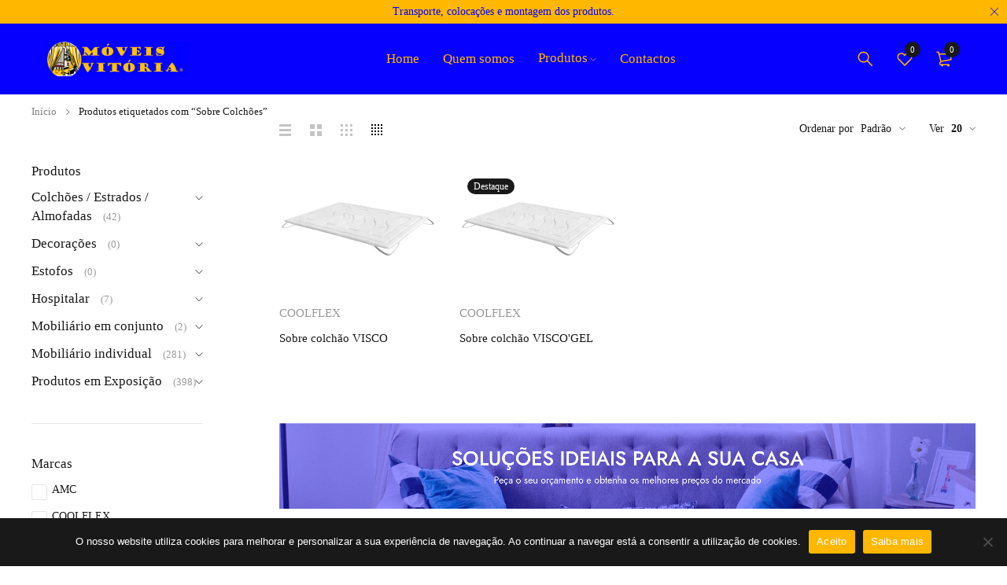

--- FILE ---
content_type: text/html; charset=UTF-8
request_url: https://www.moveisvitoria.com/product-tag/sobre-colchoes/
body_size: 158008
content:
<!DOCTYPE html>
<html lang="pt-PT">
<head>
		<meta charset="UTF-8" />

	<meta name="viewport" content="width=device-width, initial-scale=1.0, maximum-scale=1" />

	<link rel="profile" href="//gmpg.org/xfn/11" />
	<title>Sobre Colchões &#8211; Móveis Vitória</title>
<meta name='robots' content='max-image-preview:large' />

<link rel="alternate" type="application/rss+xml" title="Móveis Vitória &raquo; Feed" href="https://www.moveisvitoria.com/feed/" />
<link rel="alternate" type="application/rss+xml" title="Móveis Vitória &raquo; Feed de comentários" href="https://www.moveisvitoria.com/comments/feed/" />
<link rel="alternate" type="application/rss+xml" title="Feed Móveis Vitória &raquo; Sobre Colchões Etiqueta" href="https://www.moveisvitoria.com/product-tag/sobre-colchoes/feed/" />
<style id='wp-img-auto-sizes-contain-inline-css' type='text/css'>
img:is([sizes=auto i],[sizes^="auto," i]){contain-intrinsic-size:3000px 1500px}
/*# sourceURL=wp-img-auto-sizes-contain-inline-css */
</style>
<style id='wp-emoji-styles-inline-css' type='text/css'>

	img.wp-smiley, img.emoji {
		display: inline !important;
		border: none !important;
		box-shadow: none !important;
		height: 1em !important;
		width: 1em !important;
		margin: 0 0.07em !important;
		vertical-align: -0.1em !important;
		background: none !important;
		padding: 0 !important;
	}
/*# sourceURL=wp-emoji-styles-inline-css */
</style>
<link rel='stylesheet' id='wp-block-library-css' href='https://www.moveisvitoria.com/wp-includes/css/dist/block-library/style.min.css?ver=6.9' type='text/css' media='all' />
<style id='classic-theme-styles-inline-css' type='text/css'>
/*! This file is auto-generated */
.wp-block-button__link{color:#fff;background-color:#32373c;border-radius:9999px;box-shadow:none;text-decoration:none;padding:calc(.667em + 2px) calc(1.333em + 2px);font-size:1.125em}.wp-block-file__button{background:#32373c;color:#fff;text-decoration:none}
/*# sourceURL=/wp-includes/css/classic-themes.min.css */
</style>
<style id='global-styles-inline-css' type='text/css'>
:root{--wp--preset--aspect-ratio--square: 1;--wp--preset--aspect-ratio--4-3: 4/3;--wp--preset--aspect-ratio--3-4: 3/4;--wp--preset--aspect-ratio--3-2: 3/2;--wp--preset--aspect-ratio--2-3: 2/3;--wp--preset--aspect-ratio--16-9: 16/9;--wp--preset--aspect-ratio--9-16: 9/16;--wp--preset--color--black: #000000;--wp--preset--color--cyan-bluish-gray: #abb8c3;--wp--preset--color--white: #ffffff;--wp--preset--color--pale-pink: #f78da7;--wp--preset--color--vivid-red: #cf2e2e;--wp--preset--color--luminous-vivid-orange: #ff6900;--wp--preset--color--luminous-vivid-amber: #fcb900;--wp--preset--color--light-green-cyan: #7bdcb5;--wp--preset--color--vivid-green-cyan: #00d084;--wp--preset--color--pale-cyan-blue: #8ed1fc;--wp--preset--color--vivid-cyan-blue: #0693e3;--wp--preset--color--vivid-purple: #9b51e0;--wp--preset--gradient--vivid-cyan-blue-to-vivid-purple: linear-gradient(135deg,rgb(6,147,227) 0%,rgb(155,81,224) 100%);--wp--preset--gradient--light-green-cyan-to-vivid-green-cyan: linear-gradient(135deg,rgb(122,220,180) 0%,rgb(0,208,130) 100%);--wp--preset--gradient--luminous-vivid-amber-to-luminous-vivid-orange: linear-gradient(135deg,rgb(252,185,0) 0%,rgb(255,105,0) 100%);--wp--preset--gradient--luminous-vivid-orange-to-vivid-red: linear-gradient(135deg,rgb(255,105,0) 0%,rgb(207,46,46) 100%);--wp--preset--gradient--very-light-gray-to-cyan-bluish-gray: linear-gradient(135deg,rgb(238,238,238) 0%,rgb(169,184,195) 100%);--wp--preset--gradient--cool-to-warm-spectrum: linear-gradient(135deg,rgb(74,234,220) 0%,rgb(151,120,209) 20%,rgb(207,42,186) 40%,rgb(238,44,130) 60%,rgb(251,105,98) 80%,rgb(254,248,76) 100%);--wp--preset--gradient--blush-light-purple: linear-gradient(135deg,rgb(255,206,236) 0%,rgb(152,150,240) 100%);--wp--preset--gradient--blush-bordeaux: linear-gradient(135deg,rgb(254,205,165) 0%,rgb(254,45,45) 50%,rgb(107,0,62) 100%);--wp--preset--gradient--luminous-dusk: linear-gradient(135deg,rgb(255,203,112) 0%,rgb(199,81,192) 50%,rgb(65,88,208) 100%);--wp--preset--gradient--pale-ocean: linear-gradient(135deg,rgb(255,245,203) 0%,rgb(182,227,212) 50%,rgb(51,167,181) 100%);--wp--preset--gradient--electric-grass: linear-gradient(135deg,rgb(202,248,128) 0%,rgb(113,206,126) 100%);--wp--preset--gradient--midnight: linear-gradient(135deg,rgb(2,3,129) 0%,rgb(40,116,252) 100%);--wp--preset--font-size--small: 13px;--wp--preset--font-size--medium: 20px;--wp--preset--font-size--large: 36px;--wp--preset--font-size--x-large: 42px;--wp--preset--spacing--20: 0.44rem;--wp--preset--spacing--30: 0.67rem;--wp--preset--spacing--40: 1rem;--wp--preset--spacing--50: 1.5rem;--wp--preset--spacing--60: 2.25rem;--wp--preset--spacing--70: 3.38rem;--wp--preset--spacing--80: 5.06rem;--wp--preset--shadow--natural: 6px 6px 9px rgba(0, 0, 0, 0.2);--wp--preset--shadow--deep: 12px 12px 50px rgba(0, 0, 0, 0.4);--wp--preset--shadow--sharp: 6px 6px 0px rgba(0, 0, 0, 0.2);--wp--preset--shadow--outlined: 6px 6px 0px -3px rgb(255, 255, 255), 6px 6px rgb(0, 0, 0);--wp--preset--shadow--crisp: 6px 6px 0px rgb(0, 0, 0);}:where(.is-layout-flex){gap: 0.5em;}:where(.is-layout-grid){gap: 0.5em;}body .is-layout-flex{display: flex;}.is-layout-flex{flex-wrap: wrap;align-items: center;}.is-layout-flex > :is(*, div){margin: 0;}body .is-layout-grid{display: grid;}.is-layout-grid > :is(*, div){margin: 0;}:where(.wp-block-columns.is-layout-flex){gap: 2em;}:where(.wp-block-columns.is-layout-grid){gap: 2em;}:where(.wp-block-post-template.is-layout-flex){gap: 1.25em;}:where(.wp-block-post-template.is-layout-grid){gap: 1.25em;}.has-black-color{color: var(--wp--preset--color--black) !important;}.has-cyan-bluish-gray-color{color: var(--wp--preset--color--cyan-bluish-gray) !important;}.has-white-color{color: var(--wp--preset--color--white) !important;}.has-pale-pink-color{color: var(--wp--preset--color--pale-pink) !important;}.has-vivid-red-color{color: var(--wp--preset--color--vivid-red) !important;}.has-luminous-vivid-orange-color{color: var(--wp--preset--color--luminous-vivid-orange) !important;}.has-luminous-vivid-amber-color{color: var(--wp--preset--color--luminous-vivid-amber) !important;}.has-light-green-cyan-color{color: var(--wp--preset--color--light-green-cyan) !important;}.has-vivid-green-cyan-color{color: var(--wp--preset--color--vivid-green-cyan) !important;}.has-pale-cyan-blue-color{color: var(--wp--preset--color--pale-cyan-blue) !important;}.has-vivid-cyan-blue-color{color: var(--wp--preset--color--vivid-cyan-blue) !important;}.has-vivid-purple-color{color: var(--wp--preset--color--vivid-purple) !important;}.has-black-background-color{background-color: var(--wp--preset--color--black) !important;}.has-cyan-bluish-gray-background-color{background-color: var(--wp--preset--color--cyan-bluish-gray) !important;}.has-white-background-color{background-color: var(--wp--preset--color--white) !important;}.has-pale-pink-background-color{background-color: var(--wp--preset--color--pale-pink) !important;}.has-vivid-red-background-color{background-color: var(--wp--preset--color--vivid-red) !important;}.has-luminous-vivid-orange-background-color{background-color: var(--wp--preset--color--luminous-vivid-orange) !important;}.has-luminous-vivid-amber-background-color{background-color: var(--wp--preset--color--luminous-vivid-amber) !important;}.has-light-green-cyan-background-color{background-color: var(--wp--preset--color--light-green-cyan) !important;}.has-vivid-green-cyan-background-color{background-color: var(--wp--preset--color--vivid-green-cyan) !important;}.has-pale-cyan-blue-background-color{background-color: var(--wp--preset--color--pale-cyan-blue) !important;}.has-vivid-cyan-blue-background-color{background-color: var(--wp--preset--color--vivid-cyan-blue) !important;}.has-vivid-purple-background-color{background-color: var(--wp--preset--color--vivid-purple) !important;}.has-black-border-color{border-color: var(--wp--preset--color--black) !important;}.has-cyan-bluish-gray-border-color{border-color: var(--wp--preset--color--cyan-bluish-gray) !important;}.has-white-border-color{border-color: var(--wp--preset--color--white) !important;}.has-pale-pink-border-color{border-color: var(--wp--preset--color--pale-pink) !important;}.has-vivid-red-border-color{border-color: var(--wp--preset--color--vivid-red) !important;}.has-luminous-vivid-orange-border-color{border-color: var(--wp--preset--color--luminous-vivid-orange) !important;}.has-luminous-vivid-amber-border-color{border-color: var(--wp--preset--color--luminous-vivid-amber) !important;}.has-light-green-cyan-border-color{border-color: var(--wp--preset--color--light-green-cyan) !important;}.has-vivid-green-cyan-border-color{border-color: var(--wp--preset--color--vivid-green-cyan) !important;}.has-pale-cyan-blue-border-color{border-color: var(--wp--preset--color--pale-cyan-blue) !important;}.has-vivid-cyan-blue-border-color{border-color: var(--wp--preset--color--vivid-cyan-blue) !important;}.has-vivid-purple-border-color{border-color: var(--wp--preset--color--vivid-purple) !important;}.has-vivid-cyan-blue-to-vivid-purple-gradient-background{background: var(--wp--preset--gradient--vivid-cyan-blue-to-vivid-purple) !important;}.has-light-green-cyan-to-vivid-green-cyan-gradient-background{background: var(--wp--preset--gradient--light-green-cyan-to-vivid-green-cyan) !important;}.has-luminous-vivid-amber-to-luminous-vivid-orange-gradient-background{background: var(--wp--preset--gradient--luminous-vivid-amber-to-luminous-vivid-orange) !important;}.has-luminous-vivid-orange-to-vivid-red-gradient-background{background: var(--wp--preset--gradient--luminous-vivid-orange-to-vivid-red) !important;}.has-very-light-gray-to-cyan-bluish-gray-gradient-background{background: var(--wp--preset--gradient--very-light-gray-to-cyan-bluish-gray) !important;}.has-cool-to-warm-spectrum-gradient-background{background: var(--wp--preset--gradient--cool-to-warm-spectrum) !important;}.has-blush-light-purple-gradient-background{background: var(--wp--preset--gradient--blush-light-purple) !important;}.has-blush-bordeaux-gradient-background{background: var(--wp--preset--gradient--blush-bordeaux) !important;}.has-luminous-dusk-gradient-background{background: var(--wp--preset--gradient--luminous-dusk) !important;}.has-pale-ocean-gradient-background{background: var(--wp--preset--gradient--pale-ocean) !important;}.has-electric-grass-gradient-background{background: var(--wp--preset--gradient--electric-grass) !important;}.has-midnight-gradient-background{background: var(--wp--preset--gradient--midnight) !important;}.has-small-font-size{font-size: var(--wp--preset--font-size--small) !important;}.has-medium-font-size{font-size: var(--wp--preset--font-size--medium) !important;}.has-large-font-size{font-size: var(--wp--preset--font-size--large) !important;}.has-x-large-font-size{font-size: var(--wp--preset--font-size--x-large) !important;}
:where(.wp-block-post-template.is-layout-flex){gap: 1.25em;}:where(.wp-block-post-template.is-layout-grid){gap: 1.25em;}
:where(.wp-block-term-template.is-layout-flex){gap: 1.25em;}:where(.wp-block-term-template.is-layout-grid){gap: 1.25em;}
:where(.wp-block-columns.is-layout-flex){gap: 2em;}:where(.wp-block-columns.is-layout-grid){gap: 2em;}
:root :where(.wp-block-pullquote){font-size: 1.5em;line-height: 1.6;}
/*# sourceURL=global-styles-inline-css */
</style>
<link rel='stylesheet' id='cookie-notice-front-css' href='https://www.moveisvitoria.com/wp-content/plugins/cookie-notice/css/front.min.css?ver=2.5.11' type='text/css' media='all' />
<link data-minify="1" rel='stylesheet' id='ts-style-css' href='https://www.moveisvitoria.com/wp-content/cache/min/1/wp-content/plugins/themesky/css/themesky.css?ver=1765639527' type='text/css' media='all' />
<link data-minify="1" rel='stylesheet' id='owl-carousel-css' href='https://www.moveisvitoria.com/wp-content/cache/min/1/wp-content/plugins/themesky/css/owl.carousel.css?ver=1765639527' type='text/css' media='all' />
<link data-minify="1" rel='stylesheet' id='woocommerce-layout-css' href='https://www.moveisvitoria.com/wp-content/cache/min/1/wp-content/plugins/woocommerce/assets/css/woocommerce-layout.css?ver=1765639527' type='text/css' media='all' />
<link data-minify="1" rel='stylesheet' id='woocommerce-smallscreen-css' href='https://www.moveisvitoria.com/wp-content/cache/min/1/wp-content/plugins/woocommerce/assets/css/woocommerce-smallscreen.css?ver=1765639527' type='text/css' media='only screen and (max-width: 768px)' />
<link data-minify="1" rel='stylesheet' id='woocommerce-general-css' href='https://www.moveisvitoria.com/wp-content/cache/min/1/wp-content/plugins/woocommerce/assets/css/woocommerce.css?ver=1765639527' type='text/css' media='all' />
<style id='woocommerce-inline-inline-css' type='text/css'>
.woocommerce form .form-row .required { visibility: visible; }
/*# sourceURL=woocommerce-inline-inline-css */
</style>
<link data-minify="1" rel='stylesheet' id='extendify-utility-styles-css' href='https://www.moveisvitoria.com/wp-content/cache/min/1/wp-content/plugins/extendify/public/build/utility-minimum.css?ver=1765639527' type='text/css' media='all' />
<link data-minify="1" rel='stylesheet' id='font-awesome-5-css' href='https://www.moveisvitoria.com/wp-content/cache/min/1/wp-content/themes/yobazar/css/fontawesome.min.css?ver=1765639527' type='text/css' media='all' />
<link data-minify="1" rel='stylesheet' id='font-themify-icon-css' href='https://www.moveisvitoria.com/wp-content/cache/min/1/wp-content/themes/yobazar/css/themify-icons.css?ver=1765639527' type='text/css' media='all' />
<link data-minify="1" rel='stylesheet' id='yobazar-reset-css' href='https://www.moveisvitoria.com/wp-content/cache/min/1/wp-content/themes/yobazar/css/reset.css?ver=1765639528' type='text/css' media='all' />
<link data-minify="1" rel='stylesheet' id='yobazar-style-css' href='https://www.moveisvitoria.com/wp-content/cache/min/1/wp-content/themes/yobazar/style.css?ver=1765639535' type='text/css' media='all' />
<link data-minify="1" rel='stylesheet' id='yobazar-responsive-css' href='https://www.moveisvitoria.com/wp-content/cache/min/1/wp-content/themes/yobazar/css/responsive.css?ver=1765639535' type='text/css' media='all' />
<link data-minify="1" rel='stylesheet' id='gpls_woo_rfq_css-css' href='https://www.moveisvitoria.com/wp-content/cache/min/1/wp-content/plugins/woo-rfq-for-woocommerce/gpls_assets/css/gpls_woo_rfq.css?ver=1765639535' type='text/css' media='all' />
<style id='gpls_woo_rfq_css-inline-css' type='text/css'>
.bundle_price { visibility: collapse !important; }
.site-header .widget_shopping_cart p.total,.cart-subtotal,.tax-rate,.tax-total,.order-total,.product-price,.product-subtotal { visibility: collapse }
/*# sourceURL=gpls_woo_rfq_css-inline-css */
</style>
<link data-minify="1" rel='stylesheet' id='url_gpls_wh_css-css' href='https://www.moveisvitoria.com/wp-content/cache/min/1/wp-content/plugins/woo-rfq-for-woocommerce/gpls_assets/css/gpls_wh_visitor.css?ver=1765639535' type='text/css' media='all' />
<link data-minify="1" rel='stylesheet' id='yobazar-dynamic-css-css' href='https://www.moveisvitoria.com/wp-content/cache/min/1/wp-content/uploads/yobazar.css?ver=1765639535' type='text/css' media='all' />
<style id='yobazar-dynamic-css-inline-css' type='text/css'>
.ts-availability-bar, .ts-product-category-wrapper.style-icon .product .category-name h3 {
display: none;
}
.woocommerce div.product .single-product-buttons-sharing .single-product-buttons, .woocommerce.main-products.columns-1 > .products .product-group-button-meta > div.button-in {
display: none;
}
.woocommerce div.product .summary .ts-buy-now-button {
display: none;
}	
.button, a.button, button, input[type^="submit"], .shopping-cart p.buttons a, a.wp-block-button__link, .woocommerce a.button, .woocommerce button.button, .woocommerce input.button, .woocommerce-page a.button, .woocommerce-page button.button, .woocommerce-page input.button, .woocommerce a.button.alt, .woocommerce button.button.alt, .woocommerce input.button.alt, .woocommerce-page a.button.alt, .woocommerce-page button.button.alt, .woocommerce-page input.button.alt, #content button.button, .woocommerce #respond input#submit, div.button a, input[type="submit"].dokan-btn, a.dokan-btn, .dokan-btn, .wishlist_table .product-add-to-cart a, body .woocommerce table.compare-list .add-to-cart td a, .elementor-button-wrapper .elementor-button, .elementor-widget-wp-widget-yith-woocompare-widget a.clear-all, .elementor-widget-wp-widget-yith-woocompare-widget a.compare, .woocommerce .widget_price_filter .price_slider_amount .button, .woocommerce-page .widget_price_filter .price_slider_amount .button {
font-size: 17px;
}
h4, .h4, .h4 .elementor-heading-title, .woocommerce div.product .summary .entry-title, .ts-blogs.columns-2 article .entry-title, .columns-2 .list-posts article .entry-title, .theme-title .heading-title, .comments-title .heading-title, .woocommerce .cart-collaterals .cart_totals > h2, .woocommerce-billing-fields > h3, .woocommerce > form.checkout #order_review_heading, .woocommerce-MyAccount-content form > h3, #customer_login h2, .woocommerce-order-details > h2, .woocommerce div.product .woocommerce-tabs ul.tabs li, .ts-product-category-wrapper.style-grid .product .category-name h3, .woocommerce .cross-sells > h2, .woocommerce .up-sells > h2, .woocommerce .related > h2, .woocommerce.related > h2, .yith-wfbt-section > h3, .woocommerce div.product > #reviews .woocommerce-Reviews-title, .woocommerce div.product.show-tabs-content-default:not(.tabs-in-summary) #reviews .woocommerce-Reviews-title, .widget-container .widget-title-wrapper, .column-tabs ul.tabs li, .related-portfolios .shortcode-title, .ts-shortcode .shortcode-heading-wrapper .shortcode-title {
font-size: 28px;
line-height: 40px;
}
#order_review .shop_table.woocommerce-checkout-review-order-table th:last-child, #order_review .shop_table.woocommerce-checkout-review-order-table td:last-child {
width: 30%;
text-align: right;
display: none;
}

.woocommerce form .form-row label.checkbox, .woocommerce-page form .form-row label.checkbox {
display: none;
}			
.thumbnail-wrapper .product-group-button > div:nth-child(2) {
top: 50px;
display: none;
}
.thumbnail-wrapper .product-group-button > div:nth-child(3) {
top: 50px;
}	
div.product .summary .meta-content > div, div.product .summary .detail-meta-top > div {
font-weight: 800;
}				
.woocommerce.archive .breadcrumb-title-wrapper:not(.breadcrumb-v3) .breadcrumb-title .page-title {
display: none;

}		
.woocommerce div.product form.cart .variations label
{
font-size: 14px;
display: none;
}
/*# sourceURL=yobazar-dynamic-css-inline-css */
</style>
<script type="text/template" id="tmpl-variation-template">
	<div class="woocommerce-variation-description">{{{ data.variation.variation_description }}}</div>
	<div class="woocommerce-variation-price">{{{ data.variation.price_html }}}</div>
	<div class="woocommerce-variation-availability">{{{ data.variation.availability_html }}}</div>
</script>
<script type="text/template" id="tmpl-unavailable-variation-template">
	<p role="alert">Desculpe, este produto não está disponível. Por favor escolha uma combinação diferente.</p>
</script>
<script type="text/javascript" src="https://www.moveisvitoria.com/wp-includes/js/jquery/jquery.min.js?ver=3.7.1" id="jquery-core-js"></script>
<script type="text/javascript" src="https://www.moveisvitoria.com/wp-includes/js/jquery/jquery-migrate.min.js?ver=3.4.1" id="jquery-migrate-js"></script>
<script type="text/javascript" src="https://www.moveisvitoria.com/wp-content/plugins/woocommerce/assets/js/jquery-blockui/jquery.blockUI.min.js?ver=2.7.0-wc.10.4.3" id="wc-jquery-blockui-js" defer="defer" data-wp-strategy="defer"></script>
<script type="text/javascript" src="https://www.moveisvitoria.com/wp-content/plugins/woocommerce/assets/js/js-cookie/js.cookie.min.js?ver=2.1.4-wc.10.4.3" id="wc-js-cookie-js" defer="defer" data-wp-strategy="defer"></script>
<script type="text/javascript" id="woocommerce-js-extra">
/* <![CDATA[ */
var woocommerce_params = {"ajax_url":"/wp-admin/admin-ajax.php","wc_ajax_url":"/?wc-ajax=%%endpoint%%","i18n_password_show":"Show password","i18n_password_hide":"Hide password"};
//# sourceURL=woocommerce-js-extra
/* ]]> */
</script>
<script type="text/javascript" src="https://www.moveisvitoria.com/wp-content/plugins/woocommerce/assets/js/frontend/woocommerce.min.js?ver=10.4.3" id="woocommerce-js" defer="defer" data-wp-strategy="defer"></script>
<script type="text/javascript" id="wc-cart-fragments-js-extra">
/* <![CDATA[ */
var wc_cart_fragments_params = {"ajax_url":"/wp-admin/admin-ajax.php","wc_ajax_url":"/?wc-ajax=%%endpoint%%","cart_hash_key":"wc_cart_hash_bc0299a787cc2c01e62bc628749ee4a9","fragment_name":"wc_fragments_bc0299a787cc2c01e62bc628749ee4a9","request_timeout":"5000"};
//# sourceURL=wc-cart-fragments-js-extra
/* ]]> */
</script>
<script type="text/javascript" src="https://www.moveisvitoria.com/wp-content/plugins/woocommerce/assets/js/frontend/cart-fragments.min.js?ver=10.4.3" id="wc-cart-fragments-js" defer="defer" data-wp-strategy="defer"></script>
<script type="text/javascript" src="https://www.moveisvitoria.com/wp-content/plugins/woocommerce/assets/js/flexslider/jquery.flexslider.min.js?ver=2.7.2-wc.10.4.3" id="wc-flexslider-js" defer="defer" data-wp-strategy="defer"></script>
<script type="text/javascript" src="https://www.moveisvitoria.com/wp-includes/js/underscore.min.js?ver=1.13.7" id="underscore-js"></script>
<script type="text/javascript" id="wp-util-js-extra">
/* <![CDATA[ */
var _wpUtilSettings = {"ajax":{"url":"/wp-admin/admin-ajax.php"}};
//# sourceURL=wp-util-js-extra
/* ]]> */
</script>
<script type="text/javascript" src="https://www.moveisvitoria.com/wp-includes/js/wp-util.min.js?ver=6.9" id="wp-util-js"></script>
<script type="text/javascript" id="wc-add-to-cart-variation-js-extra">
/* <![CDATA[ */
var wc_add_to_cart_variation_params = {"wc_ajax_url":"/?wc-ajax=%%endpoint%%","i18n_no_matching_variations_text":"Desculpe, nenhum produto encontrado com os termos seleccionados. Por favor escolha uma combina\u00e7\u00e3o diferente.","i18n_make_a_selection_text":"Seleccione as op\u00e7\u00f5es do produto antes de o adicionar ao seu carrinho.","i18n_unavailable_text":"Desculpe, este produto n\u00e3o est\u00e1 dispon\u00edvel. Por favor escolha uma combina\u00e7\u00e3o diferente.","i18n_reset_alert_text":"Your selection has been reset. Please select some product options before adding this product to your cart."};
//# sourceURL=wc-add-to-cart-variation-js-extra
/* ]]> */
</script>
<script type="text/javascript" src="https://www.moveisvitoria.com/wp-content/plugins/woocommerce/assets/js/frontend/add-to-cart-variation.min.js?ver=10.4.3" id="wc-add-to-cart-variation-js" defer="defer" data-wp-strategy="defer"></script>
<script type="text/javascript" src="https://www.moveisvitoria.com/wp-content/plugins/woocommerce/assets/js/zoom/jquery.zoom.min.js?ver=1.7.21-wc.10.4.3" id="wc-zoom-js" defer="defer" data-wp-strategy="defer"></script>
<link rel="https://api.w.org/" href="https://www.moveisvitoria.com/wp-json/" /><link rel="alternate" title="JSON" type="application/json" href="https://www.moveisvitoria.com/wp-json/wp/v2/product_tag/679" /><link rel="EditURI" type="application/rsd+xml" title="RSD" href="https://www.moveisvitoria.com/xmlrpc.php?rsd" />
<meta name="generator" content="WordPress 6.9" />
<meta name="generator" content="WooCommerce 10.4.3" />
<meta name="generator" content="Redux 4.5.10" />	<noscript><style>.woocommerce-product-gallery{ opacity: 1 !important; }</style></noscript>
	<meta name="generator" content="Elementor 3.34.1; features: additional_custom_breakpoints; settings: css_print_method-internal, google_font-enabled, font_display-auto">
<style type="text/css">.recentcomments a{display:inline !important;padding:0 !important;margin:0 !important;}</style>			<style>
				.e-con.e-parent:nth-of-type(n+4):not(.e-lazyloaded):not(.e-no-lazyload),
				.e-con.e-parent:nth-of-type(n+4):not(.e-lazyloaded):not(.e-no-lazyload) * {
					background-image: none !important;
				}
				@media screen and (max-height: 1024px) {
					.e-con.e-parent:nth-of-type(n+3):not(.e-lazyloaded):not(.e-no-lazyload),
					.e-con.e-parent:nth-of-type(n+3):not(.e-lazyloaded):not(.e-no-lazyload) * {
						background-image: none !important;
					}
				}
				@media screen and (max-height: 640px) {
					.e-con.e-parent:nth-of-type(n+2):not(.e-lazyloaded):not(.e-no-lazyload),
					.e-con.e-parent:nth-of-type(n+2):not(.e-lazyloaded):not(.e-no-lazyload) * {
						background-image: none !important;
					}
				}
			</style>
			<meta name="generator" content="Powered by Slider Revolution 6.7.38 - responsive, Mobile-Friendly Slider Plugin for WordPress with comfortable drag and drop interface." />
<link rel="icon" href="https://www.moveisvitoria.com/wp-content/uploads/2023/08/wp-1692290025586-46x46.jpg?ver=1712506928" sizes="32x32" />
<link rel="icon" href="https://www.moveisvitoria.com/wp-content/uploads/2023/08/wp-1692290025586-300x300.jpg?ver=1712506928" sizes="192x192" />
<link rel="apple-touch-icon" href="https://www.moveisvitoria.com/wp-content/uploads/2023/08/wp-1692290025586-300x300.jpg?ver=1712506928" />
<meta name="msapplication-TileImage" content="https://www.moveisvitoria.com/wp-content/uploads/2023/08/wp-1692290025586-300x300.jpg?ver=1712506928" />
<script>function setREVStartSize(e){
			//window.requestAnimationFrame(function() {
				window.RSIW = window.RSIW===undefined ? window.innerWidth : window.RSIW;
				window.RSIH = window.RSIH===undefined ? window.innerHeight : window.RSIH;
				try {
					var pw = document.getElementById(e.c).parentNode.offsetWidth,
						newh;
					pw = pw===0 || isNaN(pw) || (e.l=="fullwidth" || e.layout=="fullwidth") ? window.RSIW : pw;
					e.tabw = e.tabw===undefined ? 0 : parseInt(e.tabw);
					e.thumbw = e.thumbw===undefined ? 0 : parseInt(e.thumbw);
					e.tabh = e.tabh===undefined ? 0 : parseInt(e.tabh);
					e.thumbh = e.thumbh===undefined ? 0 : parseInt(e.thumbh);
					e.tabhide = e.tabhide===undefined ? 0 : parseInt(e.tabhide);
					e.thumbhide = e.thumbhide===undefined ? 0 : parseInt(e.thumbhide);
					e.mh = e.mh===undefined || e.mh=="" || e.mh==="auto" ? 0 : parseInt(e.mh,0);
					if(e.layout==="fullscreen" || e.l==="fullscreen")
						newh = Math.max(e.mh,window.RSIH);
					else{
						e.gw = Array.isArray(e.gw) ? e.gw : [e.gw];
						for (var i in e.rl) if (e.gw[i]===undefined || e.gw[i]===0) e.gw[i] = e.gw[i-1];
						e.gh = e.el===undefined || e.el==="" || (Array.isArray(e.el) && e.el.length==0)? e.gh : e.el;
						e.gh = Array.isArray(e.gh) ? e.gh : [e.gh];
						for (var i in e.rl) if (e.gh[i]===undefined || e.gh[i]===0) e.gh[i] = e.gh[i-1];
											
						var nl = new Array(e.rl.length),
							ix = 0,
							sl;
						e.tabw = e.tabhide>=pw ? 0 : e.tabw;
						e.thumbw = e.thumbhide>=pw ? 0 : e.thumbw;
						e.tabh = e.tabhide>=pw ? 0 : e.tabh;
						e.thumbh = e.thumbhide>=pw ? 0 : e.thumbh;
						for (var i in e.rl) nl[i] = e.rl[i]<window.RSIW ? 0 : e.rl[i];
						sl = nl[0];
						for (var i in nl) if (sl>nl[i] && nl[i]>0) { sl = nl[i]; ix=i;}
						var m = pw>(e.gw[ix]+e.tabw+e.thumbw) ? 1 : (pw-(e.tabw+e.thumbw)) / (e.gw[ix]);
						newh =  (e.gh[ix] * m) + (e.tabh + e.thumbh);
					}
					var el = document.getElementById(e.c);
					if (el!==null && el) el.style.height = newh+"px";
					el = document.getElementById(e.c+"_wrapper");
					if (el!==null && el) {
						el.style.height = newh+"px";
						el.style.display = "block";
					}
				} catch(e){
					console.log("Failure at Presize of Slider:" + e)
				}
			//});
		  };</script>
<noscript><style id="rocket-lazyload-nojs-css">.rll-youtube-player, [data-lazy-src]{display:none !important;}</style></noscript><meta name="generator" content="AccelerateWP 3.19.0.1-1.1-27" data-wpr-features="wpr_minify_js wpr_lazyload_images wpr_minify_css wpr_desktop" /></head>
<body class="archive tax-product_tag term-sobre-colchoes term-679 wp-theme-yobazar theme-yobazar cookies-not-set woocommerce woocommerce-page woocommerce-no-js header-fullwidth header-v1 product-label-rectangle product-hover-vertical-style-2 ajax-pagination ts_desktop product-title-shorten elementor-default elementor-kit-960">

<!-- Group Header Button -->
<div id="group-icon-header" class="ts-floating-sidebar">
	<div data-rocket-location-hash="84a099600e7fc56c6978af6ab03c9e96" class="overlay"></div>
	<div class="ts-sidebar-content">
		<div class="sidebar-content">
			
			<ul class="tab-mobile-menu hidden">
				<li class="active"><span>Menu</span></li>
			</ul>
			
			<h6 class="menu-title"><span>Menu</span></h6>
			
			<div class="mobile-menu-wrapper ts-menu visible-phone">
				<div class="menu-main-mobile">
					<nav class="mobile-menu"><ul id="menu-main-menu" class="menu"><li id="menu-item-1226" class="menu-item menu-item-type-custom menu-item-object-custom menu-item-home menu-item-1226 ts-normal-menu">
	<a href="https://www.moveisvitoria.com/"><span class="menu-label">Home</span></a></li>
<li id="menu-item-1225" class="menu-item menu-item-type-post_type menu-item-object-page menu-item-1225 ts-normal-menu">
	<a href="https://www.moveisvitoria.com/quem-somos/"><span class="menu-label">Quem somos</span></a></li>
<li id="menu-item-7291" class="menu-item menu-item-type-custom menu-item-object-custom menu-item-7291 hide ts-megamenu ts-megamenu-columns--1 ts-megamenu-fullwidth ts-megamenu-fullwidth-stretch no-stretch-content parent">
	<a href="https://www.moveisvitoria.com/shop2/"><span class="menu-label">Produtos</span></a><span class="ts-menu-drop-icon"></span>
<ul class="sub-menu">
<li><div class="ts-megamenu-widgets-container ts-megamenu-container">		<div data-elementor-type="wp-post" data-elementor-id="520" class="elementor elementor-520">
						<section class="elementor-section elementor-top-section elementor-element elementor-element-623c7c9 elementor-section-boxed elementor-section-height-default elementor-section-height-default" data-id="623c7c9" data-element_type="section">
						<div class="elementor-container elementor-column-gap-default">
					<div class="elementor-column elementor-col-25 elementor-top-column elementor-element elementor-element-832ab42" data-id="832ab42" data-element_type="column">
			<div class="elementor-widget-wrap elementor-element-populated">
						<div class="elementor-element elementor-element-06b73ca elementor-widget elementor-widget-ts-list-of-product-categories" data-id="06b73ca" data-element_type="widget" data-widget_type="ts-list-of-product-categories.default">
				<div class="elementor-widget-container">
							<div class="ts-list-of-product-categories-wrapper columns-1">
					
			<h3 class="heading-title">
				EXPOSIÇÃO (limitado ao stock)			</h3>
						
			<div class="list-categories">
				<ul>
										
										<li><a href="https://www.moveisvitoria.com/product-category/exp-produtoexposicao/">Produtos em Exposição</a></li>
									</ul>
			</div>
		</div>
						</div>
				</div>
				<div class="elementor-element elementor-element-759e707 elementor-widget elementor-widget-ts-list-of-product-categories" data-id="759e707" data-element_type="widget" data-widget_type="ts-list-of-product-categories.default">
				<div class="elementor-widget-container">
							<div class="ts-list-of-product-categories-wrapper columns-2">
					
			<h3 class="heading-title">
				MOBILIÁRIO em CONJUNTO			</h3>
						
			<div class="list-categories">
				<ul>
										
										<li><a href="https://www.moveisvitoria.com/product-category/mc-mobiliarioconjunto/mc-escritorio/">Escritórios</a></li>
									</ul>
			</div>
		</div>
						</div>
				</div>
				<div class="elementor-element elementor-element-b7bf221 elementor-widget elementor-widget-ts-list-of-product-categories" data-id="b7bf221" data-element_type="widget" data-widget_type="ts-list-of-product-categories.default">
				<div class="elementor-widget-container">
							<div class="ts-list-of-product-categories-wrapper columns-2">
					
			<h3 class="heading-title">
				COLCHÕES / ESTRADOS / ALMOFADAS			</h3>
						
			<div class="list-categories">
				<ul>
										
										<li><a href="https://www.moveisvitoria.com/product-category/cea-colchaoestradoalmofada/cea-acessorio/">Acessórios</a></li>
										<li><a href="https://www.moveisvitoria.com/product-category/cea-colchaoestradoalmofada/cea-almofada/">Almofadas</a></li>
										<li><a href="https://www.moveisvitoria.com/product-category/cea-colchaoestradoalmofada/cea-colchao/">Colchões</a></li>
										<li><a href="https://www.moveisvitoria.com/product-category/cea-colchaoestradoalmofada/cea-estrado/">Estrados</a></li>
									</ul>
			</div>
		</div>
						</div>
				</div>
					</div>
		</div>
				<div class="elementor-column elementor-col-50 elementor-top-column elementor-element elementor-element-30160da" data-id="30160da" data-element_type="column">
			<div class="elementor-widget-wrap elementor-element-populated">
						<div class="elementor-element elementor-element-0c635a7 elementor-widget elementor-widget-ts-list-of-product-categories" data-id="0c635a7" data-element_type="widget" data-widget_type="ts-list-of-product-categories.default">
				<div class="elementor-widget-container">
							<div class="ts-list-of-product-categories-wrapper columns-2">
					
			<h3 class="heading-title">
				MOBILIÁRIO INDIVIDUAL			</h3>
						
			<div class="list-categories">
				<ul>
										
										<li><a href="https://www.moveisvitoria.com/product-category/mi-mobiliarioindividual/mi-aparador/">Aparadores</a></li>
										<li><a href="https://www.moveisvitoria.com/product-category/mi-mobiliarioindividual/mi-banco/">Bancos</a></li>
										<li><a href="https://www.moveisvitoria.com/product-category/mi-mobiliarioindividual/mi-bar/">Bares</a></li>
										<li><a href="https://www.moveisvitoria.com/product-category/mi-mobiliarioindividual/mi-beliche/">Beliches</a></li>
										<li><a href="https://www.moveisvitoria.com/product-category/mi-mobiliarioindividual/mi-bengaleiro/">Bengaleiros</a></li>
										<li><a href="https://www.moveisvitoria.com/product-category/mi-mobiliarioindividual/mi-biblioteca/">Bibliotecas</a></li>
										<li><a href="https://www.moveisvitoria.com/product-category/mi-mobiliarioindividual/mi-cabeceiradecama/">Cabeceiras de cama</a></li>
										<li><a href="https://www.moveisvitoria.com/product-category/mi-mobiliarioindividual/mi-cabide/">Cabides</a></li>
										<li><a href="https://www.moveisvitoria.com/product-category/mi-mobiliarioindividual/mi-cadeira/">Cadeiras</a></li>
										<li><a href="https://www.moveisvitoria.com/product-category/mi-mobiliarioindividual/mi-cadeirao/">Cadeirões</a></li>
										<li><a href="https://www.moveisvitoria.com/product-category/mi-mobiliarioindividual/mi-cama/">Camas</a></li>
										<li><a href="https://www.moveisvitoria.com/product-category/mi-mobiliarioindividual/mi-canape/">Canapés</a></li>
										<li><a href="https://www.moveisvitoria.com/product-category/mi-mobiliarioindividual/mi-diva/">Divãs</a></li>
										<li><a href="https://www.moveisvitoria.com/product-category/mi-mobiliarioindividual/mi-louceiro/">Louceiros</a></li>
										<li><a href="https://www.moveisvitoria.com/product-category/mi-mobiliarioindividual/mi-secretaria/">Secretárias</a></li>
										<li><a href="https://www.moveisvitoria.com/product-category/mi-mobiliarioindividual/mi-sommier/">Sommiers</a></li>
									</ul>
			</div>
		</div>
						</div>
				</div>
					</div>
		</div>
				<div class="elementor-column elementor-col-25 elementor-top-column elementor-element elementor-element-41da95e" data-id="41da95e" data-element_type="column">
			<div class="elementor-widget-wrap elementor-element-populated">
						<div class="elementor-element elementor-element-2d3ada7 elementor-widget elementor-widget-ts-list-of-product-categories" data-id="2d3ada7" data-element_type="widget" data-widget_type="ts-list-of-product-categories.default">
				<div class="elementor-widget-container">
							<div class="ts-list-of-product-categories-wrapper columns-2">
					
			<h3 class="heading-title">
				HOSPITALAR			</h3>
						
			<div class="list-categories">
				<ul>
										
										<li><a href="https://www.moveisvitoria.com/product-category/h-hospitalar/h-acessorio/">Acessórios</a></li>
										<li><a href="https://www.moveisvitoria.com/product-category/h-hospitalar/h-camageriatrica/">Cama geriátrica</a></li>
									</ul>
			</div>
		</div>
						</div>
				</div>
					</div>
		</div>
					</div>
		</section>
				</div>
		</div></li></ul></li>
<li id="menu-item-22" class="menu-item menu-item-type-post_type menu-item-object-page menu-item-22 ts-normal-menu">
	<a href="https://www.moveisvitoria.com/contactos/"><span class="menu-label">Contactos</span></a></li>
</ul></nav>				</div>
			</div>
			
			<div class="group-button-header">
				
								
								
								
			</div>
			
		</div>	
	</div>
</div>

<!-- Mobile Group Button -->
<div data-rocket-location-hash="d88e5d379822fc054873e9ca75f59a2e" id="ts-mobile-button-bottom">
	<!-- Menu Icon -->
	<div data-rocket-location-hash="39eee0d7744d38580c6e1873faba7590" class="ts-mobile-icon-toggle">
		<span class="icon">
			<svg width="22" height="18" viewBox="0 0 22 18" fill="none" xmlns="http://www.w3.org/2000/svg">
			<line y1="2.39999" x2="22" y2="2.39999" stroke="black" stroke-width="1.5"/>
			<line y1="9.39999" x2="22" y2="9.39999" stroke="black" stroke-width="1.5"/>
			<line y1="16.4" x2="22" y2="16.4" stroke="black" stroke-width="1.5"/>
			</svg>
		</span>
	</div>
	
	<!-- Home Icon -->
	<div data-rocket-location-hash="c5b3e0d545883b8feabe18eaf392b44e" class="mobile-button-home">
		<a href="https://www.moveisvitoria.com/">
			<svg width="21" height="20" viewBox="0 0 21 20" fill="none" xmlns="http://www.w3.org/2000/svg">
			<path d="M17.4661 7.08325V18.7499H4.13281V7.08325" stroke="black" stroke-width="1.5" stroke-miterlimit="10"/>
			<path d="M19.9661 8.75L10.7995 1.25L1.63281 8.75" stroke="black" stroke-width="1.5" stroke-miterlimit="10"/>
			</svg>
		</a>
	</div>
	
	<!-- Myaccount Icon -->
		
	<!-- Wishlist Icon -->
			<div data-rocket-location-hash="59b29c3fa99a6b23de81f47f0c80f719" class="my-wishlist-wrapper">	<a title="Favoritos" href="https://www.moveisvitoria.com/lista-de-desejos/" class="tini-wishlist">
		<svg width="20" height="20" viewBox="0 0 20 20" fill="none" xmlns="http://www.w3.org/2000/svg">
		<path d="M2.84165 10.8335L2.56665 10.5585C2.14697 10.1405 1.81374 9.64387 1.58598 9.09705C1.35822 8.55022 1.2404 7.96389 1.23924 7.37153C1.23689 6.1752 1.70988 5.02695 2.55415 4.17936C3.39843 3.33177 4.54482 2.85428 5.74115 2.85194C6.93748 2.84959 8.08574 3.32259 8.93332 4.16686L9.99999 5.25019L11.0667 4.16686C11.4808 3.73401 11.9772 3.38822 12.5268 3.14974C13.0763 2.91127 13.6679 2.78493 14.267 2.77812C14.866 2.77132 15.4603 2.88418 16.0152 3.1101C16.57 3.33602 17.0741 3.67045 17.498 4.09377C17.9219 4.51709 18.257 5.02078 18.4836 5.57531C18.7102 6.12984 18.8239 6.72405 18.8179 7.32308C18.8118 7.9221 18.6863 8.5139 18.4485 9.06376C18.2108 9.61362 17.8656 10.1105 17.4333 10.5252L17.1583 10.8002L9.99999 17.9752L5.05832 13.0335L2.84165 10.8335Z" stroke="#191919" stroke-width="1.5" stroke-miterlimit="10"/>
		</svg>
		<span class="count-number">0</span>
	</a>
	</div>
		
	<!-- Cart Icon -->
		<div data-rocket-location-hash="d2129986256e96f052b4f92a5e758c2f" class="shopping-cart-wrapper mobile-cart">
					<div data-rocket-location-hash="76ffdb8ed22a14fbb70f0e2c825c59db" class="ts-tiny-cart-wrapper">
								<div class="cart-icon">
					<a class="cart-control" href="https://www.moveisvitoria.com/carrinho/" title="Visualize o seu carrinho de compras">
						<span class="ic-cart">
							<svg width="20" height="20" viewBox="0 0 20 20" fill="none" xmlns="http://www.w3.org/2000/svg">
							<path d="M6.00834 13.1834L18.7333 10.8V3.63336H3.45834" stroke="#191919" stroke-width="1.5" stroke-miterlimit="10"/>
							<path d="M0.43335 1.25H2.82502L6.00002 13.1833L4.61668 15.2583C4.48429 15.4615 4.41472 15.6992 4.41668 15.9417V15.9417C4.41668 16.2643 4.54487 16.5738 4.77304 16.802C5.00121 17.0302 5.31067 17.1583 5.63335 17.1583H15.55" stroke="#191919" stroke-width="1.5" stroke-miterlimit="10"/>
							<path d="M15.55 18.75C15.9872 18.75 16.3417 18.3956 16.3417 17.9584C16.3417 17.5211 15.9872 17.1667 15.55 17.1667C15.1128 17.1667 14.7583 17.5211 14.7583 17.9584C14.7583 18.3956 15.1128 18.75 15.55 18.75Z" stroke="#191919" stroke-width="1.5" stroke-miterlimit="10"/>
							<path d="M7.59165 18.75C8.02888 18.75 8.38332 18.3956 8.38332 17.9584C8.38332 17.5211 8.02888 17.1667 7.59165 17.1667C7.15443 17.1667 6.79999 17.5211 6.79999 17.9584C6.79999 18.3956 7.15443 18.75 7.59165 18.75Z" stroke="#191919" stroke-width="1.5" stroke-miterlimit="10"/>
							</svg>
						</span>
						<span class="cart-number">0</span>
					</a>
				</div>
								
							</div>
			</div>
	</div>

<!-- Search Sidebar -->
	
	<div id="ts-search-sidebar" class="ts-floating-sidebar">
		<div class="overlay"></div>
		<div class="ts-sidebar-content">
			<span class="close"></span>
			
			<div class="ts-search-by-category woocommerce">
				<h2 class="title">Procurar</h2>
				<form method="get" action="https://www.moveisvitoria.com/" id="searchform-51">
	<div class="search-table">
		<div class="search-field search-content">
			<input type="text" value="" name="s" id="s-51" placeholder="Pesquisar produtos" autocomplete="off" />
						<input type="hidden" name="post_type" value="product" />
					</div>
		<div class="search-button">
			<input type="submit" id="searchsubmit-51" value="Procurar" />
		</div>
	</div>
</form>				<div class="ts-search-result-container"></div>
			</div>
		</div>
	</div>


<!-- Shopping Cart Floating Sidebar -->

<div data-rocket-location-hash="b7dcf19ce215826cee7c15a650316514" id="page" class="hfeed site">

		
		<div data-rocket-location-hash="07e8fc9cb0f3563371897ad27e0bffd6" class="ts-store-notice"><div data-rocket-location-hash="04b24f2a01e05ca636ff58e62299aa1e" class="container">Transporte, colocações e montagem dos produtos.<span class="close"></span></div></div>		
		<!-- Page Slider -->
				
		
<header data-rocket-location-hash="a901ed074dae6381942400751b3dd110" class="ts-header has-sticky hidden-currency hidden-language">
	<div data-rocket-location-hash="f81d1086bfbf2f66c274e16b0690c35c" class="header-container">
		<div class="header-template">
			
			<div class="header-sticky">
				<div class="header-middle menu-center">
					<div data-rocket-location-hash="d41813fee4980beb3a7eacb7c0b429fa" class="container">
					
						<div class="logo-wrapper">		<div class="logo">
			<a href="https://www.moveisvitoria.com/">
							<img src="data:image/svg+xml,%3Csvg%20xmlns='http://www.w3.org/2000/svg'%20viewBox='0%200%200%200'%3E%3C/svg%3E" alt="Móveis Vitória" title="Móveis Vitória" class="normal-logo" data-lazy-src="https://www.moveisvitoria.com/wp-content/uploads/2021/06/logo_azul.jpeg" /><noscript><img src="https://www.moveisvitoria.com/wp-content/uploads/2021/06/logo_azul.jpeg" alt="Móveis Vitória" title="Móveis Vitória" class="normal-logo" /></noscript>
						
							<img src="data:image/svg+xml,%3Csvg%20xmlns='http://www.w3.org/2000/svg'%20viewBox='0%200%200%200'%3E%3C/svg%3E" alt="Móveis Vitória" title="Móveis Vitória" class="mobile-logo" data-lazy-src="https://www.moveisvitoria.com/wp-content/uploads/2021/06/logo_azul.jpeg" /><noscript><img src="https://www.moveisvitoria.com/wp-content/uploads/2021/06/logo_azul.jpeg" alt="Móveis Vitória" title="Móveis Vitória" class="mobile-logo" /></noscript>
						
							<img src="data:image/svg+xml,%3Csvg%20xmlns='http://www.w3.org/2000/svg'%20viewBox='0%200%200%200'%3E%3C/svg%3E" alt="Móveis Vitória" title="Móveis Vitória" class="sticky-logo" data-lazy-src="https://www.moveisvitoria.com/wp-content/uploads/2021/06/logo_azul.jpeg" /><noscript><img src="https://www.moveisvitoria.com/wp-content/uploads/2021/06/logo_azul.jpeg" alt="Móveis Vitória" title="Móveis Vitória" class="sticky-logo" /></noscript>
						
						</a>
		</div>
		</div>
						
						<div class="menu-wrapper hidden-phone">
							<div class="ts-menu">
								<nav class="main-menu pc-menu ts-mega-menu-wrapper"><ul id="menu-main-menu-1" class="menu"><li class="menu-item menu-item-type-custom menu-item-object-custom menu-item-home menu-item-1226 ts-normal-menu">
	<a href="https://www.moveisvitoria.com/"><span class="menu-label">Home</span></a></li>
<li class="menu-item menu-item-type-post_type menu-item-object-page menu-item-1225 ts-normal-menu">
	<a href="https://www.moveisvitoria.com/quem-somos/"><span class="menu-label">Quem somos</span></a></li>
<li class="menu-item menu-item-type-custom menu-item-object-custom menu-item-7291 hide ts-megamenu ts-megamenu-columns--1 ts-megamenu-fullwidth ts-megamenu-fullwidth-stretch no-stretch-content parent">
	<a href="https://www.moveisvitoria.com/shop2/"><span class="menu-label">Produtos</span></a><span class="ts-menu-drop-icon"></span>
<ul class="sub-menu">
<li><div class="ts-megamenu-widgets-container ts-megamenu-container">		<div data-elementor-type="wp-post" data-elementor-id="520" class="elementor elementor-520">
						<section class="elementor-section elementor-top-section elementor-element elementor-element-623c7c9 elementor-section-boxed elementor-section-height-default elementor-section-height-default" data-id="623c7c9" data-element_type="section">
						<div class="elementor-container elementor-column-gap-default">
					<div class="elementor-column elementor-col-25 elementor-top-column elementor-element elementor-element-832ab42" data-id="832ab42" data-element_type="column">
			<div class="elementor-widget-wrap elementor-element-populated">
						<div class="elementor-element elementor-element-06b73ca elementor-widget elementor-widget-ts-list-of-product-categories" data-id="06b73ca" data-element_type="widget" data-widget_type="ts-list-of-product-categories.default">
				<div class="elementor-widget-container">
							<div class="ts-list-of-product-categories-wrapper columns-1">
					
			<h3 class="heading-title">
				EXPOSIÇÃO (limitado ao stock)			</h3>
						
			<div class="list-categories">
				<ul>
										
										<li><a href="https://www.moveisvitoria.com/product-category/exp-produtoexposicao/">Produtos em Exposição</a></li>
									</ul>
			</div>
		</div>
						</div>
				</div>
				<div class="elementor-element elementor-element-759e707 elementor-widget elementor-widget-ts-list-of-product-categories" data-id="759e707" data-element_type="widget" data-widget_type="ts-list-of-product-categories.default">
				<div class="elementor-widget-container">
							<div class="ts-list-of-product-categories-wrapper columns-2">
					
			<h3 class="heading-title">
				MOBILIÁRIO em CONJUNTO			</h3>
						
			<div class="list-categories">
				<ul>
										
										<li><a href="https://www.moveisvitoria.com/product-category/mc-mobiliarioconjunto/mc-escritorio/">Escritórios</a></li>
									</ul>
			</div>
		</div>
						</div>
				</div>
				<div class="elementor-element elementor-element-b7bf221 elementor-widget elementor-widget-ts-list-of-product-categories" data-id="b7bf221" data-element_type="widget" data-widget_type="ts-list-of-product-categories.default">
				<div class="elementor-widget-container">
							<div class="ts-list-of-product-categories-wrapper columns-2">
					
			<h3 class="heading-title">
				COLCHÕES / ESTRADOS / ALMOFADAS			</h3>
						
			<div class="list-categories">
				<ul>
										
										<li><a href="https://www.moveisvitoria.com/product-category/cea-colchaoestradoalmofada/cea-acessorio/">Acessórios</a></li>
										<li><a href="https://www.moveisvitoria.com/product-category/cea-colchaoestradoalmofada/cea-almofada/">Almofadas</a></li>
										<li><a href="https://www.moveisvitoria.com/product-category/cea-colchaoestradoalmofada/cea-colchao/">Colchões</a></li>
										<li><a href="https://www.moveisvitoria.com/product-category/cea-colchaoestradoalmofada/cea-estrado/">Estrados</a></li>
									</ul>
			</div>
		</div>
						</div>
				</div>
					</div>
		</div>
				<div class="elementor-column elementor-col-50 elementor-top-column elementor-element elementor-element-30160da" data-id="30160da" data-element_type="column">
			<div class="elementor-widget-wrap elementor-element-populated">
						<div class="elementor-element elementor-element-0c635a7 elementor-widget elementor-widget-ts-list-of-product-categories" data-id="0c635a7" data-element_type="widget" data-widget_type="ts-list-of-product-categories.default">
				<div class="elementor-widget-container">
							<div class="ts-list-of-product-categories-wrapper columns-2">
					
			<h3 class="heading-title">
				MOBILIÁRIO INDIVIDUAL			</h3>
						
			<div class="list-categories">
				<ul>
										
										<li><a href="https://www.moveisvitoria.com/product-category/mi-mobiliarioindividual/mi-aparador/">Aparadores</a></li>
										<li><a href="https://www.moveisvitoria.com/product-category/mi-mobiliarioindividual/mi-banco/">Bancos</a></li>
										<li><a href="https://www.moveisvitoria.com/product-category/mi-mobiliarioindividual/mi-bar/">Bares</a></li>
										<li><a href="https://www.moveisvitoria.com/product-category/mi-mobiliarioindividual/mi-beliche/">Beliches</a></li>
										<li><a href="https://www.moveisvitoria.com/product-category/mi-mobiliarioindividual/mi-bengaleiro/">Bengaleiros</a></li>
										<li><a href="https://www.moveisvitoria.com/product-category/mi-mobiliarioindividual/mi-biblioteca/">Bibliotecas</a></li>
										<li><a href="https://www.moveisvitoria.com/product-category/mi-mobiliarioindividual/mi-cabeceiradecama/">Cabeceiras de cama</a></li>
										<li><a href="https://www.moveisvitoria.com/product-category/mi-mobiliarioindividual/mi-cabide/">Cabides</a></li>
										<li><a href="https://www.moveisvitoria.com/product-category/mi-mobiliarioindividual/mi-cadeira/">Cadeiras</a></li>
										<li><a href="https://www.moveisvitoria.com/product-category/mi-mobiliarioindividual/mi-cadeirao/">Cadeirões</a></li>
										<li><a href="https://www.moveisvitoria.com/product-category/mi-mobiliarioindividual/mi-cama/">Camas</a></li>
										<li><a href="https://www.moveisvitoria.com/product-category/mi-mobiliarioindividual/mi-canape/">Canapés</a></li>
										<li><a href="https://www.moveisvitoria.com/product-category/mi-mobiliarioindividual/mi-diva/">Divãs</a></li>
										<li><a href="https://www.moveisvitoria.com/product-category/mi-mobiliarioindividual/mi-louceiro/">Louceiros</a></li>
										<li><a href="https://www.moveisvitoria.com/product-category/mi-mobiliarioindividual/mi-secretaria/">Secretárias</a></li>
										<li><a href="https://www.moveisvitoria.com/product-category/mi-mobiliarioindividual/mi-sommier/">Sommiers</a></li>
									</ul>
			</div>
		</div>
						</div>
				</div>
					</div>
		</div>
				<div class="elementor-column elementor-col-25 elementor-top-column elementor-element elementor-element-41da95e" data-id="41da95e" data-element_type="column">
			<div class="elementor-widget-wrap elementor-element-populated">
						<div class="elementor-element elementor-element-2d3ada7 elementor-widget elementor-widget-ts-list-of-product-categories" data-id="2d3ada7" data-element_type="widget" data-widget_type="ts-list-of-product-categories.default">
				<div class="elementor-widget-container">
							<div class="ts-list-of-product-categories-wrapper columns-2">
					
			<h3 class="heading-title">
				HOSPITALAR			</h3>
						
			<div class="list-categories">
				<ul>
										
										<li><a href="https://www.moveisvitoria.com/product-category/h-hospitalar/h-acessorio/">Acessórios</a></li>
										<li><a href="https://www.moveisvitoria.com/product-category/h-hospitalar/h-camageriatrica/">Cama geriátrica</a></li>
									</ul>
			</div>
		</div>
						</div>
				</div>
					</div>
		</div>
					</div>
		</section>
				</div>
		</div></li></ul></li>
<li class="menu-item menu-item-type-post_type menu-item-object-page menu-item-22 ts-normal-menu">
	<a href="https://www.moveisvitoria.com/contactos/"><span class="menu-label">Contactos</span></a></li>
</ul></nav>							</div>
						</div>
						
						<div class="header-right">
						
														
														<div class="search-button search-icon">
								<span class="icon">
									<svg width="20" height="20" viewBox="0 0 20 20" fill="none" xmlns="http://www.w3.org/2000/svg">
									<path d="M7.61667 13.9833C11.1329 13.9833 13.9833 11.1329 13.9833 7.61667C13.9833 4.10045 11.1329 1.25 7.61667 1.25C4.10045 1.25 1.25 4.10045 1.25 7.61667C1.25 11.1329 4.10045 13.9833 7.61667 13.9833Z" stroke="#191919" stroke-width="1.5" stroke-miterlimit="10"/>
									<path d="M18.75 18.75L11.9917 11.9917" stroke="#191919" stroke-width="1.5" stroke-miterlimit="10"/>
									</svg>
								</span>
							</div>
														
														
															<div class="my-wishlist-wrapper hidden-phone">	<a title="Favoritos" href="https://www.moveisvitoria.com/lista-de-desejos/" class="tini-wishlist">
		<svg width="20" height="20" viewBox="0 0 20 20" fill="none" xmlns="http://www.w3.org/2000/svg">
		<path d="M2.84165 10.8335L2.56665 10.5585C2.14697 10.1405 1.81374 9.64387 1.58598 9.09705C1.35822 8.55022 1.2404 7.96389 1.23924 7.37153C1.23689 6.1752 1.70988 5.02695 2.55415 4.17936C3.39843 3.33177 4.54482 2.85428 5.74115 2.85194C6.93748 2.84959 8.08574 3.32259 8.93332 4.16686L9.99999 5.25019L11.0667 4.16686C11.4808 3.73401 11.9772 3.38822 12.5268 3.14974C13.0763 2.91127 13.6679 2.78493 14.267 2.77812C14.866 2.77132 15.4603 2.88418 16.0152 3.1101C16.57 3.33602 17.0741 3.67045 17.498 4.09377C17.9219 4.51709 18.257 5.02078 18.4836 5.57531C18.7102 6.12984 18.8239 6.72405 18.8179 7.32308C18.8118 7.9221 18.6863 8.5139 18.4485 9.06376C18.2108 9.61362 17.8656 10.1105 17.4333 10.5252L17.1583 10.8002L9.99999 17.9752L5.05832 13.0335L2.84165 10.8335Z" stroke="#191919" stroke-width="1.5" stroke-miterlimit="10"/>
		</svg>
		<span class="count-number">0</span>
	</a>
	</div>
														
														<div class="shopping-cart-wrapper hidden-phone">
											<div class="ts-tiny-cart-wrapper">
								<div class="cart-icon">
					<a class="cart-control" href="https://www.moveisvitoria.com/carrinho/" title="Visualize o seu carrinho de compras">
						<span class="ic-cart">
							<svg width="20" height="20" viewBox="0 0 20 20" fill="none" xmlns="http://www.w3.org/2000/svg">
							<path d="M6.00834 13.1834L18.7333 10.8V3.63336H3.45834" stroke="#191919" stroke-width="1.5" stroke-miterlimit="10"/>
							<path d="M0.43335 1.25H2.82502L6.00002 13.1833L4.61668 15.2583C4.48429 15.4615 4.41472 15.6992 4.41668 15.9417V15.9417C4.41668 16.2643 4.54487 16.5738 4.77304 16.802C5.00121 17.0302 5.31067 17.1583 5.63335 17.1583H15.55" stroke="#191919" stroke-width="1.5" stroke-miterlimit="10"/>
							<path d="M15.55 18.75C15.9872 18.75 16.3417 18.3956 16.3417 17.9584C16.3417 17.5211 15.9872 17.1667 15.55 17.1667C15.1128 17.1667 14.7583 17.5211 14.7583 17.9584C14.7583 18.3956 15.1128 18.75 15.55 18.75Z" stroke="#191919" stroke-width="1.5" stroke-miterlimit="10"/>
							<path d="M7.59165 18.75C8.02888 18.75 8.38332 18.3956 8.38332 17.9584C8.38332 17.5211 8.02888 17.1667 7.59165 17.1667C7.15443 17.1667 6.79999 17.5211 6.79999 17.9584C6.79999 18.3956 7.15443 18.75 7.59165 18.75Z" stroke="#191919" stroke-width="1.5" stroke-miterlimit="10"/>
							</svg>
						</span>
						<span class="cart-number">0</span>
					</a>
				</div>
								
								<div class="cart-dropdown-form dropdown-container woocommerce">
					<div class="form-content">
													<label><svg width="150" height="150" viewBox="0 0 150 150" fill="none" xmlns="http://www.w3.org/2000/svg">
							<path d="M150 0H0V150H150V0Z" fill="white"/>
							<path d="M34.5824 74.3272L33.4081 68.3582C32.1926 62.179 36.9225 56.428 43.2201 56.428H131.802C138.025 56.428 142.737 62.0523 141.647 68.1798L130.534 130.633C129.685 135.406 125.536 138.882 120.689 138.882H56.6221C51.9655 138.882 47.9253 135.668 46.8782 131.13L45.1458 123.623" stroke="#808080" stroke-width="3" stroke-linecap="round"/>
							<path d="M83.5444 17.835C84.4678 16.4594 84.1013 14.5956 82.7257 13.6721C81.35 12.7486 79.4862 13.1152 78.5628 14.4908L47.3503 60.9858C46.4268 62.3614 46.7934 64.2252 48.169 65.1487C49.5446 66.0721 51.4084 65.7056 52.3319 64.33L83.5444 17.835Z" fill="#808080"/>
							<path d="M122.755 64.0173C124.189 64.8469 126.024 64.3569 126.854 62.9227C127.683 61.4885 127.193 59.6533 125.759 58.8237L87.6729 36.7911C86.2387 35.9614 84.4035 36.4515 83.5739 37.8857C82.7442 39.3198 83.2343 41.155 84.6684 41.9847L122.755 64.0173Z" fill="#808080"/>
							<path d="M34.9955 126.991C49.3524 126.991 60.991 115.352 60.991 100.995C60.991 86.6386 49.3524 75 34.9955 75C20.6386 75 9 86.6386 9 100.995C9 115.352 20.6386 126.991 34.9955 126.991Z" stroke="#808080" stroke-width="2" stroke-linejoin="round" stroke-dasharray="5 5"/>
							<path d="M30.7 100.2C30.7 99.3867 30.78 98.64 30.94 97.96C31.1 97.2667 31.3333 96.6734 31.64 96.18C31.9467 95.6734 32.3133 95.2867 32.74 95.02C33.18 94.74 33.6667 94.6 34.2 94.6C34.7467 94.6 35.2333 94.74 35.66 95.02C36.0867 95.2867 36.4533 95.6734 36.76 96.18C37.0667 96.6734 37.3 97.2667 37.46 97.96C37.62 98.64 37.7 99.3867 37.7 100.2C37.7 101.013 37.62 101.767 37.46 102.46C37.3 103.14 37.0667 103.733 36.76 104.24C36.4533 104.733 36.0867 105.12 35.66 105.4C35.2333 105.667 34.7467 105.8 34.2 105.8C33.6667 105.8 33.18 105.667 32.74 105.4C32.3133 105.12 31.9467 104.733 31.64 104.24C31.3333 103.733 31.1 103.14 30.94 102.46C30.78 101.767 30.7 101.013 30.7 100.2ZM29 100.2C29 101.6 29.22 102.84 29.66 103.92C30.1 105 30.7067 105.853 31.48 106.48C32.2667 107.093 33.1733 107.4 34.2 107.4C35.2267 107.4 36.1267 107.093 36.9 106.48C37.6867 105.853 38.3 105 38.74 103.92C39.18 102.84 39.4 101.6 39.4 100.2C39.4 98.8 39.18 97.56 38.74 96.48C38.3 95.4 37.6867 94.5534 36.9 93.94C36.1267 93.3134 35.2267 93 34.2 93C33.1733 93 32.2667 93.3134 31.48 93.94C30.7067 94.5534 30.1 95.4 29.66 96.48C29.22 97.56 29 98.8 29 100.2Z" fill="#808080"/>
							<path d="M84.6121 101.029C85.8347 99.6106 88.8961 97.625 91.3609 101.029" stroke="#808080" stroke-width="3" stroke-linecap="round" stroke-linejoin="round"/>
							<path d="M74.1953 92.2265C75.8158 92.2265 77.1296 90.9128 77.1296 89.2922C77.1296 87.6716 75.8158 86.3579 74.1953 86.3579C72.5747 86.3579 71.261 87.6716 71.261 89.2922C71.261 90.9128 72.5747 92.2265 74.1953 92.2265Z" fill="#808080"/>
							<path d="M103.538 92.226C105.159 92.226 106.472 90.9123 106.472 89.2917C106.472 87.6711 105.159 86.3574 103.538 86.3574C101.917 86.3574 100.604 87.6711 100.604 89.2917C100.604 90.9123 101.917 92.226 103.538 92.226Z" fill="#808080"/>
							</svg>
							<span>O seu carrinho está vazio no momento</span></label>
											</div>
				</div>
							</div>
									</div>
														
						</div>
						
					</div>
					
				</div>
			</div>			
		</div>	
	</div>
</header>		
		
	
	<div data-rocket-location-hash="4ae5453317aed8da6996a334ec4a5a28" id="main" class="wrapper"><div class="breadcrumb-title-wrapper breadcrumb-v1" ><div class="breadcrumb-content"><div class="breadcrumb-title"><h1 class="heading-title page-title entry-title ">Sobre Colchões</h1><div class="breadcrumbs"><div class="breadcrumbs-container"><a href="https://www.moveisvitoria.com">Início</a><span>&#47;</span>Produtos etiquetados com &ldquo;Sobre Colchões&rdquo;</div></div></div></div></div><div data-rocket-location-hash="b23838bb9fbf8194eb8e8d5b1f2d8665" class="page-container show_breadcrumb_v1">

	<!-- Left Sidebar -->
		
	
		<div id="main-content" class="ts-col-24 show-filter-sidebar show-filter-default">	
		<div id="primary" class="site-content">
		
				
			<div class="ts-active-filters"></div>		
			<div class="before-loop-wrapper"><div class="woocommerce-notices-wrapper"></div>		<div class="filter-widget-area-button">
			<a href="#" class="active">Filtros</a>
		</div>
		
		<div id="ts-filter-widget-area" class="ts-floating-sidebar active">
			<div class="overlay"></div>
			<div class="ts-sidebar-content">
				<span class="close"></span>
				<aside class="filter-widget-area">
					<section id="ts_product_categories-2" class="widget-container ts-product-categories-widget"><div class="widget-title-wrapper"><a class="block-control" href="javascript:void(0)"></a><h3 class="widget-title heading-title">Produtos</h3></div>			<div class="ts-product-categories-widget-wrapper">
				<ul class="product-categories"><li class="cat-item "><span class="icon-toggle"></span><a href="https://www.moveisvitoria.com/product-category/cea-colchaoestradoalmofada/">Colchões / Estrados / Almofadas</a><span class="count">(42)</span><ul class="children" style="display: none"><li class="cat-item "><span class="icon-toggle"></span><a href="https://www.moveisvitoria.com/product-category/cea-colchaoestradoalmofada/cea-acessorio/">Acessórios</a><span class="count">(9)</span></li><li class="cat-item "><span class="icon-toggle"></span><a href="https://www.moveisvitoria.com/product-category/cea-colchaoestradoalmofada/cea-almofada/">Almofadas</a><span class="count">(4)</span></li><li class="cat-item "><span class="icon-toggle"></span><a href="https://www.moveisvitoria.com/product-category/cea-colchaoestradoalmofada/cea-colchao/">Colchões</a><span class="count">(24)</span></li><li class="cat-item "><span class="icon-toggle"></span><a href="https://www.moveisvitoria.com/product-category/cea-colchaoestradoalmofada/cea-estrado/">Estrados</a><span class="count">(5)</span></li></ul></li><li class="cat-item "><span class="icon-toggle"></span><a href="https://www.moveisvitoria.com/product-category/d-decoracoes/">Decorações</a><span class="count">(0)</span><ul class="children" style="display: none"><li class="cat-item "><span class="icon-toggle"></span><a href="https://www.moveisvitoria.com/product-category/d-decoracoes/d-iluminacao/">Iluminação</a><span class="count">(0)</span></li></ul></li><li class="cat-item "><span class="icon-toggle"></span><a href="https://www.moveisvitoria.com/product-category/e-estofos/">Estofos</a><span class="count">(0)</span><ul class="children" style="display: none"><li class="cat-item "><span class="icon-toggle"></span><a href="https://www.moveisvitoria.com/product-category/e-estofos/e-acessorio/">Acessórios</a><span class="count">(0)</span></li><li class="cat-item "><span class="icon-toggle"></span><a href="https://www.moveisvitoria.com/product-category/e-estofos/e-chaise/">Chaises</a><span class="count">(0)</span></li><li class="cat-item "><span class="icon-toggle"></span><a href="https://www.moveisvitoria.com/product-category/e-estofos/e-puffpera/">Puff´s e Pêras</a><span class="count">(0)</span></li><li class="cat-item "><span class="icon-toggle"></span><a href="https://www.moveisvitoria.com/product-category/e-estofos/e-sofa/">Sofás</a><span class="count">(0)</span></li><li class="cat-item "><span class="icon-toggle"></span><a href="https://www.moveisvitoria.com/product-category/e-estofos/e-sofacanto/">Sofás de canto</a><span class="count">(0)</span></li></ul></li><li class="cat-item "><span class="icon-toggle"></span><a href="https://www.moveisvitoria.com/product-category/h-hospitalar/">Hospitalar</a><span class="count">(7)</span><ul class="children" style="display: none"><li class="cat-item "><span class="icon-toggle"></span><a href="https://www.moveisvitoria.com/product-category/h-hospitalar/h-acessorio/">Acessórios</a><span class="count">(5)</span></li><li class="cat-item "><span class="icon-toggle"></span><a href="https://www.moveisvitoria.com/product-category/h-hospitalar/h-cadeirao/">Cadeirões</a><span class="count">(0)</span></li><li class="cat-item "><span class="icon-toggle"></span><a href="https://www.moveisvitoria.com/product-category/h-hospitalar/h-camageriatrica/">Cama geriátrica</a><span class="count">(2)</span></li><li class="cat-item "><span class="icon-toggle"></span><a href="https://www.moveisvitoria.com/product-category/h-hospitalar/h-colchao/">Colchões</a><span class="count">(0)</span></li></ul></li><li class="cat-item "><span class="icon-toggle"></span><a href="https://www.moveisvitoria.com/product-category/mc-mobiliarioconjunto/">Mobiliário em conjunto</a><span class="count">(2)</span><ul class="children" style="display: none"><li class="cat-item "><span class="icon-toggle"></span><a href="https://www.moveisvitoria.com/product-category/mc-mobiliarioconjunto/mc-escritorio/">Escritórios</a><span class="count">(2)</span></li><li class="cat-item "><span class="icon-toggle"></span><a href="https://www.moveisvitoria.com/product-category/mc-mobiliarioconjunto/mc-quartocasal/">Quartos de casal</a><span class="count">(0)</span></li><li class="cat-item "><span class="icon-toggle"></span><a href="https://www.moveisvitoria.com/product-category/mc-mobiliarioconjunto/mc-quartosolteiro/">Quartos de solteiro</a><span class="count">(0)</span></li><li class="cat-item "><span class="icon-toggle"></span><a href="https://www.moveisvitoria.com/product-category/mc-mobiliarioconjunto/mc-salajantar/">Salas de jantar</a><span class="count">(0)</span></li></ul></li><li class="cat-item "><span class="icon-toggle"></span><a href="https://www.moveisvitoria.com/product-category/mi-mobiliarioindividual/">Mobiliário individual</a><span class="count">(281)</span><ul class="children" style="display: none"><li class="cat-item "><span class="icon-toggle"></span><a href="https://www.moveisvitoria.com/product-category/mi-mobiliarioindividual/mi-aparador/">Aparadores</a><span class="count">(26)</span></li><li class="cat-item "><span class="icon-toggle"></span><a href="https://www.moveisvitoria.com/product-category/mi-mobiliarioindividual/mi-banco/">Bancos</a><span class="count">(37)</span></li><li class="cat-item "><span class="icon-toggle"></span><a href="https://www.moveisvitoria.com/product-category/mi-mobiliarioindividual/mi-bar/">Bares</a><span class="count">(9)</span></li><li class="cat-item "><span class="icon-toggle"></span><a href="https://www.moveisvitoria.com/product-category/mi-mobiliarioindividual/mi-beliche/">Beliches</a><span class="count">(1)</span></li><li class="cat-item "><span class="icon-toggle"></span><a href="https://www.moveisvitoria.com/product-category/mi-mobiliarioindividual/mi-bengaleiro/">Bengaleiros</a><span class="count">(15)</span></li><li class="cat-item "><span class="icon-toggle"></span><a href="https://www.moveisvitoria.com/product-category/mi-mobiliarioindividual/mi-biblioteca/">Bibliotecas</a><span class="count">(16)</span></li><li class="cat-item "><span class="icon-toggle"></span><a href="https://www.moveisvitoria.com/product-category/mi-mobiliarioindividual/mi-cabeceiradecama/">Cabeceiras de cama</a><span class="count">(3)</span></li><li class="cat-item "><span class="icon-toggle"></span><a href="https://www.moveisvitoria.com/product-category/mi-mobiliarioindividual/mi-cabide/">Cabides</a><span class="count">(56)</span></li><li class="cat-item "><span class="icon-toggle"></span><a href="https://www.moveisvitoria.com/product-category/mi-mobiliarioindividual/mi-cadeira/">Cadeiras</a><span class="count">(77)</span></li><li class="cat-item "><span class="icon-toggle"></span><a href="https://www.moveisvitoria.com/product-category/mi-mobiliarioindividual/mi-cadeirao/">Cadeirões</a><span class="count">(12)</span></li><li class="cat-item "><span class="icon-toggle"></span><a href="https://www.moveisvitoria.com/product-category/mi-mobiliarioindividual/mi-cama/">Camas</a><span class="count">(19)</span></li><li class="cat-item "><span class="icon-toggle"></span><a href="https://www.moveisvitoria.com/product-category/mi-mobiliarioindividual/mi-canape/">Canapés</a><span class="count">(1)</span></li><li class="cat-item "><span class="icon-toggle"></span><a href="https://www.moveisvitoria.com/product-category/mi-mobiliarioindividual/mi-comodas-escrivaninhas/">Cómodas / Escrivaninhas</a><span class="count">(0)</span></li><li class="cat-item "><span class="icon-toggle"></span><a href="https://www.moveisvitoria.com/product-category/mi-mobiliarioindividual/mi-consolas-sapateiras/">Consolas / Sapateiras</a><span class="count">(0)</span></li><li class="cat-item "><span class="icon-toggle"></span><a href="https://www.moveisvitoria.com/product-category/mi-mobiliarioindividual/mi-cristaleiras-vitrinas/">Cristaleiras / Vitrinas</a><span class="count">(0)</span></li><li class="cat-item "><span class="icon-toggle"></span><a href="https://www.moveisvitoria.com/product-category/mi-mobiliarioindividual/mi-diva/">Divãs</a><span class="count">(1)</span></li><li class="cat-item "><span class="icon-toggle"></span><a href="https://www.moveisvitoria.com/product-category/mi-mobiliarioindividual/mi-estantes/">Estantes</a><span class="count">(0)</span></li><li class="cat-item "><span class="icon-toggle"></span><a href="https://www.moveisvitoria.com/product-category/mi-mobiliarioindividual/mi-louceiro/">Louceiros</a><span class="count">(3)</span></li><li class="cat-item "><span class="icon-toggle"></span><a href="https://www.moveisvitoria.com/product-category/mi-mobiliarioindividual/mi-mesas-apoio-centro-jantar/">Mesas de apoio / Centro / Jantar</a><span class="count">(0)</span></li><li class="cat-item "><span class="icon-toggle"></span><a href="https://www.moveisvitoria.com/product-category/mi-mobiliarioindividual/mi-mesas-cabeceira-camiseiros/">Mesas de cabeceira / Camiseiros</a><span class="count">(0)</span></li><li class="cat-item "><span class="icon-toggle"></span><a href="https://www.moveisvitoria.com/product-category/mi-mobiliarioindividual/mi-molduras-psiches/">Molduras / Psichés</a><span class="count">(0)</span></li><li class="cat-item "><span class="icon-toggle"></span><a href="https://www.moveisvitoria.com/product-category/mi-mobiliarioindividual/mi-moveis-tv/">Móveis TV</a><span class="count">(0)</span></li><li class="cat-item "><span class="icon-toggle"></span><a href="https://www.moveisvitoria.com/product-category/mi-mobiliarioindividual/mi-roupeiros/">Roupeiros</a><span class="count">(0)</span></li><li class="cat-item "><span class="icon-toggle"></span><a href="https://www.moveisvitoria.com/product-category/mi-mobiliarioindividual/mi-secretaria/">Secretárias</a><span class="count">(2)</span></li><li class="cat-item "><span class="icon-toggle"></span><a href="https://www.moveisvitoria.com/product-category/mi-mobiliarioindividual/mi-sommier/">Sommiers</a><span class="count">(3)</span></li></ul></li><li class="cat-item "><span class="icon-toggle"></span><a href="https://www.moveisvitoria.com/product-category/exp-produtoexposicao/">Produtos em Exposição</a><span class="count">(398)</span><ul class="children" style="display: none"><li class="cat-item "><span class="icon-toggle"></span><a href="https://www.moveisvitoria.com/product-category/exp-produtoexposicao/exp-escritorio/">(Conj.) Escritórios</a><span class="count">(1)</span></li><li class="cat-item "><span class="icon-toggle"></span><a href="https://www.moveisvitoria.com/product-category/exp-produtoexposicao/exp-quartocasal/">(Conj.) Quartos de casal</a><span class="count">(61)</span></li><li class="cat-item "><span class="icon-toggle"></span><a href="https://www.moveisvitoria.com/product-category/exp-produtoexposicao/exp-quartosolteiro/">(Conj.) Quartos de solteiro</a><span class="count">(5)</span></li><li class="cat-item "><span class="icon-toggle"></span><a href="https://www.moveisvitoria.com/product-category/exp-produtoexposicao/exp-salajantar/">(Conj.) Salas de jantar</a><span class="count">(8)</span></li><li class="cat-item "><span class="icon-toggle"></span><a href="https://www.moveisvitoria.com/product-category/exp-produtoexposicao/exp-aparador/">Aparadores</a><span class="count">(12)</span></li><li class="cat-item "><span class="icon-toggle"></span><a href="https://www.moveisvitoria.com/product-category/exp-produtoexposicao/exp-banco/">Bancos</a><span class="count">(8)</span></li><li class="cat-item "><span class="icon-toggle"></span><a href="https://www.moveisvitoria.com/product-category/exp-produtoexposicao/exp-bar/">Bares</a><span class="count">(8)</span></li><li class="cat-item "><span class="icon-toggle"></span><a href="https://www.moveisvitoria.com/product-category/exp-produtoexposicao/exp-bau/">Baús</a><span class="count">(1)</span></li><li class="cat-item "><span class="icon-toggle"></span><a href="https://www.moveisvitoria.com/product-category/exp-produtoexposicao/exp-bengaleiro/">Bengaleiros</a><span class="count">(7)</span></li><li class="cat-item "><span class="icon-toggle"></span><a href="https://www.moveisvitoria.com/product-category/exp-produtoexposicao/exp-bilioteca/">Bibliotecas</a><span class="count">(0)</span></li><li class="cat-item "><span class="icon-toggle"></span><a href="https://www.moveisvitoria.com/product-category/exp-produtoexposicao/exp-cabeceira/">Cabeceiras de camas</a><span class="count">(0)</span></li><li class="cat-item "><span class="icon-toggle"></span><a href="https://www.moveisvitoria.com/product-category/exp-produtoexposicao/exp-cabide/">Cabides</a><span class="count">(4)</span></li><li class="cat-item "><span class="icon-toggle"></span><a href="https://www.moveisvitoria.com/product-category/exp-produtoexposicao/exp-cadeiras/">Cadeiras</a><span class="count">(76)</span></li><li class="cat-item "><span class="icon-toggle"></span><a href="https://www.moveisvitoria.com/product-category/exp-produtoexposicao/exp-cadeirao/">Cadeirões</a><span class="count">(28)</span></li><li class="cat-item "><span class="icon-toggle"></span><a href="https://www.moveisvitoria.com/product-category/exp-produtoexposicao/exp-cama/">Camas</a><span class="count">(10)</span></li><li class="cat-item "><span class="icon-toggle"></span><a href="https://www.moveisvitoria.com/product-category/exp-produtoexposicao/exp-camiseiro/">Camiseiros</a><span class="count">(10)</span></li><li class="cat-item "><span class="icon-toggle"></span><a href="https://www.moveisvitoria.com/product-category/exp-produtoexposicao/exp-canape/">Canapés</a><span class="count">(4)</span></li><li class="cat-item "><span class="icon-toggle"></span><a href="https://www.moveisvitoria.com/product-category/exp-produtoexposicao/exp-carrodecha/">Carros de Chá</a><span class="count">(2)</span></li><li class="cat-item "><span class="icon-toggle"></span><a href="https://www.moveisvitoria.com/product-category/exp-produtoexposicao/exp-comoda/">Cómoda</a><span class="count">(12)</span></li><li class="cat-item "><span class="icon-toggle"></span><a href="https://www.moveisvitoria.com/product-category/exp-produtoexposicao/exp-consola/">Consolas</a><span class="count">(24)</span></li><li class="cat-item "><span class="icon-toggle"></span><a href="https://www.moveisvitoria.com/product-category/exp-produtoexposicao/exp-cirtaleira/">Cristaleiras</a><span class="count">(3)</span></li><li class="cat-item "><span class="icon-toggle"></span><a href="https://www.moveisvitoria.com/product-category/exp-produtoexposicao/exp-escrivaninha/">Escrivaninhas</a><span class="count">(4)</span></li><li class="cat-item "><span class="icon-toggle"></span><a href="https://www.moveisvitoria.com/product-category/exp-produtoexposicao/exp-estante/">Estantes</a><span class="count">(15)</span></li><li class="cat-item "><span class="icon-toggle"></span><a href="https://www.moveisvitoria.com/product-category/exp-produtoexposicao/exp-estudio/">Estúdios</a><span class="count">(2)</span></li><li class="cat-item "><span class="icon-toggle"></span><a href="https://www.moveisvitoria.com/product-category/exp-produtoexposicao/exp-lavatorio/">Lavatórios</a><span class="count">(1)</span></li><li class="cat-item "><span class="icon-toggle"></span><a href="https://www.moveisvitoria.com/product-category/exp-produtoexposicao/exp-louceiro/">Louceiros</a><span class="count">(28)</span></li><li class="cat-item "><span class="icon-toggle"></span><a href="https://www.moveisvitoria.com/product-category/exp-produtoexposicao/exp-mesadeapoio/">Mesas de apoio</a><span class="count">(3)</span></li><li class="cat-item "><span class="icon-toggle"></span><a href="https://www.moveisvitoria.com/product-category/exp-produtoexposicao/exp-mesadecabeceira/">Mesas de cabeceira</a><span class="count">(10)</span></li><li class="cat-item "><span class="icon-toggle"></span><a href="https://www.moveisvitoria.com/product-category/exp-produtoexposicao/exp-mesadecentro/">Mesas de centro</a><span class="count">(33)</span></li><li class="cat-item "><span class="icon-toggle"></span><a href="https://www.moveisvitoria.com/product-category/exp-produtoexposicao/exp-mesadejantar/">Mesas de jantar</a><span class="count">(0)</span></li><li class="cat-item "><span class="icon-toggle"></span><a href="https://www.moveisvitoria.com/product-category/exp-produtoexposicao/exp-moldura/">Molduras</a><span class="count">(0)</span></li><li class="cat-item "><span class="icon-toggle"></span><a href="https://www.moveisvitoria.com/product-category/exp-produtoexposicao/exp-moveltv/">Móveis TV</a><span class="count">(2)</span></li><li class="cat-item "><span class="icon-toggle"></span><a href="https://www.moveisvitoria.com/product-category/exp-produtoexposicao/exp-psiche/">Psichés</a><span class="count">(0)</span></li><li class="cat-item "><span class="icon-toggle"></span><a href="https://www.moveisvitoria.com/product-category/exp-produtoexposicao/exp-roupeiro/">Roupeiros</a><span class="count">(13)</span></li><li class="cat-item "><span class="icon-toggle"></span><a href="https://www.moveisvitoria.com/product-category/exp-produtoexposicao/exp-secretaria/">Secretárias</a><span class="count">(5)</span></li><li class="cat-item "><span class="icon-toggle"></span><a href="https://www.moveisvitoria.com/product-category/exp-produtoexposicao/exp-sommier/">Sommier</a><span class="count">(0)</span></li><li class="cat-item "><span class="icon-toggle"></span><a href="https://www.moveisvitoria.com/product-category/exp-produtoexposicao/exp-vitrina/">Vitrinas</a><span class="count">(0)</span></li></ul></li></ul>				<div data-rocket-location-hash="06ff5fbefc8608e79f5c9e1f71551963" class="clear"></div>
			</div>

			</section><section id="ts_product_filter_by_brand-2" class="widget-container product-filter-by-brand"><div class="widget-title-wrapper"><a class="block-control" href="javascript:void(0)"></a><h3 class="widget-title heading-title">Marcas</h3></div>			<div class="product-filter-by-brand-wrapper">
							<ul >
												<li >
					<input type="checkbox" id="ts-product-brand-519" value="519"  />
					<label for="ts-product-brand-519">
						AMC											</label>
									</li>
												<li >
					<input type="checkbox" id="ts-product-brand-152" value="152"  />
					<label for="ts-product-brand-152">
						COOLFLEX											</label>
									</li>
												<li >
					<input type="checkbox" id="ts-product-brand-153" value="153"  />
					<label for="ts-product-brand-153">
						MINDOL											</label>
									</li>
												<li >
					<input type="checkbox" id="ts-product-brand-151" value="151"  />
					<label for="ts-product-brand-151">
						MOLAFLEX											</label>
									</li>
												<li >
					<input type="checkbox" id="ts-product-brand-155" value="155"  />
					<label for="ts-product-brand-155">
						VELFONT											</label>
									</li>
							</ul>
							
				<input type="hidden" class="query-type" value="and" />
				
				<form method="get" action="https://www.moveisvitoria.com/product-tag/sobre-colchoes/">
					<input type="hidden" name="prod_brand" value="" />
									</form>
			</div>
			</section><section id="woocommerce_product_tag_cloud-2" class="widget-container woocommerce widget_product_tag_cloud"><div class="widget-title-wrapper"><a class="block-control" href="javascript:void(0)"></a><h3 class="widget-title heading-title">Etiquetas</h3></div><div class="tagcloud"><a href="https://www.moveisvitoria.com/product-tag/almofadas/" class="tag-cloud-link tag-link-678 tag-link-position-1" style="font-size: 13.133333333333pt;" aria-label="Almofadas (4 produtos)">Almofadas</a>
<a href="https://www.moveisvitoria.com/product-tag/colchao-molas/" class="tag-cloud-link tag-link-323 tag-link-position-2" style="font-size: 22pt;" aria-label="Colchões com Molas (11 produtos)">Colchões com Molas</a>
<a href="https://www.moveisvitoria.com/product-tag/colchao-nucleo/" class="tag-cloud-link tag-link-671 tag-link-position-3" style="font-size: 16.633333333333pt;" aria-label="Colchões com Núcleo (6 produtos)">Colchões com Núcleo</a>
<a href="https://www.moveisvitoria.com/product-tag/colchao-latex/" class="tag-cloud-link tag-link-326 tag-link-position-4" style="font-size: 10.8pt;" aria-label="Colchões em Látex (3 produtos)">Colchões em Látex</a>
<a href="https://www.moveisvitoria.com/product-tag/colchao-redondo/" class="tag-cloud-link tag-link-328 tag-link-position-5" style="font-size: 13.133333333333pt;" aria-label="Colchões Redondos (4 produtos)">Colchões Redondos</a>
<a href="https://www.moveisvitoria.com/product-tag/estrado-ripas/" class="tag-cloud-link tag-link-670 tag-link-position-6" style="font-size: 15pt;" aria-label="Estrados com ripas (5 produtos)">Estrados com ripas</a>
<a href="https://www.moveisvitoria.com/product-tag/sobre-colchoes/" class="tag-cloud-link tag-link-679 tag-link-position-7" style="font-size: 8pt;" aria-label="Sobre Colchões (2 produtos)">Sobre Colchões</a></div></section>				</aside>
			</div>
		</div>
		<p class="woocommerce-result-count" role="alert" aria-relevant="all" >
	A mostrar todos os 2 resultados</p>
	<div class="ts-product-columns-selector">
				<span class="column-1 " data-col="1"></span>
				<span class="column-2 " data-col="2"></span>
				<span class="column-3 " data-col="3"></span>
				<span class="column-4 selected" data-col="4"></span>
			</div>
	<form class="woocommerce-ordering" method="get">
	<select name="orderby" class="orderby" aria-label="Shop order" style="display: none">
					<option value="menu_order"  selected='selected'>Padrão</option>
					<option value="popularity" >Popularidade</option>
					<option value="date" >Mais recentes</option>
					<option value="price" >Preço: do mais barato</option>
					<option value="price-desc" >Preço: do mais caro</option>
			</select>
	<span class="orderby-label">Ordenar por</span>
	<ul class="orderby">
		<li><span class="orderby-current">Padrão</span>
			<ul class="dropdown">
								<li><a href="#" data-orderby="menu_order" class="current">Padrão</a></li>
								<li><a href="#" data-orderby="popularity" class="">Popularidade</a></li>
								<li><a href="#" data-orderby="date" class="">Mais recentes</a></li>
								<li><a href="#" data-orderby="price" class="">Preço: do mais barato</a></li>
								<li><a href="#" data-orderby="price-desc" class="">Preço: do mais caro</a></li>
							</ul>
		</li>
	</ul>
	<input type="hidden" name="paged" value="1" />
	</form>
	<form method="get" action="https://www.moveisvitoria.com/product-tag/sobre-colchoes/" class="product-per-page-form">
		<span>Ver</span>
		<select name="per_page" class="perpage">
						<option value="20"  selected='selected'>20</option>
						<option value="40" >40</option>
						<option value="60" >60</option>
						<option value="80" >80</option>
					</select>
		<ul class="perpage">
			<li>
				<span class="perpage-current">
					<span>Ver</span>
					<strong>20</strong>
				</span>
				<ul class="dropdown">
										<li>
						<a href="#" data-perpage="20" class="current">
							<span>Ver</span>
							<strong>20</strong>
						</a>
					</li>
										<li>
						<a href="#" data-perpage="40" class="">
							<span>Ver</span>
							<strong>40</strong>
						</a>
					</li>
										<li>
						<a href="#" data-perpage="60" class="">
							<span>Ver</span>
							<strong>60</strong>
						</a>
					</li>
										<li>
						<a href="#" data-perpage="80" class="">
							<span>Ver</span>
							<strong>80</strong>
						</a>
					</li>
									</ul>
			</li>
		</ul>
			</form>
</div>
				
						<div class="woocommerce main-products columns-4">
			<div class="products"><section class="product type-product post-2221 status-publish first onbackorder product_cat-cea-acessorio product_tag-sobre-colchoes has-post-thumbnail shipping-taxable purchasable product-type-variable" data-product_id="2221">
	<div class="product-wrapper">
			
		<div class="thumbnail-wrapper">
			<a href="https://www.moveisvitoria.com/produto/7100-73101/">

				<figure class="has-back-image"><img fetchpriority="high" src="https://www.moveisvitoria.com/wp-content/themes/yobazar/images/prod_loading.gif" data-src="https://www.moveisvitoria.com/wp-content/uploads/2022/02/7100.73101_2-1-520x390.jpg" class="attachment-shop_catalog wp-post-image ts-lazy-load" alt="Topper Visco Gel" width="520" height="390" /><img src="https://www.moveisvitoria.com/wp-content/themes/yobazar/images/prod_loading.gif" data-src="https://www.moveisvitoria.com/wp-content/uploads/2022/02/7100.73101_2-2-520x390.jpg" class="product-image-back ts-lazy-load" alt="Topper Visco Gel" width="520" height="390" /></figure>
			</a>
					<div class="product-label">
		</div>
	<div class="product-group-button"><div class="button-in quickshop"><a class="quickshop" href="#" data-product_id="2221"><span class="ts-tooltip button-tooltip">Vista rápida</span></a></div>		<div class="button-in compare">
			<a href="#" class="ts-add-to-compare" data-id="2221">
				<span class="ts-tooltip button-tooltip" data-title="Add to compare">Compare</span>
			</a>
		</div>
				<div class="button-in wishlist">
			<a href="#" class="ts-add-to-wishlist remove-after-added" data-id="2221">
				<span class="ts-tooltip button-tooltip" data-title="Add to wishlist">Wishlist</span>
			</a>
		</div>
		<div class="loop-add-to-cart"><a  href="https://www.moveisvitoria.com/produto/7100-73101/" data-product_id="2221" data-product_sku="7100.73101" class="button product_type_simple ajax_add_to_cart">Orçamento</a></div></div>			
		</div>
		<div class="meta-wrapper">
			<div class="product-brands"><a href="https://www.moveisvitoria.com/product-brand/coolflex/" rel="tag">COOLFLEX</a></div><h3 class="heading-title product-name"><a href="https://www.moveisvitoria.com/produto/7100-73101/">Sobre colchão VISCO</a></h3>            
            		</div>
		
		<div class="meta-wrapper meta-wrapper-2">
			<div class="product-group-button-meta"><div class="loop-add-to-cart"><a  href="https://www.moveisvitoria.com/produto/7100-73101/" data-product_id="2221" data-product_sku="7100.73101" class="button product_type_simple ajax_add_to_cart">Orçamento</a></div>		<div class="button-in wishlist">
			<a href="#" class="ts-add-to-wishlist remove-after-added" data-id="2221">
				<span class="ts-tooltip button-tooltip" data-title="Add to wishlist">Wishlist</span>
			</a>
		</div>
				<div class="button-in compare">
			<a href="#" class="ts-add-to-compare" data-id="2221">
				<span class="ts-tooltip button-tooltip" data-title="Add to compare">Compare</span>
			</a>
		</div>
		</div>		</div>
	</div>
</section><section class="product type-product post-2225 status-publish onbackorder product_cat-cea-acessorio product_tag-sobre-colchoes has-post-thumbnail featured shipping-taxable purchasable product-type-variable" data-product_id="2225">
	<div class="product-wrapper">
			
		<div class="thumbnail-wrapper">
			<a href="https://www.moveisvitoria.com/produto/7100-73102/">

				<figure class="has-back-image"><img fetchpriority="high" src="https://www.moveisvitoria.com/wp-content/themes/yobazar/images/prod_loading.gif" data-src="https://www.moveisvitoria.com/wp-content/uploads/2022/02/7100.73101_2-1-520x390.jpg" class="attachment-shop_catalog wp-post-image ts-lazy-load" alt="Topper Visco Gel" width="520" height="390" /><img src="https://www.moveisvitoria.com/wp-content/themes/yobazar/images/prod_loading.gif" data-src="https://www.moveisvitoria.com/wp-content/uploads/2022/02/7100.73101_2-2-520x390.jpg" class="product-image-back ts-lazy-load" alt="Topper Visco Gel" width="520" height="390" /></figure>
			</a>
					<div class="product-label">
	<span class="featured"><span>Destaque</span></span>	</div>
	<div class="product-group-button"><div class="button-in quickshop"><a class="quickshop" href="#" data-product_id="2225"><span class="ts-tooltip button-tooltip">Vista rápida</span></a></div>		<div class="button-in compare">
			<a href="#" class="ts-add-to-compare" data-id="2225">
				<span class="ts-tooltip button-tooltip" data-title="Add to compare">Compare</span>
			</a>
		</div>
				<div class="button-in wishlist">
			<a href="#" class="ts-add-to-wishlist remove-after-added" data-id="2225">
				<span class="ts-tooltip button-tooltip" data-title="Add to wishlist">Wishlist</span>
			</a>
		</div>
		<div class="loop-add-to-cart"><a  href="https://www.moveisvitoria.com/produto/7100-73102/" data-product_id="2225" data-product_sku="7100.73102" class="button product_type_simple ajax_add_to_cart">Orçamento</a></div></div>			
		</div>
		<div class="meta-wrapper">
			<div class="product-brands"><a href="https://www.moveisvitoria.com/product-brand/coolflex/" rel="tag">COOLFLEX</a></div><h3 class="heading-title product-name"><a href="https://www.moveisvitoria.com/produto/7100-73102/">Sobre colchão VISCO&#039;GEL</a></h3>            
            		</div>
		
		<div class="meta-wrapper meta-wrapper-2">
			<div class="product-group-button-meta"><div class="loop-add-to-cart"><a  href="https://www.moveisvitoria.com/produto/7100-73102/" data-product_id="2225" data-product_sku="7100.73102" class="button product_type_simple ajax_add_to_cart">Orçamento</a></div>		<div class="button-in wishlist">
			<a href="#" class="ts-add-to-wishlist remove-after-added" data-id="2225">
				<span class="ts-tooltip button-tooltip" data-title="Add to wishlist">Wishlist</span>
			</a>
		</div>
				<div class="button-in compare">
			<a href="#" class="ts-add-to-compare" data-id="2225">
				<span class="ts-tooltip button-tooltip" data-title="Add to compare">Compare</span>
			</a>
		</div>
		</div>		</div>
	</div>
</section></div>			</div>
			
			<div class="after-loop-wrapper"></div>
			
		
	<div class="shop-bottom-content"><p><img class="aligncenter wp-image-1205 size-full" src="data:image/svg+xml,%3Csvg%20xmlns='http://www.w3.org/2000/svg'%20viewBox='0%200%202458%20306'%3E%3C/svg%3E" alt="" width="2458" height="306" data-lazy-src="https://www.moveisvitoria.com/wp-content/uploads/2021/06/barra_prod2.png" /><noscript><img class="aligncenter wp-image-1205 size-full" src="https://www.moveisvitoria.com/wp-content/uploads/2021/06/barra_prod2.png" alt="" width="2458" height="306" /></noscript></p></div>		</div>
	</div>
	<!-- Right Sidebar -->
		
	
</div>
<div data-rocket-location-hash="e24092760669fca76a942fe7d2b57acf" class="clear"></div>
</div><!-- #main .wrapper -->
<div class="clear"></div>
		<footer data-rocket-location-hash="df8b268b90354794240dd37c8edcaae4" id="colophon" class="footer-container footer-area">
		<div class="container">
					<div data-elementor-type="wp-post" data-elementor-id="680" class="elementor elementor-680">
						<section class="elementor-section elementor-top-section elementor-element elementor-element-1b8fc6f9 elementor-section-stretched elementor-section-boxed elementor-section-height-default elementor-section-height-default" data-id="1b8fc6f9" data-element_type="section" data-settings="{&quot;stretch_section&quot;:&quot;section-stretched&quot;,&quot;background_background&quot;:&quot;classic&quot;}">
						<div class="elementor-container elementor-column-gap-default">
					<div class="elementor-column elementor-col-100 elementor-top-column elementor-element elementor-element-4ce88550" data-id="4ce88550" data-element_type="column">
			<div class="elementor-widget-wrap elementor-element-populated">
						<div class="elementor-element elementor-element-625cd2e9 elementor-icon-list--layout-inline elementor-widget__width-auto elementor-widget-tablet__width-inherit elementor-tablet-align-center elementor-mobile-align-start elementor-widget-mobile__width-inherit elementor-list-item-link-full_width elementor-widget elementor-widget-icon-list" data-id="625cd2e9" data-element_type="widget" data-widget_type="icon-list.default">
				<div class="elementor-widget-container">
							<ul class="elementor-icon-list-items elementor-inline-items">
							<li class="elementor-icon-list-item elementor-inline-item">
											<span class="elementor-icon-list-icon">
													</span>
										<span class="elementor-icon-list-text">Transporte, colocação e montagem dos produtos.</span>
									</li>
								<li class="elementor-icon-list-item elementor-inline-item">
											<span class="elementor-icon-list-icon">
													</span>
										<span class="elementor-icon-list-text">Orçamentos Grátis</span>
									</li>
						</ul>
						</div>
				</div>
				<div class="elementor-element elementor-element-5fa38ae6 elementor-widget-divider--view-line elementor-widget elementor-widget-divider" data-id="5fa38ae6" data-element_type="widget" data-widget_type="divider.default">
				<div class="elementor-widget-container">
							<div class="elementor-divider">
			<span class="elementor-divider-separator">
						</span>
		</div>
						</div>
				</div>
					</div>
		</div>
					</div>
		</section>
				<section class="elementor-section elementor-top-section elementor-element elementor-element-12790dc elementor-section-content-middle elementor-section-stretched elementor-section-boxed elementor-section-height-default elementor-section-height-default" data-id="12790dc" data-element_type="section" data-settings="{&quot;stretch_section&quot;:&quot;section-stretched&quot;,&quot;background_background&quot;:&quot;classic&quot;}">
						<div class="elementor-container elementor-column-gap-default">
					<div class="elementor-column elementor-col-100 elementor-top-column elementor-element elementor-element-eece41c" data-id="eece41c" data-element_type="column">
			<div class="elementor-widget-wrap elementor-element-populated">
						<div class="elementor-element elementor-element-d33c3f9 elementor-icon-list--layout-inline elementor-widget__width-initial elementor-widget-tablet__width-inherit elementor-tablet-align-center elementor-mobile-align-start elementor-widget-mobile__width-inherit elementor-list-item-link-inline elementor-align-center elementor-widget elementor-widget-icon-list" data-id="d33c3f9" data-element_type="widget" data-widget_type="icon-list.default">
				<div class="elementor-widget-container">
							<ul class="elementor-icon-list-items elementor-inline-items">
							<li class="elementor-icon-list-item elementor-inline-item">
											<a href="https://www.moveisvitoria.com/politicas-de-privacidade/">

											<span class="elementor-icon-list-text">Políticas de Privacidade</span>
											</a>
									</li>
								<li class="elementor-icon-list-item elementor-inline-item">
											<a href="https://www.livroreclamacoes.pt/inicio" target="_blank">

											<span class="elementor-icon-list-text">Livro de Reclamações</span>
											</a>
									</li>
						</ul>
						</div>
				</div>
					</div>
		</div>
					</div>
		</section>
				<section class="elementor-section elementor-top-section elementor-element elementor-element-6ba3255 elementor-section-content-middle elementor-section-stretched elementor-section-boxed elementor-section-height-default elementor-section-height-default" data-id="6ba3255" data-element_type="section" data-settings="{&quot;stretch_section&quot;:&quot;section-stretched&quot;,&quot;background_background&quot;:&quot;classic&quot;}">
						<div class="elementor-container elementor-column-gap-default">
					<div class="elementor-column elementor-col-25 elementor-top-column elementor-element elementor-element-8f7d7ce" data-id="8f7d7ce" data-element_type="column">
			<div class="elementor-widget-wrap">
							</div>
		</div>
				<div class="elementor-column elementor-col-50 elementor-top-column elementor-element elementor-element-f98f14e" data-id="f98f14e" data-element_type="column">
			<div class="elementor-widget-wrap elementor-element-populated">
						<div class="elementor-element elementor-element-9c3a434 elementor-widget__width-initial elementor-widget elementor-widget-text-editor" data-id="9c3a434" data-element_type="widget" data-widget_type="text-editor.default">
				<div class="elementor-widget-container">
									<p>© 2021, Móveis Vitória. Todos os direitos reservados. <a href="http://www.kreate4web.com">K4W</a></p>								</div>
				</div>
					</div>
		</div>
				<div class="elementor-column elementor-col-25 elementor-top-column elementor-element elementor-element-1163c1f" data-id="1163c1f" data-element_type="column">
			<div class="elementor-widget-wrap elementor-element-populated">
						<div class="elementor-element elementor-element-f7725d5 text-light elementor-widget__width-initial elementor-widget-tablet__width-initial elementor-widget-mobile__width-initial elementor-widget elementor-widget-wp-widget-ts_social_icons" data-id="f7725d5" data-element_type="widget" data-widget_type="wp-widget-ts_social_icons.default">
				<div class="elementor-widget-container">
					<h3 class="widget-title heading-title hidden">Social Icons</h3>			<div class="social-icons show-tooltip style-horizontal">
								<ul class="list-icons">
											<li class="facebook"><a href="https://www.facebook.com/moveisvitoria.pt" target="_blank" title="" ><i class="fab fa-facebook-f"></i><span class="ts-tooltip social-tooltip">Facebook</span></a></li>				
																																													
											
									</ul>
			</div>

							</div>
				</div>
					</div>
		</div>
					</div>
		</section>
				<section class="elementor-section elementor-top-section elementor-element elementor-element-139796ed elementor-section-stretched elementor-section-boxed elementor-section-height-default elementor-section-height-default" data-id="139796ed" data-element_type="section" data-settings="{&quot;stretch_section&quot;:&quot;section-stretched&quot;,&quot;background_background&quot;:&quot;classic&quot;}">
						<div class="elementor-container elementor-column-gap-default">
						</div>
		</section>
				</div>
				</div>
	</footer>
	</div><!-- #page -->

<div data-rocket-location-hash="bc00eaffd2d833448b5a2a40ac72d2f3" id="to-top" class="scroll-button">
	<a class="scroll-button" href="javascript:void(0)" title="Back to Top">Back to Top</a>
</div>


		<script>
			window.RS_MODULES = window.RS_MODULES || {};
			window.RS_MODULES.modules = window.RS_MODULES.modules || {};
			window.RS_MODULES.waiting = window.RS_MODULES.waiting || [];
			window.RS_MODULES.defered = true;
			window.RS_MODULES.moduleWaiting = window.RS_MODULES.moduleWaiting || {};
			window.RS_MODULES.type = 'compiled';
		</script>
		<script type="speculationrules">
{"prefetch":[{"source":"document","where":{"and":[{"href_matches":"/*"},{"not":{"href_matches":["/wp-*.php","/wp-admin/*","/wp-content/uploads/*","/wp-content/*","/wp-content/plugins/*","/wp-content/themes/yobazar/*","/*\\?(.+)"]}},{"not":{"selector_matches":"a[rel~=\"nofollow\"]"}},{"not":{"selector_matches":".no-prefetch, .no-prefetch a"}}]},"eagerness":"conservative"}]}
</script>
        <script>
            // Do not change this comment line otherwise Speed Optimizer won't be able to detect this script

            (function () {
                const calculateParentDistance = (child, parent) => {
                    let count = 0;
                    let currentElement = child;

                    // Traverse up the DOM tree until we reach parent or the top of the DOM
                    while (currentElement && currentElement !== parent) {
                        currentElement = currentElement.parentNode;
                        count++;
                    }

                    // If parent was not found in the hierarchy, return -1
                    if (!currentElement) {
                        return -1; // Indicates parent is not an ancestor of element
                    }

                    return count; // Number of layers between element and parent
                }
                const isMatchingClass = (linkRule, href, classes, ids) => {
                    return classes.includes(linkRule.value)
                }
                const isMatchingId = (linkRule, href, classes, ids) => {
                    return ids.includes(linkRule.value)
                }
                const isMatchingDomain = (linkRule, href, classes, ids) => {
                    if(!URL.canParse(href)) {
                        return false
                    }

                    const url = new URL(href)
                    const host = url.host
                    const hostsToMatch = [host]

                    if(host.startsWith('www.')) {
                        hostsToMatch.push(host.substring(4))
                    } else {
                        hostsToMatch.push('www.' + host)
                    }

                    return hostsToMatch.includes(linkRule.value)
                }
                const isMatchingExtension = (linkRule, href, classes, ids) => {
                    if(!URL.canParse(href)) {
                        return false
                    }

                    const url = new URL(href)

                    return url.pathname.endsWith('.' + linkRule.value)
                }
                const isMatchingSubdirectory = (linkRule, href, classes, ids) => {
                    if(!URL.canParse(href)) {
                        return false
                    }

                    const url = new URL(href)

                    return url.pathname.startsWith('/' + linkRule.value + '/')
                }
                const isMatchingProtocol = (linkRule, href, classes, ids) => {
                    if(!URL.canParse(href)) {
                        return false
                    }

                    const url = new URL(href)

                    return url.protocol === linkRule.value + ':'
                }
                const isMatchingExternal = (linkRule, href, classes, ids) => {
                    if(!URL.canParse(href) || !URL.canParse(document.location.href)) {
                        return false
                    }

                    const matchingProtocols = ['http:', 'https:']
                    const siteUrl = new URL(document.location.href)
                    const linkUrl = new URL(href)

                    // Links to subdomains will appear to be external matches according to JavaScript,
                    // but the PHP rules will filter those events out.
                    return matchingProtocols.includes(linkUrl.protocol) && siteUrl.host !== linkUrl.host
                }
                const isMatch = (linkRule, href, classes, ids) => {
                    switch (linkRule.type) {
                        case 'class':
                            return isMatchingClass(linkRule, href, classes, ids)
                        case 'id':
                            return isMatchingId(linkRule, href, classes, ids)
                        case 'domain':
                            return isMatchingDomain(linkRule, href, classes, ids)
                        case 'extension':
                            return isMatchingExtension(linkRule, href, classes, ids)
                        case 'subdirectory':
                            return isMatchingSubdirectory(linkRule, href, classes, ids)
                        case 'protocol':
                            return isMatchingProtocol(linkRule, href, classes, ids)
                        case 'external':
                            return isMatchingExternal(linkRule, href, classes, ids)
                        default:
                            return false;
                    }
                }
                const track = (element) => {
                    const href = element.href ?? null
                    const classes = Array.from(element.classList)
                    const ids = [element.id]
                    const linkRules = [{"type":"extension","value":"pdf"},{"type":"extension","value":"zip"},{"type":"protocol","value":"mailto"},{"type":"protocol","value":"tel"}]
                    if(linkRules.length === 0) {
                        return
                    }

                    // For link rules that target an id, we need to allow that id to appear
                    // in any ancestor up to the 7th ancestor. This loop looks for those matches
                    // and counts them.
                    linkRules.forEach((linkRule) => {
                        if(linkRule.type !== 'id') {
                            return;
                        }

                        const matchingAncestor = element.closest('#' + linkRule.value)

                        if(!matchingAncestor || matchingAncestor.matches('html, body')) {
                            return;
                        }

                        const depth = calculateParentDistance(element, matchingAncestor)

                        if(depth < 7) {
                            ids.push(linkRule.value)
                        }
                    });

                    // For link rules that target a class, we need to allow that class to appear
                    // in any ancestor up to the 7th ancestor. This loop looks for those matches
                    // and counts them.
                    linkRules.forEach((linkRule) => {
                        if(linkRule.type !== 'class') {
                            return;
                        }

                        const matchingAncestor = element.closest('.' + linkRule.value)

                        if(!matchingAncestor || matchingAncestor.matches('html, body')) {
                            return;
                        }

                        const depth = calculateParentDistance(element, matchingAncestor)

                        if(depth < 7) {
                            classes.push(linkRule.value)
                        }
                    });

                    const hasMatch = linkRules.some((linkRule) => {
                        return isMatch(linkRule, href, classes, ids)
                    })

                    if(!hasMatch) {
                        return
                    }

                    const url = "https://www.moveisvitoria.com/wp-content/plugins/independent-analytics/iawp-click-endpoint.php";
                    const body = {
                        href: href,
                        classes: classes.join(' '),
                        ids: ids.join(' '),
                        ...{"payload":{"resource":"term_archive","term_id":679,"page":1},"signature":"c10322f5be2828c8ea9c2a7617df586c"}                    };

                    if (navigator.sendBeacon) {
                        let blob = new Blob([JSON.stringify(body)], {
                            type: "application/json"
                        });
                        navigator.sendBeacon(url, blob);
                    } else {
                        const xhr = new XMLHttpRequest();
                        xhr.open("POST", url, true);
                        xhr.setRequestHeader("Content-Type", "application/json;charset=UTF-8");
                        xhr.send(JSON.stringify(body))
                    }
                }
                document.addEventListener('mousedown', function (event) {
                                        if (navigator.webdriver || /bot|crawler|spider|crawling|semrushbot|chrome-lighthouse/i.test(navigator.userAgent)) {
                        return;
                    }
                    
                    const element = event.target.closest('a')

                    if(!element) {
                        return
                    }

                    const isPro = false
                    if(!isPro) {
                        return
                    }

                    // Don't track left clicks with this event. The click event is used for that.
                    if(event.button === 0) {
                        return
                    }

                    track(element)
                })
                document.addEventListener('click', function (event) {
                                        if (navigator.webdriver || /bot|crawler|spider|crawling|semrushbot|chrome-lighthouse/i.test(navigator.userAgent)) {
                        return;
                    }
                    
                    const element = event.target.closest('a, button, input[type="submit"], input[type="button"]')

                    if(!element) {
                        return
                    }

                    const isPro = false
                    if(!isPro) {
                        return
                    }

                    track(element)
                })
                document.addEventListener('play', function (event) {
                                        if (navigator.webdriver || /bot|crawler|spider|crawling|semrushbot|chrome-lighthouse/i.test(navigator.userAgent)) {
                        return;
                    }
                    
                    const element = event.target.closest('audio, video')

                    if(!element) {
                        return
                    }

                    const isPro = false
                    if(!isPro) {
                        return
                    }

                    track(element)
                }, true)
                document.addEventListener("DOMContentLoaded", function (e) {
                    if (document.hasOwnProperty("visibilityState") && document.visibilityState === "prerender") {
                        return;
                    }

                                            if (navigator.webdriver || /bot|crawler|spider|crawling|semrushbot|chrome-lighthouse/i.test(navigator.userAgent)) {
                            return;
                        }
                    
                    let referrer_url = null;

                    if (typeof document.referrer === 'string' && document.referrer.length > 0) {
                        referrer_url = document.referrer;
                    }

                    const params = location.search.slice(1).split('&').reduce((acc, s) => {
                        const [k, v] = s.split('=');
                        return Object.assign(acc, {[k]: v});
                    }, {});

                    const url = "https://www.moveisvitoria.com/wp-json/iawp/search";
                    const body = {
                        referrer_url,
                        utm_source: params.utm_source,
                        utm_medium: params.utm_medium,
                        utm_campaign: params.utm_campaign,
                        utm_term: params.utm_term,
                        utm_content: params.utm_content,
                        gclid: params.gclid,
                        ...{"payload":{"resource":"term_archive","term_id":679,"page":1},"signature":"c10322f5be2828c8ea9c2a7617df586c"}                    };

                    if (navigator.sendBeacon) {
                        let blob = new Blob([JSON.stringify(body)], {
                            type: "application/json"
                        });
                        navigator.sendBeacon(url, blob);
                    } else {
                        const xhr = new XMLHttpRequest();
                        xhr.open("POST", url, true);
                        xhr.setRequestHeader("Content-Type", "application/json;charset=UTF-8");
                        xhr.send(JSON.stringify(body))
                    }
                });
            })();
        </script>
        		<div data-rocket-location-hash="2f7e438853ae68494ee4058914bdc03b" id="ts-ajax-add-to-cart-message">
			<span>O produto foi adicionado ao seu carrinho</span>
			<span class="error-message"></span>
		</div>
	<script type="application/ld+json">{"@context":"https://schema.org/","@type":"BreadcrumbList","itemListElement":[{"@type":"ListItem","position":1,"item":{"name":"In\u00edcio","@id":"https://www.moveisvitoria.com"}},{"@type":"ListItem","position":2,"item":{"name":"Produtos etiquetados com &amp;ldquo;Sobre Colch\u00f5es&amp;rdquo;","@id":"https://www.moveisvitoria.com/product-tag/sobre-colchoes/"}}]}</script>			<script>
				const lazyloadRunObserver = () => {
					const lazyloadBackgrounds = document.querySelectorAll( `.e-con.e-parent:not(.e-lazyloaded)` );
					const lazyloadBackgroundObserver = new IntersectionObserver( ( entries ) => {
						entries.forEach( ( entry ) => {
							if ( entry.isIntersecting ) {
								let lazyloadBackground = entry.target;
								if( lazyloadBackground ) {
									lazyloadBackground.classList.add( 'e-lazyloaded' );
								}
								lazyloadBackgroundObserver.unobserve( entry.target );
							}
						});
					}, { rootMargin: '200px 0px 200px 0px' } );
					lazyloadBackgrounds.forEach( ( lazyloadBackground ) => {
						lazyloadBackgroundObserver.observe( lazyloadBackground );
					} );
				};
				const events = [
					'DOMContentLoaded',
					'elementor/lazyload/observe',
				];
				events.forEach( ( event ) => {
					document.addEventListener( event, lazyloadRunObserver );
				} );
			</script>
				<script type='text/javascript'>
		(function () {
			var c = document.body.className;
			c = c.replace(/woocommerce-no-js/, 'woocommerce-js');
			document.body.className = c;
		})();
	</script>
	<link data-minify="1" rel='stylesheet' id='wc-blocks-style-css' href='https://www.moveisvitoria.com/wp-content/cache/min/1/wp-content/plugins/woocommerce/assets/client/blocks/wc-blocks.css?ver=1765639536' type='text/css' media='all' />
<link rel='stylesheet' id='elementor-frontend-css' href='https://www.moveisvitoria.com/wp-content/plugins/elementor/assets/css/frontend.min.css?ver=3.34.1' type='text/css' media='all' />
<style id='elementor-frontend-inline-css' type='text/css'>
.elementor-520 .elementor-element.elementor-element-623c7c9{margin-top:0px;margin-bottom:0px;padding:0px 0px 0px 0px;}.elementor-520 .elementor-element.elementor-element-06b73ca .list-categories ul li a{color:#191919;}.elementor-520 .elementor-element.elementor-element-759e707 > .elementor-widget-container{margin:0px 0px 0px 0px;padding:0px 0px 0px 0px;border-style:solid;border-width:2px 0px 0px 0px;}.elementor-520 .elementor-element.elementor-element-759e707 .list-categories ul li a{color:#191919;}.elementor-520 .elementor-element.elementor-element-b7bf221 > .elementor-widget-container{padding:0px 0px 0px 0px;border-style:solid;border-width:2px 0px 0px 0px;border-radius:0px 0px 0px 0px;}.elementor-520 .elementor-element.elementor-element-b7bf221 .list-categories ul li a{color:#191919;}.elementor-520 .elementor-element.elementor-element-30160da > .elementor-element-populated{border-style:solid;border-width:0px 2px 0px 2px;}.elementor-520 .elementor-element.elementor-element-30160da > .elementor-element-populated, .elementor-520 .elementor-element.elementor-element-30160da > .elementor-element-populated > .elementor-background-overlay, .elementor-520 .elementor-element.elementor-element-30160da > .elementor-background-slideshow{border-radius:0px 0px 0px 0px;}.elementor-520 .elementor-element.elementor-element-0c635a7 > .elementor-widget-container{padding:0px 6px 0px 6px;}.elementor-520 .elementor-element.elementor-element-0c635a7 .list-categories ul li a{color:#191919;}.elementor-520 .elementor-element.elementor-element-1cdd86c > .elementor-widget-container{padding:0px 0px 0px 0px;}.elementor-520 .elementor-element.elementor-element-1cdd86c .list-categories ul li a{color:#191919;}.elementor-520 .elementor-element.elementor-element-926d9cf > .elementor-widget-container{border-style:solid;border-width:2px 0px 0px 0px;}.elementor-520 .elementor-element.elementor-element-926d9cf .list-categories ul li a{color:#191919;}.elementor-520 .elementor-element.elementor-element-2d3ada7 > .elementor-widget-container{border-style:solid;border-width:2px 0px 0px 0px;border-radius:0px 0px 0px 0px;}.elementor-520 .elementor-element.elementor-element-2d3ada7 .list-categories ul li a{color:#191919;}@media(max-width:767px){.elementor-520 .elementor-element.elementor-element-832ab42 > .elementor-element-populated{margin:0px 0px 20px 0px;--e-column-margin-right:0px;--e-column-margin-left:0px;}.elementor-520 .elementor-element.elementor-element-30160da > .elementor-element-populated{margin:0px 0px 20px 0px;--e-column-margin-right:0px;--e-column-margin-left:0px;}.elementor-520 .elementor-element.elementor-element-1cdd86c > .elementor-widget-container{margin:2px 0px 0px 0px;}.elementor-520 .elementor-element.elementor-element-2d3ada7 > .elementor-widget-container{margin:2px 0px 0px 0px;}}
.elementor-680 .elementor-element.elementor-element-1b8fc6f9:not(.elementor-motion-effects-element-type-background), .elementor-680 .elementor-element.elementor-element-1b8fc6f9 > .elementor-motion-effects-container > .elementor-motion-effects-layer{background-color:#0600FD;}.elementor-680 .elementor-element.elementor-element-1b8fc6f9{transition:background 0.3s, border 0.3s, border-radius 0.3s, box-shadow 0.3s;}.elementor-680 .elementor-element.elementor-element-1b8fc6f9 > .elementor-background-overlay{transition:background 0.3s, border-radius 0.3s, opacity 0.3s;}.elementor-680 .elementor-element.elementor-element-4ce88550.elementor-column > .elementor-widget-wrap{justify-content:center;}.elementor-680 .elementor-element.elementor-element-4ce88550 > .elementor-widget-wrap > .elementor-widget:not(.elementor-widget__width-auto):not(.elementor-widget__width-initial):not(:last-child):not(.elementor-absolute){margin-block-end:0px;}.elementor-680 .elementor-element.elementor-element-4ce88550 > .elementor-element-populated{text-align:center;}.elementor-680 .elementor-element.elementor-element-625cd2e9{width:auto;max-width:auto;--e-icon-list-icon-size:22px;--icon-vertical-offset:0px;}.elementor-680 .elementor-element.elementor-element-625cd2e9 > .elementor-widget-container{padding:4px 0px 0px 0px;}.elementor-680 .elementor-element.elementor-element-625cd2e9 .elementor-icon-list-items:not(.elementor-inline-items) .elementor-icon-list-item:not(:last-child){padding-block-end:calc(110px/2);}.elementor-680 .elementor-element.elementor-element-625cd2e9 .elementor-icon-list-items:not(.elementor-inline-items) .elementor-icon-list-item:not(:first-child){margin-block-start:calc(110px/2);}.elementor-680 .elementor-element.elementor-element-625cd2e9 .elementor-icon-list-items.elementor-inline-items .elementor-icon-list-item{margin-inline:calc(110px/2);}.elementor-680 .elementor-element.elementor-element-625cd2e9 .elementor-icon-list-items.elementor-inline-items{margin-inline:calc(-110px/2);}.elementor-680 .elementor-element.elementor-element-625cd2e9 .elementor-icon-list-items.elementor-inline-items .elementor-icon-list-item:after{inset-inline-end:calc(-110px/2);}.elementor-680 .elementor-element.elementor-element-625cd2e9 .elementor-icon-list-icon i{color:#FFFFFF;transition:color 0.3s;}.elementor-680 .elementor-element.elementor-element-625cd2e9 .elementor-icon-list-icon svg{fill:#FFFFFF;transition:fill 0.3s;}.elementor-680 .elementor-element.elementor-element-625cd2e9 .elementor-icon-list-icon{padding-inline-end:8px;}.elementor-680 .elementor-element.elementor-element-625cd2e9 .elementor-icon-list-item > .elementor-icon-list-text, .elementor-680 .elementor-element.elementor-element-625cd2e9 .elementor-icon-list-item > a{font-size:16px;line-height:24px;}.elementor-680 .elementor-element.elementor-element-625cd2e9 .elementor-icon-list-text{color:#FEC103;transition:color 0.3s;}.elementor-680 .elementor-element.elementor-element-5fa38ae6{--divider-border-style:solid;--divider-color:#FFD200;--divider-border-width:1px;}.elementor-680 .elementor-element.elementor-element-5fa38ae6 > .elementor-widget-container{margin:18px 0px 0px 0px;}.elementor-680 .elementor-element.elementor-element-5fa38ae6 .elementor-divider-separator{width:100%;margin:0 auto;margin-center:0;}.elementor-680 .elementor-element.elementor-element-5fa38ae6 .elementor-divider{text-align:center;padding-block-start:0px;padding-block-end:0px;}.elementor-680 .elementor-element.elementor-element-12790dc > .elementor-container > .elementor-column > .elementor-widget-wrap{align-content:center;align-items:center;}.elementor-680 .elementor-element.elementor-element-12790dc:not(.elementor-motion-effects-element-type-background), .elementor-680 .elementor-element.elementor-element-12790dc > .elementor-motion-effects-container > .elementor-motion-effects-layer{background-color:#0C00FD;}.elementor-680 .elementor-element.elementor-element-12790dc{transition:background 0.3s, border 0.3s, border-radius 0.3s, box-shadow 0.3s;padding:7px 0px 0px 0px;}.elementor-680 .elementor-element.elementor-element-12790dc > .elementor-background-overlay{transition:background 0.3s, border-radius 0.3s, opacity 0.3s;}.elementor-bc-flex-widget .elementor-680 .elementor-element.elementor-element-eece41c.elementor-column .elementor-widget-wrap{align-items:center;}.elementor-680 .elementor-element.elementor-element-eece41c.elementor-column.elementor-element[data-element_type="column"] > .elementor-widget-wrap.elementor-element-populated{align-content:center;align-items:center;}.elementor-680 .elementor-element.elementor-element-eece41c.elementor-column > .elementor-widget-wrap{justify-content:center;}.elementor-680 .elementor-element.elementor-element-d33c3f9{width:var( --container-widget-width, 500px );max-width:500px;--container-widget-width:500px;--container-widget-flex-grow:0;align-self:center;--e-icon-list-icon-size:22px;--icon-vertical-offset:0px;}.elementor-680 .elementor-element.elementor-element-d33c3f9 > .elementor-widget-container{margin:0px 0px 0px 0px;padding:0px 0px 0px 0px;}.elementor-680 .elementor-element.elementor-element-d33c3f9 .elementor-icon-list-items:not(.elementor-inline-items) .elementor-icon-list-item:not(:last-child){padding-block-end:calc(19px/2);}.elementor-680 .elementor-element.elementor-element-d33c3f9 .elementor-icon-list-items:not(.elementor-inline-items) .elementor-icon-list-item:not(:first-child){margin-block-start:calc(19px/2);}.elementor-680 .elementor-element.elementor-element-d33c3f9 .elementor-icon-list-items.elementor-inline-items .elementor-icon-list-item{margin-inline:calc(19px/2);}.elementor-680 .elementor-element.elementor-element-d33c3f9 .elementor-icon-list-items.elementor-inline-items{margin-inline:calc(-19px/2);}.elementor-680 .elementor-element.elementor-element-d33c3f9 .elementor-icon-list-items.elementor-inline-items .elementor-icon-list-item:after{inset-inline-end:calc(-19px/2);}.elementor-680 .elementor-element.elementor-element-d33c3f9 .elementor-icon-list-item:not(:last-child):after{content:"";height:84%;border-color:var( --e-global-color-6b71d4c );}.elementor-680 .elementor-element.elementor-element-d33c3f9 .elementor-icon-list-items:not(.elementor-inline-items) .elementor-icon-list-item:not(:last-child):after{border-block-start-style:solid;border-block-start-width:1px;}.elementor-680 .elementor-element.elementor-element-d33c3f9 .elementor-icon-list-items.elementor-inline-items .elementor-icon-list-item:not(:last-child):after{border-inline-start-style:solid;}.elementor-680 .elementor-element.elementor-element-d33c3f9 .elementor-inline-items .elementor-icon-list-item:not(:last-child):after{border-inline-start-width:1px;}.elementor-680 .elementor-element.elementor-element-d33c3f9 .elementor-icon-list-icon i{color:#FFFFFF;transition:color 0.3s;}.elementor-680 .elementor-element.elementor-element-d33c3f9 .elementor-icon-list-icon svg{fill:#FFFFFF;transition:fill 0.3s;}.elementor-680 .elementor-element.elementor-element-d33c3f9 .elementor-icon-list-icon{padding-inline-end:0px;}.elementor-680 .elementor-element.elementor-element-d33c3f9 .elementor-icon-list-item > .elementor-icon-list-text, .elementor-680 .elementor-element.elementor-element-d33c3f9 .elementor-icon-list-item > a{font-size:16px;line-height:24px;}.elementor-680 .elementor-element.elementor-element-d33c3f9 .elementor-icon-list-text{text-shadow:0px 0px 10px rgba(0,0,0,0.3);color:#FFFFFF;transition:color 0.3s;}.elementor-680 .elementor-element.elementor-element-6ba3255 > .elementor-container > .elementor-column > .elementor-widget-wrap{align-content:center;align-items:center;}.elementor-680 .elementor-element.elementor-element-6ba3255:not(.elementor-motion-effects-element-type-background), .elementor-680 .elementor-element.elementor-element-6ba3255 > .elementor-motion-effects-container > .elementor-motion-effects-layer{background-color:#0C00FD;}.elementor-680 .elementor-element.elementor-element-6ba3255{transition:background 0.3s, border 0.3s, border-radius 0.3s, box-shadow 0.3s;margin-top:0px;margin-bottom:0px;padding:0px 0px 0px 0px;}.elementor-680 .elementor-element.elementor-element-6ba3255 > .elementor-background-overlay{transition:background 0.3s, border-radius 0.3s, opacity 0.3s;}.elementor-bc-flex-widget .elementor-680 .elementor-element.elementor-element-8f7d7ce.elementor-column .elementor-widget-wrap{align-items:center;}.elementor-680 .elementor-element.elementor-element-8f7d7ce.elementor-column.elementor-element[data-element_type="column"] > .elementor-widget-wrap.elementor-element-populated{align-content:center;align-items:center;}.elementor-680 .elementor-element.elementor-element-8f7d7ce.elementor-column > .elementor-widget-wrap{justify-content:center;}.elementor-680 .elementor-element.elementor-element-8f7d7ce > .elementor-element-populated{text-align:center;margin:0px 0px 0px 0px;--e-column-margin-right:0px;--e-column-margin-left:0px;padding:0px 0px 0px 0px;}.elementor-bc-flex-widget .elementor-680 .elementor-element.elementor-element-f98f14e.elementor-column .elementor-widget-wrap{align-items:center;}.elementor-680 .elementor-element.elementor-element-f98f14e.elementor-column.elementor-element[data-element_type="column"] > .elementor-widget-wrap.elementor-element-populated{align-content:center;align-items:center;}.elementor-680 .elementor-element.elementor-element-f98f14e.elementor-column > .elementor-widget-wrap{justify-content:center;}.elementor-680 .elementor-element.elementor-element-f98f14e > .elementor-element-populated{text-align:start;}.elementor-680 .elementor-element.elementor-element-9c3a434{width:initial;max-width:initial;text-align:center;color:#FEC103;}.elementor-680 .elementor-element.elementor-element-9c3a434 > .elementor-widget-container{margin:0px 0px 0px 0px;padding:0px 0px 0px 0px;}.elementor-bc-flex-widget .elementor-680 .elementor-element.elementor-element-1163c1f.elementor-column .elementor-widget-wrap{align-items:center;}.elementor-680 .elementor-element.elementor-element-1163c1f.elementor-column.elementor-element[data-element_type="column"] > .elementor-widget-wrap.elementor-element-populated{align-content:center;align-items:center;}.elementor-680 .elementor-element.elementor-element-1163c1f.elementor-column > .elementor-widget-wrap{justify-content:flex-end;}.elementor-680 .elementor-element.elementor-element-1163c1f > .elementor-element-populated{text-align:center;margin:0px 0px 0px 0px;--e-column-margin-right:0px;--e-column-margin-left:0px;padding:0px 0px 0px 0px;}.elementor-680 .elementor-element.elementor-element-f7725d5{width:initial;max-width:initial;}.elementor-680 .elementor-element.elementor-element-139796ed:not(.elementor-motion-effects-element-type-background), .elementor-680 .elementor-element.elementor-element-139796ed > .elementor-motion-effects-container > .elementor-motion-effects-layer{background-color:var( --e-global-color-primary );}.elementor-680 .elementor-element.elementor-element-139796ed{transition:background 0.3s, border 0.3s, border-radius 0.3s, box-shadow 0.3s;padding:0px 0px 20px 0px;}.elementor-680 .elementor-element.elementor-element-139796ed > .elementor-background-overlay{transition:background 0.3s, border-radius 0.3s, opacity 0.3s;}@media(max-width:1024px){.elementor-680 .elementor-element.elementor-element-4ce88550.elementor-column > .elementor-widget-wrap{justify-content:center;}.elementor-680 .elementor-element.elementor-element-625cd2e9{width:100%;max-width:100%;--e-icon-list-icon-size:20px;}.elementor-680 .elementor-element.elementor-element-625cd2e9 .elementor-icon-list-items:not(.elementor-inline-items) .elementor-icon-list-item:not(:last-child){padding-block-end:calc(30px/2);}.elementor-680 .elementor-element.elementor-element-625cd2e9 .elementor-icon-list-items:not(.elementor-inline-items) .elementor-icon-list-item:not(:first-child){margin-block-start:calc(30px/2);}.elementor-680 .elementor-element.elementor-element-625cd2e9 .elementor-icon-list-items.elementor-inline-items .elementor-icon-list-item{margin-inline:calc(30px/2);}.elementor-680 .elementor-element.elementor-element-625cd2e9 .elementor-icon-list-items.elementor-inline-items{margin-inline:calc(-30px/2);}.elementor-680 .elementor-element.elementor-element-625cd2e9 .elementor-icon-list-items.elementor-inline-items .elementor-icon-list-item:after{inset-inline-end:calc(-30px/2);}.elementor-680 .elementor-element.elementor-element-d33c3f9{width:100%;max-width:100%;--e-icon-list-icon-size:20px;}.elementor-680 .elementor-element.elementor-element-d33c3f9 .elementor-icon-list-items:not(.elementor-inline-items) .elementor-icon-list-item:not(:last-child){padding-block-end:calc(30px/2);}.elementor-680 .elementor-element.elementor-element-d33c3f9 .elementor-icon-list-items:not(.elementor-inline-items) .elementor-icon-list-item:not(:first-child){margin-block-start:calc(30px/2);}.elementor-680 .elementor-element.elementor-element-d33c3f9 .elementor-icon-list-items.elementor-inline-items .elementor-icon-list-item{margin-inline:calc(30px/2);}.elementor-680 .elementor-element.elementor-element-d33c3f9 .elementor-icon-list-items.elementor-inline-items{margin-inline:calc(-30px/2);}.elementor-680 .elementor-element.elementor-element-d33c3f9 .elementor-icon-list-items.elementor-inline-items .elementor-icon-list-item:after{inset-inline-end:calc(-30px/2);}.elementor-bc-flex-widget .elementor-680 .elementor-element.elementor-element-8f7d7ce.elementor-column .elementor-widget-wrap{align-items:center;}.elementor-680 .elementor-element.elementor-element-8f7d7ce.elementor-column.elementor-element[data-element_type="column"] > .elementor-widget-wrap.elementor-element-populated{align-content:center;align-items:center;}.elementor-680 .elementor-element.elementor-element-8f7d7ce.elementor-column > .elementor-widget-wrap{justify-content:center;}.elementor-bc-flex-widget .elementor-680 .elementor-element.elementor-element-f98f14e.elementor-column .elementor-widget-wrap{align-items:center;}.elementor-680 .elementor-element.elementor-element-f98f14e.elementor-column.elementor-element[data-element_type="column"] > .elementor-widget-wrap.elementor-element-populated{align-content:center;align-items:center;}.elementor-680 .elementor-element.elementor-element-f98f14e.elementor-column > .elementor-widget-wrap{justify-content:center;}.elementor-bc-flex-widget .elementor-680 .elementor-element.elementor-element-1163c1f.elementor-column .elementor-widget-wrap{align-items:center;}.elementor-680 .elementor-element.elementor-element-1163c1f.elementor-column.elementor-element[data-element_type="column"] > .elementor-widget-wrap.elementor-element-populated{align-content:center;align-items:center;}.elementor-680 .elementor-element.elementor-element-1163c1f.elementor-column > .elementor-widget-wrap{justify-content:center;}.elementor-680 .elementor-element.elementor-element-f7725d5{width:initial;max-width:initial;}}@media(max-width:767px){.elementor-bc-flex-widget .elementor-680 .elementor-element.elementor-element-4ce88550.elementor-column .elementor-widget-wrap{align-items:center;}.elementor-680 .elementor-element.elementor-element-4ce88550.elementor-column.elementor-element[data-element_type="column"] > .elementor-widget-wrap.elementor-element-populated{align-content:center;align-items:center;}.elementor-680 .elementor-element.elementor-element-4ce88550.elementor-column > .elementor-widget-wrap{justify-content:center;}.elementor-680 .elementor-element.elementor-element-625cd2e9{width:100%;max-width:100%;--e-icon-list-icon-size:18px;--e-icon-list-icon-align:center;--e-icon-list-icon-margin:0 calc(var(--e-icon-list-icon-size, 1em) * 0.125);}.elementor-680 .elementor-element.elementor-element-625cd2e9 .elementor-icon-list-items:not(.elementor-inline-items) .elementor-icon-list-item:not(:last-child){padding-block-end:calc(12px/2);}.elementor-680 .elementor-element.elementor-element-625cd2e9 .elementor-icon-list-items:not(.elementor-inline-items) .elementor-icon-list-item:not(:first-child){margin-block-start:calc(12px/2);}.elementor-680 .elementor-element.elementor-element-625cd2e9 .elementor-icon-list-items.elementor-inline-items .elementor-icon-list-item{margin-inline:calc(12px/2);}.elementor-680 .elementor-element.elementor-element-625cd2e9 .elementor-icon-list-items.elementor-inline-items{margin-inline:calc(-12px/2);}.elementor-680 .elementor-element.elementor-element-625cd2e9 .elementor-icon-list-items.elementor-inline-items .elementor-icon-list-item:after{inset-inline-end:calc(-12px/2);}.elementor-680 .elementor-element.elementor-element-5fa38ae6 > .elementor-widget-container{margin:10px 0px 0px 0px;}.elementor-680 .elementor-element.elementor-element-d33c3f9{width:100%;max-width:100%;--e-icon-list-icon-size:18px;}.elementor-680 .elementor-element.elementor-element-d33c3f9 .elementor-icon-list-items:not(.elementor-inline-items) .elementor-icon-list-item:not(:last-child){padding-block-end:calc(10px/2);}.elementor-680 .elementor-element.elementor-element-d33c3f9 .elementor-icon-list-items:not(.elementor-inline-items) .elementor-icon-list-item:not(:first-child){margin-block-start:calc(10px/2);}.elementor-680 .elementor-element.elementor-element-d33c3f9 .elementor-icon-list-items.elementor-inline-items .elementor-icon-list-item{margin-inline:calc(10px/2);}.elementor-680 .elementor-element.elementor-element-d33c3f9 .elementor-icon-list-items.elementor-inline-items{margin-inline:calc(-10px/2);}.elementor-680 .elementor-element.elementor-element-d33c3f9 .elementor-icon-list-items.elementor-inline-items .elementor-icon-list-item:after{inset-inline-end:calc(-10px/2);}.elementor-bc-flex-widget .elementor-680 .elementor-element.elementor-element-8f7d7ce.elementor-column .elementor-widget-wrap{align-items:center;}.elementor-680 .elementor-element.elementor-element-8f7d7ce.elementor-column.elementor-element[data-element_type="column"] > .elementor-widget-wrap.elementor-element-populated{align-content:center;align-items:center;}.elementor-680 .elementor-element.elementor-element-8f7d7ce.elementor-column > .elementor-widget-wrap{justify-content:center;}.elementor-bc-flex-widget .elementor-680 .elementor-element.elementor-element-f98f14e.elementor-column .elementor-widget-wrap{align-items:center;}.elementor-680 .elementor-element.elementor-element-f98f14e.elementor-column.elementor-element[data-element_type="column"] > .elementor-widget-wrap.elementor-element-populated{align-content:center;align-items:center;}.elementor-680 .elementor-element.elementor-element-f98f14e.elementor-column > .elementor-widget-wrap{justify-content:center;}.elementor-bc-flex-widget .elementor-680 .elementor-element.elementor-element-1163c1f.elementor-column .elementor-widget-wrap{align-items:center;}.elementor-680 .elementor-element.elementor-element-1163c1f.elementor-column.elementor-element[data-element_type="column"] > .elementor-widget-wrap.elementor-element-populated{align-content:center;align-items:center;}.elementor-680 .elementor-element.elementor-element-1163c1f.elementor-column > .elementor-widget-wrap{justify-content:center;}.elementor-680 .elementor-element.elementor-element-f7725d5{width:initial;max-width:initial;}.elementor-680 .elementor-element.elementor-element-f7725d5 > .elementor-widget-container{margin:0px 0px 45px 0px;}}
.elementor-kit-960{--e-global-color-primary:#191919;--e-global-color-secondary:#FFC200;--e-global-color-text:#191919;--e-global-color-accent:#FFC200;--e-global-color-be13655:#808080;--e-global-color-6b71d4c:#E6E6E6;--e-global-color-8522322:#0000FF;--e-global-typography-primary-font-family:"Roboto";--e-global-typography-primary-font-weight:600;--e-global-typography-secondary-font-family:"Roboto Slab";--e-global-typography-secondary-font-weight:400;--e-global-typography-text-font-family:"Roboto";--e-global-typography-text-font-weight:400;--e-global-typography-accent-font-family:"Roboto";--e-global-typography-accent-font-weight:500;}.elementor-section.elementor-section-boxed > .elementor-container{max-width:1230px;}.e-con{--container-max-width:1230px;}.elementor-widget:not(:last-child){margin-block-end:16px;}.elementor-element{--widgets-spacing:16px 16px;--widgets-spacing-row:16px;--widgets-spacing-column:16px;}{}h1.entry-title{display:var(--page-title-display);}@media(max-width:1024px){.elementor-section.elementor-section-boxed > .elementor-container{max-width:1024px;}.e-con{--container-max-width:1024px;}}@media(max-width:767px){.elementor-section.elementor-section-boxed > .elementor-container{max-width:767px;}.e-con{--container-max-width:767px;}}
/*# sourceURL=elementor-frontend-inline-css */
</style>
<link rel='stylesheet' id='widget-icon-list-css' href='https://www.moveisvitoria.com/wp-content/plugins/elementor/assets/css/widget-icon-list.min.css?ver=3.34.1' type='text/css' media='all' />
<link rel='stylesheet' id='widget-divider-css' href='https://www.moveisvitoria.com/wp-content/plugins/elementor/assets/css/widget-divider.min.css?ver=3.34.1' type='text/css' media='all' />
<link data-minify="1" rel='stylesheet' id='swiper-css' href='https://www.moveisvitoria.com/wp-content/cache/min/1/wp-content/plugins/elementor/assets/lib/swiper/v8/css/swiper.min.css?ver=1765639536' type='text/css' media='all' />
<link rel='stylesheet' id='e-swiper-css' href='https://www.moveisvitoria.com/wp-content/plugins/elementor/assets/css/conditionals/e-swiper.min.css?ver=3.34.1' type='text/css' media='all' />
<link data-minify="1" rel='stylesheet' id='elementor-icons-css' href='https://www.moveisvitoria.com/wp-content/cache/min/1/wp-content/plugins/elementor/assets/lib/eicons/css/elementor-icons.min.css?ver=1765639527' type='text/css' media='all' />
<link data-minify="1" rel='stylesheet' id='font-awesome-5-all-css' href='https://www.moveisvitoria.com/wp-content/cache/min/1/wp-content/plugins/elementor/assets/lib/font-awesome/css/all.min.css?ver=1765639527' type='text/css' media='all' />
<link rel='stylesheet' id='font-awesome-4-shim-css' href='https://www.moveisvitoria.com/wp-content/plugins/elementor/assets/lib/font-awesome/css/v4-shims.min.css?ver=3.34.1' type='text/css' media='all' />
<link data-minify="1" rel='stylesheet' id='elementor-gf-local-roboto-css' href='https://www.moveisvitoria.com/wp-content/cache/min/1/wp-content/uploads/elementor/google-fonts/css/roboto.css?ver=1765639536' type='text/css' media='all' />
<link data-minify="1" rel='stylesheet' id='elementor-gf-local-robotoslab-css' href='https://www.moveisvitoria.com/wp-content/cache/min/1/wp-content/uploads/elementor/google-fonts/css/robotoslab.css?ver=1765639536' type='text/css' media='all' />
<link data-minify="1" rel='stylesheet' id='rs-plugin-settings-css' href='https://www.moveisvitoria.com/wp-content/cache/min/1/wp-content/plugins/revslider/sr6/assets/css/rs6.css?ver=1765639536' type='text/css' media='all' />
<style id='rs-plugin-settings-inline-css' type='text/css'>
#rs-demo-id {}
/*# sourceURL=rs-plugin-settings-inline-css */
</style>
<script type="text/javascript" id="cookie-notice-front-js-before">
/* <![CDATA[ */
var cnArgs = {"ajaxUrl":"https:\/\/www.moveisvitoria.com\/wp-admin\/admin-ajax.php","nonce":"ae28037eb0","hideEffect":"fade","position":"bottom","onScroll":false,"onScrollOffset":100,"onClick":false,"cookieName":"cookie_notice_accepted","cookieTime":604800,"cookieTimeRejected":604800,"globalCookie":false,"redirection":false,"cache":true,"revokeCookies":false,"revokeCookiesOpt":"automatic"};

//# sourceURL=cookie-notice-front-js-before
/* ]]> */
</script>
<script type="text/javascript" src="https://www.moveisvitoria.com/wp-content/plugins/cookie-notice/js/front.min.js?ver=2.5.11" id="cookie-notice-front-js"></script>
<script type="text/javascript" src="//www.moveisvitoria.com/wp-content/plugins/revslider/sr6/assets/js/rbtools.min.js?ver=6.7.38" defer async id="tp-tools-js"></script>
<script type="text/javascript" src="//www.moveisvitoria.com/wp-content/plugins/revslider/sr6/assets/js/rs6.min.js?ver=6.7.38" defer async id="revmin-js"></script>
<script type="text/javascript" id="ts-script-js-extra">
/* <![CDATA[ */
var themesky_params = {"ajax_uri":"/wp-admin/admin-ajax.php"};
//# sourceURL=ts-script-js-extra
/* ]]> */
</script>
<script data-minify="1" type="text/javascript" src="https://www.moveisvitoria.com/wp-content/cache/min/1/wp-content/plugins/themesky/js/themesky.js?ver=1765639536" id="ts-script-js"></script>
<script type="text/javascript" src="https://www.moveisvitoria.com/wp-content/plugins/themesky/js/owl.carousel.min.js?ver=1.3.1" id="owl-carousel-js"></script>
<script type="text/javascript" id="ts-wishlist-js-extra">
/* <![CDATA[ */
var ts_wishlist_params = {"ajax_nonce":"f2bcae42a2","wishlist_url":"https://www.moveisvitoria.com/lista-de-desejos/","remove_wishlist_after_addedtocart":"1","added_to_cart_message":"\u003Cdiv class=\"woocommerce-notices-wrapper\"\u003E\u003Cdiv class=\"woocommerce-message\" role=\"alert\"\u003EProduct added to cart successfully\u003C/div\u003E\u003C/div\u003E","cookie_alert":"This feature is only available if your browser cookies are enabled","wait_alert":"Please wait until the previous task is finished!","cookie_name":"ts_wishlist","cookie_path":"/","cookie_domain":"","cookie_secure":"1","has_cache":"1"};
//# sourceURL=ts-wishlist-js-extra
/* ]]> */
</script>
<script data-minify="1" type="text/javascript" src="https://www.moveisvitoria.com/wp-content/cache/min/1/wp-content/plugins/themesky/js/wishlist.js?ver=1765639536" id="ts-wishlist-js"></script>
<script type="text/javascript" id="ts-compare-js-extra">
/* <![CDATA[ */
var ts_compare_params = {"ajax_nonce":"43031dbcbf","added_to_cart_message":"\u003Cdiv class=\"woocommerce-notices-wrapper\"\u003E\u003Cdiv class=\"woocommerce-message\" role=\"alert\"\u003EProduct added to cart successfully\u003C/div\u003E\u003C/div\u003E","full_alert":"Your compare table is full!","cookie_alert":"This feature is only available if your browser cookies are enabled","add_more_product_alert":"Please add more products to compare!","cookie_name":"ts_compare","cookie_path":"/","cookie_domain":"","cookie_secure":"1","has_cache":"1","max_item":"3"};
//# sourceURL=ts-compare-js-extra
/* ]]> */
</script>
<script data-minify="1" type="text/javascript" src="https://www.moveisvitoria.com/wp-content/cache/min/1/wp-content/plugins/themesky/js/compare.js?ver=1765639536" id="ts-compare-js"></script>
<script type="text/javascript" src="https://www.moveisvitoria.com/wp-content/plugins/woocommerce/assets/js/sourcebuster/sourcebuster.min.js?ver=10.4.3" id="sourcebuster-js-js"></script>
<script type="text/javascript" id="wc-order-attribution-js-extra">
/* <![CDATA[ */
var wc_order_attribution = {"params":{"lifetime":1.0e-5,"session":30,"base64":false,"ajaxurl":"https://www.moveisvitoria.com/wp-admin/admin-ajax.php","prefix":"wc_order_attribution_","allowTracking":true},"fields":{"source_type":"current.typ","referrer":"current_add.rf","utm_campaign":"current.cmp","utm_source":"current.src","utm_medium":"current.mdm","utm_content":"current.cnt","utm_id":"current.id","utm_term":"current.trm","utm_source_platform":"current.plt","utm_creative_format":"current.fmt","utm_marketing_tactic":"current.tct","session_entry":"current_add.ep","session_start_time":"current_add.fd","session_pages":"session.pgs","session_count":"udata.vst","user_agent":"udata.uag"}};
//# sourceURL=wc-order-attribution-js-extra
/* ]]> */
</script>
<script type="text/javascript" src="https://www.moveisvitoria.com/wp-content/plugins/woocommerce/assets/js/frontend/order-attribution.min.js?ver=10.4.3" id="wc-order-attribution-js"></script>
<script type="text/javascript" id="yobazar-script-js-extra">
/* <![CDATA[ */
var yobazar_params = {"ajax_url":"/wp-admin/admin-ajax.php","sticky_header":"1","ajax_search":"1","show_cart_after_adding":"0","ajax_add_to_cart":"1","add_to_cart_effect":"","shop_loading_type":"ajax-pagination","flexslider":{"rtl":false,"animation":"slide","smoothHeight":true,"directionNav":false,"controlNav":"thumbnails","slideshow":false,"animationSpeed":500,"animationLoop":false,"allowOneSlide":false},"zoom_options":[],"search_nonce":"368d522284"};
//# sourceURL=yobazar-script-js-extra
/* ]]> */
</script>
<script data-minify="1" type="text/javascript" src="https://www.moveisvitoria.com/wp-content/cache/min/1/wp-content/themes/yobazar/js/main.js?ver=1765639536" id="yobazar-script-js"></script>
<script data-minify="1" type="text/javascript" src="https://www.moveisvitoria.com/wp-content/cache/min/1/wp-content/themes/yobazar/js/jquery.sticky.js?ver=1765639536" id="jquery-sticky-js"></script>
<script data-minify="1" type="text/javascript" src="https://www.moveisvitoria.com/wp-content/cache/min/1/wp-content/themes/yobazar/js/shop-load-more.js?ver=1765641447" id="yobazar-shop-load-more-js"></script>
<script data-minify="1" type="text/javascript" src="https://www.moveisvitoria.com/wp-content/cache/min/1/wp-content/plugins/woo-rfq-for-woocommerce/gpls_assets/js/gpls_woo_rfq.js?ver=1765639536" id="gpls_woo_rfq_js-js"></script>
<script type="text/javascript" src="https://www.moveisvitoria.com/wp-content/plugins/woo-rfq-for-woocommerce/gpls_assets/js/rfq_dummy.js?ver=37434" id="rfq_dummy_js-js"></script>
<script type="text/javascript" id="rfq_dummy_js-js-after">
/* <![CDATA[ */
jQuery( document ).bind('ready ajaxComplete', function() {jQuery(".actions [name='update_cart']").text('Atualizar');jQuery(".actions [name='update_cart']").val('Atualizar');jQuery(".actions [name='update_cart']").show();});jQuery(document).bind('wc_fragments_loaded ajaxComplete', function(){
        jQuery('.added_to_cart').text('Ver carrinho!');}); jQuery('.woocommerce-message .wc-forward').text('Ver carrinho!');
//# sourceURL=rfq_dummy_js-js-after
/* ]]> */
</script>
<script data-minify="1" type="text/javascript" src="https://www.moveisvitoria.com/wp-content/cache/min/1/wp-content/plugins/woo-rfq-for-woocommerce/gpls_assets/js/gpls_wh.js?ver=1765639536" id="url_gpls_wh_js-js"></script>
<script type="text/javascript" src="https://www.moveisvitoria.com/wp-content/plugins/elementor/assets/js/webpack.runtime.min.js?ver=3.34.1" id="elementor-webpack-runtime-js"></script>
<script type="text/javascript" src="https://www.moveisvitoria.com/wp-content/plugins/elementor/assets/js/frontend-modules.min.js?ver=3.34.1" id="elementor-frontend-modules-js"></script>
<script type="text/javascript" src="https://www.moveisvitoria.com/wp-includes/js/jquery/ui/core.min.js?ver=1.13.3" id="jquery-ui-core-js"></script>
<script type="text/javascript" id="elementor-frontend-js-before">
/* <![CDATA[ */
var elementorFrontendConfig = {"environmentMode":{"edit":false,"wpPreview":false,"isScriptDebug":false},"i18n":{"shareOnFacebook":"Partilhar no Facebook","shareOnTwitter":"Partilhar no Twitter","pinIt":"Fix\u00e1-lo","download":"Download","downloadImage":"Descarregar Imagem","fullscreen":"\u00c9cr\u00e3 Inteiro","zoom":"Zoom","share":"Partilhar","playVideo":"Reproduzir v\u00eddeo","previous":"Anterior","next":"Seguinte","close":"Fechar","a11yCarouselPrevSlideMessage":"Previous slide","a11yCarouselNextSlideMessage":"Next slide","a11yCarouselFirstSlideMessage":"This is the first slide","a11yCarouselLastSlideMessage":"This is the last slide","a11yCarouselPaginationBulletMessage":"Go to slide"},"is_rtl":false,"breakpoints":{"xs":0,"sm":480,"md":768,"lg":1025,"xl":1440,"xxl":1600},"responsive":{"breakpoints":{"mobile":{"label":"Mobile ao alto","value":767,"default_value":767,"direction":"max","is_enabled":true},"mobile_extra":{"label":"Mobile ao baixo","value":880,"default_value":880,"direction":"max","is_enabled":false},"tablet":{"label":"Tablet Portrait","value":1024,"default_value":1024,"direction":"max","is_enabled":true},"tablet_extra":{"label":"Tablet Landscape","value":1200,"default_value":1200,"direction":"max","is_enabled":false},"laptop":{"label":"Port\u00e1til","value":1366,"default_value":1366,"direction":"max","is_enabled":false},"widescreen":{"label":"Widescreen","value":2400,"default_value":2400,"direction":"min","is_enabled":false}},"hasCustomBreakpoints":false},"version":"3.34.1","is_static":false,"experimentalFeatures":{"additional_custom_breakpoints":true,"home_screen":true,"global_classes_should_enforce_capabilities":true,"e_variables":true,"cloud-library":true,"e_opt_in_v4_page":true,"e_interactions":true,"import-export-customization":true},"urls":{"assets":"https:\/\/www.moveisvitoria.com\/wp-content\/plugins\/elementor\/assets\/","ajaxurl":"https:\/\/www.moveisvitoria.com\/wp-admin\/admin-ajax.php","uploadUrl":"https:\/\/www.moveisvitoria.com\/wp-content\/uploads"},"nonces":{"floatingButtonsClickTracking":"09680438e4"},"swiperClass":"swiper","settings":{"editorPreferences":[]},"kit":{"active_breakpoints":["viewport_mobile","viewport_tablet"],"global_image_lightbox":"yes","lightbox_enable_counter":"yes","lightbox_enable_fullscreen":"yes","lightbox_enable_zoom":"yes","lightbox_enable_share":"yes","lightbox_title_src":"title","lightbox_description_src":"description"},"post":{"id":0,"title":"Sobre Colch\u00f5es &#8211; M\u00f3veis Vit\u00f3ria","excerpt":""}};
//# sourceURL=elementor-frontend-js-before
/* ]]> */
</script>
<script type="text/javascript" src="https://www.moveisvitoria.com/wp-content/plugins/elementor/assets/js/frontend.min.js?ver=3.34.1" id="elementor-frontend-js"></script>
<script type="text/javascript" src="https://www.moveisvitoria.com/wp-content/plugins/elementor/assets/lib/swiper/v8/swiper.min.js?ver=8.4.5" id="swiper-js"></script>
<script type="text/javascript" src="https://www.moveisvitoria.com/wp-content/plugins/elementor/assets/lib/font-awesome/js/v4-shims.min.js?ver=3.34.1" id="font-awesome-4-shim-js"></script>
<div class='gpls_script' style='display: none'><script> jQuery(window ).on('load', function() { jQuery('form.checkout').removeAttr( 'novalidate');
    jQuery('.required').attr('required',true); } );  
    </script></div><div class='gpls_script' style='display: none'><script> jQuery(window ).on('load', function() { jQuery('form.checkout').removeAttr( 'novalidate');
    jQuery('.required').attr('required',true); } );  
    </script></div>		<div data-rocket-location-hash="9ab8db9f2678ab292391c16fbfc03718" class="ts-stick-compare-button ">
			<span class="icon"></span>
			<span>Compare</span>
			<span class="number">(0)</span>
		</div>
			<div data-rocket-location-hash="d65e8630eb998a67e80a80c871d9da30" class="ts-compare-popup">
			<span class="close"></span>
			<div data-rocket-location-hash="d3554b2ebacc2c155ff3279948177cfa" class="content-wrapper">
				<div data-rocket-location-hash="ffad8bfb2cf7e919d6bce4947eb7eeaf" class="items">
									<div class="item empty" data-id="">
						<div class="product-wrapper">
							<span class="product-thumbnail"><a href="#" class="product-url"></a></span>
							<div class="product-meta">
								<span class="product-name"><a href="#" class="product-url"></a></span>
								<span class="product-price"></span>
							</div>
						</div>
						<span class="remove" data-id=""></span>
					</div>
										<div class="item empty" data-id="">
						<div class="product-wrapper">
							<span class="product-thumbnail"><a href="#" class="product-url"></a></span>
							<div class="product-meta">
								<span class="product-name"><a href="#" class="product-url"></a></span>
								<span class="product-price"></span>
							</div>
						</div>
						<span class="remove" data-id=""></span>
					</div>
										<div class="item empty" data-id="">
						<div class="product-wrapper">
							<span class="product-thumbnail"><a href="#" class="product-url"></a></span>
							<div class="product-meta">
								<span class="product-name"><a href="#" class="product-url"></a></span>
								<span class="product-price"></span>
							</div>
						</div>
						<span class="remove" data-id=""></span>
					</div>
									</div>
				<div data-rocket-location-hash="1b5691cd1a492efd51015bf8b9e39b50" class="actions">
					<a href="https://www.moveisvitoria.com/compare/" class="button link-to-compare">Compare</a>
					<a href="#" class="button-text empty-compare-button">Remove all products</a>
				</div>
			</div>
		</div>
				<div data-rocket-location-hash="bbe1da23e483dfb5ef5dcd4112553fd9" id="ts-quickshop-modal" class="ts-popup-modal">
			<div class="overlay"></div>
			<div data-rocket-location-hash="3c6b11851279a566945156f1ab64ed18" class="quickshop-container popup-container">
				<span class="close"></span>
				<div data-rocket-location-hash="9e768b04f99dce0f4bedbd6045e6d3c7" class="quickshop-content"></div>
			</div>
		</div>
		
		<!-- Cookie Notice plugin v2.5.11 by Hu-manity.co https://hu-manity.co/ -->
		<div data-rocket-location-hash="97aca6f04dc4a0fa3b4fb89608189d84" id="cookie-notice" role="dialog" class="cookie-notice-hidden cookie-revoke-hidden cn-position-bottom" aria-label="Cookie Notice" style="background-color: rgba(25,25,25,1);"><div data-rocket-location-hash="7771328558e443fccc6350640372c427" class="cookie-notice-container" style="color: #ffffff"><span id="cn-notice-text" class="cn-text-container">O nosso website utiliza cookies para melhorar e personalizar a sua experiência de navegação. Ao continuar a navegar está a consentir a utilização de cookies.</span><span id="cn-notice-buttons" class="cn-buttons-container"><button id="cn-accept-cookie" data-cookie-set="accept" class="cn-set-cookie cn-button" aria-label="Aceito" style="background-color: #ffb700">Aceito</button><button data-link-url="https://www.moveisvitoria.com/politicas-de-privacidade/" data-link-target="_blank" id="cn-more-info" class="cn-more-info cn-button" aria-label="Saiba mais" style="background-color: #ffb700">Saiba mais</button></span><button type="button" id="cn-close-notice" data-cookie-set="accept" class="cn-close-icon" aria-label="Não"></button></div>
			
		</div>
		<!-- / Cookie Notice plugin --><script>window.lazyLoadOptions=[{elements_selector:"img[data-lazy-src],.rocket-lazyload",data_src:"lazy-src",data_srcset:"lazy-srcset",data_sizes:"lazy-sizes",class_loading:"lazyloading",class_loaded:"lazyloaded",threshold:300,callback_loaded:function(element){if(element.tagName==="IFRAME"&&element.dataset.rocketLazyload=="fitvidscompatible"){if(element.classList.contains("lazyloaded")){if(typeof window.jQuery!="undefined"){if(jQuery.fn.fitVids){jQuery(element).parent().fitVids()}}}}}},{elements_selector:".rocket-lazyload",data_src:"lazy-src",data_srcset:"lazy-srcset",data_sizes:"lazy-sizes",class_loading:"lazyloading",class_loaded:"lazyloaded",threshold:300,}];window.addEventListener('LazyLoad::Initialized',function(e){var lazyLoadInstance=e.detail.instance;if(window.MutationObserver){var observer=new MutationObserver(function(mutations){var image_count=0;var iframe_count=0;var rocketlazy_count=0;mutations.forEach(function(mutation){for(var i=0;i<mutation.addedNodes.length;i++){if(typeof mutation.addedNodes[i].getElementsByTagName!=='function'){continue}
if(typeof mutation.addedNodes[i].getElementsByClassName!=='function'){continue}
images=mutation.addedNodes[i].getElementsByTagName('img');is_image=mutation.addedNodes[i].tagName=="IMG";iframes=mutation.addedNodes[i].getElementsByTagName('iframe');is_iframe=mutation.addedNodes[i].tagName=="IFRAME";rocket_lazy=mutation.addedNodes[i].getElementsByClassName('rocket-lazyload');image_count+=images.length;iframe_count+=iframes.length;rocketlazy_count+=rocket_lazy.length;if(is_image){image_count+=1}
if(is_iframe){iframe_count+=1}}});if(image_count>0||iframe_count>0||rocketlazy_count>0){lazyLoadInstance.update()}});var b=document.getElementsByTagName("body")[0];var config={childList:!0,subtree:!0};observer.observe(b,config)}},!1)</script><script data-no-minify="1" async src="https://www.moveisvitoria.com/wp-content/plugins/clsop/assets/js/lazyload/17.8.3/lazyload.min.js"></script><script>var rocket_beacon_data = {"ajax_url":"https:\/\/www.moveisvitoria.com\/wp-admin\/admin-ajax.php","nonce":"d7ade4b14e","url":"https:\/\/www.moveisvitoria.com\/product-tag\/sobre-colchoes","is_mobile":false,"width_threshold":1600,"height_threshold":700,"delay":500,"debug":null,"status":{"atf":true,"lrc":true,"preconnect_external_domain":true},"elements":"img, video, picture, p, main, div, li, svg, section, header, span","lrc_threshold":1800,"preconnect_external_domain_elements":["link","script","iframe"],"preconnect_external_domain_exclusions":["static.cloudflareinsights.com","rel=\"profile\"","rel=\"preconnect\"","rel=\"dns-prefetch\"","rel=\"icon\""]}</script><script data-name="wpr-wpr-beacon" src='https://www.moveisvitoria.com/wp-content/plugins/clsop/assets/js/wpr-beacon.min.js' async></script></body>
</html>
<!-- Performance optimized by AccelerateWP. - Debug: cached@1769149494 -->

--- FILE ---
content_type: text/css; charset=utf-8
request_url: https://www.moveisvitoria.com/wp-content/cache/min/1/wp-content/plugins/themesky/css/themesky.css?ver=1765639527
body_size: 25857
content:
.animated{-webkit-animation-duration:1s;animation-duration:1s;-webkit-animation-fill-mode:both;animation-fill-mode:both}@-webkit-keyframes fadeIn{0%{opacity:0}100%{opacity:1}}@keyframes fadeIn{0%{opacity:0}100%{opacity:1}}.fadeIn{-webkit-animation-name:fadeIn;animation-name:fadeIn}@-webkit-keyframes fadeOut{0%{opacity:1}100%{opacity:0}}@keyframes fadeOut{0%{opacity:1}100%{opacity:0}}.fadeOut{-webkit-animation-name:fadeOut;animation-name:fadeOut}.ts-effect-image{text-align:center;backface-visibility:hidden;-webkit-backface-visibility:hidden}.ts-effect-image .image-link{display:block;position:relative;max-width:100%;overflow:hidden}.counter-wrapper:after{display:table;clear:both;content:""}.counter-wrapper{display:inline-block;vertical-align:top;padding:10px 40px;background:#fff;border-radius:60px}.counter-wrapper>*{float:left}.counter-wrapper>div{font-size:0;line-height:1;min-width:50px;text-align:center}.counter-wrapper>div>div{display:inline-block;vertical-align:baseline;font-size:26px;line-height:1}.counter-wrapper>div>.ref-wrapper{font-size:17px}.counter-wrapper>.dot{margin:0 10px;font-size:24px;line-height:1;display:block;position:relative;top:-6px}.ts-banner,.ts-banner *{backface-visibility:hidden;-webkit-backface-visibility:hidden}.ts-banner{overflow:hidden;width:100%;position:relative;text-align:center}.ts-banner.text-left .banner-wrapper{text-align:left}.ts-banner.text-right .banner-wrapper{text-align:right}.ts-banner.text-center .banner-wrapper{text-align:center}.ts-banner .banner-wrapper{position:relative}.ts-banner .banner-wrapper .banner-bg{overflow:hidden}.ts-banner .banner-wrapper>a{position:absolute;left:0;right:0;bottom:0;top:0;z-index:9}.ts-banner .banner-bg img{position:relative;margin:0 auto;width:100%;-o-object-fit:cover;object-fit:cover}.ts-banner:not(.text-under-image) .box-content{position:absolute;z-index:2;display:table;transition:300ms ease 0s}.ts-banner header{display:table-cell;vertical-align:middle}.ts-banner .box-content .description,.ts-banner .box-content h2,.ts-banner .box-content h6,.ts-banner.style-arrow .ts-banner-button a{line-height:1.2;color:#fff}.ts-banner .box-content h2{margin-bottom:20px}.ts-banner .box-content h6{margin-bottom:10px}.ts-banner .box-content .description{margin-bottom:30px;display:block}.ts-banner .ts-banner-button{display:inline-block;overflow:hidden;position:relative}.ts-banner .ts-banner-button .button{text-decoration:none;border-width:0}.left-top .box-content{left:50px;right:auto;top:50px;bottom:auto}.left-bottom .box-content{left:50px;right:auto;top:auto;bottom:50px}.left-center .box-content{left:50px;right:auto;top:50%;bottom:auto;transform:translate(0,-50%)}.right-top .box-content{right:50px;left:auto;top:50px;bottom:auto}.right-bottom .box-content{right:50px;left:auto;top:auto;bottom:50px}.right-center .box-content{right:50px;left:auto;top:50%;bottom:auto;transform:translate(0,-50%)}.center-top .box-content{text-align:center;left:0;right:0;top:50px;bottom:auto;width:100%}.center-bottom .box-content{text-align:center;left:0;right:0;top:auto;bottom:50px;width:100%}.center-center .box-content{left:50%;right:auto;top:50%;bottom:auto;width:100%;transform:translate(-50%,-50%);text-align:center;width:100%}.elementor-column.elementor-col-100 .left-top .box-content{left:60px;top:60px}.elementor-column.elementor-col-100 .left-bottom .box-content{left:60px;bottom:60px}.elementor-column.elementor-col-100 .left-center .box-content{left:60px}.elementor-column.elementor-col-100 .right-top .box-content{right:60px;top:60px}.elementor-column.elementor-col-100 .right-bottom .box-content{right:60px;bottom:60px}.elementor-column.elementor-col-100 .right-center .box-content{right:60px}.elementor-column.elementor-col-100 .center-top .box-content{top:60px}.elementor-column.elementor-col-100 .center-bottom .box-content{bottom:60px}.ts-banner.text-under-image .box-content>*{padding:0;display:block;max-width:100%;margin-top:40px}.ts-banner.text-under-image .banner-wrapper .banner-bg{display:inline-block;vertical-align:top}.ts-banner.text-under-image .banner-wrapper .banner-bg img{width:auto}.ts-banner.button-default .ts-banner-button .button{min-width:170px}.ts-banner.style-arrow .ts-banner-button .button{min-width:0;font-size:110%;line-height:18px;background:transparent;padding:0;text-align:left;border-radius:0;-webkit-transform:translateX(-100%) translateX(22px);transform:translateX(-100%) translateX(22px);transition:transform 350ms ease}.ts-banner.style-arrow:hover .ts-banner-button .button,.ts-banner.style-arrow.text-right:hover .ts-banner-button .button{transform:translateX(0)}.ts-banner.style-arrow .ts-banner-button .button span.icon{width:22px;height:12px;display:inline-block;vertical-align:middle;position:relative}.ts-banner.style-arrow .ts-banner-button .button span.icon:before,.ts-banner.style-arrow .ts-banner-button .button span.icon:after{position:absolute;top:50%;transform:translateY(-50%)}.ts-banner.style-arrow .ts-banner-button .button span.icon:before{content:'';width:calc(100% - 4px);height:1px;position:absolute;left:0;background:#191919}.ts-banner.style-arrow .ts-banner-button .button span.icon:after{content:'\e649';font-family:'themify';speak:none;font-style:normal;font-weight:400;font-variant:normal;text-transform:none;line-height:1;-webkit-font-smoothing:antialiased;-moz-osx-font-smoothing:grayscale;font-size:10px;right:0;color:#191919}.ts-banner.style-arrow.center-top .ts-banner-button,.ts-banner.style-arrow.center-bottom .ts-banner-button,.ts-banner.style-arrow.center-center .ts-banner-button,.ts-banner.style-arrow.text-center .ts-banner-button{transform:translateX(50%) translateX(-11px);transition:transform 350ms ease}.ts-banner.style-arrow.center-top:hover .ts-banner-button,.ts-banner.style-arrow.center-bottom:hover .ts-banner-button,.ts-banner.style-arrow.center-center:hover .ts-banner-button,.ts-banner.style-arrow.text-center:hover .ts-banner-button{transform:translateX(0)}.ts-banner.style-arrow.text-right .button span.icon{-webkit-transform:scaleX(-1);transform:scaleX(-1)}.ts-banner.style-arrow.text-right .ts-banner-button .button{-webkit-transform:translateX(100%) translateX(-22px);transform:translateX(100%) translateX(-22px)}.eff-zoom-in .image-link .bg-image,.eff-zoom-in .banner-bg img{transition:transform 500ms}.eff-zoom-in:hover .image-link .bg-image,.eff-zoom-in:hover .banner-bg img{-webkit-transform:scale(1.12);transform:scale(1.12)}.eff-zoom-out .image-link .bg-image,.eff-zoom-out .banner-bg img{width:calc(100% + 60px);max-width:none;transition:transform 500ms;transform:translate3d(-30px,0,0) scale(1.12);-webkit-backface-visibility:hidden;backface-visibility:hidden}.eff-zoom-out:hover .image-link .bg-image,.eff-zoom-out:hover .banner-bg img{-webkit-transform:translate3d(0,0,0) scale(1);transform:translate3d(0,0,0) scale(1)}.eff-zoom-rotate .image-link .bg-image,.eff-zoom-rotate .bg-content img{transition:500ms ease}.eff-zoom-rotate:hover .image-link .bg-image,.eff-zoom-rotate:hover .bg-content img{-webkit-transform:rotate(6deg) scale(1.15);transform:rotate(6deg) scale(1.15)}.elementor-col-50 .eff-zoom-rotate:hover .image-link .bg-image,.elementor-col-50 .eff-zoom-rotate:hover .bg-content img,.elementor-col-60 .eff-zoom-rotate:hover .image-link .bg-image,.elementor-col-60 .eff-zoom-rotate:hover .bg-content img,.elementor-col-70 .eff-zoom-rotate:hover .image-link .bg-image,.elementor-col-70 .eff-zoom-rotate:hover .bg-content img,.elementor-col-80 .eff-zoom-rotate:hover .image-link .bg-image,.elementor-col-80 .eff-zoom-rotate:hover .bg-content img,.elementor-col-90 .eff-zoom-rotate:hover .image-link .bg-image,.elementor-col-90 .eff-zoom-rotate:hover .bg-content img,.elementor-col-100 .eff-zoom-rotate:hover .image-link .bg-image,.elementor-col-100 .eff-zoom-rotate:hover .bg-content img{-webkit-transform:rotate(6deg) scale(1.3);transform:rotate(6deg) scale(1.3)}.list-posts article .entry-format .thumbnail figure,.ts-blogs article .thumbnail-content figure,.portfolio-inner .portfolio-thumbnail figure,.ts-product-category-wrapper.style-grid .products .product-category .product-wrapper>a,.eff-flash .bg-content,.eff-flash .image-link{position:relative;overflow:hidden}.list-posts article .entry-format .thumbnail figure:before,.ts-blogs article .thumbnail-content figure:before,.list-posts article .entry-format .thumbnail figure:after,.ts-blogs article .thumbnail-content figure:after,.portfolio-inner .portfolio-thumbnail figure:before,.portfolio-inner .portfolio-thumbnail figure:after,.ts-product-category-wrapper.style-grid .products .product-category .product-wrapper>a:before,.ts-product-category-wrapper.style-grid .products .product-category .product-wrapper>a:after,.eff-flash .bg-content:before,.eff-flash .bg-content:after,.eff-flash .image-link:before,.eff-flash .image-link:after{content:'';width:100%;height:100%;background:rgba(255,255,255,.3);position:absolute;top:0;left:0;z-index:5;transition:transform .5s,opacity .2s ease-in-out 0s;opacity:0}.list-posts article .entry-format .thumbnail figure:hover:before,.ts-blogs article .thumbnail-content figure:hover:before,.portfolio-inner .portfolio-thumbnail figure:hover:before,.ts-product-category-wrapper.style-grid .products .product-category .product-wrapper>a:hover:before,.eff-flash:hover .bg-content:before,.eff-flash:hover .image-link:before{transform:scale(0,1);opacity:1}.list-posts article .entry-format .thumbnail figure:hover:after,.ts-blogs article .thumbnail-content figure:hover:after,.portfolio-inner .portfolio-thumbnail figure:hover:after,.ts-product-category-wrapper.style-grid .products .product-category .product-wrapper>a:hover:after,.eff-flash:hover .bg-content:after,.eff-flash:hover .image-link:after{transform:scale(1,0);opacity:1}.eff-line .image-link{position:relative;overflow:hidden;line-height:1}.eff-line .bg-content:before,.eff-line .bg-content:after,.eff-line .image-link:before,.eff-line .image-link:after{content:"";position:absolute;top:15px;left:15px;border:1px solid rgba(255,255,255,.7);transition:all ease .45s;z-index:2;display:block}.eff-line .bg-content:before,.eff-line .image-link:before{width:calc(100% - 30px);height:0;border-top:none;border-bottom:none}.eff-line .bg-content:after,.eff-line .image-link:after{height:calc(100% - 30px);width:0;border-left:none;border-right:none}.eff-line:hover .bg-content:before,.eff-line:hover .image-link:before{height:calc(100% - 30px)}.eff-line:hover .bg-content:after,.eff-line:hover .image-link:after{width:calc(100% - 30px)}.ts-banner-image{overflow:hidden;position:relative;text-align:center}.ts-banner-image *{backface-visibility:hidden}.ts-banner-image img.text-image{position:absolute;z-index:2}.ts-banner-image>*{display:block;position:relative;overflow:hidden}.ts-banner-image>*:after{display:table;content:"";clear:both}.ts-banner-image img.bg-image{position:relative;z-index:1;width:100%;transition:400ms ease 0s}.ts-banner-image .overlay{position:absolute;top:0;bottom:0;left:0;right:0;content:"";z-index:0}.ts-banner-image.image-radius{border-radius:5px;overflow:hidden}.ts-banner-image img.text-image{max-width:85%;transition:500ms ease 0s;margin:0}.ts-banner-image.left-top img.text-image{left:5%;right:auto;top:5%;bottom:auto;margin:20px 0 0 10px}.ts-banner-image.left-bottom img.text-image{left:5%;right:auto;top:auto;bottom:8%;margin:0 0 20px 20px}.ts-banner-image.left-center img.text-image{left:5%;right:auto;margin:0 0 0 10px;top:50%;bottom:auto;transform:translate(0,-50%)}.ts-banner-image.right-top img.text-image{right:5%;left:auto;top:5%;bottom:auto;margin:20px 10px 0 0}.ts-banner-image.right-bottom img.text-image{right:5%;left:auto;top:auto;bottom:8%;margin:0 10px 20px 0}.ts-banner-image.right-center img.text-image{right:5%;left:auto;top:50%;bottom:auto;margin:0 20px 0 0;transform:translate(0,-50%)}.ts-banner-image.center-top img.text-image{left:50%;right:auto;top:8%;bottom:auto;margin:10px 0 0 0;transform:translate(-50%,0)}.ts-banner-image.center-bottom img.text-image{left:50%;right:auto;top:auto;bottom:8%;margin:0 0 10px 0;transform:translate(-50%,0)}.ts-banner-image.center-center img.text-image{left:50%;right:auto;top:50%;bottom:auto;transform:translate(-50%,-50%);text-align:center;max-width:70%}.ts-logo-slider-wrapper .content-wrapper{padding:0;text-align:center}.ts-logo-slider-wrapper .content-wrapper ul{padding:0;margin:0}.ts-logo-slider-wrapper .owl-carousel .owl-item{text-align:center}.ts-logo-slider-wrapper .owl-carousel *{backface-visibility:hidden;-webkit-backface-visibility:hidden}.ts-logo-slider-wrapper a{display:block;text-align:center}.ts-logo-slider-wrapper .owl-carousel .owl-item img{width:auto;margin:0 auto}.ts-logo-slider-wrapper.no-nav .content-wrapper .items{padding-left:0;padding-right:0}.ts-logo-slider-wrapper .item{backface-visibility:hidden;-webkit-backface-visibility:hidden;padding:10px 0}.ts-logo-slider-wrapper.text-light.nav-middle .owl-nav>div{background:rgba(100,100,100,.2);color:#999}.ts-logo-slider-wrapper.text-light.nav-middle .owl-nav>div:hover{color:#fff}.ts-shortcode.ts-logo-slider-wrapper .items{margin:0;width:100%}.ts-shortcode.ts-logo-slider-wrapper .items .item{border-width:1px;border-style:solid;padding:10px 0;margin:-1px -1px 0 0}.ts-shortcode.ts-logo-slider-wrapper.ts-slider .items .item{width:calc(100% + 1px)!important;margin-top:0}.ts-shortcode.ts-logo-slider-wrapper.ts-slider .owl-carousel .owl-stage-outer{border-width:0 1px 0 0;border-style:solid}.ts-logo-slider-wrapper:not(.ts-slider).columns-6 .item{width:16.66666667%}.ts-logo-slider-wrapper:not(.ts-slider).columns-5 .item{width:20%}.ts-logo-slider-wrapper:not(.ts-slider).columns-4 .item{width:25%}.ts-logo-slider-wrapper:not(.ts-slider).columns-3 .item{width:33.33333333%}.ts-logo-slider-wrapper:not(.ts-slider).columns-2 .item{width:50%}.ts-logo-slider-wrapper:not(.ts-slider).columns-1 .item{width:100%}.ts-shortcode{position:relative;clear:both}.ts-shortcode .shortcode-heading-wrapper{margin:0 0 30px 0}.ts-shortcode .shortcode-heading-wrapper h2{margin-bottom:0;display:block}.ts-shortcode.title-border-bottom .shortcode-heading-wrapper h2{width:100%;position:relative;padding-bottom:4px}.ts-shortcode.title-border-bottom .shortcode-heading-wrapper h2:before{position:absolute;left:0;right:0;bottom:0;border-width:4px 0 0 0;border-style:solid;content:""}.ts-testimonial-wrapper{text-align:center}.ts-testimonial-wrapper .image,.ts-testimonial-wrapper blockquote .rating{margin-left:auto;margin-right:auto}.ts-testimonial-wrapper blockquote:before{display:none}.ts-testimonial-wrapper:not(.ts-slider) .item{-ms-flex-preferred-size:100%;flex-basis:100%;padding-bottom:60px;margin-bottom:60px;border-width:0 0 1px;border-style:solid}.ts-testimonial-wrapper blockquote{background:transparent;max-width:none;padding:0;margin:0}.ts-testimonial-wrapper .image{width:100px;height:100px;border-radius:100%;overflow:hidden;margin:0 auto 20px}.ts-testimonial-wrapper blockquote .author-role{font-size:70%;line-height:18px;margin-bottom:30px}.ts-testimonial-wrapper blockquote .author-role>span{display:block;margin-bottom:6px}.ts-testimonial-wrapper.text-light blockquote{color:#fff}.text-light.ts-testimonial-wrapper .rating:before,.text-light blockquote .rating:before{color:rgba(255,255,255,.5)}.text-light.ts-testimonial-wrapper .rating span:before,.text-light blockquote .rating span:before{color:rgba(255,255,255,1)}.ts-team-members:not(.ts-slider) .item{margin-bottom:30px}.ts-team-members .team-content{position:relative;overflow:hidden}.ts-team-members:after{display:table;clear:both;content:""}.ts-team-members .image-content{position:relative;overflow:hidden}.ts-team-members .image-thumbnail figure{position:relative}.ts-team-members .team-info{position:absolute;bottom:0;left:30px;right:0;padding:16px 20px 10px}.ts-team-members .team-info>*:not(:last-child){margin-bottom:6px;display:block}.ts-team-members .member-social{margin-left:-5px;margin-right:-5px;margin-top:-10px;display:block}.ts-team-members .member-social a{text-align:center;letter-spacing:.5px;line-height:24px!important;margin:10px 5px 0;display:inline-block;overflow:hidden;backface-visibility:hidden;-webkit-backface-visibility:hidden}.ts-team-members .member-social a{color:inherit}.ts-team-members .member-social a.facebook:hover{color:#3b5998}.ts-team-members .member-social a.twitter:hover{color:#2caae1}.ts-team-members .member-social a.linked:hover{color:#0073b1}.ts-team-members .member-social a.rss:hover{color:#ee802f}.ts-team-members .member-social a.dribbble:hover{color:#ea4c89}.ts-team-members .member-social a.pinterest:hover{color:#cb2027}.ts-team-members .member-social a.instagram:hover{color:#d32558}.portfolio-inner *{backface-visibility:hidden;-webkit-backface-visibility:hidden}.portfolio-inner .item{float:left;display:block;outline:0;margin-bottom:60px}.ts-slider .portfolio-inner .item{margin-bottom:0}.ts-portfolio-wrapper.columns-2 .item{width:50%}.ts-portfolio-wrapper.columns-3 .item{width:33.3333333%}.ts-portfolio-wrapper.columns-4 .item{width:25%}.ts-portfolio-wrapper .item-wrapper{position:relative;overflow:hidden}.ts-portfolio-wrapper .page_navi{text-align:center;margin:40px 0}.ts-portfolio-wrapper .page_navi .nav-content{margin:0 auto;float:none;display:inline-block}.portfolio-inner .portfolio-thumbnail:after,.portfolio-inner .item:after{display:table;clear:both;content:""}.portfolio-inner .portfolio-thumbnail{position:relative}.portfolio-inner .item figure img{width:100%}.cats-portfolio{max-width:calc(100% - 100px);margin:0 -3px}.portfolio-inner .item a.like{float:right}.portfolio-thumbnail>figure~.cats-portfolio,.portfolio-thumbnail>figure~a.like{position:absolute;top:10px;left:10px;float:none;z-index:6}.portfolio-thumbnail>figure~a.like{left:auto;right:10px}.portfolio-inner a.like:before{font-size:80%;margin-right:5px}.portfolio-meta{margin-top:20px}.portfolio-inner figure{position:relative;overflow:hidden;max-width:100%}.portfolio-inner .portfolio-meta{text-align:center}.portfolio-meta .date-time{display:block}.portfolio-inner .portfolio-meta>*:not(:last-child){margin-bottom:6px}.ts-shortcode.ts-portfolio-wrapper .load-more-wrapper{margin-top:10px}.ts-twitter-slider .twitter-content{text-align:center}.ts-twitter-slider .twitter-content .date-time a{color:inherit;text-decoration:underline}.ts-twitter-slider .twitter-content .date-time a:hover{text-decoration:none}.ts-twitter-slider .owl-item{opacity:0}.ts-twitter-slider .owl-item.active{opacity:1}.twitter-content .content{font-style:italic}.ts-twitter-slider .icon{font-size:300%;line-height:1;color:#2CAAE1;margin-bottom:20px}.ts-twitter-slider .date-time{margin-bottom:10px}.ts-twitter-slider.text-light .item *,#page .ts-shortcode.text-light .shortcode-heading-wrapper .shortcode-title{color:#fff}.ts-twitter-slider h4{font-size:100%;margin-bottom:0}.column-tabs{text-align:center}.column-tabs .heading-tab .heading-title{margin-bottom:20px}.column-tabs ul.tabs{margin:0 -30px}.column-tabs ul.tabs li{list-style:none;padding:10px;margin:0 20px;display:inline-block;position:relative;cursor:pointer}.column-tabs ul.tabs li:after{content:'';position:absolute;bottom:0;left:10px;right:10px;border-width:0 0 2px;border-style:solid;transform:scale(0);transition:350ms ease}.column-tabs ul.tabs li:hover:after,.column-tabs ul.tabs li.current:after{transform:scale(1)}.column-tabs ul.tabs li.current{cursor:default}.column-tabs ul.tabs li span.count{text-transform:none}.column-tabs .list-categories{margin:0}.column-tabs .list-categories:after{display:none}.column-tabs .list-categories ul.tabs{width:100%}.woocommerce .column-products.loading .products{transition:300ms ease 0s}.column-products.loading~.shop-more{visibility:hidden;opacity:0}.column-products.loading:after{top:35%}.ts-mailchimp-subscription-shortcode .widget-container .widget-title{line-height:1.3;margin-bottom:10px}.ts-mailchimp-subscription-shortcode .widget-container .newsletter{line-height:1.8}.ts-mailchimp-subscription-shortcode .subscribe-widget>form{display:inline-block}.ts-mailchimp-subscription-shortcode .widget-container .widget-title-wrapper{margin-bottom:30px}.ts-mailchimp-subscription-shortcode .mc4wp-form .subscribe-email input[type="email"]{width:auto;min-width:300px;margin-right:15px}.ts-mailchimp-subscription-shortcode .mc4wp-form .subscribe-email .button{min-width:168px;width:auto}.text-light .mailchimp-subscription .widget-title,.text-light .mailchimp-subscription .newsletter{color:#ffffff!important}.woocommerce .products .product.product-category,.ts-product-category-wrapper .products .product.product-category{margin-bottom:30px}.products .product-category>.product-wrapper>a,.woocommerce .products .product-category>.product-wrapper>a{width:100%;padding:100% 0 0;display:inline-block;vertical-align:top;border-radius:100%;background:#f2f2f2;overflow:hidden;margin:0 auto;position:relative}.products .product-category .product-wrapper>a img,.woocommerce .products .product-category .product-wrapper>a img{width:auto!important;height:100%;object-fit:cover;position:absolute;top:50%;bottom:0;left:50%;right:auto;transform:translate(-50%,-50%)}.products .product-category .product-wrapper>a:after{content:"";position:absolute;top:0;left:0;bottom:0;right:0;border-radius:50%;background:rgba(0,0,0,.4);opacity:0;transform:scale(0);transition:all 0.35s ease-in-out}.products .product-category .product-wrapper>a:before{content:"\e61a";font-family:'themify';speak:none;font-style:normal;font-weight:400;font-variant:normal;text-transform:none;-webkit-font-smoothing:antialiased;-moz-osx-font-smoothing:grayscale;color:#fff;position:absolute;top:50%;left:50%;opacity:0;transform:translate(-50%,-50%) scale(0);transition:all 0.35s ease-in-out;z-index:2}.products .product-category .product-wrapper>a:hover:before{opacity:1;transform:translate(-50%,-50%) scale(1)}.products .product-category .product-wrapper>a:hover:after{opacity:1;transform:scale(1)}.ts-product-category-wrapper:not(.style-default):not(.style-grid) .products .product-category .product-wrapper>a:before,.ts-product-category-wrapper:not(.style-default):not(.style-grid) .products .product-category .product-wrapper>a:after{display:none}.ts-product-category-wrapper:not(.style-default) .products .product-category .product-wrapper>a{padding:0}.ts-product-category-wrapper:not(.style-default) .products .product-category .product-wrapper>a img{left:auto;bottom:auto;transform:none}.ts-product-category-wrapper.woocommerce .content-wrapper,.ts-product-category-wrapper.woocommerce .products{width:100%}.ts-product-category-wrapper.woocommerce:not(.columns-1) .content-wrapper{width:calc(100% + 30px)}.ts-product-category-wrapper.style-icon .products .product-category .product-wrapper>a{display:block;width:100%;height:auto;background:transparent;border-radius:0;position:static}.ts-product-category-wrapper.style-icon .products .product-category .product-wrapper>a img{width:auto!important;height:auto;object-fit:initial;position:static;transition:250ms ease;max-width:36px}.ts-product-category-wrapper.style-icon .products .product-category .product-wrapper:hover>a img{opacity:.5}.ts-product-category-wrapper.style-icon .products .product-category .meta-wrapper{padding-top:18px}.ts-product-category-wrapper.style-grid .products .product-category .product-wrapper{min-height:280px;position:relative;text-align:left}.ts-product-category-wrapper.style-grid .products .product-category .product-wrapper>a{width:100%;height:100%;display:block;border-radius:0;position:static}.ts-product-category-wrapper.style-grid .products .product-category .product-wrapper>a img{width:60%!important;height:auto;object-fit:initial;position:absolute;top:0;right:0}.ts-product-category-wrapper.style-grid .products .product-category .meta-wrapper{padding:0;position:absolute;z-index:2;top:40px;left:40px;margin:0}.ts-product-category-wrapper.style-grid .product-category .category-name h3>a{padding-bottom:24px;display:block;position:relative}.ts-product-category-wrapper.style-grid .product-category .category-name h3>a:before{content:'';width:22px;height:1px;position:absolute;bottom:5px;left:0;background:#191919}.ts-product-category-wrapper.style-grid .product-category .category-name h3>a:after{content:'\e649';font-family:'themify';speak:none;font-style:normal;font-weight:400;font-variant:normal;text-transform:none;line-height:1;-webkit-font-smoothing:antialiased;-moz-osx-font-smoothing:grayscale;font-size:10px;position:absolute;bottom:0;left:16px;color:#191919}.ts-product-category-wrapper.style-grid .product-category .meta-wrapper .category-name{display:-webkit-box;display:-ms-flexbox;display:flex;-webkit-box-orient:vertical;-webkit-box-direction:reverse;-ms-flex-flow:column-reverse wrap;flex-flow:column-reverse wrap}.ts-product-category-wrapper.style-grid .products .product-category .product-wrapper>a:before,.ts-product-category-wrapper.style-grid .products .product-category .product-wrapper>a:after{transform:none;border-radius:0}.ts-list-of-product-categories-wrapper .list-categories{margin:0;display:block}.ts-list-of-product-categories-wrapper .list-categories:after{display:none}.ts-list-of-product-categories-wrapper .list-categories ul{margin:0}.ts-list-of-product-categories-wrapper.columns-2 .list-categories ul,.ts-list-of-product-categories-wrapper.columns-3 .list-categories ul,.ts-list-of-product-categories-wrapper.columns-4 .list-categories ul{-webkit-column-count:2;-moz-column-count:2;column-count:2;-webkit-column-break-inside:avoid;-moz-column-break-inside:avoid;break-inside:avoid}.ts-list-of-product-categories-wrapper.columns-3 .list-categories ul{-webkit-column-count:3;-moz-column-count:3;column-count:3}.ts-list-of-product-categories-wrapper.columns-4 .list-categories ul{-webkit-column-count:4;-moz-column-count:4;column-count:4}.ts-list-of-product-categories-wrapper .list-categories ul li{display:inline-block;width:100%;list-style:none}

--- FILE ---
content_type: text/css; charset=utf-8
request_url: https://www.moveisvitoria.com/wp-content/cache/min/1/wp-content/themes/yobazar/style.css?ver=1765639535
body_size: 318610
content:
.ts-sidebar:after,header:after,.header-container:after,div#main:after,.ts-megamenu-container:after,.container:after,div.content-wrapper:after,.page-container:after,.ts-social-sharing ul:after,.social-icons ul:after,.woocommerce #customer_login:after,.header-right .language-currency:after,#group-icon-header .social-icons ul:after,.woocommerce div.product:after,div.product .summary .meta-content>div:after,.woocommerce.yith-wfbt-section .yith-wfbt-form:after,.div.product .product-images-summary:after,.single-product-buttons-sharing .single-product-buttons:after,.single-portfolio.left-thumbnail .entry-main:after,.woocommerce-account .woocommerce-MyAccount-navigation ul:after,.ts-blogs-wrapper .blogs:after,.ts-product .content-wrapper:after,.ts-shortcode .items:after,.ts-portfolio-wrapper .portfolio-inner:after,.ts-search-result-container ul.product_list_widget:after,.woocommerce-product-gallery__wrapper:after,#commentform .info-wrapper:after,.group-button-header .language-currency:after,.related-posts .blogs:after,.woocommerce .products:after,.woocommerce.columns-3:after,.woocommerce.columns-4:after,.woocommerce.columns-5:after,.woocommerce.columns-6:after{display:table;content:"";clear:both}@-webkit-keyframes animation_menu{0%{visibility:hidden;transform:scale(1,.7)}100%{visibility:visible;transform:scale(1,1)}}@keyframes animation_menu{0%{visibility:hidden;transform:scale(1,.7)}100%{visibility:visible;transform:scale(1,1)}}@-webkit-keyframes mySticky{from{transform:translateY(-100%)}to{transform:translateY(0)}}@keyframes mySticky{from{transform:translateY(-100%)}to{transform:translateY(0)}}@-webkit-keyframes animation_menu_sub{0%{opacity:0;visibility:hidden;transform:scale(.7,1)}100%{opacity:1;visibility:visible;transform:scale(1,1)}}@keyframes animation_menu_sub{0%{opacity:0;visibility:hidden;transform:scale(.7,1)}100%{opacity:1;visibility:visible;transform:scale(1,1)}}@-webkit-keyframes animation_fade{0%{opacity:0;visibility:hidden}100%{opacity:1;visibility:visible}}@keyframes animation_fade{0%{opacity:0;visibility:hidden}100%{opacity:1;visibility:visible}}@-webkit-keyframes animation_fade_out{0%{opacity:1;visibility:visible}100%{opacity:0;visibility:hidden}}@keyframes animation_fade_out{0%{opacity:1;visibility:visible}100%{opacity:0;visibility:hidden}}@-moz-keyframes slidebottomtotop{0%{transform:translateY(10px);opacity:0}100%{transform:translateY(0);opacity:1}}@-webkit-keyframes slidebottomtotop{0%{transform:translateY(10px);opacity:0}100%{transform:translateY(0);opacity:1}}@keyframes slidebottomtotop{0%{transform:translateY(10px);opacity:0}100%{transform:translateY(0);opacity:1}}blockquote:before,.filter-widget-area-button>a:before,.product-per-page-form ul.perpage .perpage-current:after,.woocommerce .woocommerce-ordering .orderby-current:after,.ts-header nav>ul.menu li[class*="ti-"]:before,.mobile-menu-wrapper nav>ul li[class*="ti-"]:before,.breadcrumb-title-wrapper .brn_arrow:before,.breadcrumb-title-wrapper .breadcrumbs-container>span:not(.current):before,.ts-language-switcher .wpml-ls-legacy-dropdown>ul>li>a:after,.ts-language-switcher .wpml-ls-legacy-dropdown-click>ul>li>a:after,.header-language .wpml-ls-legacy-dropdown>ul>li>a:after,.header-language .wpml-ls-legacy-dropdown-click>ul>li>a:after,.ts-currency-switcher .wcml_currency_switcher>a:after,.header-currency .wcml_currency_switcher>a:after,.icon-menu-sticky-header .icon:before,.single-navigation:before,.owl-nav>div:before,ul li.cat-parent>span.icon-toggle:after,.widget-title-wrapper a.block-control:after,ul li.recentcomments .comment-author-link:before,.widget_display_search>form>div:before,.search-table .search-button:before,body .select2-search--dropdown:before,.woocommerce-product-search button[type="submit"]:before,#add_payment_method .cart-collaterals .shipping-calculator-button::after,.woocommerce-cart .cart-collaterals .shipping-calculator-button::after,.woocommerce-checkout .cart-collaterals .shipping-calculator-button::after,body .select2-container--default .select2-selection--single .select2-selection__arrow b:before,nav.main-menu>ul.menu li.parent>a:after,.mobile-menu-wrapper li .ts-menu-drop-icon:after,.ts-add-to-wishlist:before,.ts-add-to-compare:before,.product-group-button>div a:before,.product-group-button>div.loop-add-to-cart a.added:before,.product-group-button-meta>div.button-in a:before,.product-group-button-meta>div.loop-add-to-cart>a.button:before,.ask-about-product-button:before,.woocommerce .summary form.cart button.button:before,.ts-wishlist-table-wrapper.woocommerce .product-add-to-cart a.button:before,.ts-compare-table-wrapper.woocommerce .button.add_to_cart_button:before,.woocommerce div.product div.images .woocommerce-product-gallery__trigger:before,.product-hover-vertical-style-2 .products .product div.loop-add-to-cart .button.added:before,.woocommerce.yith-wfbt-section .yith-wfbt-form .yith-wfbt-submit-block .button:before,body.search.search-no-results .alert:before,.woocommerce.archive #primary>.woocommerce-info:before,.add-to-cart-popup-content .heading .theme-title:before,.threesixty .nav_bar a:before,#to-top a:before,.eicon-close:before,.ts-store-notice .close:before,.ts-floating-sidebar .close:after,.ts-popup-modal .close:after,#group-icon-header .menu-title:after,.portfolio-thumbnail a.like:before,.portfolio-like .ic-like:before,.ts-product-video-button:before,.ts-product-360-button:before,.woocommerce div.product form.cart .reset_variations:before,.woocommerce table.shop_table .product-remove a:before,ul.products-list li .remove:before,.cart_list li .cart-item-wrapper a.remove:before,.woocommerce .widget_shopping_cart .cart_list li a.remove:before,.woocommerce.widget_shopping_cart .cart_list li a.remove:before,.elementor-widget-wp-widget-woocommerce_widget_cart .cart_list li a.remove:before{font-family:'themify';font-weight:400;font-style:normal;letter-spacing:0}blockquote:before{content:"\e67f"}.filter-widget-area-button>a:before{content:"\e6a2"}.breadcrumb-title-wrapper .brn_arrow:before,.breadcrumb-title-wrapper .breadcrumbs-container>span:not(.current):before{content:"\e649"}.eicon-close:before,.ts-store-notice .close:before,.ts-floating-sidebar .close:after,.filter-widget-area-button>a.active:before,.ts-popup-modal .close:after,.woocommerce table.shop_table .product-remove a:before,ul.products-list li .remove:before,.cart_list li .cart-item-wrapper a.remove:before,.woocommerce div.product form.cart .reset_variations:before,.woocommerce .widget_shopping_cart .cart_list li a.remove:before,.woocommerce.widget_shopping_cart .cart_list li a.remove:before,.elementor-widget-wp-widget-woocommerce_widget_cart .cart_list li a.remove:before{content:"\e646"}.ts-language-switcher .wpml-ls-legacy-dropdown>ul>li>a:after,.ts-language-switcher .wpml-ls-legacy-dropdown-click>ul>li>a:after,.header-language .wpml-ls-legacy-dropdown>ul>li>a:after,.header-language .wpml-ls-legacy-dropdown-click>ul>li>a:after,.ts-currency-switcher .wcml_currency_switcher>a:after,.header-currency .wcml_currency_switcher>a:after,nav.main-menu>ul.menu li.parent>a:after,.product-per-page-form ul.perpage .perpage-current:after,.woocommerce .woocommerce-ordering .orderby-current:after,ul li.cat-parent>span.icon-toggle:after,.widget-title-wrapper a.block-control:after,body .select2-container--default .select2-selection--single .select2-selection__arrow b:before{content:"\e64b"}nav.main-menu>ul.menu .sub-menu li.parent>a:after,.mobile-menu-wrapper li .ts-menu-drop-icon:after{content:"\e649"}.mobile-menu-wrapper li.active .ts-menu-drop-icon.active:after{content:"\e64a"}body .select2-container--default.select2-container--open .select2-selection--single .select2-selection__arrow b:before{content:"\e648"}.single-navigation.prev:not(:empty):before{content:"\e629"}.single-navigation.next:not(:empty):before{content:"\e628"}.owl-nav>div.owl-next:before{content:"\e649"}.owl-nav>div.owl-prev:before{content:"\e64a"}.threesixty .nav_bar a:before{content:"\e6ad"}.threesixty .nav_bar a.nav_bar_stop:before{content:"\e6ab"}.threesixty .nav_bar a.nav_bar_previous:before{content:"\e6b0"}.threesixty .nav_bar a.nav_bar_next:before{content:"\e6af"}ul li.recentcomments .comment-author-link:before{content:"\e606"}.product-group-button>div.quickshop a:before,.widget_display_search>form>div:before,.search-table .search-button:before,body .select2-search--dropdown:before,.woocommerce-product-search button[type="submit"]:before,.woocommerce div.product div.images .woocommerce-product-gallery__trigger:before{content:"\e610"}.portfolio-thumbnail a.like:before,.portfolio-like .ic-like:before,.ts-add-to-wishlist:before,.product-group-button-meta>div.wishlist a:before,.product-group-button>div.wishlist a:before{content:"\e634"}.ts-add-to-compare:before,.product-group-button-meta>div.compare a:before,.product-group-button>div.compare a:before{content:"\e6bb"}.ts-add-to-compare.added:before,.product-group-button-meta>div.compare a.added:before,.product-group-button>div.compare a.added:before{content:"\e62f"}.product-group-button>div.loop-add-to-cart a:before,.product-group-button-meta>div.loop-add-to-cart>a.button:before,.woocommerce.yith-wfbt-section .yith-wfbt-form .yith-wfbt-submit-block .button:before,.ts-wishlist-table-wrapper.woocommerce .product-add-to-cart a.button:before,.ts-compare-table-wrapper.woocommerce .button.add_to_cart_button:before,.woocommerce .summary form.cart button.button:before{content:"\e60d"}.product-group-button>div.loop-add-to-cart a.added:before,.product-group-button-meta>div.loop-add-to-cart>a.button.added:before,.product-hover-vertical-style-2 .products .product div.loop-add-to-cart .button.added:before,.ts-wishlist-table-wrapper.woocommerce .product-add-to-cart a.button.added:before,.ts-compare-table-wrapper.woocommerce .button.add_to_cart_button.added:before,.product-group-button-meta>div.loop-add-to-cart>a.button.added:before,.woocommerce .summary form.cart button.button.added:before{content:"\e60e";display:inline-block!important}.product-group-button-meta>div.loop-add-to-cart>a.button:before{display:inline-block!important}.ask-about-product-button:before{content:"\e75a"}body.search.search-no-results .alert:before,.woocommerce.archive #primary>.woocommerce-info:before{content:"\e720"}.add-to-cart-popup-content .heading .theme-title:before{content:"\e64c"}#group-icon-header .menu-title:after{content:"\e68e"}.product-group-button>div.loop-add-to-cart a.added:before{display:block!important;margin:0}.ts-product-video-button:before{content:"\e6ce"}.ts-product-360-button:before{content:"\e619"}#to-top a:before{content:"\e627"}.product-on-sale-form.checked label:after,.product-filter-by-color ul li a:after,.widget-container.product-filter-by-brand ul>li label:after,.product-filter-by-availability ul li label:after,.product-filter-by-price ul li label:after,.woocommerce .widget_rating_filter ul li a:after,.woocommerce .widget_layered_nav_filters ul li a:after,.product-wrapper .color-swatch>div:after,.ts-product-attribute div.option.color a:after,.yith-wfbt-section li .checkboxbutton.checked:after,.ts-header nav>ul.menu li[class*="fa-"]:before,.mobile-menu-wrapper nav>ul li[class*="fa-"]:before,.woocommerce-account .addresses .title .edit:before,.portfolio-thumbnail a.like.already-like:before,.portfolio-like .ic-like.already-like:before,.ts-add-to-wishlist.added:before,.product-group-button-meta>div.wishlist a.added:before,.product-group-button>div.wishlist a.added:before,.woocommerce.yith-wfbt-section .yith-wfbt-form .yith-wfbt-items li span.checkboxbutton.checked:after,.woocommerce .woocommerce-widget-layered-nav-list .woocommerce-widget-layered-nav-list__item a:after{font-family:"Font Awesome 5 Free";font-style:normal;font-weight:400;text-transform:none;letter-spacing:0;-webkit-font-smoothing:antialiased;-moz-osx-font-smoothing:grayscale}.ts-header nav>ul.menu li.fas:before,.mobile-menu-wrapper nav>ul li.fas:before{font-weight:900}.ts-header nav>ul.menu li.fab:before,.mobile-menu-wrapper nav>ul li.fab:before{font-family:"Font Awesome 5 Brands"}.product-on-sale-form.checked label:after,.product-filter-by-color ul li a:after,.widget-container.product-filter-by-brand ul>li label:after,.product-filter-by-availability ul li label:after,.product-filter-by-price ul li label:after,.woocommerce .widget_rating_filter ul li a:after,.product-wrapper .color-swatch>div:after,.ts-product-attribute div.option.color a:after,.yith-wfbt-section li .checkboxbutton.checked:after,.woocommerce.yith-wfbt-section .yith-wfbt-form .yith-wfbt-items li span.checkboxbutton.checked:after,.woocommerce .woocommerce-widget-layered-nav-list .woocommerce-widget-layered-nav-list__item a:after{content:'\f00c';font-weight:900}.woocommerce .widget_layered_nav_filters ul li a:after{content:"\f00d";font-weight:900}#add_payment_method .cart-collaterals .shipping-calculator-button::after,.woocommerce-cart .cart-collaterals .shipping-calculator-button::after,.woocommerce-checkout .cart-collaterals .shipping-calculator-button::after{content:"\e66d"}.woocommerce-account .addresses .title .edit:before{content:"\f303";font-weight:900}.portfolio-thumbnail a.like.already-like:before,.portfolio-like .ic-like.already-like:before,.ts-add-to-wishlist.added:before,.product-group-button-meta>div.wishlist a.added:before,.product-group-button>div.wishlist a.added:before{content:"\f004";font-weight:900}.product-group-button-meta>div.wishlist a.added.loading:before,.product-group-button>div.wishlist a.added.loading:before{content:""}.icon-menu-sticky-header .icon:hover{opacity:.8}.elementor-lightbox .dialog-lightbox-close-button,.elementor-lightbox .elementor-swiper-button{outline:0}.search-table .search-button:before,.search-table .search-button:after{transition:150ms ease}.search-table .search-button:after,.product-group-button-meta>div a.loading:before,.ts-wishlist-table-wrapper.woocommerce .product-add-to-cart a.button.loading:before,.ts-compare-table-wrapper.woocommerce .button.add_to_cart_button.loading:before,.woocommerce .product-group-button-meta>div a.button.loading:before,.woocommerce div.product form.cart .button.loading:before,.product-hover-vertical-style-2 .products .product div.loop-add-to-cart .button.loading:before,.product-group-button>div a.loading:after,.woocommerce .product-group-button>div .button.loading:after{content:"";width:14px;height:14px;border-width:2px;border-style:solid;border-color:rgba(25,25,25,.5);border-top:2px solid #191919;border-radius:50%;text-align:center;display:inline-block;opacity:0;visibility:hidden;position:absolute;top:50%;left:50%;margin-top:-7px;margin-left:-7px}.single-product-buttons-sharing .single-product-buttons a.loading:before,.product-group-button>div a.loading:before,.product-group-button-meta>div a.loading:before,.search-table .loading~.search-button:before{opacity:0;visibility:hidden}.search-table .loading~.search-button:after,.product-group-button-meta>div a.loading:before,.ts-wishlist-table-wrapper.woocommerce .product-add-to-cart a.button.loading:before,.ts-compare-table-wrapper.woocommerce .button.add_to_cart_button.loading:before,.woocommerce .product-group-button-meta>div a.button.loading:before,.product-hover-vertical-style-2 .products .product div.loop-add-to-cart .button.loading:before,.woocommerce div.product form.cart .button.loading:before,.woocommerce .product-group-button>div .button.loading:after,.product-group-button>div a.loading:after{opacity:1;visibility:visible;-webkit-animation:spin 2s linear infinite;animation:spin 2s linear infinite}.portfolio-inner a.like.loading:before,.portfolio-like .ic-like.loading:before,.ts-wishlist-table-wrapper.woocommerce .product-add-to-cart a.button.loading:before,.ts-compare-table-wrapper.woocommerce .button.add_to_cart_button.loading:before,.woocommerce div.product .single-product-buttons-sharing .single-product-buttons a.loading:after,.woocommerce.main-products.columns-1>.products .product-group-button-meta>div.button-in a.loading:after{content:"";width:12px;height:12px;border-width:2px;border-style:solid;border-color:rgba(25,25,25,.5);border-top:2px solid #191919;border-radius:50%;text-align:center;display:inline-block;position:absolute;top:50%;left:0;margin-top:-9px;-webkit-animation:spin 2s linear infinite;animation:spin 2s linear infinite}.woocommerce div.product .single-product-buttons-sharing .single-product-buttons a.loading:after,.woocommerce.main-products.columns-1>.products .product-group-button-meta>div.button-in a.loading:after{margin-left:0}.woocommerce.main-products.columns-1>.products .thumbnail-wrapper .product-group-button>div:not(.quickshop){display:none}.product-group-button-meta>div a.loading:before,.woocommerce div.product form.cart .button.loading:before,.ts-wishlist-table-wrapper.woocommerce .product-add-to-cart a.button.loading:before,.ts-compare-table-wrapper.woocommerce .button.add_to_cart_button.loading:before,.woocommerce .product-group-button-meta>div a.button.loading:after,.product-hover-vertical-style-2 .products .product div.loop-add-to-cart .button.loading:before,.woocommerce .product-group-button-meta>div a.button.loading:before{width:16px;height:16px;position:static;margin:0 15px 0 0;background:transparent}.ts-compare-table-wrapper.woocommerce .button.add_to_cart_button.loading:before{margin-top:4px}.ts-wishlist-table-wrapper.woocommerce .product-add-to-cart a.button.loading:after,.ts-compare-table-wrapper.woocommerce .button.add_to_cart_button.loading:after{display:none}.portfolio-like .ic-like.loading:before,.portfolio-inner a.like.loading:before{width:10px;height:10px;position:static;background:transparent;margin-top:-3px;vertical-align:middle}.product-hover-vertical-style-2 .products .product div.loop-add-to-cart .button.loading:before,.product-hover-vertical-style-2 .products .product div.loop-add-to-cart .button.added:before{margin:0 10px 0 0}.product-hover-vertical-style-2 .products .product .thumbnail-wrapper div.loop-add-to-cart .button.added:before{font-size:90%;line-height:1}.woocommerce .product-group-button-meta>div a.button.loading:after{display:none}.dropdown-container ul.cart_list li.loading:before,div.blockUI.blockOverlay:before,.woocommerce div.blockUI.blockOverlay:before{left:0;right:0;bottom:0;height:100%;width:100%;top:0;z-index:4;opacity:.9;margin:0;background-image:none;position:absolute;display:inline-block;content:"";-webkit-animation:none;-moz-animation:none;animation:none}.button-in .blockUI.blockOverlay:before,.single_add_to_wishlist.loading{opacity:1!important}.product-hover-vertical-style-2 .thumbnail-wrapper .product-group-button>div.loop-add-to-cart .loading .button-tooltip{opacity:0}.product-hover-vertical-style-2 .thumbnail-wrapper .product-group-button>div.loop-add-to-cart a.button.loading:after,.ts-wishlist-table-wrapper.woocommerce .product-add-to-cart a.button.loading:before,.ts-compare-table-wrapper.woocommerce .button.add_to_cart_button.loading:before{border-color:rgba(255,255,255,.5);border-top-color:rgba(255,255,255,1)}.ts-wishlist-table-wrapper.woocommerce .product-add-to-cart a.button.loading:hover:before,.ts-compare-table-wrapper.woocommerce .button.add_to_cart_button.loading:hover:before{border-color:rgba(0,0,0,.5);border-top-color:rgba(0,0,0,1)}.ts-wishlist-table-wrapper.loading:after,.ts-compare-popup.loading:after{border-color:rgba(25,25,25,.5)}.images.loading:after,.ts-product .content-wrapper.loading:after,.ts-logo-slider-wrapper.loading .content-wrapper:after,.related-posts.loading .content-wrapper:after,.woocommerce .product figure.loading:after,.ts-products-widget-wrapper.loading:after,.ts-blogs-widget-wrapper.loading:after,.ts-recent-comments-widget-wrapper.loading:after,.blogs article a.gallery.loading:after,.ts-blogs-wrapper.loading .content-wrapper:after,.ts-testimonial-wrapper .items.loading:after,.ts-twitter-slider .items.loading:after,article .thumbnail.loading:after,.ts-portfolio-wrapper.loading:after,.thumbnails.loading:after,.ts-product-category-wrapper .content-wrapper.loading:after,.thumbnails-container.loading:after,.column-products.loading:after,.ts-team-members .loading:after,.ts-products-widget-wrapper.loading:after,.ts-blogs-widget-wrapper.loading:after,.ts-recent-comments-widget-wrapper.loading:after,.ts-tiny-cart-wrapper li div.blockUI.blockOverlay:after,.widget_shopping_cart li div.blockUI.blockOverlay:after,.elementor-widget-wp-widget-woocommerce_widget_cart div.blockUI.blockOverlay:after,.ts-wishlist-table-wrapper.loading:after,.ts-compare-popup.loading:after,.ts-popup-modal.loading .overlay:before,.dropdown-container ul.cart_list li.loading:after,.woocommerce a.button.loading:after,.woocommerce button.button.loading:after,.woocommerce input.button.loading:after,div.blockUI.blockOverlay:after,.woocommerce div.blockUI.blockOverlay:after,div.wpcf7 .ajax-loader:after{border-width:2px;border-style:solid;border-top:2px solid #191919;border-radius:50%;left:50%;top:50%;margin-top:-12px;margin-left:-12px;position:absolute;width:24px;height:24px;content:"";-webkit-animation:spin 2s linear infinite;animation:spin 2s linear infinite;background:transparent!important;z-index:9}.images.loading:after,.ts-product .content-wrapper.loading:after,.ts-logo-slider-wrapper.loading .content-wrapper:after,.related-posts.loading .content-wrapper:after,.woocommerce .product figure.loading:after,.blogs article a.gallery.loading:after,.ts-blogs-wrapper.loading .content-wrapper:after,.ts-testimonial-wrapper .items.loading:after,.ts-twitter-slider .items.loading:after,article .thumbnail.loading:after,.ts-portfolio-wrapper.loading:after,.thumbnails.loading:after,.ts-product-category-wrapper .content-wrapper.loading:after,.ts-wishlist-table-wrapper.loading:after,.ts-compare-popup.loading:after,.thumbnails-container.loading:after,.column-products.loading:after,.ts-team-members .loading:after,.ts-popup-modal.loading .overlay:before{width:36px;height:36px;margin-left:-18px;margin-top:-18px;border-width:3px;border-top-width:3px}.ts-popup-modal.loading .overlay:before{border-color:rgba(255,255,255,.6);border-top-color:rgba(255,255,255,1)}.ts-store-notice{text-align:center;padding:5px 0;position:relative;line-height:20px;z-index:2}.ts-store-notice a{padding:0 5px}.ts-store-notice .close{position:absolute;right:10px}header .logo img{transition:350ms ease 0s}.ts-header{padding:0;display:block}.ts-header .header-container{position:relative}.ts-header:before{position:fixed;top:0;bottom:0;left:0;right:0;content:"";background:rgba(0,0,0,.6);z-index:991;opacity:0;visibility:hidden;transition:350ms ease 0s}.ts-menu nav>ul,nav>ul.menu>ul{padding:0;margin:0}.ts-menu nav>ul:after,nav>ul.menu>ul:after{display:table;content:"";clear:both}.ts-menu nav>ul>li,nav>ul.menu>ul>li{list-style:none;float:left;padding:0;margin:0}.ts-menu nav>ul>li{margin:0 30px 0 0}nav>ul.menu>ul>li>a{font-size:15px;line-height:18px;padding:15px 20px;color:#000;display:inline-block;text-decoration:none}nav>ul.menu li>a,nav>ul.menu>ul>li>a:hover{text-decoration:none}li.hide ul.sub-menu{display:none!important}.ts-header nav>ul.menu ul.sub-menu li:hover>ul.sub-menu{-webkit-animation-duration:300ms;-moz-animation-duration:300ms;animation-duration:300ms;animation-delay:100ms;-webkit-animation-delay:100ms;-moz-animation-delay:100ms;-webkit-animation-fill-mode:both;-moz-animation-fill-mode:both;animation-fill-mode:both;-webkit-animation-name:animation_menu_sub;-moz-animation-name:animation_menu_sub;animation-name:animation_menu_sub;-webkit-transform-origin:0 0 0;-moz-transform-origin:0 0 0;-ms-transform-origin:0 0 0;display:block}.ts-header nav .menu{margin:0}.ts-header .menu-wrapper{-webkit-box-flex:1;-ms-flex:1;flex:1}.ts-header .menu-wrapper .ts-menu{display:inline-block}.logo-center .logo-wrapper,.menu-center .menu-wrapper{text-align:center;padding-left:0;padding-right:0}.menu-right .menu-wrapper{text-align:right}.menu-wrapper nav>ul.menu,.menu-wrapper nav>ul{margin:0;text-align:left}.ts-header .menu-wrapper nav>ul.menu,.ts-header .menu-wrapper nav>ul{display:-webkit-box;display:-ms-flexbox;display:flex;-webkit-box-orient:horizontal;-webkit-box-direction:normal;-ms-flex-flow:row wrap;flex-flow:row wrap;-webkit-box-align:center;-ms-flex-align:center;align-items:center}.ts-header nav.main-menu>ul.menu>li,.ts-header nav.main-menu>ul>li{list-style:none;position:relative;padding:0;margin:0 30px 0 0;display:inline-block}.menu-desc{line-height:1.2;font-size:75%;font-weight:400;width:100%}header .logo-header a{padding:0}header .logo-header a:before{display:none!important}.ts-header nav>ul.menu>li:last-child{padding:0;margin:0}.ts-header nav>ul.menu>li:hover,.ts-header nav>ul>li:hover{z-index:993}.ts-header nav>ul.menu>li a:hover,.ts-header nav>ul>li a:hover{text-decoration:none}.ts-header nav>ul.menu>li>a,.ts-header nav>ul>li>a{padding-top:5px;padding-bottom:5px;position:relative}ul.menu li .menu-icon{width:16px}.ts-header nav>ul.menu li:before,.mobile-menu-wrapper nav>ul li:before,ul.menu li .menu-icon{line-height:1;display:inline-block;font-size:80%}.mobile-menu-wrapper nav>ul li:before,.mobile-menu-wrapper ul.menu li .menu-icon{vertical-align:middle}.menu-wrapper a.has-icon,.ts-header nav>ul.menu li[class*="ti-"],.ts-header nav>ul.menu li[class*="fa-"]{padding-left:25px!important}.ts-header ul.menu li a.has-icon .menu-icon,.ts-header nav>ul.menu li:before{position:absolute;top:50%;left:0;transform:translateY(-50%)}.ts-header nav>ul.menu li:before{margin-top:-1px}.ts-header nav>ul.menu li .menu-desc{text-transform:none}.menu-sub-label{position:absolute;right:-15px;top:-10px;padding:1px 2px;line-height:14px;font-size:65%;color:#fff;background-color:#191919;text-align:center;min-width:35px;border-radius:2px}.sub-menu .menu-sub-label{top:-14px;right:-24px}.mobile-menu-wrapper .sub-menu .menu-sub-label{top:-14px}.menu-sub-label:before{width:0;height:0;border-top:2px solid transparent;border-left:4px solid transparent;border-bottom:7px solid transparent;border-left-color:#191919;border-right-color:#191919;transform:rotate(15deg);position:absolute;right:50%;margin-right:-3px;content:"";bottom:-5px}.ts-header nav>ul.menu li .ts-megamenu-widgets-container>ul{padding:0;margin:0;width:auto}.ts-mega-menu{margin:0 -10px;overflow:hidden}.ts-menu-drop-icon{position:absolute;right:10px;left:auto;top:50%;line-height:14px;width:14px;transform:translate(0,-50%);font-size:10px}nav.mobile-menu>ul.menu>li.parent>.ts-menu-drop-icon:after{margin:1px 0 0 3px;display:inline-block}nav.main-menu>ul.menu li.parent>a:after{font-size:8px;margin:2px 0 0 3px;display:inline-block}nav.main-menu>ul.menu .sub-menu li.parent>a{width:100%}nav.main-menu>ul.menu .sub-menu li.parent>a:after{margin-left:0;position:absolute;right:0}.ts-header nav>ul.menu li ul.sub-menu{position:absolute;z-index:999;left:-30px;top:100%;margin:0;padding:62px 30px 30px 30px;width:200px;display:none}.ts-header .is-sticky nav>ul.menu li ul.sub-menu{padding-top:55px}.ts-header .ts-menu>nav>ul.menu>li.ts-megamenu-columns-1>ul.sub-menu,.ts-header .ts-menu>nav>ul.menu>li.ts-normal-menu>ul.sub-menu{left:-30px!important;right:auto!important}.ts-header nav>ul.menu li:hover>ul.sub-menu{display:block;-webkit-animation-duration:200ms;-moz-animation-duration:200ms;animation-duration:200ms;animation-delay:250ms;-webkit-animation-delay:250ms;-moz-animation-delay:250ms;-webkit-animation-fill-mode:both;-moz-animation-fill-mode:both;animation-fill-mode:both;-webkit-animation-name:animation_menu;-moz-animation-name:animation_menu;animation-name:animation_menu;-webkit-transform-origin:0 0 0;-moz-transform-origin:0 0 0;-ms-transform-origin:0 0 0}.ts-header nav>ul.menu li ul.sub-menu ul.sub-menu{z-index:990}.ts-header nav>ul.menu li ul.sub-menu ul.sub-menu ul.sub-menu{z-index:991}.menu-wrapper nav>ul.menu li.hide>ul.sub-menu,.menu-wrapper nav>ul.menu>li.parent.hide:hover>a:after{display:none}.ts-header nav>ul.menu li ul.sub-menu:before,.ts-header nav>ul.menu li ul.sub-menu:after{content:"";position:absolute;top:27px;right:0;left:0;bottom:0;z-index:0;background-color:#fff}.ts-header nav>ul.menu li.ts-normal-menu ul.sub-menu:before,.ts-header nav>ul.menu li.ts-normal-menu ul.sub-menu:after{top:33px}.ts-header nav>ul.menu li:not(.ts-normal-menu):not(.ts-megamenu) ul.sub-menu:before{top:35px}.ts-header nav>ul.menu li:not(.ts-normal-menu):not(.ts-megamenu) ul.sub-menu:after{top:36px}.ts-header .is-sticky nav>ul.menu li:not(.ts-normal-menu):not(.ts-megamenu) ul.sub-menu:before,.ts-header .is-sticky nav>ul.menu li:not(.ts-normal-menu):not(.ts-megamenu) ul.sub-menu:after,.ts-header .is-sticky nav>ul.menu li.ts-normal-menu ul.sub-menu:before,.ts-header .is-sticky nav>ul.menu li.ts-normal-menu ul.sub-menu:after{top:26px}.ts-header nav>ul.menu li ul.sub-menu:before{box-shadow:0 5px 5px rgba(0,0,0,.1)}.ts-header nav>ul.menu li.ts-megamenu ul.sub-menu:before{border-width:1px 0 0;border-style:solid}.ts-header nav>ul.menu li ul.sub-menu:after{top:28px;background-size:contain}.ts-header nav>ul.menu li ul.sub-menu ul.sub-menu{left:100%;width:250px;padding:30px 30px 30px 60px;top:-30px}.ts-header nav>ul.menu li.menu-item-has-children:hover{z-index:992}.ts-header nav>ul.menu li ul.sub-menu ul.sub-menu:before,.ts-header nav>ul.menu li ul.sub-menu ul.sub-menu:after{left:30px;top:1px!important}.ts-header nav>ul.menu li:not(.ts-normal-menu):not(.ts-megamenu) ul.sub-menu ul.sub-menu:before,.ts-header nav>ul.menu li:not(.ts-normal-menu):not(.ts-megamenu) ul.sub-menu ul.sub-menu:after{top:3px!important}.ts-header .is-sticky nav>ul.menu li:not(.ts-normal-menu):not(.ts-megamenu) ul.sub-menu ul.sub-menu:before,.ts-header .is-sticky nav>ul.menu li:not(.ts-normal-menu):not(.ts-megamenu) ul.sub-menu ul.sub-menu:after{top:1px!important}.ts-header nav>ul.menu li ul.sub-menu ul.sub-menu>li,.ts-header nav li.widget_nav_menu li,.ts-header nav>ul.menu li.ts-normal-menu ul.sub-menu li,.ts-header nav>ul.menu>li>ul.sub-menu>li,.ts-header nav>ul.menu>li>ul.sub-menu>li>ul.sub-menu>li,.ts-header nav>ul.menu>li>ul.sub-menu>li>ul.sub-menu>li>ul.sub-menu>li{list-style:none;padding:5px 0;position:relative;z-index:2}.ts-header nav>ul.menu li ul.sub-menu>li:first-child{padding-top:0!important}.ts-header nav>ul.menu li ul.sub-menu>li:last-child{padding-bottom:0!important}.ts-header nav>ul.menu li ul.sub-menu ul.sub-menu>li>a,.ts-header nav li.widget_nav_menu li>a,.ts-header nav>ul.menu li.ts-normal-menu ul.sub-menu li>a,.ts-header nav>ul.menu>li>ul.sub-menu>li>a,.ts-header nav>ul.menu>li>ul.sub-menu>li>ul.sub-menu>li>a,.ts-header nav>ul.menu>li>ul.sub-menu>li>ul.sub-menu>li>ul.sub-menu>li>a{padding:0;display:table;position:relative}.ts-header nav li.widget_nav_menu li>a:before,.ts-header nav .elementor-widget-wp-widget-nav_menu li>a:before{display:none}#page .ts-header nav .elementor-widget-wp-widget-nav_menu li>a{padding-left:0;padding-right:0}.ts-header nav>ul.menu li.ts-megamenu>ul.sub-menu>li{padding:0!important;margin:0 auto;display:block}.ts-header nav>ul.menu ul.sub-menu>li>a,.ts-header nav li.widget_nav_menu li>a,.ts-header nav>ul.menu li.ts-normal-menu ul.sub-menu li>a{display:table;position:relative}.ts-header nav>ul.menu li.ts-megamenu-fullwidth ul.sub-menu{width:1230px}.ts-header nav>ul.menu li.ts-megamenu-columns-4 ul.sub-menu{width:800px}.ts-header nav>ul.menu li.ts-megamenu-columns-3 ul.sub-menu{width:600px}.ts-header nav>ul.menu li.ts-megamenu-columns-2 ul.sub-menu{width:400px}.ts-header nav>ul.menu li.ts-megamenu-columns-1 ul.sub-menu{width:200px}.footer-container .elementor-widget-container>h5,.ts-megamenu-container .elementor-widget-container>h5,.footer-container .ts-list-of-product-categories-wrapper h3.heading-title,.ts-megamenu-container .ts-list-of-product-categories-wrapper h3.heading-title{line-height:20px;margin-bottom:25px;cursor:default}.ts-megamenu-container .content-2-columns ul.menu>li:first-child{padding-top:5px}.ts-megamenu-container .content-2-columns ul.menu>li:last-child{padding-bottom:5px}.ts-header nav>ul.menu li.ts-megamenu-fullwidth ul.sub-menu{padding-top:80px;padding-bottom:50px}.ts-header .header-bottom nav>ul.menu li ul.sub-menu{padding-top:38px!important}.ts-header .header-bottom nav>ul.menu li.ts-normal-menu:not(.font-body) ul.sub-menu:before,.ts-header .header-bottom nav>ul.menu li.ts-normal-menu:not(.font-body) ul.sub-menu:after{top:11px!important}.ts-header .header-bottom nav>ul.menu li.ts-normal-menu:not(.font-body) ul.sub-menu ul.sub-menu:before,.ts-header .header-bottom nav>ul.menu li.ts-normal-menu:not(.font-body) ul.sub-menu ul.sub-menu:after,.ts-header .header-bottom nav>ul.menu li ul.sub-menu ul.sub-menu:before,.ts-header .header-bottom nav>ul.menu li ul.sub-menu ul.sub-menu:after{top:3px!important}.ts-header .header-bottom nav>ul.menu li ul.sub-menu:before{top:6px}.ts-header .header-bottom nav>ul.menu li ul.sub-menu:after{top:7px}.ts-header .header-bottom nav>ul.menu li.ts-megamenu-fullwidth ul.sub-menu{padding-top:60px!important}.ts-header .ts-megamenu-container ul.menu li ul.sub-menu>li:last-child{padding-bottom:0}.ts-megamenu-container .elementor-widget ul.menu li ul.sub-menu{position:static!important;width:100%!important;margin-bottom:-5px!important;opacity:1!important;display:block!important;visibility:visible!important;padding:5px 0 0 20px!important;transform:none!important;transition:none!important;animation:none!important}.ts-megamenu-container .elementor-widget ul.menu li ul.sub-menu:before,.ts-megamenu-container .elementor-widget ul.menu li ul.sub-menu:after{display:none}.menu-wrapper nav>ul.menu ul.sub-menu li>a,.menu-wrapper nav>ul.menu li.widget_nav_menu li>a,.widget-container ul.menu li.widget_nav_menu li>a,.widget-container ul.menu ul.sub-menu li>a{transition:350ms ease 0s}header li.widget_nav_menu{margin:0;padding:0}.menu-wrapper nav li.widget{list-style:none}.ts-menu nav .widgettitle{margin-bottom:10px;text-transform:uppercase;position:relative;padding-bottom:0}.menu-wrapper nav li.widget ul{margin:0}.menu-wrapper nav>ul.menu>li ul li.widget{padding:5px 10px;float:left}.menu-wrapper nav>ul.menu>li ul li.widget_nav_menu{padding:0 10px}.menu-wrapper nav>ul.menu>li ul li.widget_text{padding:0;min-width:0}.menu-wrapper nav li.ts-megamenu-fullwidth .widget_nav_menu{width:16.66667%}.menu-wrapper nav li.ts-megamenu-columns-4 .widget_nav_menu,.mg-col-4>div{width:25%}.menu-wrapper nav li.ts-megamenu-columns-3 .widget_nav_menu,.mg-col-3>div{width:33.33333%}.menu-wrapper nav li.ts-megamenu-columns-2 .widget_nav_menu,.mg-col-2>div{width:50%}.menu-wrapper nav li.ts-megamenu-columns-1 .widget_nav_menu,.mg-col-1>div{width:100%}.ts-megamenu-columns-2 li.widget,.ts-megamenu-columns-3 li.widget,.ts-megamenu-columns-4 li.widget,.ts-megamenu-fullwidth li.widget{padding:0 20px}.ts-megamenu-columns-1 li.widget{clear:both;width:100%}.ts-megamenu-columns-2 li.widget{width:50%}.ts-megamenu-columns-3 li.widget{width:33.3333%}.ts-megamenu-columns-4 li.widget{width:25%}.menu-wrapper nav div.ts-megamenu-widgets-container>ul>li{position:relative}.menu-wrapper nav div.ts-megamenu-widgets-container li.widget_text{position:static}.header-top>.container,.header-middle>.container,.header-bottom>.container{display:-webkit-box;display:-ms-flexbox;display:flex;-ms-flex-wrap:wrap;flex-wrap:wrap;-webkit-box-align:center;-ms-flex-align:center;align-items:center;position:relative}.header-middle>.container{-webkit-box-pack:justify;-ms-flex-pack:justify;justify-content:space-between;padding-top:15px;padding-bottom:15px}.header-bottom>.container{-webkit-box-pack:center;-ms-flex-pack:center;justify-content:center;padding-top:10px;padding-bottom:10px}.ts-header div.header-right{display:-webkit-box;display:-ms-flexbox;display:flex;-webkit-box-align:center;-ms-flex-align:center;align-items:center;-webkit-box-pack:end;-ms-flex-pack:end;justify-content:flex-end;margin-left:auto}.ts-header div.header-left>*,.ts-header div.header-right>*{display:inline-flex}div.header-right>*:not(:last-child){margin-right:10px}.ts-header div.header-right .search-icon,.ts-header div.header-right .my-account-wrapper,.ts-header div.header-right .my-wishlist-wrapper,.ts-header div.header-right .shopping-cart-wrapper{line-height:0}.language-currency>div:not(:last-child){margin-right:20px}.header-middle .header-right .language-currency:not(:last-child),.header-middle .header-right .language-currency:not(:last-child){margin-right:30px}.header-top{line-height:18px}.header-top ul li,.header-top ol li{line-height:inherit!important}.header-top p{margin-bottom:0}.header-top .header-language,.header-top .header-currency{color:inherit}.header-top a:hover{text-decoration:none}.header-top .header-left>*:not(:last-child){margin-right:30px;padding-right:30px;border-width:0 1px 0 0;border-style:solid}.header-top div.header-right>*:not(:first-child){margin-left:30px;padding-left:30px;border-width:0 0 0 1px;border-style:solid}.ts-header .header-top .header-left,.ts-header .header-top .header-right{display:-webkit-box;display:-ms-flexbox;display:flex;-webkit-box-align:stretch;-ms-flex-align:stretch;align-items:stretch}.header-top .header-left>*,.header-top .header-right>*{-webkit-box-align:center;-ms-flex-align:center;align-items:center;padding-top:3px;padding-bottom:3px}.hidden-currency.hidden-language .header-top .header-left>*,.hidden-currency.hidden-language .header-top .header-right>*{padding-top:6px;padding-bottom:6px}.ts-header .info a,#group-icon-header .group-button-header .info a{margin-left:20px;color:inherit}body .header-top .wpml-ls-legacy-dropdown .wpml-ls-sub-menu,body .header-top .wpml-ls-legacy-dropdown-click .wpml-ls-sub-menu,.header-top .header-currency ul{padding-top:23px}body .wpml-ls-legacy-dropdown .wpml-ls-sub-menu,body .wpml-ls-legacy-dropdown-click .wpml-ls-sub-menu,.header-currency ul{line-height:22px}.header-top .wcml_currency_switcher>ul:before{top:3px}.header-top .wpml-ls-legacy-dropdown ul.wpml-ls-sub-menu:before,.header-top .wpml-ls-item-legacy-dropdown-click ul.wpml-ls-sub-menu:before{top:4px}body .wpml-ls-legacy-dropdown a{line-height:inherit}.social-icons ul li{list-style:none;margin:0 20px 0 0;padding:0;display:inline-block}.social-icons ul{margin:0}body .header-right .language-currency:last-child .header-language:last-child .wpml-ls-legacy-dropdown .wpml-ls-sub-menu,body .header-right .language-currency:last-child .header-language:last-child .wpml-ls-legacy-dropdown-click .wpml-ls-sub-menu,.header-right .language-currency:last-child .header-currency:last-child ul{right:0;margin-right:0}.header-middle,.header-bottom{position:relative;border-width:0 0 1px 0;border-style:solid}.header-language,.header-currency,.ts-language-switcher,.ts-currency-switcher{position:relative;display:block;float:left;text-transform:uppercase}.header-v2 .header-middle>.container{padding-top:10px;padding-bottom:10px}.text-light .social-icons .list-icons li a,.text-light .ts-language-switcher .wpml-ls-legacy-list-horizontal,.text-light .ts-language-switcher .wpml-ls-legacy-list-vertical,.text-light .ts-language-switcher .wpml-ls-legacy-dropdown>ul>li>a,.text-light .ts-language-switcher .wpml-ls-legacy-dropdown-click>ul>li>a,.text-light .ts-currency-switcher .wcml_currency_switcher>a{color:#ffffff!important}.ts-language-switcher a,.ts-currency-switcher a{color:inherit!important}.header-language a:hover,.my-account-wrapper .account-control>a:hover,.shopping-cart-wrapper a.cart-control:hover,.my-wishlist-wrapper a:hover,.header-currency a:hover{text-decoration:none}.header-currency,.header-currency .wcml_currency_switcher>a{line-height:28px}.header-language,.header-language .wpml-ls>ul>li>a span,.header-language .wpml-ls-legacy-dropdown>ul>li>a,.header-language .wpml-ls-legacy-dropdown-click>ul>li>a,.wpml-ls>ul{line-height:26px}.shopping-cart-wrapper{cursor:pointer;position:relative}.shopping-cart-wrapper .cart-icon{position:relative}.search-button.search-icon svg,.my-wishlist-wrapper .tini-wishlist svg,.my-account-wrapper .account-control svg,.shopping-cart-wrapper .cart-control svg{padding:20px 10px;box-sizing:content-box}.my-wishlist-wrapper .tini-wishlist,.my-account-wrapper .account-control>a,.shopping-cart-wrapper .cart-control{display:block;position:relative}.dropdown-container .theme-title span,.my-wishlist-wrapper .tini-wishlist .count-number,.shopping-cart-wrapper .cart-control .cart-number,.breadcrumb-title-wrapper .page-title .count{position:absolute;right:0;top:8px;left:auto;width:20px;height:20px;font-size:11px;line-height:20px;text-align:center;border-radius:100%;overflow:hidden}.shopping-cart-wrapper svg path,.my-wishlist-wrapper svg path,.search-button svg path,.my-account-wrapper svg path{transition:300ms ease}.ts-tiny-account-wrapper{position:relative}.header-right .shopping-cart-wrapper .cart-control{display:-webkit-box;display:-ms-flexbox;display:flex;-webkit-box-align:center;-ms-flex-align:center;align-items:center}.ts-tiny-cart-wrapper a.cart-control:hover{text-decoration:none}header .my-wishlist-wrapper a span{right:-5px}header .search-button .icon{position:relative;display:block;text-align:center;cursor:pointer;letter-spacing:0;transition:350ms ease 0s}.ts-language-switcher .wpml-ls-legacy-dropdown>ul>li>a:after,.ts-language-switcher .wpml-ls-legacy-dropdown-click>ul>li>a:after,.ts-currency-switcher .wcml_currency_switcher>a:after,.header-language .wpml-ls-legacy-dropdown>ul>li>a:after,.header-language .wpml-ls-legacy-dropdown-click>ul>li>a:after,.header-currency .wcml_currency_switcher>a:after{font-size:8px;position:static!important;border:0!important;display:block;float:right;margin:1px 0 0 5px}.ts-search-by-category>form{min-width:334px;max-width:100%}.header-v4 .header-right>.ts-search-by-category{margin-right:20px}.header-v4 .ts-search-by-category>form{min-width:200px}header .logo-wrapper{max-height:70px;padding:0 30px 0 0}.header-v4.header-fullwidth header .logo-wrapper,.header-v4.layout-fullwidth header .logo-wrapper{padding-right:5%}.header-v4 .header-middle{border-width:0}.sticky-logo{display:none}.mobile-logo{display:none}header .logo-wrapper a{font-size:40px;display:inline-block;vertical-align:top}header .logo-wrapper a:hover{text-decoration:none}.logo-center>.container>*{-webkit-box-flex:1;-ms-flex:1;flex:1}.shopping-cart-wrapper .dropdown-container,.my-account-wrapper .dropdown-container,.wpml-ls-legacy-dropdown .wpml-ls-sub-menu,.wpml-ls-legacy-dropdown-click .wpml-ls-sub-menu,.ts-currency-switcher ul,.header-currency ul{display:none;position:absolute;content:"";right:auto;left:50%;top:100%;min-width:170px;padding:36px 30px 30px 30px}.shopping-cart-wrapper:hover .dropdown-container,.my-account-wrapper:hover .dropdown-container,.header-language:hover .wpml-ls-sub-menu,.ts-language-switcher:hover .wpml-ls-sub-menu,.ts-currency-switcher:hover ul,.header-currency:hover ul{display:block;-webkit-animation-duration:300ms;-moz-animation-duration:300ms;animation-duration:300ms;animation-delay:100ms;-webkit-animation-delay:100ms;-moz-animation-delay:100ms;-webkit-animation-fill-mode:both;-moz-animation-fill-mode:both;animation-fill-mode:both;-webkit-animation-name:animation_menu;-moz-animation-name:animation_menu;animation-name:animation_menu;-webkit-transform-origin:0 0 0;-moz-transform-origin:0 0 0;-ms-transform-origin:0 0 0;z-index:5}.shopping-cart-wrapper .dropdown-container:before,.my-account-wrapper .dropdown-container:before,.wcml_currency_switcher>ul:before,.wpml-ls-legacy-dropdown ul.wpml-ls-sub-menu:before,.wpml-ls-item-legacy-dropdown-click ul.wpml-ls-sub-menu:before{position:absolute;left:0;right:0;top:6px;bottom:0;content:"";z-index:-1;box-shadow:0 3px 5px rgba(0,0,0,.2);display:block}.my-account-wrapper .dropdown-container:before,.shopping-cart-wrapper .dropdown-container:before{top:16px}.my-account-wrapper .dropdown-container,.shopping-cart-wrapper .dropdown-container{padding-top:46px;z-index:992}.header-currency:hover,body .header-language:hover,.my-account-wrapper:hover,.shopping-cart-wrapper:hover,.shopping-cart-wrapper:hover .dropdown-container,.shopping-cart-wrapper.active .dropdown-container{z-index:996}.shopping-cart-wrapper .dropdown-container{width:400px}.shopping-cart-wrapper.updating .dropdown-container{animation:none!important;-webkit-animation:none!important}header .cart-dropdown-form .form-content{position:relative;z-index:2}.cart-dropdown-form .form-content>label{text-align:center}.cart-dropdown-form .form-content>label>span{display:block;margin-bottom:25px}.cart-dropdown-form .form-content>label>svg{opacity:.2;width:120px}.dropdown-container .cart-number{margin-bottom:30px;text-transform:uppercase}.ts-tiny-cart-wrapper .form-content>label{text-transform:none;padding:0;margin:0;position:relative;z-index:2}.woocommerce .ts-tiny-cart-wrapper .dropdown-container ul.cart_list li,.ts-tiny-cart-wrapper .dropdown-container ul.cart_list li{list-style:none;padding:0 4px 20px 0;margin:0 0 20px 0;display:inline-block;width:100%;position:relative;border-width:0 0 1px 0;border-style:solid}.woocommerce .ts-tiny-cart-wrapper .dropdown-container ul.cart_list li:last-child,.ts-tiny-cart-wrapper .dropdown-container ul.cart_list li:last-child{margin-bottom:0;border-width:0}.cart_list li a.remove:hover{text-decoration:none}body .dropdown-container ul.cart_list li.loading:before,body .ts-tiny-cart-wrapper ul li div.blockUI.blockOverlay:before{bottom:20px;left:0;right:0;width:auto;height:auto}body .dropdown-container ul.cart_list li.loading:after,body .ts-tiny-cart-wrapper ul li div.blockUI.blockOverlay:after{margin-top:-30px}.woocommerce .ts-tiny-cart-wrapper .dropdown-container ul.cart_list,.ts-tiny-cart-wrapper .dropdown-container ul.cart_list{padding:0;margin:0 0 0 0;overflow:auto;max-height:422px;position:relative}.dropdown-container .cart_list li>a,.woocommerce .dropdown-container .cart_list li>a{float:left;width:100px}.woocommerce .dropdown-container ul.cart_list li img,.dropdown-container ul.cart_list li img{width:100%!important;margin:0}.dropdown-footer>a{width:100%;float:none;margin:0 0 5px!important}.dropdown-footer>a:last-child{margin-left:4%}.dropdown-footer>a:first-child:last-child{margin:0}.cart_list .subtotal{float:right;margin-top:10px}.header-right .cart-control .cart-total{display:block}.ts-tiny-cart-wrapper .total>span.amount,.widget_shopping_cart .total .amount,.elementor-widget-wp-widget-woocommerce_widget_cart .total .amount{float:right}.ts-tiny-cart-wrapper .total,.widget_shopping_cart .total,.woocommerce .widget_shopping_cart .total,.woocommerce.widget_shopping_cart .total,.elementor-widget-wp-widget-woocommerce_widget_cart .total{padding:14px 0 14px 0;border-width:1px 0 0 0;border-style:solid;position:relative;overflow:hidden}.ts-tiny-cart-wrapper .total>span.total-title,.widget_shopping_cart .total-title,.woocommerce .widget_shopping_cart .total strong,.woocommerce.widget_shopping_cart .total strong,.elementor-widget-wp-widget-woocommerce_widget_cart .total strong{display:inline-block;padding-right:5px;vertical-align:middle;line-height:20px;font-weight:500}.ts-tiny-cart-wrapper li div.blockUI.blockOverlay,.widget_shopping_cart li div.blockUI.blockOverlay,.elementor-widget-wp-widget-woocommerce_widget_cart li div.blockUI.blockOverlay{background-image:none!important}.ts-tiny-cart-wrapper li:last-child div.blockUI.blockOverlay,.widget_shopping_cart li:last-child div.blockUI.blockOverlay,.elementor-widget-wp-widget-woocommerce_widget_cart li:last-child div.blockUI.blockOverlay{bottom:0!important}.woocommerce-cart .cart-dropdown-form,.woocommerce-checkout .cart-dropdown-form,.woocommerce-cart #ts-shopping-cart-sidebar,.woocommerce-checkout #ts-shopping-cart-sidebar,.shopping-cart-wrapper .dropdown-container .theme-title{display:none!important}.my-account-wrapper .dropdown-container{width:330px}.dropdown-container .dropdown-footer{margin:0}.my-account-wrapper .login-submit{padding-top:10px}.my-account-wrapper .login-submit input{min-width:120px;padding-left:5px;padding-right:5px}#ts-login-form .login-remember{float:right;padding:10px 0;margin-top:13px}p.login-remember label{padding:0;cursor:pointer}.my-account-wrapper .dropdown-container input{margin-bottom:0}.logged-in .my-account-wrapper .dropdown-container{width:220px}.logged-in .my-account-wrapper .dropdown-container ul{margin-bottom:0}.logged-in .my-account-wrapper .dropdown-container ul li{list-style:none}.my-account-wrapper .dropdown-container a{color:inherit;text-decoration:none}body .elementor-lightbox .elementor-video-container{width:82%}.header-middle .header-right>div:not(.language-currency):last-child .dropdown-container{right:0;left:auto}.header-middle .header-right>div:not(.language-currency):nth-last-child(2) .dropdown-container{right:-50px;left:auto}.header-middle .header-right>div:not(.language-currency):nth-last-child(3) .dropdown-container{right:-100px;left:auto}.header-v2 .header-middle .header-right>div:not(.language-currency):nth-last-child(2) .dropdown-container{right:0;left:auto}.header-v2 .is-sticky .header-middle .header-right>div:not(.language-currency):nth-last-child(2) .dropdown-container,.header-v2 .header-middle .header-right>div:not(.language-currency):nth-last-child(3) .dropdown-container{right:-50px;left:auto}.header-v2 .is-sticky .header-middle .header-right>div:not(.language-currency):nth-last-child(3) .dropdown-container,.header-v2 .header-middle .header-right>div:not(.language-currency):nth-last-child(4) .dropdown-container{right:-100px;left:auto}.header-v2 .is-sticky .header-middle .header-right>div:not(.language-currency):nth-last-child(4) .dropdown-container{right:-150px;left:auto}.header-v2.logged-in .is-sticky .header-middle .header-right>div.my-account-wrapper:nth-last-child(4) .dropdown-container{right:auto;left:50%;margin-left:-110px}.is-sticky .header-middle>.container{padding-top:8px;padding-bottom:8px}.header-sticky{position:relative;z-index:993;width:100%;transition:100ms ease 0s}header .header-sticky .logo-sticky,.sticky-wrapper.is-sticky .header-sticky img.mobile-logo,.sticky-wrapper.is-sticky img.normal-logo{display:none}.sticky-wrapper.is-sticky .header-sticky img.sticky-logo{display:block}.sticky-wrapper.is-sticky .logo-sticky{opacity:1;width:auto;height:auto;padding:5px 0;position:relative;display:table-cell}header .sticky-wrapper.is-sticky .header-sticky{-webkit-animation-duration:300ms;-moz-animation-duration:300ms;animation-duration:300ms;-webkit-animation-fill-mode:both;-moz-animation-fill-mode:both;animation-fill-mode:both;-webkit-animation-name:mySticky;-moz-animation-name:mySticky;animation-name:mySticky;backface-visibility:hidden;-webkit-backface-visibility:hidden;border-width:0;box-shadow:0 2px 4px rgba(0,0,0,.2)}.sticky-wrapper.is-sticky .my-account-wrapper .dropdown-container,.sticky-wrapper.is-sticky .shopping-cart-wrapper .dropdown-container{padding-top:40px}.sticky-wrapper.is-sticky .my-account-wrapper .dropdown-container:before,.sticky-wrapper.is-sticky .shopping-cart-wrapper .dropdown-container:before{top:8px}.header-sticky .visible-sticky.logo-wrapper{width:0;height:auto;display:none}.ts-header .is-sticky nav>ul.menu li.ts-megamenu-fullwidth ul.sub-menu{padding-top:75px}.ts-header .is-sticky nav>ul.menu li ul.sub-menu:before{top:20px}.ts-header .is-sticky nav>ul.menu li ul.sub-menu:after{top:21px}.ts-header .is-sticky .header-bottom nav>ul.menu li.ts-megamenu-fullwidth ul.sub-menu{padding-top:60px}.ts-header .is-sticky .header-bottom nav>ul.menu li ul.sub-menu:before{top:6px}.ts-header .is-sticky .header-bottom nav>ul.menu li ul.sub-menu:after{top:7px}.icon-menu-sticky-header{display:none!important;width:20px;padding:20px 10px;box-sizing:content-box;text-align:center;cursor:pointer;position:relative;top:2px}.icon-menu-sticky-header .icon{display:inline-block;vertical-align:top;line-height:0;transition:350ms ease}.icon-menu-sticky-header .icon svg line{transition:200ms ease}.icon-menu-sticky-header .icon.active svg line:nth-child(1){transform:rotate(45deg) translate(3px,-4px);transform-origin:top left}.icon-menu-sticky-header .icon.active svg line:nth-child(2){transform:scale(0,1);transform-origin:left center}.icon-menu-sticky-header .icon.active svg line:nth-child(3){transform:rotate(-45deg) translate(3px,3px);transform-origin:bottom left}.sticky-wrapper.is-sticky .icon-menu-sticky-header{display:inline-block!important}.ts-header .is-sticky .header-bottom{display:none}.dropdown-container .theme-title{margin-bottom:40px}.dropdown-container .theme-title span{position:static;display:inline-block;vertical-align:super;margin:0}.ts-sidebar-content .ts-tiny-cart-wrapper,.ts-sidebar-content .ts-tiny-cart-wrapper .cart-dropdown-form{height:100%}.ts-sidebar-content .ts-tiny-cart-wrapper .form-content{display:-webkit-box;display:-webkit-flex;display:-ms-flexbox;display:flex;-webkit-box-orient:vertical;-webkit-box-direction:normal;-webkit-flex-direction:column;-ms-flex-direction:column;flex-direction:column;height:100%}.ts-sidebar-content .ts-tiny-cart-wrapper .cart-wrapper{-webkit-box-flex:1;-webkit-flex:1;-ms-flex:1;flex:1;overflow:hidden}.ts-sidebar-content .ts-tiny-cart-wrapper .cart-content{display:-webkit-box;display:-webkit-flex;display:-ms-flexbox;display:flex;-webkit-box-orient:vertical;-webkit-box-direction:normal;-webkit-flex-direction:column;-ms-flex-direction:column;flex-direction:column;height:100%}#ts-shopping-cart-sidebar .ts-tiny-cart-wrapper .cart-content .cart_list{max-height:100%;overflow-y:scroll;margin-right:-17px;margin-left:0;-webkit-box-flex:1;-webkit-flex:1;-ms-flex:1;flex:1}.is-safari #ts-shopping-cart-sidebar .ts-tiny-cart-wrapper .cart-content .cart_list,body:not(.ts_desktop) #ts-shopping-cart-sidebar .ts-tiny-cart-wrapper .cart-content .cart_list{margin-right:0;margin-left:0}#ts-shopping-cart-sidebar .cart-dropdown-form .form-content>label{position:absolute;top:45%;left:0;right:0;transform:translate(0,-50%)}#ts-shopping-cart-sidebar .cart-dropdown-form .form-content>label:before{font-size:140px;line-height:140px}.ts-sidebar-content .dropdown-container .cart-number{padding-right:60px;margin-bottom:40px}.ts-sidebar-content .ts-tiny-cart-wrapper,.ts-sidebar-content .ts-tiny-cart-wrapper .form-content>label{width:100%;display:inline-block}.wpml-ls-legacy-dropdown{width:15.5em;max-width:100%}.wpml-ls-legacy-dropdown>ul{position:static;padding:0;margin:0!important;list-style-type:none}.wpml-ls-legacy-dropdown .wpml-ls-current-language:hover .wpml-ls-sub-menu,.wpml-ls-legacy-dropdown .wpml-ls-current-language:focus .wpml-ls-sub-menu{visibility:visible}.wpml-ls-legacy-dropdown .wpml-ls-item{padding:0;margin:0;list-style-type:none}.wpml-ls-legacy-dropdown a{display:block;text-decoration:none;color:#444;border:1px solid #cdcdcd;background-color:#fff;padding:5px 10px;line-height:20px}.wpml-ls-legacy-dropdown-click a{line-height:20px}.wpml-ls-legacy-dropdown a span{vertical-align:middle;display:inline-block}.wpml-ls-legacy-dropdown a.wpml-ls-item-toggle{position:relative;padding-right:calc(10px + .7em + .7em)}.wpml-ls-legacy-dropdown a.wpml-ls-item-toggle:after{content:'';vertical-align:middle;display:inline-block;border:.35em solid transparent;border-top:.5em solid;position:absolute;right:10px;top:calc(50% - .175em)}.wpml-ls-legacy-dropdown a:hover,.wpml-ls-legacy-dropdown a:focus,.wpml-ls-legacy-dropdown .wpml-ls-current-language:hover>a{color:#000;background:#eee}.wpml-ls-legacy-dropdown .wpml-ls-sub-menu{visibility:visible;position:relative;top:auto;right:auto;left:auto;bottom:auto;border-top:1px solid #cdcdcd;padding:0;margin:0;list-style-type:none;z-index:101}.wpml-ls-legacy-dropdown .wpml-ls-sub-menu a{border-width:0 1px 1px 1px}.wpml-ls-legacy-dropdown .wpml-ls-flag{vertical-align:middle;width:18px;height:12px;position:relative;top:4px;float:left}.wpml-ls-legacy-dropdown .wpml-ls-flag+span{float:left}.wpml-ls-legacy-dropdown-click>ul{position:static}.wpml-ls-legacy-dropdown>ul>li>a .wpml-ls-flag{top:6px}.ts-header .wpml-ls-legacy-dropdown>ul>li>a .wpml-ls-flag,.wpml-ls-legacy-dropdown .wpml-ls-flag+span{margin-left:.4em}.wpml-ls-first-item.wpml-ls-last-item .wpml-ls-native:after,.wpml-ls-first-item.wpml-ls-last-item .wpml-ls-sub-menu{display:none!important}body .wpml-ls>ul>li>a span.wpml-ls-bracket{float:none!important}.wpml-ls-legacy-dropdown-click>ul>li>a,.wpml-ls-legacy-dropdown>ul>li>a,.wpml-ls-legacy-list-vertical .wpml-ls-item a,.wpml-ls-legacy-list-horizontal .wpml-ls-item a{overflow:hidden}body .wpml-ls-legacy-list-vertical{border-width:0}body .wpml-ls-legacy-list-vertical a{padding:0;border-width:0}body .wpml-ls .wpml-ls-flag+span{margin-left:5px;display:inline-block}body .wpml-ls-legacy-list-horizontal{padding:0;border-width:0}body .wpml-ls-legacy-list-horizontal a{padding:0 20px 0 0}body .wpml-ls-legacy-list-horizontal ul li:last-child a{padding:0}body .wpml-ls-legacy-list-horizontal .wpml-ls-item{float:left}body .wpml-ls-legacy-list-horizontal,body .wpml-ls-legacy-list-horizontal ul{overflow:hidden}body .wpml-ls-legacy-dropdown,body .wpml-ls-legacy-dropdown-click{width:auto}body .wpml-ls-legacy-dropdown a.wpml-ls-item-toggle,body .wpml-ls-legacy-dropdown-click a.wpml-ls-item-toggle{padding:0!important;border-width:0;display:block;background:transparent!important}header .wpml-ls-legacy-dropdown a.wpml-ls-item-toggle,header .wpml-ls-legacy-dropdown-click a.wpml-ls-item-toggle{line-height:0}body .wpml-ls .wpml-ls-item:after{content:"";display:table;clear:both}body .wpml-ls-legacy-dropdown .wpml-ls-sub-menu a,body .wpml-ls-legacy-dropdown-click .wpml-ls-sub-menu a{padding:0;border-width:0;background:transparent!important}.group-meta-header>div:first-child .dropdown-container,.group-meta-header>div:first-child ul{right:0;left:auto;margin-right:0;margin-left:0}body .wpml-ls-legacy-dropdown .wpml-ls-sub-menu,body .wpml-ls-legacy-dropdown-click .wpml-ls-sub-menu{border-width:0}body .wpml-ls-legacy-dropdown .wpml-ls-sub-menu .wpml-ls-item,body .wpml-ls-legacy-dropdown-click .wpml-ls-sub-menu .wpml-ls-item{padding:5px 0;margin:0;position:relative;display:inline-block;width:100%}body .wpml-ls-legacy-dropdown .wpml-ls-sub-menu,body .wpml-ls-legacy-dropdown-click .wpml-ls-sub-menu,.ts-currency-switcher ul,.header-currency ul{position:absolute;padding:26px 30px 20px 30px;width:160px;right:50%;left:auto;margin-right:-80px;top:100%}body .wpml-ls-legacy-dropdown .wpml-ls-sub-menu,body .wpml-ls-legacy-dropdown-click .wpml-ls-sub-menu{border-width:0}.header-currency ul li,body .wpml-ls-legacy-dropdown .wpml-ls-sub-menu .wpml-ls-item,body .wpml-ls-legacy-dropdown-click .wpml-ls-sub-menu .wpml-ls-item{padding:4px 0;margin:0;position:relative}body .ts-language-switcher.dropdown-up .wpml-ls-legacy-dropdown .wpml-ls-sub-menu,body .ts-language-switcher.dropdown-up .wpml-ls-legacy-dropdown-click .wpml-ls-sub-menu,.ts-currency-switcher.dropdown-up ul{padding-top:20px;padding-bottom:26px;top:auto;bottom:100%;margin-bottom:0}body .ts-language-switcher.dropdown-up .wpml-ls-legacy-dropdown .wpml-ls-sub-menu:before,body .ts-language-switcher.dropdown-up .wpml-ls-legacy-dropdown-click .wpml-ls-sub-menu:before,.ts-currency-switcher.dropdown-up ul:before{top:0;bottom:6px}.ts-language-switcher.dropdown-up:hover .wpml-ls-sub-menu,.ts-currency-switcher.dropdown-up:hover ul{-webkit-transform-origin:bottom center;-moz-transform-origin:bottom center;-ms-transform-origin:bottom center;transform-origin:bottom center}.header-currency ul,.ts-currency-switcher ul{min-width:120px}.header-currency img.wcml-spinner{left:50%;margin-top:-3px;margin-left:-8px;right:auto}.header-currency{position:relative}.header-currency a{text-decoration:none;display:block}.header-currency ul li,.ts-currency-switcher ul li{position:relative;list-style:none;margin:0;z-index:991;width:100%;padding:5px 0;transition:350ms ease 0s;cursor:pointer}.header-currency>img{position:absolute;left:0;top:2px;margin-left:5px!important}.header-currency,.ts-currency-switcher{position:relative}.header-top .header-currency a,.ts-currency-switcher a{text-decoration:none;display:block}.ts-floating-sidebar *{-webkit-backface-visibility:hidden;backface-visibility:hidden}.ts-floating-sidebar .ts-sidebar-content{position:fixed;padding:30px;top:0;bottom:0;right:0;z-index:99991;width:400px;max-width:100%;transform:translateX(400px);transition:transform 0.5s cubic-bezier(.645,.045,.355,1);overflow-y:auto}.admin-bar .ts-floating-sidebar .ts-sidebar-content{top:32px}.ts-floating-sidebar div.overlay{position:fixed;opacity:0;visibility:hidden;left:0;right:0;bottom:0;top:0;content:"";background:#000;z-index:99991;transition:opacity 0.3s ease-in-out,visibility 0.3s ease-in-out}.admin-bar .ts-floating-sidebar div.overlay{top:32px}.ts-floating-sidebar.active div.overlay{opacity:.3;visibility:visible;transition:opacity 0.3s ease-in-out,visibility 0.3s ease-in-out}.ts-floating-sidebar.active .ts-sidebar-content{transform:translateX(0);box-shadow:-4px 0 10px rgba(0,0,0,.1)}#ts-search-sidebar .woocommerce .ts-search-result-container ul.product_list_widget{margin-bottom:30px}body>.ts-search-result-container{z-index:993;padding:90px 20px;display:none;box-shadow:0 5px 5px rgba(0,0,0,.1);width:100%!important;left:0!important}body>.ts-search-result-container>p:first-child:last-child{text-align:center;font-size:120%;line-height:1.5}.ts-search-result-container .search-content{margin-left:auto;margin-right:auto}.woocommerce.ts-search-result-container ul.product_list_widget{margin-left:-15px;margin-right:-15px}.woocommerce.ts-search-result-container ul.product_list_widget li{width:33.3333%;list-style:none;float:left;padding-left:15px;padding-right:15px}.woocommerce.ts-search-result-container ul.product_list_widget li:nth-child(3n+1){clear:both}.woocommerce.ts-search-result-container ul.product_list_widget li img,.woocommerce .ts-search-result-container ul.product_list_widget li img{width:90px}.woocommerce.ts-search-result-container ul.product_list_widget li .ts-wg-meta,.woocommerce .ts-search-result-container ul.product_list_widget li .ts-wg-meta{width:calc(100% - 105px)}.ts-search-result-container .description{margin:10px 0;font-size:90%}.woocommerce .ts-search-result-container ul.product_list_widget .description ul,.woocommerce.ts-search-result-container ul.product_list_widget .description ul{margin:0}.woocommerce .ts-search-result-container ul.product_list_widget .description ul li,.woocommerce.ts-search-result-container ul.product_list_widget .description ul li{width:100%;padding:2px 0;margin:0;float:none}.ts-search-result-container .view-all-wrapper{padding:0;clear:both;position:relative;z-index:2;text-align:center}.ts-search-result-container .view-all-wrapper a{display:inline-block;position:relative;padding-top:20px;text-decoration:underline;text-underline-position:under;color:inherit}.ts-floating-sidebar .ts-search-result-container>*{-webkit-animation:slidebottomtotop 600ms ease;animation:slidebottomtotop 600ms ease}.ts-floating-sidebar .ts-search-result-container{display:block;padding:50px 0}.ts-floating-sidebar .ts-search-result-container:empty{padding:0}.header-transparent .header-template{position:absolute;z-index:993;left:0;right:0;top:0}.header-transparent .header-template>div:not(.is-sticky) .header-middle,.header-transparent .header-template>.header-middle{background:transparent}.header-transparent .header-template>div:not(.is-sticky) .header-middle:after,.header-transparent .header-template>.header-middle:after{display:none}.header-transparent .header-middle{border-width:0}.header-transparent.header-text-light .header-template>div:not(.is-sticky) .header-middle .ts-menu>nav.main-menu>ul.menu>li>.ts-menu-drop-icon,.header-transparent.header-text-light .header-template>div:not(.is-sticky) .header-middle .menu-wrapper nav>ul.menu>li>a,.header-transparent.header-text-light .header-template>div:not(.is-sticky) .header-middle .header-language .wpml-ls>ul>li>a,.header-transparent.header-text-light .header-template>div:not(.is-sticky) .header-middle .header-currency .wcml_currency_switcher>a{color:#fff}.header-transparent.header-text-light .header-template>div:not(.is-sticky) .my-wishlist-wrapper .tini-wishlist .count-number,.header-transparent.header-text-light .header-template>div:not(.is-sticky) .shopping-cart-wrapper .cart-control .cart-number{background-color:#fff;color:#191919}.header-transparent.header-text-light .header-template>div:not(.is-sticky) .shopping-cart-wrapper svg path,.header-transparent.header-text-light .header-template>div:not(.is-sticky) .my-wishlist-wrapper svg path,.header-transparent.header-text-light .header-template>div:not(.is-sticky) .search-button svg path,.header-transparent.header-text-light .header-template>div:not(.is-sticky) .my-account-wrapper svg path{stroke:#fff}.header-transparent.header-text-light .header-template>div:not(.is-sticky) .ic-mobile-menu-button svg path{fill:#fff}.ts-gallery-img,.ts-list-video{margin-left:-10px;margin-right:-10px;margin-bottom:20px;overflow:hidden}.ts-gallery-img li.first,.ts-list-video li.first{clear:both}.ts-gallery-img li,.ts-list-video li{padding:10px;float:left;text-align:center;position:relative}.ts-gallery-img li a{display:inline-block}.ts-gallery-img.columns-5 li{width:20%}.ts-gallery-img.columns-4 li{width:25%}.ts-gallery-img.columns-3 li{width:33.3333%}div#main{min-height:500px;width:100%;clear:both}.page-template-blank-page-template div#main{min-height:0}.product-title-shorten ul.product_list_widget li .ts-wg-meta a.title,.product-title-shorten .product-name h3>a,.product-title-shorten .product-name>a{white-space:nowrap;overflow:hidden;text-overflow:ellipsis;display:block}li>div>h3.product-name{padding-right:20px;margin-bottom:6px}li>div>.price{margin-bottom:8px}.ts-tiny-cart-wrapper .cart_list li>a,.woocommerce .ts-tiny-cart-wrapper .cart_list li>a{width:80px}.ts-tiny-cart-wrapper .cart_list li .cart-item-wrapper,.woocommerce .ts-tiny-cart-wrapper .cart_list li .cart-item-wrapper{margin-left:100px}.product-title-shorten li>div>h3.product-name{margin-bottom:8px}.product-title-shorten li>div>.price{margin-bottom:10px}.ts-product .content-wrapper.loading{max-height:400px}.ts-product-category-wrapper .content-wrapper.loading,.ts-portfolio-wrapper.ts-masonry.loading,.ts-blogs.loading .content-wrapper,.ts-products-widget-wrapper.loading,.ts-recent-comments-widget-wrapper.loading,article .thumbnail.loading,.single-portfolio .thumbnails.loading,.ts-team-members .loading,.woocommerce .product figure.loading,.images.loading,.ts-blogs-widget-wrapper.loading,.ts-logo-slider-wrapper.loading .content-wrapper,.related-posts.loading .content-wrapper,.blogs article a.gallery.loading,.ts-testimonial-wrapper .items.loading,.ts-twitter-slider .items.loading,.ts-portfolio-wrapper.loading{height:200px}.column-products.loading{height:400px}.thumbnails-container.loading,.thumbnails.loading{height:100px}.images.loading,.ts-product .content-wrapper.loading,.ts-logo-slider-wrapper.loading,.related-posts.loading .content-wrapper,.woocommerce .product figure.loading,.ts-products-widget-wrapper.loading,.ts-blogs-widget-wrapper.loading,.ts-recent-comments-widget-wrapper.loading,.blogs article a.gallery.loading,.ts-blogs.loading .content-wrapper,.ts-testimonial-wrapper .items.loading,.ts-twitter-slider .items.loading,article .thumbnail.loading,.ts-portfolio-wrapper.loading,.thumbnails.loading,.ts-product-category-wrapper .content-wrapper.loading,.thumbnails-container.loading,.column-products.loading,.ts-team-members .loading{position:relative;overflow:hidden;background:transparent!important;border-color:transparent}.images>*,.ts-product .content-wrapper>*,.ts-logo-slider-wrapper .content-wrapper>*,.related-posts .content-wrapper>*,.woocommerce .product figure>*,.ts-products-widget-wrapper>*,.ts-blogs-widget-wrapper>*,.ts-recent-comments-widget-wrapper>*,.blogs article a.gallery>*,.ts-blogs .content-wrapper>*,.ts-testimonial-wrapper .items>*,.ts-twitter-slider .items>*,article .thumbnail>*,.ts-portfolio-wrapper>*,.thumbnails>*,.ts-product-category-wrapper .content-wrapper>*,.thumbnails-container>*,.column-products>*,.ts-team-members>*{transition:350ms ease 0s}.images.loading>*,.ts-product .content-wrapper.loading>*,.ts-logo-slider-wrapper.loading .content-wrapper>*,.related-posts.loading .content-wrapper>*,.woocommerce .product figure.loading>*,.ts-products-widget-wrapper.loading>*,.ts-blogs-widget-wrapper.loading>*,.ts-recent-comments-widget-wrapper.loading>*,.blogs article a.gallery.loading>*,.ts-blogs.loading .content-wrapper>*,.ts-testimonial-wrapper .items.loading>*,.ts-twitter-slider .items.loading>*,article .thumbnail.loading>*,.ts-portfolio-wrapper.loading>*,.thumbnails.loading>*,.ts-product-category-wrapper .content-wrapper.loading>*,.thumbnails-container.loading>*,.column-products.loading>*,.ts-team-members .loading>*{visibility:hidden;opacity:0}.thumbnails.loading:before,.thumbnails-container.loading:before{display:block!important}.breadcrumb-title-wrapper{width:100%;display:block;background-size:cover;background-position:center;background-repeat:no-repeat;margin:0;position:relative;z-index:2}.breadcrumb-title-wrapper *{backface-visibility:hidden;-webkit-backface-visibility:hidden}.breadcrumb-title-wrapper.ts-breadcrumb-parallax,.breadcrumb-title-wrapper.ts-breadcrumb-parallax .breadcrumb-content{background-attachment:fixed}.breadcrumb-title-wrapper .breadcrumb-title{display:-webkit-box;display:-ms-flexbox;display:flex;-webkit-box-orient:vertical;-webkit-box-direction:reverse;-ms-flex-flow:column-reverse wrap;flex-flow:column-reverse wrap;padding:5px 0}.breadcrumb-title-wrapper .breadcrumbs-container>span:not(.current),.breadcrumb-title-wrapper .brn_arrow{font-size:0;margin:0 6px}.breadcrumb-title-wrapper .breadcrumbs-container>span:not(.current){margin:0 10px}.breadcrumb-title-wrapper .breadcrumbs-container>span:not(.current):before,.breadcrumb-title-wrapper .brn_arrow:before{font-size:8px}.breadcrumbs-container>*{line-height:16px}.breadcrumb-title-wrapper .breadcrumbs{padding:5px 0 3px}.breadcrumb-title-wrapper .page-title+.breadcrumbs{margin-bottom:30px}.heading-title.page-title{margin-bottom:0}.breadcrumb-title-wrapper .page-title{display:inline-block;position:relative;margin-right:auto;padding-right:30px}.breadcrumb-title-wrapper .page-title .count{top:0}.breadcrumb-title-wrapper.breadcrumb-v2:before{content:'';display:block;position:absolute;top:11vw;left:0;right:0;bottom:0;background:#fff}.breadcrumb-title-wrapper.breadcrumb-v2 .breadcrumb-content{padding-top:11vw;position:relative}.breadcrumb-title-wrapper.breadcrumb-v2 .breadcrumbs{border-width:0 0 1px;border-style:solid}.breadcrumb-title-wrapper.breadcrumb-v2 .breadcrumb-title{padding:0}.breadcrumb-title-wrapper.breadcrumb-v2 .breadcrumb-title>.breadcrumbs:last-child{padding-top:8px;padding-bottom:6px}.woocommerce.archive .breadcrumb-title-wrapper.breadcrumb-v2 .page-title{max-width:25%}.breadcrumb-title-wrapper.breadcrumb-v3 .breadcrumb-title{min-height:10vw;-webkit-box-pack:center;-ms-flex-pack:center;justify-content:center;-webkit-box-align:center;-ms-flex-align:center;align-items:center}.breadcrumb-title-wrapper.breadcrumb-v3 .page-title+.breadcrumbs{margin-bottom:5px}.breadcrumb-title-wrapper.breadcrumb-v3 .page-title{width:100%;padding:0;text-align:center}.wpcf7-not-valid-tip{margin:0 0 0 0;top:-4px;position:relative;display:inline-block;width:100%}div.wpcf7-display-none,.wpcf7 form div.columns-3 label+br{display:none}body .wpcf7 form .wpcf7-response-output{border-width:0;padding:0;margin:10px 0;display:inline-block;width:100%}.wpcf7 form div.columns-3{margin:0 -15px 20px}.wpcf7 form div.columns-3:after{content:'';clear:both;display:table}.wpcf7 form div.columns-3>label{width:33.3333%;float:left;padding:0 15px}body .wpcf7 form textarea,body .wpcf7 form input:not([type^="checkbox"]):not([type^="radio"]):not([type^="submit"]){padding:10px 0;border-width:0 0 1px;border-radius:0}body .wpcf7 form textarea{height:46px}body .wpcf7 form textarea:focus{height:100px}.woocommerce-MyAccount-content form button[type^="submit"],form.track_order input[type^="submit"],form.track_order button[type^="submit"],div.wpcf7 input[type^="submit"]{min-width:208px;margin-top:15px}div.wpcf7 .ajax-loader{width:20px;height:20px;background:transparent;position:relative;margin:15px 0 0 20px;display:inline-block;vertical-align:middle;opacity:1}div.wpcf7 .ajax-loader:after{margin-top:-10px;margin-left:-10px;width:20px;height:20px}div.screen-reader-response{color:#e94b4b}div.screen-reader-response ul li{padding-bottom:0}div.screen-reader-response ul{margin:0 0 20px 0}div.wpcf7 .wpcf7-form-control-wrap{margin-bottom:5px;display:inline-block;width:100%}#commentform textarea::-webkit-scrollbar,#main .wpcf7 textarea::-webkit-scrollbar{opacity:0;visibility:hidden}#commentform textarea::-webkit-scrollbar-track,#main .wpcf7 textarea::-webkit-scrollbar-track{opacity:0;visibility:hidden}#commentform textarea::-webkit-scrollbar-thumb,#main .wpcf7 textarea::-webkit-scrollbar-thumb{opacity:0;visibility:hidden}.page-template-blank-page-template #main-content{padding-left:0;padding-right:0}body .owl-carousel{z-index:5;backface-visibility:hidden;-webkit-backface-visibility:hidden}.ts-slider ul li{list-style:none}.ts-slider.products .product,.woocommerce .ts-slider.products .product{padding:0}.woocommerce .content-wrapper:after{display:table;clear:both;content:""}.owl-controls{width:100%}.owl-dots{margin-top:40px;margin-left:-10px;margin-right:-10px;text-align:center}.ts-shortcode.ts-product .owl-dots{margin-top:-35px;position:relative}.owl-dot{width:7px;height:7px;background:#e3e3e3;border-radius:50%;display:inline-block;margin:0 10px}.owl-nav>div{width:40px;height:40px;display:block;position:absolute;top:50%;transform:translateY(-50%);background:#fff;text-align:center;font-size:0;line-height:0;opacity:0;visibility:hidden;transition:350ms ease}.woocommerce .cross-sells .owl-nav>div,.woocommerce .up-sells .owl-nav>div,.woocommerce .related .owl-nav>div,.woocommerce.related .owl-nav>div,.ts-product .owl-nav>div{top:35%}.owl-nav>div.owl-prev{left:-50px}.owl-nav>div.owl-next{right:-50px}.owl-nav>div:before{line-height:40px;font-size:16px;display:inline-block;transition:none;color:inherit}.owl-carousel:hover .owl-nav>div{opacity:1;visibility:visible}.single-portfolio.slider .owl-carousel:hover .owl-nav>div.owl-prev,.ts-sidebar .thumbnail.gallery .owl-nav>div.owl-prev,.list-posts article .owl-nav>div.owl-prev,.ts-blogs article .owl-nav>div.owl-prev,.section-half-full-left .owl-nav .owl-prev,.section-half-full-right .owl-nav .owl-prev{left:0}.single-portfolio.slider .owl-carousel:hover .owl-nav>div.owl-next,.ts-sidebar .thumbnail.gallery .owl-nav>div.owl-next,.list-posts article .owl-nav>div.owl-next,.ts-blogs article .owl-nav>div.owl-next,.section-half-full-left .owl-nav .owl-next,.section-half-full-right .owl-nav .owl-next{right:0}.widget-container.has-nav .owl-nav,.elementor-widget[data-widget_type*="wp-widget-"] .owl-nav{position:absolute;right:-5px;top:-8px;transform:translateY(-100%)}.elementor-widget[data-widget_type*="wp-widget-"] .owl-nav{top:-18px}.widget-container.has-nav .owl-nav:after,.elementor-widget[data-widget_type*="wp-widget-"] .owl-nav:after{content:'';clear:both;display:block}.widget-container.has-nav .owl-nav>div,.elementor-widget[data-widget_type*="wp-widget-"] .owl-nav>div{position:static;opacity:1;visibility:visible;float:left;width:22px;height:26px;transform:translateY(0)}.widget-container.has-nav .owl-nav>div:before,.elementor-widget[data-widget_type*="wp-widget-"] .owl-nav>div:before{line-height:26px;font-size:13px}.ts-blogs:not(.columns-1) .blogs>.owl-controls .owl-nav>div{top:29%}.ts-sidebar .thumbnail.gallery .owl-nav>div,.columns-3 .thumbnail.gallery .owl-nav>div{width:26px;height:30px}.ts-sidebar .thumbnail.gallery .owl-nav>div:before,.columns-3 .thumbnail.gallery .owl-nav>div:before{line-height:30px;font-size:14px}.widget-container.has-nav,.elementor-widget[data-widget_type*="wp-widget-"] .elementor-widget-container{overflow:hidden}.elementor-widget.elementor-widget-wp-widget-ts_social_icons[data-widget_type*="wp-widget-"] .elementor-widget-container{overflow:visible}.elementor-widget.elementor-widget-wp-widget-ts_instagram[data-widget_type*="wp-widget-"] .owl-prev{left:8px}.elementor-widget.elementor-widget-wp-widget-ts_instagram[data-widget_type*="wp-widget-"] .owl-next{right:8px}.flex-control-nav.flex-control-paging{margin:0 -11px}.flex-control-nav.flex-control-paging li{list-style:none;display:inline-block;margin:8px 11px}.flex-control-nav.flex-control-paging li a{font-size:0;line-height:0;width:7px;height:7px;background:#e3e3e3;border-radius:50%;display:block}.load-more-wrapper,.woocommerce .woocommerce-cart-form,.woocommerce-checkout #customer_details,.woocommerce-cart article .woocommerce .cart-collaterals,.woocommerce-checkout #order_review,article.single-post>.comments-area:not(:last-child),.woocommerce #customer_login,.woocommerce div.product div.summary,.woocommerce div.product div.woocommerce-product-gallery,.woocommerce>form.checkout #customer_details,.woocommerce>form.checkout #order_review,.woocommerce .woocommerce-order,.woocommerce .woocommerce-customer-details,.yith_wcwl_wishlist_footer .yith-wcwl-share,.single-portfolio>.entry-main,.single-portfolio .related-portfolios,body.error404 #primary>article,article.single-post>.comments-area,.woocommerce div.product .ads-banner,.blog-template #left-sidebar,.blog-template #right-sidebar,.woocommerce-account .woocommerce-MyAccount-content{margin-bottom:100px}article.single-post>.entry-meta-bottom{margin-bottom:95px}.woocommerce div.product .woocommerce.yith-wfbt-section{padding-top:90px;padding-bottom:80px}article.single-post>.entry-meta-bottom .social-sharing{margin-bottom:62px}.woocommerce-tabs,.woocommerce div.product.tabs-in-summary .woocommerce.yith-wfbt-section,.woocommerce div.product.show-tabs-content-default .woocommerce-tabs .panel,.woocommerce div.product.show-tabs-content-default .woocommerce.yith-wfbt-section,div.product.show-tabs-content-default .woocommerce-tabs #reviews #comments .woocommerce-noreviews,.woocommerce div.product>#reviews{padding-bottom:100px}.ts-pagination,.woocommerce .after-loop-wrapper:not(:last-child),.woocommerce.archive #main>.page-container{padding-bottom:90px}.woocommerce .cross-sells,.woocommerce .up-sells,.woocommerce .related{padding-bottom:40px!important}.single-portfolio .related-portfolios,body.error404 article>.woocommerce.products,.woocommerce div.product>#reviews,.woocommerce div.product>#reviews+section.products,.woocommerce div.product.show-tabs-content-default .woocommerce-tabs,.woocommerce div.product:not(.show-tabs-content-default):not(.tabs-in-summary)>section.products,.woocommerce div.product.show-tabs-content-default .woocommerce-tabs #tab-reviews{padding-top:90px}.woocommerce div.product #reviews nav.woocommerce-pagination{padding:44px 0 94px}body.page article.page+.comments-area{margin-top:80px;padding-top:100px;border-width:1px 0 0;border-style:solid;min-height:300px}body a.button-text,.woocommerce-cart table.cart td.actions .button,.woocommerce .button.button-small,.button.button-small,.woocommerce .button.button-small.button-border,.button.button-small.button-border,.woocommerce-cart .cart-collaterals .shipping-calculator-form .button,.elementor-widget-button .elementor-button.elementor-size-xs{line-height:22px}.woocommerce.archive #primary>.woocommerce-info,.woocommerce div.product.tabs-in-summary .woocommerce-tabs ul.tabs li,.elementor-widget-image-box .elementor-image-box-title{line-height:26px}.elementor-widget-divider .elementor-divider-separator{display:flex}.elementor-widget-divider:not(.elementor-widget-divider--view-line_text):not(.elementor-widget-divider--view-line_icon) .elementor-divider-separator{border-block-start:var(--divider-border-width) var(--divider-border-style) var(--divider-color)}.elementor-widget:not(:last-child).elementor-absolute,.elementor-widget:not(:last-child).elementor-widget__width-auto,.elementor-widget:not(:last-child).elementor-widget__width-initial{--kit-widget-spacing:0px}h1>a,h2>a,h3>a,h4>a,h5>a,h6>a,.ts-store-notice a,.header-top a,.header-language a,.header-currency a,.ts-header .menu-wrapper .ts-menu a,.product .meta-wrapper a,.comments-area .comments-title a,.filter-widget-area-button a,.author a{color:inherit}.header-language a,.header-currency a,.ts-header .menu-wrapper .ts-menu a,.product .meta-wrapper a{text-decoration:none}.text-left{text-align:left!important}.text-center{text-align:center!important}.text-right{text-align:right!important}#main ::-webkit-scrollbar,.select2-results__options::-webkit-scrollbar{width:4px;cursor:pointer}#main ::-webkit-scrollbar-track,.select2-results__options::-webkit-scrollbar-track{background-color:#e6e6e6}#main ::-webkit-scrollbar-thumb,.select2-results__options::-webkit-scrollbar-thumb{background-color:#191919}blockquote:before{font-size:150%;display:inline-block;vertical-align:top;margin:0 10px 0 0;float:left}blockquote:after{content:'';clear:both;display:table}article.single-post .entry-content>.content-wrapper blockquote:before,.columns-1 .list-posts article blockquote:before,.columns-0 .list-posts article:nth-child(5n+1) blockquote:before{margin:0 20px 0 0}.ul-style.check li:before{font-size:70%}.ts-shortcode.ts-product-brand-wrapper .items{margin-left:-10px;margin-right:-10px}.ts-shortcode.ts-product-brand-wrapper .items .item{text-align:center;padding-left:10px;padding-right:10px}.ts-product-brand-wrapper .item .meta-wrapper{margin:10px 0 20px}.ts-product-brand-wrapper .item .meta-wrapper>*:not(:last-child){margin-bottom:6px}.ts-product-brand-wrapper .item img{border-width:1px;border-style:solid;max-width:290px}.ts-product-brand-wrapper .item .count{line-height:18px}.ts-product-brand-wrapper.ts-product .owl-nav>div{top:30%}.ts-product-category-wrapper.woocommerce:not(.columns-1).style-icon .content-wrapper{width:100%}.elementor-widget-button .elementor-button{min-width:168px}.video-parallax .elementor-background-video-container{position:fixed;top:0;left:0;bottom:0;right:0}.video-parallax .elementor-background-video-container video,.video-parallax .elementor-background-video-container iframe{position:absolute;top:0;left:0;pointer-events:none;transform:none!important}.elementor-text-editor .discount{font-size:13px;line-height:16px;padding:5px 30px;border:1px dashed;display:inline-block;vertical-align:middle;top:-3px;position:relative}.elementor-section.elementor-section-height-full{height:100vh}.elementor-section.elementor-section-height-full>.elementor-container{height:100%}.admin-bar .elementor-section.elementor-section-height-full{height:calc(100vh - 32px)}.woocommerce .product_list_widget li .count-rating{display:none!important}.ts-language-switcher .wpml-ls-legacy-list-vertical a{line-height:inherit}.ts-shortcode .shop-more{text-align:center}body:not(.rtl) .elementor-section.elementor-section-full_width.elementor-section-stretched .wp-block-themepunch-revslider rs-fullwidth-wrap rs-module-wrap{left:0!important}.footer-container .elementor-column:not(.elementor-col-100) .ts-mailchimp-subscription-shortcode .widget-title-wrapper .widget-title{max-width:400px}.footer-container .elementor-col-20 .ts-mailchimp-subscription-shortcode .mc4wp-form .subscribe-email input[type="email"],.footer-container .elementor-col-25 .ts-mailchimp-subscription-shortcode .mc4wp-form .subscribe-email input[type="email"],.footer-container .elementor-col-33 .ts-mailchimp-subscription-shortcode .mc4wp-form .subscribe-email input[type="email"]{width:100%;min-width:0;max-width:100%;margin-right:0}.footer-container .ts-mailchimp-subscription-shortcode .widget-container .widget-title-wrapper{margin-bottom:20px}.footer-container .elementor-widget-text-editor ul li a,.footer-container .elementor-widget-text-editor:not(.elementor-widget-ts-list-of-product-categories) ul li a{color:inherit}.footer-container .social-icons .list-icons li a{font-size:19px}.elementor-widget-ts-language-switcher+.elementor-widget-ts-currency-switcher .ts-currency-switcher{margin-top:2px}.footer-container a,.footer-container h1,.footer-container h2,.footer-container h3,.footer-container h4,.footer-container h5,.footer-container h6,.elementor-heading-title{color:inherit}#to-top{position:fixed;right:2px;bottom:2px;transform:scale(0,0);width:46px;height:46px;transition:350ms ease 0s;text-align:center;cursor:pointer;border-radius:100%;display:block!important;z-index:996;backface-visibility:hidden;-webkit-backface-visibility:hidden}#to-top a{display:block;width:46px;height:46px;overflow:hidden;text-transform:uppercase;font-size:0;line-height:0;letter-spacing:0;text-decoration:none;background:rgba(0,0,0,.3);color:#fff;border-radius:50%}#to-top a:before{font-size:18px;line-height:46px}#to-top a:hover{text-decoration:none;opacity:1;box-shadow:0 0 6px rgba(100,100,100,.1)}#to-top.on{transform:scale(1,1)}.widget-container{clear:both;position:relative}.widget-container:not(:last-child){border-width:0 0 1px;border-style:solid;padding:0 0 40px 0;margin:0 0 40px 0}.widget-container ul,.elementor-widget[data-widget_type*="wp-widget-"] ul{margin-bottom:0!important}.widget-container.has-nav .widgettitle{margin-right:40px}.widget-container .widget-title-wrapper .widget-title:not(:empty),.widget-title-wrapper .widget-title:not(:empty),.elementor-widget[data-widget_type*="wp-widget-"]>h5:not(.elementor-heading-title){margin-bottom:10px}.widget-container .widget-title-wrapper,.widget-title-wrapper,.elementor-widget[data-widget_type*="wp-widget-"]>h5:not(.elementor-heading-title){position:relative}.widget-container fieldset,.elementor-widget[data-widget_type*="wp-widget-"] fieldset{padding:0}.widget-container ul ol,.widget-container ol ol,.widget-container ul ul,.elementor-widget[data-widget_type*="wp-widget-"] ul ol,.elementor-widget[data-widget_type*="wp-widget-"] ol ol,.elementor-widget[data-widget_type*="wp-widget-"] ul ul{display:block;margin:12px 0 6px 20px}#left-sidebar .widget-container ul ol,#left-sidebar .widget-container ol ol,#left-sidebar .widget-container ul ul,#left-sidebar .elementor-widget[data-widget_type*="wp-widget-"] ul ol,#left-sidebar .elementor-widget[data-widget_type*="wp-widget-"] ol ol,#left-sidebar .elementor-widget[data-widget_type*="wp-widget-"] ul ul,#right-sidebar .widget-container ul ol,#right-sidebar .widget-container ol ol,#right-sidebar .widget-container ul ul,#right-sidebar .elementor-widget[data-widget_type*="wp-widget-"] ul ol,#right-sidebar .elementor-widget[data-widget_type*="wp-widget-"] ol ol,#right-sidebar .elementor-widget[data-widget_type*="wp-widget-"] ul ul{margin-left:15px}.widget-container ul li,.elementor-widget[data-widget_type*="wp-widget-"] ul li,.woocommerce .widget_rating_filter ul li,.woocommerce .woocommerce-widget-layered-nav-list .woocommerce-widget-layered-nav-list__item{list-style:none;position:relative}.widget-container ul li:first-child,.elementor-widget[data-widget_type*="wp-widget-"] ul li:first-child,.woocommerce .widget_rating_filter ul li:first-child,.woocommerce .woocommerce-widget-layered-nav-list .woocommerce-widget-layered-nav-list__item:first-child{padding-top:0;margin-top:0}.widget-container ul li:last-child,.elementor-widget[data-widget_type*="wp-widget-"] ul li:last-child,.woocommerce .widget_rating_filter ul li:last-child,.woocommerce .woocommerce-widget-layered-nav-list .woocommerce-widget-layered-nav-list__item:last-child{padding-bottom:0;margin-bottom:0}.widget-container ul li>a,.elementor-widget[data-widget_type*="wp-widget-"] ul li>a{position:relative}.widget-container a:hover,.elementor-widget[data-widget_type*="wp-widget-"] a:hover{text-decoration:underline}.widget-title-wrapper a.block-control{color:inherit}.widget-title-wrapper a.block-control:after,.widget-container ul li span.icon-toggle:after,.elementor-widget[data-widget_type*="wp-widget-"] ul li span.icon-toggle:after{display:inline-block;font-size:10px;line-height:1;transition:350ms ease}.widget-title-wrapper a.block-control.active:after,.widget-container ul li.active>span.icon-toggle:after,.elementor-widget[data-widget_type*="wp-widget-"] ul li.active>span.icon-toggle:after{transform:rotate(-180deg)}.widget-title-wrapper a.block-control,.widget-container ul li span.icon-toggle,.elementor-widget[data-widget_type*="wp-widget-"] ul li span.icon-toggle{position:absolute;content:"";width:30px;height:30px;display:none;right:-10px;top:50%;text-align:center;text-indent:0;z-index:8;text-decoration:none;margin-top:-15px;line-height:26px}.widget-container ul li span.icon-toggle,.elementor-widget[data-widget_type*="wp-widget-"] ul li span.icon-toggle{display:inline-block;top:4px;margin-top:0;cursor:pointer}.widget-container ul li:first-child span.icon-toggle{top:-1px}.ts-sidebar .widget-container textarea,.ts-sidebar .widget-container select,html .ts-sidebar .widget-container input[type^="search"],html .ts-sidebar .widget-container input[type^="text"],html .ts-sidebar .widget-container input[type^="email"],html .ts-sidebar .widget-container input[type^="password"],html .ts-sidebar .widget-container input[type^="number"],html .ts-sidebar .widget-container input[type^="tel"],.ts-sidebar .widget-container .chosen-container a.chosen-single,body .ts-sidebar .widget-container .select2-container--default .select2-selection--single .select2-selection__rendered{padding-top:7px;padding-bottom:7px}.ts-sidebar .widget-container textarea,.ts-sidebar .widget-container select,.ts-sidebar .widget-container select option,html .ts-sidebar .widget-container input[type^="search"],html .ts-sidebar .widget-container input[type^="text"],html .ts-sidebar .widget-container input[type^="email"],html .ts-sidebar .widget-container input[type^="password"],html .ts-sidebar .widget-container input[type^="number"],html .ts-sidebar .widget-container input[type^="tel"],.ts-sidebar .widget-container .chosen-container a.chosen-single,body .ts-sidebar .widget-container .select2-container--default .select2-selection--single .select2-selection__rendered{font-size:100%}body .ts-sidebar .widget-container a.button,body .ts-sidebar .widget-container button,body .ts-sidebar .widget-container input[type^="submit"],body .ts-sidebar .widget-container .widget_price_filter .price_slider_amount .button,body .ts-sidebar .widget-container .dokan-btn{padding-top:5px;padding-bottom:5px;font-size:125%}.widget_archive li>a,.widget_categories li>a,.woocommerce .widget_rating_filter ul li .star-rating,.elementor-widget-wp-widget-categories li>a{margin-right:9px}ul.product-categories li .count,.woocommerce .woocommerce-widget-layered-nav-list .woocommerce-widget-layered-nav-list__item .count,.product-filter-by-brand li label .count{margin-left:9px}.ts-product-categories-widget-wrapper ul li .count{margin-left:14px}.widget_categories ul li.current-cat.active>a,.elementor-widget-wp-widget-categories ul li.current-cat.active>a,.widget_categories ul li.current-cat-parent.active>a,.elementor-widget-wp-widget-categories ul li.current-cat-parent.active>a{text-decoration:underline}.widget_nav_menu>div>ul li[class*=fa]:before{margin-right:5px;display:inline-block}.widget_nav_menu>div>ul{margin-bottom:0}.wp-block-calendar,#page .widget_calendar .calendar_wrap,.elementor-widget-wp-widget-calendar .elementor-widget-container{background:rgba(180,180,180,.1)}.wp-block-calendar .wp-calendar-nav,.widget_calendar .wp-calendar-nav,.elementor-widget-wp-widget-calendar .wp-calendar-nav{padding:5px 15px}.wp-block-calendar,#calendar_wrap{overflow:auto}.wp-block-calendar table,.widget_calendar table,.elementor-widget-wp-widget-calendar table{border-width:0 0 1px 0;border-style:solid;margin:0}.wp-block-calendar table th,.wp-block-calendar table td,body .widget_calendar table td,body .widget_calendar table th,.elementor-widget-wp-widget-calendar table td,.elementor-widget-wp-widget-calendar table th{border-width:0!important;padding:5px;text-align:center;background:transparent}.wp-block-calendar table caption,.widget_calendar caption,.elementor-widget-wp-widget-calendar caption{padding:7px 0 6px 0;text-align:center;text-transform:uppercase;background:#191919;color:#fff}.wp-block-calendar .wp-calendar-nav .wp-calendar-nav-prev,.widget_calendar td#prev,.elementor-widget-wp-widget-calendar td#prev{text-align:left}.wp-block-calendar .wp-calendar-nav .wp-calendar-nav-next,.widget_calendar td#next,.elementor-widget-wp-widget-calendar td#next{text-align:right}.search-table,.woocommerce-product-search{position:relative}.woocommerce-product-search .search-field,.search-content input[type="text"]{padding:6px 60px 6px 20px;margin:0;width:100%;max-width:100%;font-size:100%}.woocommerce-product-search button[type="submit"],.search-table .search-button{width:60px;text-align:center;position:absolute;top:0;right:0;bottom:0;display:inline-block;margin:0;padding:0!important;border-width:0;font-size:0!important;background:transparent!important;color:inherit!important}.woocommerce-product-search button[type="submit"]:before,.search-table .search-button:before,.ts-sidebar .woocommerce-product-search button[type="submit"]:before,.ts-sidebar .search-table .search-button:before{font-size:15px;line-height:38px}.search-table .search-button input[type^="submit"]{display:none}.ts-search-by-category ::-webkit-input-placeholder{color:gray}.ts-search-by-category :-moz-placeholder{color:gray}.ts-search-by-category ::-moz-placeholder{color:gray}.ts-search-by-category :-ms-input-placeholder{color:gray}.widget_rss .rss-date{font-size:90%;text-transform:uppercase;margin:6px 0 6px 0;display:block}.widget_rss cite{margin-top:5px;display:inline-block;width:100%}.widget_rss .widget-title:before{display:none!important}.rsswidget .rss-widget-icon{vertical-align:baseline;position:relative;top:1px}.widget_recent_entries ul li,.elementor-widget-wp-widget-recent-posts ul li{padding:0;margin-bottom:30px}.widget_recent_entries ul li:last-child,.elementor-widget-wp-widget-recent-posts ul li:last-child{margin-bottom:0}.widget_recent_entries .post-date,.elementor-widget-wp-widget-recent-posts .post-date{display:block;line-height:16px;margin-top:5px}ul li.recentcomments .comment-author-link:before{display:inline-block;vertical-align:baseline;margin-right:10px}.widget_media_gallery .gallery{margin:-3px!important}.widget_media_gallery .gallery .gallery-item{padding:3px!important;margin:0!important}.elementor-widget-wp-widget-media_gallery .gallery{margin:-10px!important}.elementor-widget-wp-widget-media_gallery .gallery .gallery-item{padding:10px!important;margin:0!important}.gallery .gallery-item img{border-width:0!important;transition:350ms ease}.gallery .gallery-item:hover img{opacity:.5}.gallery .gallery-item .gallery-caption{margin:3px 0 0!important;font-size:80%;line-height:18px;font-weight:400}body.home .index-template .list-posts .wp-block-latest-comments article{padding:0;margin:0;width:auto}body.home .index-template .list-posts .wp-block-latest-comments article:after{display:none}body .has-avatars .wp-block-latest-comments__comment .wp-block-latest-comments__comment-excerpt,body .has-avatars .wp-block-latest-comments__comment .wp-block-latest-comments__comment-meta{margin-left:0}.wp-block-rss a,.wp-block-latest-posts a,.wp-block-latest-comments li a{color:inherit}.woocommerce .widget_price_filter form{padding-top:7px}.woocommerce .widget_price_filter .price_slider_wrapper .ui-widget-content,.woocommerce .widget_price_filter .ui-slider-horizontal .ui-slider-range{background-image:none;box-shadow:none;border-radius:0;height:4px;position:relative;z-index:1}.woocommerce .widget_price_filter .price_slider_wrapper .ui-widget-content{margin:0 0 20px 14px;background:#e6e6e6;border-radius:0;direction:ltr}.woocommerce .widget_price_filter .ui-slider-horizontal .ui-slider-range{height:4px}.woocommerce .widget_price_filter .ui-slider-horizontal .ui-slider-range:before{position:absolute;left:0;right:0;bottom:0;top:0;z-index:1;content:"";background:#103178}.woocommerce .widget_price_filter .price_slider_wrapper .ui-widget-content:after,.woocommerce .widget_price_filter .price_slider_wrapper .ui-widget-content:before{content:"";position:absolute;top:0;left:-16px;right:auto;border-width:0 16px 0 0;border-style:solid;border-color:#e6e6e6;width:16px;height:4px}.woocommerce .widget_price_filter .price_slider_wrapper .ui-widget-content:after{right:0;left:auto}.woocommerce .widget_price_filter .ui-slider .ui-slider-handle{width:16px;height:16px;margin-left:-15px;top:-7px;background:#191919;box-shadow:none;border-radius:100%}.woocommerce .widget_price_filter .ui-slider{margin-left:2px;margin-right:2px}.woocommerce .widget_price_filter .ui-slider .ui-slider-handle:last-child{margin-left:-15px}.woocommerce .widget_price_filter .price_slider_amount{line-height:inherit;font-size:100%;display:-webkit-box;display:-ms-flexbox;display:flex;-webkit-box-orient:vertical;-webkit-box-direction:normal;-ms-flex-flow:column wrap;flex-flow:column wrap;-webkit-box-align:start;-ms-flex-align:start;align-items:flex-start}.woocommerce .widget_price_filter .price_slider_amount .button,.woocommerce .woocommerce-widget-layered-nav-dropdown .woocommerce-widget-layered-nav-dropdown__submit{order:1;background:transparent!important;border-width:0!important;padding:0!important;text-decoration:underline;margin-top:10px}.woocommerce .widget_price_filter .price_slider_amount .button:hover,.woocommerce .woocommerce-widget-layered-nav-dropdown .woocommerce-widget-layered-nav-dropdown__submit:hover{text-decoration:none}.ts-active-filters .widget_layered_nav_filters:after{content:'';clear:both;display:table}.ts-active-filters .widget_layered_nav_filters .widgettitle{font-size:100%;line-height:24px;float:left;margin:0 20px 10px 0}.ts-active-filters .widget_layered_nav_filters ul{float:left;margin-left:-10px;margin-right:-10px}.ts-active-filters .widget_layered_nav_filters ul li{margin:0 10px 10px;padding:0;float:left;line-height:24px}.ts-active-filters .widget_layered_nav_filters ul li a{transition:none;position:relative;color:inherit}.woocommerce .widget_layered_nav_filters ul li a:after{color:red;font-size:10px;display:inline-block;vertical-align:middle;margin-left:5px}.ts-active-filters .widget_layered_nav_filters ul li a:after{margin-top:-1px}.woocommerce .widget_layered_nav_filters ul li a:before{display:none}.product-filter-by-color ul li a>span.color-name{display:none}.color-swatch:after{content:'';clear:both;display:table}.product-filter-by-color ul li,.ts-product-attribute div.option,.product-filter-by-color ul li a,.ts-product-attribute div.option.color a{display:inline-block;vertical-align:top}.color-swatch,.product-filter-by-color ul{margin:0 -3px}.color-swatch>div,.product-filter-by-color ul li,.product-filter-by-color ul li:first-child,.product-filter-by-color ul li:last-child{margin:3px;padding:0}.color-swatch>div{float:left}.color-swatch>div span,.color-swatch>div img,.ts-product-attribute a img,.product-filter-by-color ul li a img,.product-filter-by-color ul li a>span{width:23px;height:23px;font-size:0;letter-spacing:0;border-radius:100%;display:inline-block;vertical-align:top;transition:200ms ease 0s}.ts-product-attribute a{border-radius:100%}.color-swatch>div img,.product-filter-by-color ul li a img,.ts-product-attribute a img{border-width:1px;border-style:solid}.color-swatch>div:before,.product-filter-by-color ul li a:before,.ts-product-attribute div.option.color a:before{content:'';width:25px;height:25px;border-width:2px;border-style:solid;border-color:#fff;border-radius:100%;display:inline-block;vertical-align:top;position:absolute;top:1px;left:-1px}.color-swatch>div:hover:before,.color-swatch>div.active:before,.product-filter-by-color ul li:hover a:before,.product-filter-by-color ul li.chosen a:before,.ts-product-attribute div.option.color.selected a:before,.ts-product-attribute div.option.color a:hover:before{width:21px;height:21px;border-width:2px;top:1px;left:1px;z-index:2}.ts-product-attribute div.option.color a:before{top:-1px}.ts-product-attribute div.option.color a:hover:before,.ts-product-attribute div.option.color.selected a:before{top:1px}.color-swatch>div:before,.product-filter-by-color ul li a:before,.ts-product-attribute div.option.color a:before{top:-1px}.color-swatch>div:hover:before,.color-swatch>div.active:before{top:1px}.color-swatch>div,.product-filter-by-color ul li a,.ts-product-attribute div.option.color a{position:relative;width:23px;height:23px}.product-filter-by-color ul li .count{margin:0 20px 0 5px}.color-swatch>div:after,.product-on-sale-form.checked>label:after,.product-filter-by-color ul li a:after,.ts-product-attribute div.option.color a:after,.woocommerce .widget_rating_filter ul li a:after,.product-filter-by-availability ul li label:after,.product-filter-by-price ul li label:after,.woocommerce .woocommerce-widget-layered-nav-list .woocommerce-widget-layered-nav-list__item a:after,.widget-container.product-filter-by-brand ul>li label:after{display:inline-block;position:absolute;top:50%;left:50%;transform:translate(-50%,-50%);font-size:8px;line-height:1;text-align:center;color:#fff;text-shadow:0 0 1px rgba(0,0,0,.1);opacity:0;visibility:hidden;transition:opacity 200ms,visibility 200ms}.color-swatch>div:after,.product-filter-by-color ul li a:after{text-shadow:0 0 1px rgba(0,0,0,.6)}.color-swatch>div:hover:after,.color-swatch>div.active:after,.product-filter-by-color ul li:hover a:after,.product-filter-by-color ul li.chosen a:after,.ts-product-attribute div.option.color:hover a:after,.ts-product-attribute div.option.color.selected a:after,.woocommerce .widget_rating_filter ul li.chosen a:after,.product-on-sale-form.checked>label:after,.product-filter-by-availability ul li input[checked="checked"]+label:after,.product-filter-by-price ul li.chosen label:after,.woocommerce .woocommerce-widget-layered-nav-list .woocommerce-widget-layered-nav-list__item--chosen a:after,.widget-container.product-filter-by-brand ul>li.selected label:after{opacity:1;visibility:visible}.color-swatch>div:hover{cursor:pointer}.color-swatch>div.color span[style*="background-color:#ffffff"]:before,.product-filter-by-color ul li a span[style*="background-color:#ffffff"]:before,.color-swatch>div.color span[style*="background-color: #ffffff"]:before,.product-filter-by-color ul li a span[style*="background-color: #ffffff"]:before{content:'';position:absolute;top:0;left:0;bottom:0;right:0;border-radius:50%;background:#f3f4f9}.product-on-sale-form>label>input[type^="checkbox"],.product-filter-by-availability ul li input[type^="checkbox"],.product-filter-by-brand ul li input[type^="checkbox"]{display:none}.product-on-sale-form>label,.product-filter-by-brand ul li label,.product-filter-by-price ul li label,.product-filter-by-availability ul li label,.woocommerce .widget_rating_filter ul li a,.woocommerce .woocommerce-widget-layered-nav-list .woocommerce-widget-layered-nav-list__item a{padding-bottom:0;cursor:pointer;display:inline;position:relative;padding-left:26px}.woocommerce .woocommerce-widget-layered-nav-list .woocommerce-widget-layered-nav-list__item a{padding-left:26px!important}.product-on-sale-form>label{padding-left:30px}.product-on-sale-form>label,.product-filter-by-brand ul li label,.product-filter-by-price ul li label,.product-filter-by-availability ul li label,.woocommerce .woocommerce-widget-layered-nav-list .woocommerce-widget-layered-nav-list__item a{transition:200ms ease}.product-on-sale-form>label:before,.product-filter-by-brand ul li label:before,.product-filter-by-price ul li label:before,.product-filter-by-availability ul li label:before,.woocommerce .widget_rating_filter ul li.chosen a::before,.woocommerce .widget_rating_filter ul li a:before,.woocommerce .woocommerce-widget-layered-nav-list .woocommerce-widget-layered-nav-list__item a:before{content:'';width:20px;height:20px;border-width:1px;border-style:solid;border-radius:2px;position:absolute;top:1px;left:0}.product-on-sale-form>label:before{top:0}.product-on-sale-form.checked>label:after,.widget-container.product-filter-by-brand ul>li label:after,.product-filter-by-price ul>li label:after,.product-filter-by-availability ul li label:after,.woocommerce .widget_rating_filter ul li a:after,.woocommerce .woocommerce-widget-layered-nav-list .woocommerce-widget-layered-nav-list__item a:after{left:5px;top:6px;transform:translate(0);font-size:10px}.widget_layered_nav .woocommerce-widget-layered-nav-list,.product-filter-by-brand .product-filter-by-brand-wrapper>ul{max-height:240px;overflow:auto;margin-bottom:0}.product-filter-by-brand .product-filter-by-brand-wrapper>ul ul{margin:10px 0 2px 20px}.woocommerce .widget_rating_filter ul li .star-rating{display:inline-block;vertical-align:middle}.woocommerce .widget_rating_filter ul li{padding:5px 0}.widget-container.mailchimp-subscription .widget-title-wrapper{font-size:100%}.subscribe-widget .newsletter p{margin-bottom:10px}.mc4wp-form .subscribe-email input[type="email"],.mc4wp-form .subscribe-email .button{width:100%;max-width:100%;display:inline-block;vertical-align:top}.social-icons .social-desc{margin-bottom:10px}.social-icons .list-icons:after{display:table;clear:both;content:""}.social-icons .list-icons{margin:0 -9px}.social-icons .list-icons li{text-align:center;float:left;display:block;position:relative;margin:0;padding:0}.social-icons .list-icons li a{display:block;transition:none;color:inherit;padding:5px 9px;font-size:17px}.social-icons .list-icons .ts-tooltip{color:#fff;background-color:#191919;position:absolute;content:"";top:-8px;left:50%;transform:translate(-50%,-100%);height:20px;opacity:0;visibility:hidden;padding:2px 5px;min-width:60px;font-size:10px;transition:350ms ease 0s;text-align:center;line-height:16px;white-space:nowrap;border-radius:4px;display:none}.social-icons .list-icons .ts-tooltip:before{content:'';width:0;height:0;border-style:solid;border-width:6px 5px 0 5px;border-color:#191919 transparent transparent transparent;position:absolute;bottom:-5px;left:50%;transform:translateX(-50%);font-size:12px;line-height:14px}.social-icons.show-tooltip .list-icons .ts-tooltip{display:inline-block}.social-icons.style-horizontal .list-icons a:hover i,.social-icons.style-vertical .list-icons a:hover{opacity:.5}.social-icons .list-icons a:hover .ts-tooltip{opacity:1;visibility:visible;z-index:999}.social-icons.style-vertical .list-icons li{float:none;text-align:left}.social-icons.style-vertical .list-icons li a{display:inline-block}.social-icons.style-vertical .list-icons li i{min-width:20px;margin-right:5px}.social-icons.style-vertical.show-tooltip .list-icons .ts-tooltip{display:inline-block;position:static;background:transparent;color:inherit;transform:translate(0,0);opacity:1;visibility:visible;font-size:100%;text-align:left}.social-icons.style-vertical .list-icons .ts-tooltip:before{display:none}.twitter-wrapper .item{position:relative;margin:0 0 20px 0;display:inline-block;width:100%;backface-visibility:hidden;-webkit-backface-visibility:hidden}.twitter-wrapper .item:last-child{margin-bottom:0}.twitter-wrapper .avatar-name img{width:30px;height:30px;border-radius:100%;border-width:1px;border-style:solid;float:left}.twitter-wrapper .date-time{font-size:95%;font-style:italic;display:inline-block;width:100%}.twitter-wrapper .avatar-name{min-height:30px;overflow:hidden}.avatar-name a{margin:0 0 0 15px;position:relative;top:4px;color:inherit}.avatar-name a:hover{text-decoration:none}.twitter-wrapper .content{margin-top:5px}.ts-instagram-wrapper.items{margin:-3px;display:block;overflow:hidden}.ts-instagram-wrapper.items:after{content:'';clear:both;display:table}.ts-instagram-wrapper .item{width:50%;float:left;padding:3px}.elementor-widget-wp-widget-ts_instagram .ts-instagram-wrapper.items{margin:-10px}.elementor-widget-wp-widget-ts_instagram .ts-instagram-wrapper .item{padding:10px}.ts-instagram-wrapper.items.owl-carousel{width:calc(100% + 6px)}.elementor-widget-wp-widget-ts_instagram .ts-instagram-wrapper.items.owl-carousel{width:calc(100% + 20px)}.ts-instagram-wrapper.columns-3 .item{width:33.33333%}.ts-instagram-wrapper.columns-4 .item{width:25%}.ts-instagram-wrapper.columns-5 .item{width:20%}.ts-instagram-wrapper.columns-6 .item{width:16.66666%}.ts-instagram-wrapper .item:nth-child(2n+1),.ts-instagram-wrapper.columns-3 .item:nth-child(3n+1),.ts-instagram-wrapper.columns-4 .item:nth-child(4n+1),.ts-instagram-wrapper.columns-5 .item:nth-child(5n+1),.ts-instagram-wrapper.columns-6 .item:nth-child(6n+1){clear:both}.ts-instagram-wrapper.columns-3 .item:nth-child(2n+1),.ts-instagram-wrapper.columns-4 .item:nth-child(2n+1),.ts-instagram-wrapper.columns-5 .item:nth-child(2n+1),.ts-instagram-wrapper.columns-6 .item:nth-child(2n+1){clear:none}.ts-instagram-wrapper .item>a{display:block;position:relative}.ts-instagram-wrapper .item img{width:100%}.ts-instagram-wrapper .item>a:after{content:'';position:absolute;top:0;left:0;bottom:0;right:0;opacity:0;visibility:hidden;background:#000;transition:350ms ease;backface-visibility:hidden;-webkit-backface-visibility:hidden}.ts-instagram-wrapper .item:hover>a:after{opacity:.7;visibility:visible}ul.product_list_widget li,.woocommerce ul.product_list_widget li,.woocommerce .widget_shopping_cart .cart_list li,.woocommerce.widget_shopping_cart .cart_list li{overflow:hidden;list-style:none;padding:0;line-height:18px;position:relative}.woocommerce .widget_shopping_cart .cart_list li,.woocommerce.widget_shopping_cart .cart_list li{padding-right:20px}ul.product_list_widget li:not(:last-child),.woocommerce ul.product_list_widget li:not(:last-child),.woocommerce .widget_shopping_cart .cart_list li:not(:last-child),.woocommerce.widget_shopping_cart .cart_list li:not(:last-child){margin:0 0 20px 0}.cart_list li a.remove,.woocommerce .widget_shopping_cart .cart_list li a.remove,.woocommerce.widget_shopping_cart .cart_list li a.remove{content:"";height:24px;width:24px;font-size:0;line-height:24px;text-align:center;text-indent:0;padding:0;letter-spacing:0;position:absolute!important;left:auto;right:0;top:0;margin:0!important;text-decoration:none;background:transparent!important;z-index:2}ul.product_list_widget li img,.woocommerce ul.cart_list li img,.woocommerce ul.product_list_widget li img{float:left;width:70px;margin:0 15px 0 0}ul.product_list_widget li .ts-wg-meta,.woocommerce ul.product_list_widget li .ts-wg-meta{width:calc(100% - 85px);float:right}.widget_shopping_cart .cart_list li>a:not(.remove),ul.product_list_widget li .ts-wg-meta>*:not(:last-child),ul.product_list_widget li>*:not(:last-child):not(.ts-wg-thumbnail),.woocommerce ul.product_list_widget li .ts-wg-meta>*:not(:last-child),.woocommerce.widget_recent_reviews ul.product_list_widget li>*:not(:last-child):not(.ts-wg-thumbnail){margin-bottom:10px;display:block}ul.product_list_widget li>div>.price,.product-title-shorten ul.product_list_widget li>div>.price{margin-bottom:0}ul.product_list_widget li a,.woocommerce ul.cart_list li a,.woocommerce ul.product_list_widget li a{font-weight:400}ul.product_list_widget li .reviewer{font-size:90%}ul.product_list_widget .product-categories>*{display:inline!important;color:inherit!important}ul.product_list_widget .product-categories>span:first-child{display:none!important}.elementor-widget-wp-widget-woocommerce_widget_cart .total,.woocommerce .widget_shopping_cart .total,.woocommerce.widget_shopping_cart .total{margin:20px 0 6px}.elementor-widget-wp-widget-woocommerce_widget_cart .buttons,.woocommerce .widget_shopping_cart .buttons,.woocommerce.widget_shopping_cart .buttons{margin:0}.elementor-widget-wp-widget-woocommerce_widget_cart .buttons a,.woocommerce .widget_shopping_cart .buttons a,.woocommerce.widget_shopping_cart .buttons a{width:100%;margin:0 0 5px}.post_list_widget li{display:-webkit-box;display:-ms-flexbox;display:flex;-ms-flex-wrap:wrap;flex-wrap:wrap;-webkit-box-align:center;-ms-flex-align:center;align-items:center;border-width:0 0 1px;border-style:dotted;margin-bottom:15px;padding-bottom:15px}.post_list_widget li:last-child{margin-bottom:0;padding-bottom:0;border-width:0}.post_list_widget li .thumbnail{width:100%;display:block;margin-bottom:10px}.comment_list_widget li{padding:0!important}.comment_list_widget li:not(:last-child){margin-bottom:20px}.comment_list_widget li:after{content:'';clear:both;display:table}.comment_list_widget .avatar{width:36px;border-radius:100%;float:left;margin-right:14px}.comment_list_widget .avatar>a{position:relative}.comment_list_widget .comment-meta .author{display:block}.comment_list_widget .comment-body{font-size:100%;line-height:1.5;padding:0;background:transparent}.comment_list_widget .avatar~.comment-body{padding:0 0 0 50px}.comment_list_widget blockquote:before{font-size:100%}.elementor-widget-container>ul li,.elementor-widget-container ul.menu li,.elementor-widget-container .list-icons li,.widget_categories>ul li,.product-categories li{list-style:none}.widget_categories>ul ul li,.widget_pages>ul ul li,.widget_nav_menu>div>ul ul li,.elementor-widget-wp-widget-categories .elementor-widget-container>ul ul li,.elementor-widget-wp-widget-pages .elementor-widget-container>ul ul li,.elementor-widget-wp-widget-nav_menu .elementor-widget-container>div>ul ul li{padding:4px 0;position:relative}.widget_categories>ul li:last-child,.widget_pages>ul li:last-child,.widget_nav_menu>div>ul li:last-child,.widget-container ul.product-categories>li:last-child,.widget_categories>ul>li:last-child,.product-filter-by-brand div>ul>li:last-child,.elementor-widget-wp-widget-categories .elementor-widget-container>ul li:last-child,.elementor-widget-wp-widget-pages .elementor-widget-container>ul li:last-child,.elementor-widget-wp-widget-nav_menu div>ul li:last-child,.elementor-widget-wp-widget-ts_product_categories ul.product-categories>li:last-child{margin-bottom:0;padding-bottom:0}.ts-product-categories-widget-wrapper ul li.cat-parent.active>a,.widget_categories ul li.cat-parent.active>a,.elementor-widget-wp-widget-categories ul li.cat-parent.active>a,.ts-product-categories-widget-wrapper ul li.current>a,.widget_nav_menu ul.menu li.current-menu-item>a,.widget_nav_menu ul.menu li.current-menu-parent>a,.widget_categories ul li.current>a,.elementor-widget-wp-widget-categories ul li.current>a,.widget_product_categories ul.product-categories li.current-cat-parent>a,.widget_product_categories ul.product-categories li.current-cat>a,.elementor-widget-wp-widget-woocommerce_product_categories ul.product-categories li.current-cat-parent>a,.elementor-widget-wp-widget-woocommerce_product_categories ul.product-categories li.current-cat>a{text-decoration:underline}.widget_categories>ul li.current-cat>a{text-decoration:underline}.elementor-widget-icon-list.elementor-icon-list--layout-inline.elementor-widget__width-auto .elementor-icon-list-icon{line-height:1}.elementor-widget-wp-widget-nav_menu.columns-2 ul.menu,.elementor-widget-wp-widget-nav_menu.columns-3 ul.menu,.elementor-widget-wp-widget-nav_menu.columns-4 ul.menu{-webkit-column-count:2;-moz-column-count:2;column-count:2;-webkit-column-break-inside:avoid;-moz-column-break-inside:avoid;break-inside:avoid}.elementor-widget-wp-widget-nav_menu.columns-3 ul.menu{-webkit-column-count:3;-moz-column-count:3;column-count:3}.elementor-widget-wp-widget-nav_menu.columns-4 ul.menu{-webkit-column-count:4;-moz-column-count:4;column-count:4}.elementor-widget-wp-widget-nav_menu.columns-4 ul.menu li,.elementor-widget-wp-widget-nav_menu.columns-3 ul.menu li,.elementor-widget-wp-widget-nav_menu.columns-2 ul.menu li{display:inline-block;width:100%}.woocommerce-page #left-sidebar.ts-col-6,.woocommerce-page #right-sidebar.ts-col-6{width:22%}.woocommerce-page #main-content.ts-col-18{width:78%}.woocommerce-page #main-content.ts-col-12{width:56%;padding-left:0;padding-right:0}.woocommerce>.products{clear:both;display:flex;flex-flow:row wrap}.woocommerce .products .product{margin:0 0 50px 0;padding:0 15px;position:relative}.woocommerce .ts-shortcode:not(.rows-2) .products>.product-group{width:25%;float:left}.woocommerce .products>.product-group .product{width:100%!important}.woocommerce.columns-8 .products .product{width:12.5%}.woocommerce.columns-7 .products .product{width:14.285%}.woocommerce.columns-6 .products .product{width:16.6%}.woocommerce.columns-5 .products .product{width:20%}.woocommerce.columns-4 .products .product{width:25%}.woocommerce.columns-3 .products .product{width:33.3333333333%}.woocommerce.columns-2 .products .product{width:50%}.woocommerce.columns-1 .products .product{width:100%}.woocommerce .ts-slider .products .product{height:100%}.ts-slider .products .owl-item .product{float:none!important;width:100%!important}.ts-slider .item{width:100%!important}.woocommerce .ts-product-deals-wrapper .products .product{margin-bottom:30px}.ts-slider .owl-stage-outer .item{float:none!important}.products .product .product-wrapper:after{display:table;clear:both;content:""}.woocommerce .products ul,.woocommerce .products{margin:0}.woocommerce.columns-3,.woocommerce.columns-4,.woocommerce.columns-5,.woocommerce.columns-6{clear:both}.woocommerce .products{margin:0 -15px;display:-webkit-box;display:-ms-flexbox;display:flex;-webkit-box-orient:horizontal;-webkit-box-direction:normal;-ms-flex-flow:row wrap;flex-flow:row wrap;position:relative}.ts-product.woocommerce.columns-1 .products{margin-left:0;margin-right:0}.ts-product.woocommerce.columns-1 .products .product{padding-left:0;padding-right:0}.cross-sells>h2,.up-sells>h2,.related>h2{text-align:center;width:100%}.woocommerce .cross-sells.products,.woocommerce .up-sells.products{margin-left:0;margin-right:0;width:100%}.list-categories{margin:30px 0 60px;position:relative;flex-basis:100%}.list-categories:after{content:'';height:1px;position:absolute;bottom:0;left:15px;right:15px;border-width:0 0 1px;border-style:solid}.woocommerce .products .list-categories .product.product-category{width:16.66666%}#main-content.ts-col-24.show-filter-sidebar .woocommerce .products .list-categories .product.product-category,#main-content.ts-col-18 .woocommerce .products .list-categories .product.product-category{width:20%}#main-content.ts-col-12 .woocommerce .products .list-categories .product.product-category{width:25%}.products .product-category>.product-wrapper{text-align:center}.list-categories,.ts-blogs-wrapper .blogs,.ts-product .content-wrapper,.ts-shortcode .items,.ts-portfolio-wrapper .portfolio-inner,.related-posts .blogs{display:-webkit-box;display:-ms-flexbox;display:flex;-webkit-box-orient:horizontal;-webkit-box-direction:normal;-ms-flex-flow:row wrap;flex-flow:row wrap}.center-content .ts-product .content-wrapper,.ts-product-category-wrapper.style-icon .content-wrapper{-webkit-box-pack:center;-ms-flex-pack:center;justify-content:center}.ts-blogs-wrapper.nav-middle .blogs,.ts-product.nav-middle .content-wrapper,.ts-shortcode.nav-middle .items,.ts-portfolio-wrapper.nav-middle .portfolio-inner{position:relative}.woocommerce .products .product .product-wrapper{position:relative;max-width:100%;height:100%;margin-left:auto!important;margin-right:auto!important;overflow:hidden}.woocommerce .products .product .product-wrapper .thumbnail-wrapper img{width:100%}.woocommerce a.button.loading:before,.woocommerce button.button.loading:before,.woocommerce input.button.loading:before{position:static;background:none}.woocommerce .product a.added_to_cart{margin-top:5px;display:none!important}.woocommerce .product a.added_to_cart:hover,.woocommerce .product a.button:hover,.woocommerce .product a.added_to_cart:focus,.woocommerce .product a.button:focus{background-image:none}.woocommerce .product .thumbnail-wrapper{position:relative;overflow:hidden}.image-border .thumbnail-wrapper>a img{border-width:1px;border-style:solid}.image-border .product-wrapper:hover .thumbnail-wrapper>a img{border-color:transparent}.image-border a.ts-wg-thumbnail img{border-width:1px;border-style:solid}.woocommerce .product .thumbnail-wrapper *{backface-visibility:hidden;-webkit-backface-visibility:hidden}.woocommerce .product .thumbnail-wrapper>a:before{position:absolute;left:0;right:0;bottom:0;top:0;content:"";background:#000;opacity:0;visibility:hidden;z-index:3;transition:350ms ease 0s}.woocommerce .product .thumbnail-wrapper>a{position:relative;display:block;text-decoration:none;z-index:2;transition:300ms ease 0s}.woocommerce .products .product a img{margin:0;box-shadow:none;width:100%!important}.woocommerce .product figure{z-index:1;overflow:hidden;margin-bottom:0}.woocommerce .product figure img:first-child{position:relative;z-index:2}.woocommerce .product figure.has-back-image img:last-child{position:absolute;right:0;top:0;z-index:3}.product-group-button-meta{display:none}.meta-wrapper-2{display:none}.button-in a{text-decoration:none!important}.woocommerce .product-wrapper .meta-wrapper{padding-top:20px;overflow:hidden}.woocommerce .product .category-name h3{margin-bottom:0;line-height:24px}.woocommerce .product-wrapper .meta-wrapper:after{display:table;clear:both;content:""}.ts-product-deals-wrapper .meta-wrapper .ts-countdown{position:absolute;top:10px;right:10px;z-index:2;margin-bottom:0;max-width:calc(100% - 70px)}.ts-product-deals-wrapper .meta-wrapper .counter-wrapper{padding:8px 16px 4px}.ts-product-deals-wrapper .meta-wrapper .counter-wrapper>div{min-width:26px}.ts-product-deals-wrapper .meta-wrapper .counter-wrapper>div>div{font-size:14px}.ts-product-deals-wrapper .meta-wrapper .counter-wrapper>div>.ref-wrapper{font-size:10px}.ts-product-deals-wrapper .meta-wrapper .counter-wrapper>.dot{margin:0 4px;font-size:18px;top:-8px}.ts-product-deals-wrapper .thumbnail-wrapper .product-group-button>div{top:50px}.ts-product-deals-wrapper .thumbnail-wrapper .product-group-button>div:nth-child(2){top:90px}.ts-product-deals-wrapper .thumbnail-wrapper .product-group-button>div:nth-child(3){top:130px}.ts-product-deals-wrapper .thumbnail-wrapper .product-group-button>div:nth-child(4){top:170px}.woocommerce div.product div.images .woocommerce-product-gallery__wrapper .zoomImg{z-index:2;cursor:zoom-in}.woocommerce .product .product-label{position:absolute;right:auto;left:10px;top:10px;bottom:auto;z-index:2;text-align:center}.woocommerce .product-label>span.onsale,.woocommerce .product-label>span{width:auto;min-width:50px;min-height:20px;position:relative;top:auto;right:auto;left:auto;padding:0;text-align:center;display:block;font-size:12px;line-height:20px!important;margin-bottom:3px;border-radius:20px}.woocommerce .product-label span span{padding:0 8px;display:-webkit-box;display:-ms-flexbox;display:flex;width:100%;height:100%;align-items:center;position:relative;justify-content:center}.product-label-circle .product-label>span.onsale,.product-label-circle .product-label>span,.product-label-square .product-label>span.onsale,.product-label-square .product-label>span{width:46px;height:46px;min-height:auto;min-width:auto;border-radius:0;line-height:16px!important}.product-label-circle .product-label>span.onsale,.product-label-circle .product-label>span{border-radius:50%}.featured .products .product-label .featured{display:none}.ts-shortcode .woocommerce.loading .products{transition:none}.product-brands,.woocommerce .products .product .product-categories{overflow:hidden;text-decoration:none}.meta-wrapper .product-categories>span{display:none}.product .product-brands a,.woocommerce .products .product .product-categories a,.woocommerce .widget-container il li .product-categories a,.widget-container ul li .product-categories a{display:inline-block;padding:0;margin:0;text-decoration:none}.product .product-brands a:hover,.woocommerce .products .product .product-categories a:hover,.widget-container ul li .product-categories a:hover,.ts-products-widget-wrapper .product-categories a:hover{text-decoration:none}.products .meta-wrapper>*{margin-bottom:8px;display:block}.products .meta-wrapper>*:last-child{margin-bottom:0}.products .meta-wrapper>.star-rating,.woocommerce .products .star-rating{margin:12px 0;float:none}.price,.products .meta-wrapper>.price{display:-webkit-box;display:-ms-flexbox;display:flex;-webkit-box-orient:horizontal;-webkit-box-direction:normal;-ms-flex-flow:row wrap;flex-flow:row wrap}.price del~ins{margin-right:10px}.price del{-webkit-box-ordinal-group:3;-ms-flex-order:2;order:2}.woocommerce div.product p.price ins,.woocommerce div.product span.price ins{font-weight:400}.star-rating,.star-rating span,.woocommerce .star-rating span:before,.woocommerce .star-rating:before,.rs-layer .rs-starring .star-rating:before,.rs-layer .rs-starring-page .star-rating:before,.rs-layer .rs-starring .star-rating span:before,.rs-layer .rs-starring-page .star-rating span:before,.woocommerce p.stars a::before,.ts-testimonial-wrapper .rating:before,.ts-testimonial-wrapper .rating span:before,blockquote .rating:before,blockquote .rating span:before{font-size:13px;letter-spacing:2.5px}.woocommerce p.stars a::before{font-size:20px}.star-rating span:before,.star-rating:before,.woocommerce .star-rating span:before,.woocommerce .star-rating:before,.rs-layer .rs-starring .star-rating:before,.rs-layer .rs-starring-page .star-rating:before,.rs-layer .rs-starring .star-rating span:before,.rs-layer .rs-starring-page .star-rating span:before,.woocommerce p.stars a::before,.ts-testimonial-wrapper .rating:before,.ts-testimonial-wrapper .rating span:before,blockquote .rating:before,blockquote .rating span:before{content:"\e020\e020\e020\e020\e020";font-family:WooCommerce;text-transform:uppercase;white-space:nowrap}.woocommerce p.stars a::before,.woocommerce p.stars:hover a::before,.woocommerce p.stars a:hover~a::before,.woocommerce p.stars.selected a.active::before,.woocommerce p.stars.selected a.active~a::before,.woocommerce p.stars.selected a:not(.active)::before{content:"\e020";text-transform:uppercase}.star-rating,.woocommerce .star-rating,.ts-testimonial-wrapper .rating,.rs-layer .rs-starring .star-rating,.rs-layer .rs-starring-page .star-rating,blockquote .rating{width:76px;height:14px;line-height:1;overflow:hidden;font-family:WooCommerce;position:relative;backface-visibility:visible;-webkit-backface-visibility:visible}.rs-layer .rs-starring .star-rating,.rs-layer .rs-starring-page .star-rating,.rs-layer .rs-starring .star-rating span,.rs-layer .rs-starring-page .star-rating span{line-height:1!important}.star-rating span,.woocommerce .star-rating span,.ts-testimonial-wrapper .rating span,blockquote .rating span,.rs-layer .rs-starring .star-rating span,.rs-layer .rs-starring-page .star-rating span,.product_list_widget .star-rating span{overflow:hidden;top:0;left:0;position:absolute;padding-top:20px}blockquote .rating span:before,.ts-testimonial-wrapper .rating span:before,.star-rating span::before{position:absolute;top:0;left:0}input[type=number].qty::-webkit-inner-spin-button,input[type=number].qty::-webkit-outer-spin-button{-webkit-appearance:none;margin:0}.woocommerce .quantity input.qty,.quantity input.qty{box-shadow:none;text-shadow:none;background:transparent;border-width:0;border-radius:0;margin:0;padding:0 25px;line-height:44px;text-align:center;border-width:1px;border-style:solid;border-radius:40px}.woocommerce.main-products.columns-1 .products .product .quantity input.qty{width:100%}.woocommerce div.product form.cart table div.quantity{float:left;margin:0}form.cart div.product .group_table .woocommerce-grouped-product-list-item__quantity,.woocommerce div.product form.cart .group_table .woocommerce-grouped-product-list-item__quantity{padding-left:10px}.shop_table .quantity,.summary .quantity,.cart-item-wrapper .quantity{float:none;position:relative;display:inline-block;vertical-align:top;overflow:hidden}.quantity span:not(.amount){display:none}.quantity .number-button{position:relative;display:flex;letter-spacing:0}.quantity .minus,.quantity .plus{border:0;background:transparent;width:30%;height:46px;margin:0!important;line-height:46px;text-align:center;position:absolute;left:0;top:0;padding:0;z-index:2;cursor:pointer;border-radius:0}.quantity .plus{right:0;left:auto}.woocommerce div.product form.cart div.quantity .plus{right:20px;left:auto}.shop_table .quantity .qty,.summary .quantity .qty,.cart-item-wrapper .quantity .qty{width:128px}.cart-item-wrapper .quantity{text-align:center;margin:0;float:left}.cart-item-wrapper .quantity .qty{width:100px}.cart-item-wrapper .quantity .qty,.cart-item-wrapper .quantity .minus,.cart-item-wrapper .quantity .plus{height:40px;line-height:40px}.quantity .minus:hover,.quantity .plus:hover{z-index:3}.product-group-button-meta a:hover,.product-group-button a:hover{text-decoration:none}.thumbnail-wrapper .product-group-button>div{font-size:0;line-height:0;padding:0;min-width:0;width:32px;height:32px;display:block;position:relative;letter-spacing:0;background:#fff;border-radius:50%;text-align:center;position:absolute;top:10px;right:10px;z-index:6;transform:translateX(100%) translateX(10px);transition:250ms ease-in-out}.thumbnail-wrapper .product-group-button>div:nth-child(2){top:50px}.thumbnail-wrapper .product-group-button>div:nth-child(3){top:90px}.thumbnail-wrapper .product-group-button>div:nth-child(4){top:130px}.product-group-button>div a:before{font-size:14px;line-height:32px;transition:none;left:auto;right:auto;bottom:auto;top:auto;padding:0}.product-wrapper:hover .product-group-button>div{transform:translateX(0)}.product-group-button>div a{width:100%;height:100%;margin:0;position:relative;font-size:0;line-height:0;padding:0;min-width:0;border:0;text-decoration:none;letter-spacing:0;overflow:visible;display:inline-block;vertical-align:top;color:inherit!important;transition:none}.thumbnail-wrapper .product-group-button>div a{display:block;opacity:1!important}.button-in .yith-wcwl-add-to-wishlist,.button-in .yith-wcwl-add-button,.button-in a.add_to_wishlist{width:100%;height:100%}.product-group-button>div a.added:hover{text-decoration:none!important}.thumbnail-wrapper .product-group-button>div.loop-add-to-cart a{transition:none;padding:0;margin:0;border-width:0;position:relative;letter-spacing:0;background:transparent!important;color:inherit!important;line-height:inherit!important}.ts-product-attribute .button-tooltip,.product-group-button .button-tooltip{padding:2px 15px 2px 10px;line-height:26px;min-width:100px;position:absolute;text-transform:none;text-align:center;white-space:nowrap;visibility:hidden;opacity:0;display:inline-block;transition:250ms ease-in-out}.ts-product-attribute .button-tooltip{min-width:70px;line-height:20px;top:-5px;left:50%;transform:translate(-50%,-100%);z-index:10}.product-group-button .button-tooltip{left:auto;right:100%;top:50%;height:30px;margin:-15px 0 0 0}.product-group-button .button-tooltip:before,.ts-product-attribute .button-tooltip:before{position:absolute;top:0;bottom:0;left:0;right:5px;z-index:-1;content:"";border-radius:15px}.ts-product-attribute .button-tooltip:before{border-radius:5px;background:#fff;box-shadow:0 3px 8px rgba(0,0,0,.3)}.ts-product-attribute .button-tooltip:after{width:0;height:0;position:absolute;left:50%;bottom:-5px;content:"";margin-left:-5px;border-left:5px solid transparent;border-right:5px solid transparent;border-top:6px solid #fff}.product-group-button>div:hover a .button-tooltip,.ts-product-attribute>div:hover a .button-tooltip{opacity:1;visibility:visible}.product-no-tooltip .product-group-button>div .button-tooltip{display:none}.button-in .blockUI,.button-in .blockUI.blockOverlay{opacity:0!important}.product-hover-vertical-style-2 .thumbnail-wrapper .product-group-button>div.loop-add-to-cart{width:100%;height:auto;position:absolute;top:auto;left:0;right:0;bottom:0;border-radius:0;transform:translate(0,calc(100% + 2px))}.product-hover-vertical-style-2 .product-wrapper:hover .thumbnail-wrapper .product-group-button>div.loop-add-to-cart{transform:translate(0,0)}.product-hover-vertical-style-2 .thumbnail-wrapper .product-group-button>div.loop-add-to-cart .button-tooltip:before{display:none!important}.product-hover-vertical-style-2 .thumbnail-wrapper .product-group-button>div.loop-add-to-cart a.button{border-radius:0;border:0;padding:6px 10px}.product-hover-vertical-style-2 .thumbnail-wrapper .product-group-button>div.loop-add-to-cart .button-tooltip{min-width:0;height:auto;margin:0;padding:0;font-size:100%;color:inherit;line-height:inherit;position:static;white-space:normal;visibility:visible;opacity:1;transition:none}.product-no-tooltip.product-hover-vertical-style-2 .thumbnail-wrapper .product-group-button>div.loop-add-to-cart .button-tooltip{display:inline-block}.woocommerce div.product form.cart .button:before,.ts-wishlist-table-wrapper.woocommerce .product-add-to-cart a.button:before,.ts-compare-table-wrapper.woocommerce .button.add_to_cart_button:before,.woocommerce.yith-wfbt-section .yith-wfbt-form .yith-wfbt-submit-block .button:before,.product-group-button-meta>div.loop-add-to-cart>a.button:before{margin-right:15px;font-size:90%;line-height:25px;transform:scaleX(-1);display:inline-block;vertical-align:baseline}.woocommerce div.product .single-product-buttons-sharing .single-product-buttons a,.woocommerce.main-products.columns-1>.products .product-group-button-meta>div.button-in a{position:relative;display:inline-block;vertical-align:baseline;width:auto;padding-left:23px;line-height:20px}.woocommerce div.product .single-product-buttons-sharing .single-product-buttons .ts-tooltip,.woocommerce.main-products.columns-1>.products .product-group-button-meta>div.button-in .ts-tooltip{font-size:0}.woocommerce div.product .single-product-buttons-sharing .single-product-buttons a:before,.woocommerce.main-products.columns-1>.products .product-group-button-meta>div.button-in a:before{position:absolute;top:1px;left:0;display:inline-block;vertical-align:top}.woocommerce div.product .single-product-buttons-sharing .single-product-buttons .ts-tooltip:before,.woocommerce.main-products.columns-1>.products .product-group-button-meta>div.button-in .ts-tooltip:before{content:attr(data-title);font-family:inherit;line-height:24px}.page-description .ts-shortcode{margin-bottom:40px;padding:40px}.products{clear:both}.woocommerce .before-loop-wrapper{display:-webkit-box;display:-ms-flexbox;display:flex;-webkit-box-orient:horizontal;-webkit-box-direction:normal;-ms-flex-flow:row wrap;flex-flow:row wrap;-webkit-box-align:center;-ms-flex-align:center;align-items:center;line-height:20px!important;width:100%;z-index:994;margin-bottom:40px}.woocommerce .before-loop-wrapper>.woocommerce-notices-wrapper{width:100%}.woocommerce-result-count{display:none;margin:0}.filter-widget-area-button,.ts-product-columns-selector{margin:0 40px 0 0}.filter-widget-area-button,.product-on-sale-form{margin-top:2px}.filter-widget-area-button>a{display:inline-block;vertical-align:middle;text-decoration:none}.filter-widget-area-button>a:before{margin-right:5px;font-size:75%;display:inline-block;vertical-align:baseline;transition:.3s ease}.filter-widget-area{padding:0}#ts-filter-widget-area .overlay,#ts-filter-widget-area .close,.ts_desktop .show-filter-default .filter-widget-area-button{display:none}#ts-filter-widget-area .ts-sidebar-content{left:40px;right:auto;bottom:auto;top:0;width:218px;height:auto;overflow:visible;position:absolute;box-shadow:none;padding:0;opacity:0;visibility:hidden;transform:translate(-100%,0);z-index:3;transition:transform 0.5s cubic-bezier(.645,.045,.355,1),visibility 0.5s cubic-bezier(.645,.045,.355,1),opacity 0.5s cubic-bezier(.645,.045,.355,1)}#ts-filter-widget-area.active .ts-sidebar-content{opacity:1;visibility:visible;transform:translate(0,0)}#ts-filter-widget-area .ts-sidebar-content .filter-widget-area{padding-left:0;padding-right:0}.woocommerce.archive #main-content{position:relative;transition:min-height 0.5s cubic-bezier(.645,.045,.355,1)}.woocommerce.archive #main-content #primary>*:not(.before-loop-wrapper){transition:transform 0.5s cubic-bezier(.645,.045,.355,1)}.woocommerce.archive #main-content.show-filter-sidebar #primary>*:not(.before-loop-wrapper){transform:translateX(315px);max-width:calc(100% - 315px);-webkit-animation-duration:500ms;-moz-animation-duration:500ms;animation-duration:500ms;-webkit-animation-fill-mode:both;-moz-animation-fill-mode:both;animation-fill-mode:both;-webkit-animation-name:animation_fade;-moz-animation-name:animation_fade;animation-name:animation_fade}.ts-product-columns-selector>span{width:15px;height:15px;display:inline-block;vertical-align:middle;background:url(../../../../../../themes/yobazar/images/icons.svg) no-repeat 0 -67px}.ts-product-columns-selector>span:not(:last-child){margin-right:20px}.ts-product-columns-selector>span.column-2{background-position:-35px -67px}.ts-product-columns-selector>span.column-3{background-position:-70px -67px}.ts-product-columns-selector>span.column-4{background-position:-105px -67px}.ts-product-columns-selector>span:not(.selected):hover{cursor:pointer}.ts-product-columns-selector>span.selected,.ts-product-columns-selector>span:hover{background-position-y:-87px}.woocommerce .woocommerce-ordering,.woocommerce-page .woocommerce-ordering{margin:0 0 0 auto;order:2}.woocommerce .woocommerce-ordering select{display:none}.woocommerce .woocommerce-ordering ul li a:hover,.product-per-page-form ul.perpage ul li a:hover{text-decoration:none}.woocommerce .woocommerce-ordering .orderby li,.product-per-page-form ul.perpage li{list-style:none;position:relative;z-index:4;padding:0 15px}.woocommerce .woocommerce-ordering ul li a,.product-per-page-form ul.perpage ul li a{padding:5px 0;display:block;color:inherit}.product-per-page-form ul.perpage ul li a{white-space:nowrap}.woocommerce .woocommerce-ordering ul.orderby{margin:0 0 0 5px;padding:0;position:relative;display:inline-block;vertical-align:baseline}.woocommerce .woocommerce-ordering ul.orderby:hover,.product-per-page-form ul.perpage:hover,.woocommerce .woocommerce-ordering ul.orderby.active,.product-per-page-form ul.perpage.active{z-index:999;position:relative}.product-per-page-form ul.perpage>li,.product-per-page-form ul.perpage ul{padding:0;margin:0}.woocommerce .woocommerce-ordering .orderby li a.current{cursor:default}.woocommerce .woocommerce-ordering .orderby>li,.product-per-page-form ul.perpage>li{padding:0!important;position:relative;cursor:pointer}.product-per-page-form ul.perpage .perpage-current:after,.woocommerce .woocommerce-ordering .orderby-current:after{font-size:8px;margin:0 0 0 5px;position:relative;top:-1px;backface-visibility:hidden;-webkit-backface-visibility:hidden;display:inline-block}.woocommerce .woocommerce-ordering .orderby-current:after{margin:0 0 0 10px}.woocommerce .woocommerce-ordering .orderby ul,.product-per-page-form ul.perpage ul{margin:0;padding:17px 0 10px 0;display:none;width:180px;position:absolute;top:100%;right:0;z-index:5;backface-visibility:hidden;-webkit-backface-visibility:hidden}.product-per-page-form ul.perpage ul{width:85px}.woocommerce .woocommerce-ordering .orderby ul:before,.product-per-page-form ul.perpage ul:before{position:absolute;content:"";top:7px;left:0;right:0;bottom:0;z-index:-1;box-shadow:0 2px 5px rgba(0,0,0,.1)}.product-per-page-form{width:auto;order:3;margin:0 0 0 30px}.product-per-page-form>span,.product-per-page-form>select{display:none}.product-per-page-form ul.perpage{margin:0;position:relative;display:inline-block}.product-per-page-form ul.perpage li{padding:0}.product-per-page-form ul.perpage ul li a>span{opacity:0;visibility:hidden}.product-per-page-form ul.perpage .perpage-current{display:block}.woocommerce .woocommerce-ordering .orderby li a.current,.product-per-page-form ul.perpage ul li a.current>strong,.product-per-page-form ul.perpage .perpage-current>strong{font-weight:700}.product-per-page-form ul.perpage ul li a>*,.product-per-page-form ul.perpage .perpage-current>*{display:inline-block;vertical-align:baseline;transition:350ms ease}.product-per-page-form ul.perpage ul li a>strong,.product-per-page-form ul.perpage .perpage-current>strong{padding:0 0 0 5px}.product-per-page-form ul.perpage ul li a:not(:hover):not(.current)>strong{font-weight:400;color:inherit}.post-nav-links{padding-top:20px;margin-bottom:0}.post-nav-links>a{margin:5px}.woocommerce nav.woocommerce-pagination{margin:0 -5px 0 -5px;text-align:inherit}.woocommerce .after-loop-wrapper{width:100%;display:inline-block;position:relative;text-align:center}.woocommerce .after-loop-wrapper:empty{display:none!important}.woocommerce .after-loop-wrapper:after{content:"";display:table;clear:both}.pagination-wrap ul.pagination,.ts-pagination{display:block;margin-left:-3px;margin-right:-3px;text-align:center}.pagination-wrap ul.pagination,.ts-pagination ul{display:inline-block;overflow:hidden}.pagination-wrap ul.pagination>li,.ts-pagination ul li{list-style:none;float:left}.pagination-wrap ul.pagination>li>a:hover,.dokan-dashboard-content .pagination li a:hover,.ts-pagination ul li a:hover{text-decoration:none}.dokan-pagination-container{margin:40px 0 100px 0}.show_if_seller label.pull-left{float:none}.woocommerce nav.woocommerce-pagination ul,.ts-pagination ul,.dokan-pagination-container .dokan-pagination{border:0;margin:0;padding:0}.woocommerce nav.woocommerce-pagination ul li,.dokan-pagination-container .dokan-pagination li{border:0;padding:0 0 6px;float:left}.post-nav-links>a,.post-nav-links>span,.woocommerce nav.woocommerce-pagination ul li a,.woocommerce nav.woocommerce-pagination ul li span,.ts-pagination ul li a,.ts-pagination ul li span.current,.pagination-wrap ul.pagination>li>a,.pagination-wrap ul.pagination>li>span.current,.dokan-pagination-container .dokan-pagination li a,.woocommerce nav.woocommerce-pagination ul li a:focus,.woocommerce nav.woocommerce-pagination ul li a:hover,.woocommerce nav.woocommerce-pagination ul li span.current{padding:0;background:transparent;margin:0 3px;text-align:center;display:inline-block;min-width:34px;line-height:34px;font-size:14px;border-radius:50%;color:inherit}.dokan-pagination-container .dokan-pagination li:first-child a,.dokan-pagination-container .dokan-pagination li:last-child a,.woocommerce nav.woocommerce-pagination ul li a.next,.woocommerce nav.woocommerce-pagination ul li a.prev,.ts-pagination ul li a.prev,.ts-pagination ul li a.next{font-size:0;line-height:0}.dokan-pagination-container .dokan-pagination li:first-child a:before,.dokan-pagination-container .dokan-pagination li:last-child a:after,.woocommerce nav.woocommerce-pagination ul li a.next:after,.ts-pagination ul li a.next:after,.woocommerce nav.woocommerce-pagination ul li a.prev:before,.ts-pagination ul li a.prev:before{font-family:'Font Awesome 5 Free';letter-spacing:0;display:inline-block;font-weight:900;font-size:14px;line-height:34px}.dokan-pagination-container .dokan-pagination li:first-child a:before,.woocommerce nav.woocommerce-pagination ul li a.prev:before,.ts-pagination ul li a.prev:before{content:"\f053"}.dokan-pagination-container .dokan-pagination li:last-child a:after,.woocommerce nav.woocommerce-pagination ul li a.next:after,.ts-pagination ul li a.next:after{content:"\f054"}.dokan-pagination-container .dokan-pagination li.active a{cursor:default}.post-nav-links>a,.post-nav-links>span{color:inherit;font-weight:600;text-decoration:none!important}.post-nav-links>.current,.post-nav-links>a:hover,.post-nav-links>a:focus{background:#191919;color:#fff}.archive.ajax-pagination .woocommerce>.products:before{left:50%;top:300px;right:auto;bottom:auto;width:50px;height:50px;z-index:9;margin-left:-25px;content:"";border-width:4px;border-style:solid;border-top:4px solid #191919;border-radius:50%;text-align:center;position:absolute;display:inline-block;font-weight:400;opacity:0;visibility:hidden;transition:150ms ease 0s}.archive.ajax-pagination .woocommerce>.products.loading:before{opacity:1;visibility:visible;-webkit-animation:spin 2s linear infinite;animation:spin 2s linear infinite}.archive.load-more-button .woocommerce>.products.loading:before{display:none}.archive.ajax-pagination .woocommerce>.products:after{content:"";display:block;position:absolute;left:10px;right:10px;bottom:0;top:0;opacity:1;z-index:8;visibility:hidden;transition:150ms ease 0s}.archive.ajax-pagination .woocommerce>.products.loading:after{opacity:.5;visibility:visible}.ts-shop-result-count{text-align:center;display:block;margin:0 0 15px 0}.ts-shop-result-count>span{display:inline-block}.load-more-wrapper,.ts-shop-load-more{display:block;text-align:center;margin-left:auto;margin-right:auto}.load-more-wrapper .button,.ts-shop-load-more .button,.woocommerce .ts-shop-load-more .button{display:inline-block;vertical-align:top;text-decoration:none;transition:350ms ease,font-size 0s,background 0s}.load-more-wrapper .button.loading,.ts-shop-load-more .button.loading,.woocommerce .ts-shop-load-more .button.loading{width:46px;height:46px;min-width:0;font-size:0;background:transparent;border-width:4px;line-height:1;padding:0;border-color:#ccc;border-top-color:#191919;-webkit-animation:spin 2s linear 300ms infinite;animation:spin 2s linear 300ms infinite}.load-more-wrapper .button.loading:before,.ts-shop-load-more .button.loading:before,.woocommerce .ts-shop-load-more .button.loading:before,.load-more-wrapper .button.loading:after,.ts-shop-load-more .button.loading:after,.woocommerce .ts-shop-load-more .button.loading:after{display:none}#main-content .woocommerce.columns-1>.products{border-width:0;-webkit-box-orient:vertical;-ms-flex-direction:column;flex-direction:column}#main-content .woocommerce.columns-1>.products .product{padding-bottom:30px;margin-bottom:30px}#main-content .woocommerce.columns-1>.products .product:last-child{margin-bottom:50px}#main-content .woocommerce.columns-1>.products .product:after{content:'';height:1px;border-width:0 0 1px;border-style:solid;position:absolute;bottom:0;left:15px;right:15px}#main-content .woocommerce.columns-1>.products .product .product-wrapper:after{content:'';display:table;clear:both}#main-content .woocommerce.columns-1>.products .product .product-wrapper{display:-webkit-box;display:-ms-flexbox;display:flex;-webkit-box-orient:horizontal;-ms-flex-flow:row wrap;flex-flow:row wrap;-webkit-box-align:stretch;-ms-flex-align:stretch;align-items:stretch}#main-content .woocommerce.columns-1>.products .product .product-wrapper>div{margin-bottom:0;display:-webkit-box;display:-ms-flexbox;display:flex;-webkit-box-orient:vertical;-webkit-box-direction:normal;-ms-flex-direction:column;flex-direction:column;-webkit-box-align:start;-ms-flex-align:start;align-items:flex-start;-webkit-box-pack:center;-ms-flex-pack:center;justify-content:center}#main-content .woocommerce.columns-1>.products .product .thumbnail-wrapper{width:30%}#main-content .woocommerce.columns-1>.products .product .thumbnail-wrapper>a{padding:0}#main-content .woocommerce.columns-1>.products .product .meta-wrapper{width:40%;padding:20px 30px}.products .product .meta-wrapper .short-description ul{margin-top:-5px;margin-bottom:-5px}#main-content .woocommerce.columns-1>.products .product .meta-wrapper .short-description ul{margin-top:-5px;margin-bottom:-5px}.products .product .meta-wrapper .short-description ul li{padding:3px 0}#main-content .woocommerce.columns-1>.products .product .meta-wrapper .short-description ul li{padding:5px 0}#main-content .woocommerce.columns-1>.products .product .meta-wrapper-2,#main-content .woocommerce.columns-1>.products .product .product-group-button-meta,#main-content .woocommerce.columns-1>.products .product .meta-wrapper-2 .loop-add-to-cart,#main-content .woocommerce.columns-1>.products .product .meta-wrapper-2 .button-in{display:block}#main-content .woocommerce.columns-1>.products .product .meta-wrapper-2 .button-in .yith-wcwl-add-button,#main-content .woocommerce.columns-1>.products .product .meta-wrapper-2 .button-in .yith-wcwl-wishlistaddedbrowse{align-items:flex-start}#main-content .woocommerce.columns-1>.products .product .meta-wrapper-2{width:30%;padding:0 0 0 30px;border-width:0 0 0 1px;border-style:solid}#main-content .woocommerce.columns-1>.products .product .meta-wrapper-2>*{width:100%}.woocommerce div.product p.price,.woocommerce div.product span.price,#main-content .woocommerce.columns-1>.products .product .meta-wrapper-2 .price{-webkit-box-align:baseline;-ms-flex-align:baseline;align-items:baseline}#main-content .woocommerce.columns-1>.products .product .meta-wrapper-2 .price del{font-weight:400}#main-content .woocommerce.columns-1>.products .product .meta-wrapper:not(.meta-wrapper-2) .price{display:none}#main-content .woocommerce.columns-1>.products .product .star-rating,#main-content .woocommerce.columns-1>.products .product .counter-wrapper,#main-content .woocommerce.columns-1>.products .product .product-name{margin-bottom:30px}#main-content .woocommerce.columns-1>.products .product .short-description+.color-swatch{margin-top:15px}.products .product .count-rating{margin:-30px 0 10px 90px}#main-content .woocommerce:not(.columns-1)>.products .product .count-rating,.ts-shortcode .products .product .count-rating{display:none}#main-content .woocommerce.columns-1>.products .product .count-rating{margin-top:-49px;margin-bottom:20px}.product-title-shorten #main-content .woocommerce.columns-1>.products .product .product-name>a{white-space:normal;overflow:visible;text-overflow:initial}#main-content .woocommerce.columns-1>.products .star-rating{margin-top:0}.woocommerce .products .product .meta-wrapper-2>.price,.woocommerce .products .product .meta-wrapper-2 .loop-add-to-cart{margin-bottom:20px}.meta-wrapper-2 .quantity .screen-reader-text{clip:unset;position:absolute!important;height:auto;width:100%;line-height:16px;overflow:visible;display:block;top:0;display:block;padding:0 0 5px;transform:translateY(-100%)}.meta-wrapper-2 .quantity{padding-top:18px;margin-bottom:10px}.meta-wrapper-2 .quantity,.meta-wrapper-2 .quantity .number-button{width:100%}.woocommerce .meta-wrapper-2 .product-group-button-meta .loop-add-to-cart a.button{width:100%;padding-left:10px;padding-right:10px}.woocommerce.main-products.columns-1 .products .list-categories .product.product-category,.woocommerce.main-products .products .list-categories .product.product-category{padding-bottom:0!important;margin-bottom:50px!important}#main-content .woocommerce.columns-1>.products .product.product-category .meta-wrapper{width:100%;padding:20px 0 0;display:block}#main-content .woocommerce.columns-1>.products .product.product-category:after{display:none}.shop-bottom-content>p{margin-bottom:10px}.shop-bottom-content>*:last-child{margin-bottom:0}.shop-bottom-content img.alignnone{margin:0}.woocommerce.archive .after-loop-wrapper:empty+.shop-bottom-content{margin-top:45px}div.product .product-images-summary{overflow:hidden}.woocommerce div.product div.summary,.woocommerce div.product div.woocommerce-product-gallery{float:left}.woocommerce div.product div.woocommerce-product-gallery{width:50%}.woocommerce div.product div.summary{width:50%;padding-left:30px;top:0;transition:top 400ms linear 0s}.single-navigation>a:hover{text-decoration:none}div.product .single-navigation{opacity:0;visibility:hidden;transition:all 500ms ease 0s}div.product .single-navigation.visible{opacity:1;visibility:visible}div.product .single-navigation a:hover{z-index:990;width:auto}div.product .single-navigation>a{position:fixed;left:0;top:50%;vertical-align:middle;z-index:99;transition:none;height:1px;width:1px}div.product .single-navigation>a[rel="next"]{left:auto;right:0}div.product .single-navigation>a .product-info{transform:translate(-100%,-50%);transition:all 500ms ease 0s;position:absolute;left:0;top:0;padding:5px 5px 5px 0;width:100px;box-shadow:0 0 4px rgba(0,0,0,.1)}div.product .single-navigation>a:hover .product-info{z-index:3}.single-navigation .product-info img{width:100%}div.product .single-navigation>a[rel="next"] .product-info{right:0;left:auto}div.product .single-navigation>a:hover .product-info{transform:translate(0,-50%)}div.product .single-navigation>a[rel="next"] .product-info{transform:translate(100%,-50%);padding:5px 0 5px 5px}div.product .single-navigation>a[rel="next"]:hover .product-info{transform:translate(0,-50%)}div.product .single-navigation>a>span{position:absolute;top:0;display:inline-block;text-align:center;line-height:40px;transition:all 500ms ease 0s;text-transform:uppercase;white-space:nowrap}div.product .single-navigation>a[rel="prev"]>span{left:0;-webkit-transform:translateX(-50%) rotate(-90deg);transform:translateX(-50%) rotate(-90deg);-webkit-transform-origin:center top;transform-origin:center top}div.product .single-navigation>a[rel="next"]>span{right:40px;-webkit-transform:translateX(50%) rotate(-90deg);transform:translateX(50%) rotate(-90deg);-webkit-transform-origin:center top;transform-origin:center top}div.product .single-navigation>a[rel="prev"]:hover>span{left:-40px;opacity:0}div.product .single-navigation>a[rel="next"]:hover>span{right:0;opacity:0}.woocommerce div.product div.images .flex-control-thumbs{margin:0 -5px}.woocommerce div.product div.images .flex-control-thumbs li{width:16.666666%;float:none;padding:10px 5px 0}.woocommerce div.product div.images .flex-control-thumbs li img{opacity:1;border:1px solid transparent;transition:300ms ease}.woocommerce div.product div.images .flex-control-thumbs li img.flex-active,.woocommerce div.product div.images .flex-control-thumbs li img:hover{border-color:#000}.woocommerce div.product div.images .flex-control-thumbs,.woocommerce div.product.gallery-layout-vertical div.woocommerce-product-gallery,.woocommerce div.product.gallery-layout-grid div.images .woocommerce-product-gallery__wrapper{display:-webkit-box;display:-ms-flexbox;display:flex;-webkit-box-orient:horizontal;-webkit-box-direction:normal;-ms-flex-flow:row wrap;flex-flow:row wrap}.woocommerce div.product.gallery-layout-vertical div.woocommerce-product-gallery{width:57%;position:relative;padding-left:104px}.woocommerce div.product.gallery-layout-vertical.no-gallery div.woocommerce-product-gallery{padding-left:0}.woocommerce div.product.gallery-layout-vertical div.summary{width:43%}.woocommerce div.product.gallery-layout-vertical div.woocommerce-product-gallery .flex-viewport{order:2;flex:1}.woocommerce div.product.gallery-layout-vertical div.images .flex-control-thumbs{width:74px;margin:0 30px 0 0;-webkit-box-orient:vertical;-webkit-box-direction:normal;-ms-flex-direction:column;flex-direction:column;position:absolute;top:0;left:0}.woocommerce div.product.gallery-layout-vertical div.images .flex-control-thumbs li{width:100%;padding:0;margin:0 0 10px}.woocommerce div.product.gallery-layout-vertical div.images .flex-control-thumbs li:last-child{margin-bottom:0}.woocommerce div.product.gallery-layout-grid div.woocommerce-product-gallery{width:65%}.woocommerce div.product.gallery-layout-grid div.summary{width:35%}.woocommerce div.product.gallery-layout-grid .woocommerce-product-gallery__wrapper>.woocommerce-product-gallery__image{width:50%!important;flex-grow:1;padding:15px}.woocommerce div.product.gallery-layout-grid .woocommerce-product-gallery__wrapper{margin:-15px}.woocommerce div.product.gallery-layout-grid:not(.grid-even) .woocommerce-product-gallery__wrapper>.woocommerce-product-gallery__image:first-child{width:100%!important}.woocommerce div.product.gallery-layout-grid div.images .woocommerce-product-gallery__wrapper .zoomImg,.woocommerce div.images-summary-background div.images .woocommerce-product-gallery__wrapper .zoomImg{display:none!important}.ts-product-video-button,.ts-product-360-button{position:absolute;bottom:10px;left:10px;z-index:2}.ts-product-video-button:hover,.ts-product-360-button:hover{text-decoration:none}.ts-product-video-button:before,.ts-product-360-button:before{display:inline-block;vertical-align:top;margin-right:5px}.ts-product-video-button+.ts-product-360-button{left:80px}.woocommerce.product-label-rectangle div.product .images .product-label>span.onsale,.woocommerce.product-label-rectangle div.product .images .product-label>span{font-size:14px;line-height:26px!important;margin-bottom:4px;min-width:70px;min-height:26px}.woocommerce div.product div.images .woocommerce-product-gallery__trigger{top:10px;right:10px;left:auto}.woocommerce div.product div.images .woocommerce-product-gallery__trigger:before,.woocommerce div.product div.images .woocommerce-product-gallery__trigger{width:36px;height:36px;text-align:center;font-size:0;text-indent:0;border-width:0}.woocommerce div.product div.images .woocommerce-product-gallery__trigger:before{font-size:16px;line-height:36px;position:static}.woocommerce div.product div.images .woocommerce-product-gallery__trigger:after{display:none}.woocommerce div.product div.images .woocommerce-product-gallery__trigger:hover{text-decoration:none}.woocommerce div.product .summary a:not(.button){color:inherit}.woocommerce div.product .summary .product-brands,.woocommerce div.product .summary .woocommerce-product-details__short-description,.woocommerce div.product .summary .woocommerce-product-details__short-description ul li,.woocommerce div.product .summary .woocommerce-product-rating,.woocommerce div.product form.cart .variations td,.woocommerce div.product form.cart .variations th,div.product .summary .detail-meta-top,div.product .summary .meta-content{line-height:18px}.yith-wcwl-add-to-wishlist .feedback{display:none!important}.woocommerce div.product .summary .product-brands{margin:0 0 10px}.woocommerce div.product .summary .entry-title{margin:0 0 13px;padding:0}div.product .summary .detail-meta-top,div.product .summary .meta-content,div.product .summary .ts-countdown,.woocommerce div.product .summary .woocommerce-product-details__short-description,.woocommerce div.product .summary .woocommerce-product-rating{margin:0 0 30px}.woocommerce .woocommerce-product-rating>*{float:left}.woocommerce .woocommerce-product-rating>*:not(:first-child){margin:0 0 0 8px;padding:0 0 0 10px;position:relative}.woocommerce .woocommerce-product-rating .star-rating{margin:2px 0 0}.woocommerce .woocommerce-product-rating>.star-rating+.review-count{margin-left:12px;padding-left:0}.woocommerce .woocommerce-product-rating>.star-rating+.review-count:before{display:none}div.product .summary .meta-content>div,div.product .summary .detail-meta-top>div{margin:0 0 3px;color:inherit}div.product .summary .meta-content>div>span,div.product .summary .detail-meta-top>div>span{display:block;float:left}div.product .summary .meta-content>div>span:first-child,div.product .summary .detail-meta-top>div>span:first-child{min-width:90px;margin-right:10px}div.product .summary .meta-content>div>span:not(:first-child),div.product .summary .detail-meta-top>div>span:not(:first-child){font-weight:500}div.product .summary .meta-content .tags-link a,div.product .summary .detail-meta-top .tags-link a{min-width:0;border-width:0;border-radius:0;padding:0;font-size:inherit!important;line-height:inherit!important;margin:0;float:none;background:transparent!important}.woocommerce div.product .summary .meta-content a:hover,div.product .summary .meta-content .tags-link a:hover,.woocommerce div.product .summary .detail-meta-top a:hover,div.product .summary .detail-meta-top .tags-link a:hover{text-decoration:underline!important}.woocommerce div.product .summary p.price,.woocommerce div.product .summary span.price{margin-bottom:20px}.woocommerce div.product .summary p.price del,.woocommerce div.product .summary span.price del{opacity:1;font-weight:400}.woocommerce div.product .summary p.price ins,.woocommerce div.product .summary span.price ins{font-weight:inherit}.ts-availability-bar{margin:6px 0 10px;display:inline-block;width:100%}.ts-availability-bar>span{display:block;margin-bottom:6px;line-height:24px}.ts-availability-bar .progress-bar{width:100%;height:5px;position:relative}.ts-availability-bar .progress-bar>span{display:inline-block;position:absolute;top:0;bottom:0;left:0}.ts-sold-in-24h{margin:30px 0;line-height:18px}.ts-availability-bar+.ts-sold-in-24h{margin-top:0}.ts-sold-in-24h svg{display:inline-block;vertical-align:top}.woocommerce div.product .summary .woocommerce-product-details__short-description ul li{padding:3px 0}.woocommerce-product-details__short-description>*:last-child{margin-bottom:0}.woocommerce div.product form.cart{margin:0 0 40px}.woocommerce div.product.no-addtocart form.cart{margin-bottom:15px}.woocommerce div.product .ts-availability-bar+form.cart,.woocommerce div.product .ts-variation-price+form.cart{margin-top:30px}.woocommerce div.product form.cart .variations{margin-bottom:0}.woocommerce div.product form.cart .variations *{display:block}.woocommerce div.product form.cart .variations tr{margin-bottom:20px;clear:both}.woocommerce div.product form.cart .variations tr:last-child{margin-bottom:0}.woocommerce div.product form.cart .variations td,.woocommerce div.product form.cart .variations .label{padding:0}.woocommerce div.product form.cart .variations label{padding-bottom:5px;line-height:20px}.woocommerce div.product form.cart .ts-product-attribute,.woocommerce div.product form.cart .ts-product-attribute>div.option,.woocommerce div.product form.cart .ts-product-size-chart-button{display:inline-block}.woocommerce div.product form.cart .ts-product-size-chart-button{position:relative;top:4px}.woocommerce div.product form.cart .reset_variations{color:#d9121f;margin:0;padding:0;border:0;background:transparent;line-height:1.2;font-weight:400;top:-15px;position:relative}.woocommerce div.product form.cart td.value .reset_variations{top:28px;margin-bottom:30px}.woocommerce div.product form.cart td.value .ts-product-attribute~.reset_variations{top:5px;margin-bottom:10px}.ts-product-size-chart-button,.woocommerce div.product form.cart .reset_variations,.ts-product-attribute>div.option:not(.color)>a{text-decoration:none!important}.ts-product-attribute>div.option{line-height:1;margin:0 10px 10px 0}.ts-product-attribute>div.option:last-child{margin-right:0}.ts-product-attribute>div.option:not(.color)>a{padding:4px 15px;min-width:42px;border:1px solid #e5e5e5;border-radius:55px;font-size:12px;line-height:16px;text-align:center}.ts-product-size-chart-button{margin:0 0 0 20px;position:relative}.ts-product-size-chart-button:after{position:absolute;bottom:2px}.woocommerce div.product form.cart .reset_variations:before{font-size:70%;margin-right:5px}.single_variation_wrap{position:relative}.single_variation_wrap .woocommerce-variation .woocommerce-variation-price,.single_variation_wrap .woocommerce-variation .woocommerce-variation-availability{display:none!important}.woocommerce div.product form.cart .woocommerce-variation-add-to-cart{margin:5px 0 0}.woocommerce div.product form.cart .woocommerce-variation-availability p.stock{font-size:100%;color:inherit}.woocommerce div.product form.cart .woocommerce-variation-description p{margin-bottom:10px}.woocommerce div.product form.cart .woocommerce-variation-description p:last-child{margin-bottom:0}.woocommerce div.product form.cart div.quantity{padding-top:25px;margin:0}.woocommerce div.product form.cart div.quantity .qty{margin:0 20px 0 0}.woocommerce div.product form.cart div.quantity .screen-reader-text{display:block;top:0;width:auto;height:25px;line-height:20px;margin:0;padding:0;clip:initial;white-space:nowrap;transform:translateY(-100%)}.woocommerce #main-content:not(.ts-col-24) div.product form.cart div.quantity{margin:0 0 10px}.woocommerce #main-content:not(.ts-col-24) div.product form.cart div.quantity,.woocommerce #main-content:not(.ts-col-24) div.product form.cart .button{width:100%;margin-top:0}.woocommerce div.product form.cart .button{width:calc(100% - 148px);margin-top:25px}.woocommerce div.product form.cart.grouped_form .button,.woocommerce div.product form.cart .quantity.hidden+.button,.woocommerce div.product.sold-individually form.cart .button{width:100%}.woocommerce div.product form.cart .button.loading:after{display:none}.woocommerce a.button.disabled,.woocommerce a.button:disabled,.woocommerce a.button:disabled[disabled],.woocommerce button.button.disabled,.woocommerce button.button:disabled,.woocommerce button.button:disabled[disabled],.woocommerce input.button.disabled,.woocommerce input.button:disabled,.woocommerce input.button:disabled[disabled]{opacity:.2}.woocommerce div.product .summary .ts-buy-now-button{width:100%;margin-bottom:40px}.woocommerce div.product form.cart .variations select{width:100%;margin:0 0 -12px}.woocommerce div.product form.cart table.group_table{border-width:0;margin-bottom:20px}.woocommerce div.product form.cart table.group_table div.quantity .screen-reader-text{display:none}.woocommerce div.product form.cart table.group_table div.quantity{margin:0;padding-top:0}.woocommerce div.product form.cart table.group_table td,.woocommerce div.product form.cart table.group_table td:first-child{width:auto;text-align:left}.woocommerce div.product form.cart table.group_table td{vertical-align:middle;padding:10px 0!important;border-width:0 0 1px;border-style:dotted}.woocommerce div.product form.cart table.group_table tr:first-child td{border-width:1px 0 1px}.woocommerce div.product form.cart table.group_table td:not(:last-child){padding-right:20px!important}.woocommerce div.product form.cart table.group_table .button{width:100%;min-width:110px;margin-top:0;font-size:100%;padding-left:5px;padding-right:5px}.woocommerce div.product.color-variation-thumbnail .ts-product-attribute div.option.color a{width:52px;height:68px}.woocommerce div.product.color-variation-thumbnail .ts-product-attribute div.option.color a:before{display:none}.woocommerce div.product.color-variation-thumbnail .ts-product-attribute div.option.color a:after{width:16px;height:16px;line-height:16px;top:0;left:0;transform:translate(0,0)}.woocommerce div.product.color-variation-thumbnail .ts-product-attribute div.option.color a img{width:100%;height:100%;border-radius:0;-o-object-fit:cover;object-fit:cover;image-rendering:-webkit-optimize-contrast}.single-product-buttons-sharing{display:-webkit-box;display:-ms-flexbox;display:flex;-webkit-box-orient:vertical;-webkit-box-direction:normal;-ms-flex-flow:column wrap;flex-flow:column wrap}.single-product-buttons-sharing .woocommerce-tabs{-webkit-box-ordinal-group:2;-ms-flex-order:1;order:1}.single-product-buttons-sharing .single-product-buttons{margin:0 0 35px}.single-product-buttons-sharing .single-product-buttons>*{float:left}.woocommerce div.product .single-product-buttons-sharing .single-product-buttons .blockUI{display:none!important}.single-product-buttons-sharing .single-product-buttons>*:not(:last-child){margin:0 40px 0 0;opacity:1!important}div.product.gallery-layout-grid .single-product-buttons-sharing .single-product-buttons>*:not(:last-child){margin:0 26px 0 0}article.single-post>.entry-meta-bottom .social-sharing{text-align:center}.ts-social-sharing>span{display:none}.ts-social-sharing .sharethis-inline-share-buttons{display:inline-block!important}.ts-social-sharing ul{margin:0 -6px;display:inline-block;vertical-align:top}.ts-social-sharing ul li{list-style:none;float:left;padding:0 6px}.ts-popup-modal .product-size-chart-container .product-size-chart-content{padding:40px}.ts-popup-modal .product-size-chart-container .ts-size-chart-content{max-height:56vh;overflow-y:auto}.product-size-chart-content .chart-content>*:last-child{margin-bottom:0}.product-size-chart-content .chart-content table,.ts-size-chart-content .chart-content table{border-width:0}.product-size-chart-content .chart-content table th,.product-size-chart-content .chart-content table td,.ts-size-chart-content .chart-content table th,.ts-size-chart-content .chart-content table td{font-size:100%;line-height:22px}.product-size-chart-content .chart-content table th,.ts-size-chart-content .chart-content table th{padding:0 20px 18px;border-width:0 0 1px;border-style:solid}.product-size-chart-content .chart-content table td,.ts-size-chart-content .chart-content table td{border-width:0;padding:8px 20px}.product-size-chart-content .chart-content table tr:nth-child(even),.ts-size-chart-content .chart-content table tr:nth-child(even){background:#F2F2F2}.product-size-chart-content .chart-content table tbody tr:first-child td,.ts-size-chart-content .chart-content table tbody tr:first-child td{padding-top:18px}.product-size-chart-content .chart-content table tr:last-child td,.ts-size-chart-content .chart-content table tr:last-child td{padding-bottom:0}div.product .summary .ts-countdown .counter-wrapper{border-width:1px;border-style:solid}.woocommerce #main-content.ts-col-24 div.product.images-summary-background{margin-top:-30px;padding-top:40px;position:relative}.woocommerce .show_breadcrumb_v2 #main-content.ts-col-24 div.product.images-summary-background{margin-top:-41px;z-index:2}.woocommerce .show_breadcrumb_v3 #main-content.ts-col-24 div.product.images-summary-background{margin-top:-50px}.woocommerce #main-content.ts-col-24 div.product.images-summary-background .product-images-summary,.woocommerce #main-content.ts-col-24 div.product.images-summary-background>*:not(.product-images-summary),.woocommerce #main-content.ts-col-24 div.product.images-summary-background .single-product-buttons-sharing,.woocommerce #main-content.ts-col-24 div.product.images-summary-background .single-product-buttons-sharing>*,.woocommerce #main-content.ts-col-24 div.product.images-summary-background>*:not(.product-images-summary)>*{position:relative}.woocommerce #main-content.ts-col-24 div.product.images-summary-background:before,.woocommerce #main-content.ts-col-24 div.product.images-summary-background>*:not(.product-images-summary):before,.woocommerce #main-content.ts-col-24 div.product.images-summary-background .single-product-buttons-sharing:before{content:'';width:100vw;position:absolute;top:0;bottom:0;left:calc(-50vw + 50%)}.woocommerce #main-content.ts-col-24 div.product.images-summary-background .product-images-summary+*{margin-top:50px;padding-top:90px}.woocommerce #main-content.ts-col-24 div.product.images-summary-background .product-images-summary,.woocommerce #main-content.ts-col-24 div.product.images-summary-background>*:not(.product-images-summary){overflow:visible}.woocommerce #main-content.ts-col-24 div.product.images-summary-background .product-images-summary:after{content:'';clear:both;display:table}.woocommerce #main-content.ts-col-24 div.product.images-summary-background div.woocommerce-product-gallery{width:calc(60% - 30px);margin-right:30px}.woocommerce #main-content.ts-col-24 div.product.images-summary-background div.summary{width:40%;padding:30px;margin-bottom:40px}.woocommerce #main-content.ts-col-24 div.product.images-summary-background div.woocommerce-product-gallery,.woocommerce #main-content.ts-col-24 div.product.images-summary-background .single-product-buttons-sharing>*,.woocommerce #main-content.ts-col-24 div.product.images-summary-background div.images .woocommerce-product-gallery__wrapper{margin-bottom:0}.woocommerce #main-content.ts-col-24 div.product.images-summary-background .single-product-buttons-sharing{width:1230px;position:absolute!important;bottom:0;left:calc(-1230px + 100%);right:0;transform:translateY(100%);-webkit-box-orient:horizontal;-webkit-box-direction:normal;-ms-flex-direction:row;flex-direction:row;-webkit-box-pack:justify;-ms-flex-pack:justify;justify-content:space-between;padding:15px 0 12px}.woocommerce #main-content.ts-col-24 div.product.images-summary-background .single-product-buttons-sharing .single-product-buttons{-webkit-box-ordinal-group:2;-ms-flex-order:1;order:1}.woocommerce div.product.show-tabs-content-default .woocommerce-tabs,.woocommerce div.product.show-tabs-content-default .woocommerce-tabs #tab-reviews{border-width:1px 0 0;border-style:solid}.woocommerce div.product.show-tabs-content-default .woocommerce-tabs{display:-webkit-box;display:-ms-flexbox;display:flex;-webkit-box-orient:vertical;-webkit-box-direction:normal;-ms-flex-flow:column wrap;flex-flow:column wrap;padding-bottom:0}.woocommerce div.product.show-tabs-content-default .woocommerce-tabs ul.tabs{display:none}.woocommerce div.product.show-tabs-content-default .woocommerce-tabs .panel{display:block!important}.woocommerce div.product.show-tabs-content-default .woocommerce-tabs #tab-reviews{-webkit-box-ordinal-group:2;-ms-flex-order:1;order:1}div.product.show-tabs-content-default .woocommerce-tabs #reviews #comments .woocommerce-noreviews,.woocommerce div.product #reviews nav.woocommerce-pagination{border-width:0 0 1px;border-style:solid;text-align:center}.woocommerce.yith-wfbt-section{display:inline-block;width:100%}.woocommerce div.product .woocommerce.yith-wfbt-section{border-width:1px 0 0;border-style:solid}.yith-wfbt-section>h3{text-align:center}.woocommerce.yith-wfbt-section .yith-wfbt-form{position:relative}.woocommerce.yith-wfbt-section .yith-wfbt-form .yith-wfbt-images{float:none;margin:0 -13px}.woocommerce.yith-wfbt-section .yith-wfbt-form .yith-wfbt-submit-block{width:33.3333%;float:right;margin:0;padding:20px 0 0 13px}.woocommerce.yith-wfbt-section .yith-wfbt-form .yith-wfbt-submit-block .button{width:100%}.woocommerce.yith-wfbt-section .yith-wfbt-form .yith-wfbt-items{clear:none;width:66.6666%;float:left;margin:0;padding:20px 13px 0 0}.woocommerce.yith-wfbt-section .yith-wfbt-images .image_plus{display:none}.woocommerce.yith-wfbt-section .yith-wfbt-images td{position:relative;padding:0 13px}.woocommerce.yith-wfbt-section .yith-wfbt-images td>a{display:block;width:100%;height:100%;position:relative}.woocommerce.yith-wfbt-section .yith-wfbt-images td:not(:last-child)>a:after{content:'+';width:26px;height:26px;font-size:14px;line-height:26px;border-radius:100%;text-align:center;font-weight:700;position:absolute;top:50%;right:0;z-index:3;transform:translate(100%,-50%)}.woocommerce.yith-wfbt-section .yith-wfbt-images td img{width:100%;height:auto}.woocommerce.yith-wfbt-section .yith-wfbt-form .yith-wfbt-items li{list-style:none;margin:0}.woocommerce.yith-wfbt-section .yith-wfbt-form .yith-wfbt-items li,.woocommerce.yith-wfbt-section .yith-wfbt-form .yith-wfbt-items li *{line-height:22px!important}.woocommerce.yith-wfbt-section .yith-wfbt-form .yith-wfbt-items li>label{position:relative}.woocommerce.yith-wfbt-section .yith-wfbt-form .yith-wfbt-items li input[type^="checkbox"]{width:16px;height:16px;opacity:0;position:absolute;top:6px;left:0}.woocommerce.yith-wfbt-section .yith-wfbt-form .yith-wfbt-items li label>*{display:inline-block;vertical-align:top}.woocommerce.yith-wfbt-section .yith-wfbt-form .yith-wfbt-items li span.checkboxbutton{position:relative;width:20px;height:20px;margin:0 10px 0 0;border-width:1px;border-style:solid;border-radius:2px;text-align:center;font-size:10px;margin-top:-1px}.woocommerce.yith-wfbt-section .yith-wfbt-form .yith-wfbt-items li span.checkboxbutton:before{display:none}.woocommerce.yith-wfbt-section .yith-wfbt-form .yith-wfbt-items li span.checkboxbutton:after{opacity:0;visibility:hidden;transition:250ms ease}.woocommerce.yith-wfbt-section .yith-wfbt-form .yith-wfbt-items li span.checkboxbutton.checked:after{opacity:1;visibility:visible}.woocommerce .woocommerce.yith-wfbt-section .yith-wfbt-form .yith-wfbt-items li .price{display:inline-flex;font-size:100%;font-weight:inherit}.yith-wfbt-section .total_price{display:block;margin-bottom:25px;line-height:50px!important}.yith-wfbt-section .yith-wfbt-submit-block input[type^="submit"]{width:100%}.yith-wfbt-section .total_price_label{line-height:20px}.yith-wfbt-section .product-name{font-weight:inherit}.product-title-shorten .yith-wfbt-section .product-name{white-space:nowrap;overflow:hidden;text-overflow:ellipsis;max-width:200px;display:inline-block}.woocommerce div.product .woocommerce-tabs ul.tabs{list-style:none;padding:0;margin:0 -25px 70px;overflow:hidden;position:relative;font-size:0}.woocommerce div.product:not(.tabs-in-summary) .woocommerce-tabs ul.tabs{text-align:center}.woocommerce div.product .woocommerce-tabs ul.tabs li{border:0;background-color:transparent!important;border-radius:0;margin:0;padding:0 25px}.woocommerce div.product .woocommerce-tabs ul.tabs li a{display:block;padding:14px 0;font-weight:inherit;text-decoration:none;color:inherit;position:relative}.woocommerce div.product .woocommerce-tabs ul.tabs li a:after{content:'';position:absolute;bottom:0;left:0;right:0;transform:scaleX(0);border-width:0 0 2px;border-style:solid;transition:transform 300ms ease}.woocommerce div.product .woocommerce-tabs ul.tabs li.active a:after{transform:scaleX(1)}.woocommerce div.product .woocommerce-tabs ul.tabs::before{position:absolute;content:" ";width:calc(100% - 50px);bottom:0;left:25px;border-width:0 0 1px;border-style:solid;z-index:1}.woocommerce div.product .woocommerce-tabs ul.tabs li::after,.woocommerce div.product .woocommerce-tabs ul.tabs li::before{display:none}.woocommerce div.product .woocommerce-tabs .panel{margin:0;padding:0;position:relative}.woocommerce div.product .woocommerce-tabs .panel img.image-description.alignleft{margin:0 8% 0 0!important}.woocommerce div.product .woocommerce-tabs .panel img.image-description.alignright{margin:0 0 0 8%!important}.woocommerce-tabs .panel .chart-content>*:last-child,.woocommerce-tabs .panel .product-content>*:last-child{margin-bottom:0}ul.features{-webkit-columns:2;-moz-columns:2;columns:2;-webkit-column-gap:30px;-moz-column-gap:30px;column-gap:30px}ul.features li{padding-top:20px;list-style:none;-webkit-column-break-inside:avoid;page-break-inside:avoid;break-inside:avoid}ul.features li img{margin:0 20px 0 0!important}.product-content.show-more-less{max-height:770px;padding-bottom:60px;overflow:hidden;position:relative;transition:3s ease 0s}.more-less-buttons>a.more-button:after{position:absolute;z-index:0;bottom:0;left:0;right:0;height:150px;content:"";transition:350ms ease 0s;background-image:-webkit-gradient(linear,left top,left bottom,color-stop(0,rgba(255,255,255,0)),to(#fff));background-image:linear-gradient(to bottom,rgba(255,255,255,0) 0,#fff 70%)}.more-less-buttons{position:absolute;z-index:2;left:1px;right:1px;bottom:-1px;margin:0;text-align:center}.more-less-buttons a span{position:relative;z-index:1}.more-less-buttons a{padding:15px 0;display:block}.more-less-buttons>a span:before{display:inline-block;content:"-";margin-right:5px}.more-less-buttons>a.more-button span:before{content:"+"}.more-less-buttons a:hover{text-decoration:none}#reviews #comments .woocommerce-noreviews:last-child{margin-bottom:0}#reviews #review_form_wrapper{margin-bottom:50px}body #comments .description{color:inherit;line-height:inherit;font-size:inherit;font-weight:inherit;display:block}.woocommerce #review_form #respond .comment-form{display:-webkit-box;display:-ms-flexbox;display:flex;-webkit-box-orient:horizontal;-webkit-box-direction:normal;-ms-flex-flow:row wrap;flex-flow:row wrap;margin:0 -15px}.woocommerce #reviews .comment-reply-title{display:block;margin-bottom:16px}.woocommerce #review_form #respond .comment-form>*{margin:0 0 20px;width:100%;padding:0 15px}.woocommerce #review_form #respond .comment-form>.comment-form-author,.woocommerce #review_form #respond .comment-form>.comment-form-email{width:50%}.woocommerce #review_form #respond .comment-form>.comment-form-comment{-webkit-box-ordinal-group:2;-ms-flex-order:1;order:1}.woocommerce #review_form #respond .comment-form>.comment-form-cookies-consent{-webkit-box-ordinal-group:3;-ms-flex-order:2;order:2}.woocommerce #review_form #respond .comment-form>.form-submit{-webkit-box-ordinal-group:4;-ms-flex-order:3;order:3}.woocommerce #review_form #respond input,.woocommerce #review_form #respond textarea{vertical-align:middle;margin-bottom:0}.woocommerce #review_form #respond input~label{display:inline-block}.woocommerce #review_form #respond .comment-form-rating>label{margin-right:20px}.woocommerce #review_form #respond .comment-form-rating>*{display:inline-block}.woocommerce #review_form #respond p.stars{margin:0}.woocommerce #review_form p.stars a,.woocommerce #review_form p.stars a:before{height:24px;width:24px;font-size:24px;line-height:24px;letter-spacing:0}.woocommerce #review_form p.stars a{margin-right:2px}.woocommerce #reviews #comments .woocommerce-Reviews-title{margin-bottom:50px}div.product:not(.tabs-in-summary) #reviews #comments .woocommerce-Reviews-title{text-align:center}.woocommerce #reviews #comments ol.commentlist li img.avatar{display:none}.woocommerce #reviews #comments ol.commentlist li{margin-bottom:0;list-style:none}.woocommerce #reviews #comments ol.commentlist li .comment-text{margin:0;border:0;border-radius:0;display:-webkit-box;display:-ms-flexbox;display:flex;-webkit-box-orient:horizontal;-webkit-box-direction:normal;-ms-flex-flow:row wrap;flex-flow:row wrap}.woocommerce #reviews #comments ol.commentlist li .comment-text .star-rating{margin:5px 24px 0 0;float:none}.woocommerce #reviews #comments ol.commentlist li .comment-text p.meta{margin:0 50px 0 0;width:15%}.woocommerce #reviews #comments ol.commentlist li .comment-text p.meta strong{font-size:100%}.woocommerce #reviews #comments ol.commentlist li .comment-text .description{-webkit-box-flex:1;-ms-flex:1;flex:1}.woocommerce #reviews #comments ol.commentlist li .comment-text p.meta .woocommerce-review__author{margin-right:13px}#reviews #review_form_wrapper,.woocommerce-review__dash{display:none}.woocommerce div.product #reviews{display:-webkit-box;display:-ms-flexbox;display:flex;-webkit-box-orient:vertical;-webkit-box-direction:normal;-ms-flex-flow:column wrap;flex-flow:column wrap;-webkit-box-align:center;-ms-flex-align:center;align-items:center}.woocommerce div.product #reviews>#comments,.woocommerce div.product #reviews>#review_form_wrapper{width:100%;text-align:left}.woocommerce div.product #reviews>#comments{-webkit-box-ordinal-group:3;-ms-flex-order:2;order:2}.woocommerce #reviews>.woocommerce-product-rating{margin-bottom:50px}.woocommerce #reviews>.woocommerce-product-rating a.woocommerce-review-link{text-decoration:underline}.woocommerce #reviews>.woocommerce-product-rating a.woocommerce-review-link:hover{text-decoration:none}.woocommerce .woocommerce-product-rating{line-height:18px}.woocommerce div.product>#reviews{border-width:1px 0;border-style:solid}.woocommerce div.product>#reviews:last-child{border-bottom-width:0}.woocommerce div.product>#reviews nav.woocommerce-pagination{border-width:0;padding-bottom:0}div.product #reviews #comments .woocommerce-noreviews{text-align:center}.woocommerce div.product>#reviews #comments .commentlist{-webkit-columns:3;-moz-columns:3;columns:3;-webkit-column-gap:30px;-moz-column-gap:30px;column-gap:30px}.woocommerce div.product>#reviews #comments .commentlist li{padding:30px;margin-bottom:30px;border-width:1px;border-style:solid;-webkit-column-break-inside:avoid;page-break-inside:avoid;break-inside:avoid}.woocommerce div.product>#reviews #comments ol.commentlist li .comment-text{padding:0}.woocommerce div.product>#reviews #comments .commentlist li .comment-text{-webkit-box-orient:vertical;-webkit-box-direction:normal;-ms-flex-direction:column;flex-direction:column}.woocommerce div.product>#reviews #comments .commentlist li .comment-text .star-rating{-webkit-box-ordinal-group:2;-ms-flex-order:1;order:1;margin:20px 0}.woocommerce div.product>#reviews #comments .commentlist li .comment-text p.meta{-webkit-box-ordinal-group:3;-ms-flex-order:2;order:2;width:100%;margin:0}.woocommerce div.product .woocommerce-tabs .panel div.gallery{margin:-30px -15px 0}.woocommerce div.product .woocommerce-tabs .panel div.gallery:after{content:'';clear:both;display:table}.woocommerce div.product .woocommerce-tabs .panel div.gallery>a,.woocommerce div.product .woocommerce-tabs .panel div.gallery>img{width:calc(25% - 30px);float:left;clear:none;margin:30px 15px 0}.woocommerce div.product .woocommerce-tabs .panel div.gallery>a:first-child,.woocommerce div.product .woocommerce-tabs .panel div.gallery>img:first-child{width:calc(50% - 30px)}.woocommerce div.product .woocommerce-tabs .panel div.gallery>a{display:inline-block;vertical-align:top}.woocommerce div.product .woocommerce-tabs .panel div.gallery>a img{margin:0;width:100%;transition:opacity 350ms ease}.woocommerce div.product .woocommerce-tabs .panel div.gallery>a:hover img{opacity:.5}.woocommerce div.product.tabs-in-summary .woocommerce-tabs{margin:70px 0 0;padding-bottom:0}.woocommerce div.product.show-tabs-content-default.tabs-in-summary .woocommerce-tabs{padding-top:70px}.woocommerce div.product.show-tabs-content-default.tabs-in-summary .woocommerce-tabs #tab-reviews{padding-top:60px;padding-bottom:0;margin-top:70px}.woocommerce div.product.show-tabs-content-default.tabs-in-summary .woocommerce-tabs .panel{padding-bottom:70px}.woocommerce div.product.show-tabs-content-default.tabs-in-summary .woocommerce-tabs .panel:last-child{padding-bottom:0}.woocommerce div.product.tabs-in-summary .woocommerce-tabs ul.tabs{margin:0 -15px 50px}.woocommerce div.product.tabs-in-summary .woocommerce-tabs ul.tabs::before{width:calc(100% - 30px);left:15px}.woocommerce div.product.tabs-in-summary .woocommerce-tabs ul.tabs li{padding:0 15px;line-height:26px}.woocommerce div.product.tabs-in-summary .woocommerce-tabs ul.tabs li a{padding:0 0 10px}.woocommerce div.product.tabs-in-summary .woocommerce-tabs .panel img.image-description.alignleft,.woocommerce div.product.tabs-in-summary .woocommerce-tabs .panel img.image-description.alignright{margin-left:0!important;margin-right:0!important;display:block;float:none}.woocommerce .tabs-in-summary .woocommerce-tabs #reviews #comments ol.commentlist li .comment-text{padding:20px 0}.woocommerce .tabs-in-summary .woocommerce-tabs #reviews #comments ol.commentlist li .comment-text .star-rating{margin:5px 0 8px auto;-webkit-box-ordinal-group:2;-ms-flex-order:1;order:1}.woocommerce .tabs-in-summary .woocommerce-tabs #reviews #comments ol.commentlist li .comment-text p.meta{margin-right:30px;width:auto}.woocommerce .tabs-in-summary .woocommerce-tabs #reviews #comments ol.commentlist li .comment-text .description{-webkit-box-flex:1;-ms-flex:auto;flex:auto;width:100%;-webkit-box-ordinal-group:3;-ms-flex-order:2;order:2}.woocommerce .tabs-in-summary .woocommerce-tabs #reviews #comments .woocommerce-Reviews-title{margin-bottom:25px}.woocommerce div.product.tabs-in-summary .woocommerce-tabs .panel div.gallery{margin:-10px -5px 0}.woocommerce div.product.tabs-in-summary .woocommerce-tabs .panel div.gallery>a,.woocommerce div.product.tabs-in-summary .woocommerce-tabs .panel div.gallery>img{margin:10px 5px 0;width:calc(50% - 10px)}.woocommerce div.product.tabs-in-summary .woocommerce-tabs .panel div.gallery>a:first-child,.woocommerce div.product.tabs-in-summary .woocommerce-tabs .panel div.gallery>img:first-child{width:calc(100% - 10px)}.woocommerce div.product.tabs-in-summary #reviews nav.woocommerce-pagination{border-width:0;padding:34px 0 0}.woocommerce div.product:not(.show-tabs-content-default):not(.tabs-in-summary)>section.products{border-width:1px 0 0;border-style:solid;top:-1px;margin-bottom:-1px}.woocommerce div.product:not(.show-tabs-content-default):not(.tabs-in-summary)>.woocommerce-tabs #reviews nav.woocommerce-pagination{border-width:0;padding-bottom:0}.woocommerce #tab-more_seller_product .products .product{width:25%}#tab-seller ul.list-unstyled>li.clearfix:before{display:none}#tab-seller .list-unstyled li>span:first-child:not(.seller-rating){font-weight:700}#tab-seller ul.list-unstyled>li{list-style:none}#tab-seller ul.list-unstyled>li a{color:inherit}#tab-seller ul:last-child{margin-bottom:0}.woocommerce .checkout-login-coupon-wrapper form.login .lost_password{margin-bottom:0}.woocommerce .checkout-login-coupon-wrapper form.login .woocommerce-form-login__rememberme{margin:14px 0 0}.lost_password a{color:inherit;text-decoration:underline}.lost_password a:hover{color:inherit;text-decoration:none}.woocommerce-no-js form.woocommerce-form-coupon,.woocommerce-no-js form.woocommerce-form-login{display:none!important}.woocommerce .checkout-login-coupon-wrapper,.woocommerce .checkout-login-coupon-wrapper form.login{margin-bottom:30px}.woocommerce form.checkout_coupon,.woocommerce .checkout-login-coupon-wrapper form.login{border-radius:4px;border-width:1px;padding:30px;margin-top:15px}.woocommerce .checkout-login-coupon-wrapper form.login p:first-child{margin-bottom:15px}.woocommerce .checkout-login-coupon-wrapper form.login label{padding-bottom:0}.woocommerce .checkout-login-coupon-wrapper form.login .button{margin-top:0}.woocommerce .checkout-login-coupon-wrapper .checkout_coupon{display:-webkit-box;display:-ms-flexbox;display:flex;-webkit-box-orient:horizontal;-webkit-box-direction:normal;-ms-flex-flow:row wrap;flex-flow:row wrap}.woocommerce form .form-row input.input-text,.woocommerce form .form-row textarea{line-height:26px}.woocommerce .checkout-login-coupon-wrapper .checkout_coupon p:not(.form-row-first):not(.form-row-last){flex-basis:100%}.woocommerce .checkout-login-coupon-wrapper .checkout_coupon .form-row-first{-webkit-box-flex:1;-ms-flex:1 0 auto;flex:1 0 auto;margin:0}.woocommerce .checkout-login-coupon-wrapper .checkout_coupon .form-row-last{width:auto;min-width:250px;margin-left:10px}.woocommerce .checkout-login-coupon-wrapper .checkout_coupon .form-row-last .button{width:100%;padding-left:5px;padding-right:5px}.woocommerce>form.checkout{overflow:hidden;width:100%}.woocommerce form.checkout .form-row{margin-bottom:24px}.woocommerce>form.checkout #customer_details,.woocommerce>form.checkout #order_review_heading,.woocommerce>form.checkout #order_review{float:left}.woocommerce>form.checkout #customer_details{width:calc(68% - 30px);margin-right:30px;padding:25px 30px 30px;border-width:1px;border-style:solid}.woocommerce>form.checkout #order_review_heading,.woocommerce>form.checkout #order_review{width:32%}.woocommerce>form.checkout #customer_details .col-1,.woocommerce>form.checkout #customer_details .col-2{width:100%;float:none}.woocommerce form .form-row.create-account{margin-bottom:15px}.woocommerce-shipping-fields h3{margin-bottom:20px}.woocommerce-shipping-fields label{padding-bottom:0}.woocommerce form .form-row label{line-height:inherit}.woocommerce-checkout p.form-row.notes{margin-bottom:0}.woocommerce form input[type="password"]{padding-right:40px}.woocommerce form .form-row .required{font-weight:400}.woocommerce-billing-fields__field-wrapper,.woocommerce-shipping-fields__field-wrapper{display:-webkit-box;display:-ms-flexbox;display:flex;-webkit-box-orient:horizontal;-webkit-box-direction:normal;-ms-flex-flow:row wrap;flex-flow:row wrap;margin-left:-15px;margin-right:-15px}.woocommerce-billing-fields__field-wrapper>p.form-row,.woocommerce-shipping-fields__field-wrapper>p.form-row{width:100%;margin-left:15px;margin-right:15px;order:2;display:-webkit-inline-box;display:-ms-inline-flexbox;display:inline-flex;-webkit-box-orient:vertical;-webkit-box-direction:normal;-ms-flex-direction:column;flex-direction:column;-webkit-box-pack:end;-ms-flex-pack:end;justify-content:flex-end}.woocommerce-billing-fields__field-wrapper>p.form-row-first,.woocommerce-billing-fields__field-wrapper>p.form-row-last,.woocommerce-shipping-fields__field-wrapper>p.form-row-first,.woocommerce-shipping-fields__field-wrapper>p.form-row-last,.woocommerce-billing-fields__field-wrapper>#billing_postcode_field,.woocommerce-shipping-fields__field-wrapper>#shipping_postcode_field,.woocommerce-billing-fields__field-wrapper>#billing_city_field,.woocommerce-shipping-fields__field-wrapper>#shipping_city_field{width:calc(50% - 30px)}.woocommerce-billing-fields__field-wrapper>#billing_email_field,.woocommerce-shipping-fields__field-wrapper>#shipping_email_field{order:0}.woocommerce-billing-fields__field-wrapper>#billing_first_name_field,.woocommerce-shipping-fields__field-wrapper>#shipping_first_name_field,.woocommerce-billing-fields__field-wrapper>#billing_last_name_field,.woocommerce-shipping-fields__field-wrapper>#shipping_last_name_field{order:1}.woocommerce-billing-fields__field-wrapper>#billing_state_field,.woocommerce-shipping-fields__field-wrapper>#shipping_state_field{order:3}.woocommerce-billing-fields__field-wrapper>#billing_phone_field,.woocommerce-shipping-fields__field-wrapper>#shipping_phone_field{order:4}.woocommerce-shipping-fields h3#ship-to-different-address .input-checkbox{margin-top:-4px}.woocommerce-terms-and-conditions-wrapper a{text-decoration:underline}.woocommerce-terms-and-conditions-wrapper a:hover{text-decoration:none}.woocommerce-invalid #terms{outline:none!important}body.woocommerce-checkout .select2-search--dropdown:before{top:5px}.woocommerce table.shop_table.woocommerce-checkout-review-order-table tfoot tr:last-child th,.woocommerce table.shop_table.woocommerce-checkout-review-order-table tfoot tr:last-child td{border-bottom-width:0}#add_payment_method #payment,.woocommerce-cart #payment,.woocommerce-checkout #payment{background:transparent!important;border-radius:0}.woocommerce-checkout #payment ul li{list-style:none}#add_payment_method #payment ul.payment_methods,.woocommerce-cart #payment ul.payment_methods,.woocommerce-checkout #payment ul.payment_methods{padding:15px 0;border-width:0}.woocommerce>form.checkout #order_review_heading{margin:35px 0 0;padding:0 30px;position:relative}.woocommerce>form.checkout #order_review{padding:80px 30px 40px;margin-top:-75px}#order_review .shop_table.woocommerce-checkout-review-order-table th:last-child,#order_review .shop_table.woocommerce-checkout-review-order-table td:last-child{width:30%;text-align:right}#order_review .shop_table.woocommerce-checkout-review-order-table th,#order_review .shop_table.woocommerce-checkout-review-order-table td{padding:15px 0;border-radius:0!important}#order_review .shop_table.woocommerce-checkout-review-order-table tfoot th,#order_review .shop_table.woocommerce-checkout-review-order-table tfoot td{padding:15px 0;border-radius:0!important;border-width:0 0 1px;border-style:solid}.woocommerce table.shop_table.woocommerce-checkout-review-order-table tbody tr>td:first-child{border-left-width:0}.woocommerce table.shop_table.woocommerce-checkout-review-order-table tbody tr>td:last-child{border-right-width:0}#order_review table.shop_table ul#shipping_method{margin-left:-100%;text-align:left}#add_payment_method #payment ul.payment_methods li label,.woocommerce-cart #payment ul.payment_methods li label,.woocommerce-checkout #payment ul.payment_methods li label{display:inline}#add_payment_method #payment .payment_method_paypal .about_paypal,.woocommerce-cart #payment .payment_method_paypal .about_paypal,.woocommerce-checkout #payment .payment_method_paypal .about_paypal{float:none;line-height:24px;font-size:85%}#add_payment_method #payment ul.payment_methods li input,.woocommerce-cart #payment ul.payment_methods li input,.woocommerce-checkout #payment ul.payment_methods li input{margin:0 5px 0 0}#add_payment_method #payment ul.payment_methods li img,.woocommerce-cart #payment ul.payment_methods li img,.woocommerce-checkout #payment ul.payment_methods li img{margin:-2px 5px 0;max-width:120px}#add_payment_method #payment ul.payment_methods li,.woocommerce-cart #payment ul.payment_methods li,.woocommerce-checkout #payment ul.payment_methods li{padding:0 0 10px 0}#add_payment_method #payment div.payment_box,.woocommerce-cart #payment div.payment_box,.woocommerce-checkout #payment div.payment_box{padding:18px 25px;margin:10px 0 0;font-size:100%;line-height:24px;border-radius:4px;color:inherit}#add_payment_method #payment div.payment_box::before,.woocommerce-cart #payment div.payment_box::before,.woocommerce-checkout #payment div.payment_box::before{content:"";display:block;border:10px solid rgba(230,230,230,.8);border-right-color:transparent;border-left-color:transparent;border-top-color:transparent;position:absolute;top:-10px;left:0;margin:-10px 0 0 25px}.woocommerce ul#shipping_method li label{padding:0}#add_payment_method #payment div.form-row,.woocommerce-cart #payment div.form-row,.woocommerce-checkout #payment div.form-row{padding:0;margin:0}.woocommerce #payment #place_order,.woocommerce-page #payment #place_order{width:100%;float:none;margin-bottom:0}.woocommerce-terms-and-conditions{border:none;box-shadow:none}.woocommerce ul#shipping_method li label .woocommerce-Price-amount{line-height:inherit!important}.woocommerce-checkout .cart-icon>.drop-icon,.woocommerce-cart .cart-icon>.drop-icon{display:none}.woocommerce-cart article .woocommerce:after{display:table;clear:both;content:""}.woocommerce .woocommerce-cart-form,.woocommerce-checkout #customer_details{float:left;width:calc(100% - 420px)}.woocommerce table.shop_table{margin:0;border-width:0;table-layout:auto;position:relative}.woocommerce table.shop_table th,.woocommerce table.shop_table td{padding:20px 5px;border-width:0 0 1px 0;border-style:solid}.woocommerce table.shop_table th,.woocommerce table.shop_table td,#add_payment_method .cart-collaterals .cart_totals table td,#add_payment_method .cart-collaterals .cart_totals table th,.woocommerce-cart .cart-collaterals .cart_totals table td,.woocommerce-cart .cart-collaterals .cart_totals table th,.woocommerce-checkout .cart-collaterals .cart_totals table td,.woocommerce-checkout .cart-collaterals .cart_totals table th{vertical-align:middle}.woocommerce-cart .cart-collaterals .cart_totals table .shipping td,.woocommerce-cart .cart-collaterals .cart_totals table .shipping th,.woocommerce-checkout .cart-collaterals .cart_totals table .shipping td,.woocommerce-checkout .cart-collaterals .cart_totals table .shipping th{vertical-align:top}.woocommerce table.shop_table.cart th{padding-left:15px;padding-right:15px}.woocommerce table.shop_table.cart td{padding:30px 15px}.woocommerce table.shop_table.cart td.actions{padding:50px 0 0;border-width:0}.woocommerce table.shop_table.cart td.product-remove{padding-left:0;padding-right:0}.woocommerce table.shop_table .product-remove a{display:inline-block;width:24px;height:24px;line-height:24px;font-size:0;text-align:center;letter-spacing:0;float:none;padding:0!important;margin:0 15px 0 0;background:transparent}.woocommerce table.shop_table td.product-thumbnail a{display:block}#add_payment_method table.shop_table.cart td.product-thumbnail,.woocommerce-cart table.shop_table.cart td.product-thumbnail,.woocommerce-checkout table.shop_table.cart td.product-thumbnail{width:120px;padding-right:25px}#add_payment_method table.cart .product-thumbnail img,.woocommerce-cart table.cart .product-thumbnail img,.woocommerce-checkout table.cart .product-thumbnail img{width:100%}.product-name>a,.cart-collaterals table.shop_table .shipping a{color:inherit}.woocommerce table.shop_table td.product-name{max-width:200px}.woocommerce-cart table.cart td.actions .coupon{display:-webkit-box;display:-ms-flexbox;display:flex;-webkit-box-orient:horizontal;-webkit-box-direction:normal;-ms-flex-flow:row wrap;flex-flow:row wrap;-webkit-box-align:center;-ms-flex-align:center;align-items:center;max-width:60%}.woocommerce-cart table.cart td.actions .coupon .input-text{width:220px}#add_payment_method table.cart td.actions .coupon .input-text,.woocommerce-cart table.cart td.actions .coupon .input-text,.woocommerce-checkout table.cart td.actions .coupon .input-text{border-color:#ccc}#add_payment_method .cart-collaterals .cart_totals tr td,#add_payment_method .cart-collaterals .cart_totals tr th,.woocommerce-cart .cart-collaterals .cart_totals tr td,.woocommerce-cart .cart-collaterals .cart_totals tr th,.woocommerce-checkout .cart-collaterals .cart_totals tr td,.woocommerce-checkout .cart-collaterals .cart_totals tr th{border-top:0}.woocommerce-cart table.cart td.actions .button{margin:10px 0 0 15px}.woocommerce-cart table.cart td.actions .coupon .button{margin-top:0}.woocommerce form.checkout_coupon .coupon-error-notice,#add_payment_method table.cart td.actions .coupon .coupon-error-notice,.woocommerce-cart table.cart td.actions .coupon .coupon-error-notice,.woocommerce-checkout table.cart td.actions .coupon .coupon-error-notice{font-size:.9em}.woocommerce-cart article .woocommerce .cart-collaterals,.woocommerce-checkout #order_review{width:390px;float:right;padding:30px;background:#f2f2f2}.woocommerce .cart-collaterals .cart_totals,.woocommerce-page .cart-collaterals .cart_totals{float:none;width:100%}.woocommerce .cart-collaterals .cart_totals h2{margin-bottom:10px}.woocommerce .cart-collaterals table.shop_table th,.woocommerce .cart-collaterals table.shop_table td{padding:15px 0}.woocommerce .cart-collaterals .order-total th,.woocommerce .cart-collaterals .order-total td{padding:15px 0 36px;border-width:0}.woocommerce-cart .cart-collaterals .shipping-calculator-form>p:not(.form-row),.woocommerce .cart-collaterals table.shop_table tr:not(.shipping) td{text-align:right}.woocommerce .cart-collaterals .order-total .amount{font-size:180%}.woocommerce ul#shipping_method li{margin:0 0 5px;padding:0}.woocommerce ul#shipping_method li input[type^="radio"]{margin:2px 10px 0 0;vertical-align:top}.woocommerce ul#shipping_method li label{padding:0}.cart-collaterals table.shop_table .shipping .input-text,.cart-collaterals table.shop_table .shipping .select2-container--default .select2-selection--single .select2-selection__rendered{padding:6px 20px;line-height:26px}#add_payment_method .wc-proceed-to-checkout a.checkout-button,.woocommerce-cart .wc-proceed-to-checkout a.checkout-button,.woocommerce-checkout .wc-proceed-to-checkout a.checkout-button{margin-bottom:0}.woocommerce .cross-sells,.woocommerce .up-sells,.woocommerce .related{max-width:100%;width:100%;padding:0;display:inline-block;width:100%;clear:both;position:relative;margin-left:0!important;margin-right:0!important}.ts-product .products.owl-carousel>.owl-stage-outer>.owl-stage,.related.products .products.owl-carousel>.owl-stage-outer>.owl-stage,.cross-sells .products.owl-carousel>.owl-stage-outer>.owl-stage,.up-sells.products .products.owl-carousel>.owl-stage-outer>.owl-stage,.ts-product-in-category-tab-wrapper.ts-product .column-content .products.owl-carousel>.owl-stage-outer>.owl-stage{display:-webkit-box;display:-ms-flexbox;display:flex}.woocommerce .cross-sells>h2,.woocommerce .up-sells>h2,.woocommerce .related>h2{position:relative;display:inline-block}.up-sells .products .product,.cross-sells .products .product,.related .products .product{width:20%}.up-sells .products .owl-item .product,.cross-sells .products .owl-item .product,.related .products .owl-item .product{width:100%!important}.woocommerce .cross-sells:after{display:table;content:"";clear:both}.woocommerce div.product .cross-sells .price,.woocommerce div.product .up-sells .price,.woocommerce div.product .related .price{font-size:100%;font-weight:400}.ts-floating-sidebar .close,.ts-popup-modal .close{position:absolute;top:-5px;right:-5px;z-index:999;text-align:center;width:24px;font-size:0;line-height:22px;transform:translateY(-100%);transition:350ms ease 0s}.ts-floating-sidebar .close{top:34px;right:30px;transform:translate(0,0)}.ts-store-notice .close:before,ul.products-list li .remove:before,.woocommerce table.shop_table .product-remove a:before,.cart_list li .cart-item-wrapper a.remove:before,.woocommerce .widget_shopping_cart .cart_list li a.remove:before,.woocommerce.widget_shopping_cart .cart_list li a.remove:before,.elementor-widget-wp-widget-woocommerce_widget_cart .cart_list li a.remove:before{font-size:12px}.ts-floating-sidebar .close:after,.ts-popup-modal .close:after{font-size:14px}.ts-popup-modal .overlay{position:fixed;visibility:hidden;opacity:0;left:0;right:0;bottom:0;top:0;content:"";z-index:99990}.ts-popup-modal .overlay,#cboxOverlay{background:rgba(0,0,0,.8);transition:all 200ms linear 0s}.ts-popup-modal.show .overlay:before{display:none}.ts-popup-modal .close{color:#fff}.ts-popup-modal{opacity:0}.ts-popup-modal.show,.ts-popup-modal.loading{opacity:1}.ts-popup-modal.loading .overlay:before,.ts-popup-modal.show .overlay,.ts-popup-modal.loading .overlay,.ts-popup-modal.show .popup-container{visibility:visible;opacity:1}.ts-popup-modal .popup-container{position:fixed;padding:0;top:50%;left:50%;z-index:99991;visibility:hidden;opacity:0;transform:translate(-50%,-50%);width:1020px;height:auto;transition:opacity 0.2s ease,visibility 0.2s ease;backface-visibility:hidden;-webkit-backface-visibility:hidden}#ts-quickshop-modal .popup-container{width:940px}.ts-popup-modal .quickshop-content{max-height:100%;overflow:hidden;padding:30px}#ts-quickshop-modal .woocommerce div.product div.summary,#ts-quickshop-modal .woocommerce div.product div.woocommerce-product-gallery{margin-bottom:0}#ts-quickshop-modal div.product>.summary{position:absolute;right:0;top:0;bottom:0;overflow:auto}#ts-quickshop-modal .woocommerce div.product.gallery-layout-vertical div.images .flex-control-thumbs{width:55px;margin:0 10px 0 0}#ts-quickshop-modal .woocommerce div.product.gallery-layout-vertical div.woocommerce-product-gallery{padding-left:65px}#ts-quickshop-modal .woocommerce div.product.gallery-layout-vertical div.woocommerce-product-gallery{width:54%}#ts-quickshop-modal .woocommerce div.product.gallery-layout-vertical div.summary{width:46%}#ts-quickshop-modal .woocommerce .product .product-label{top:10px!important}#ts-quickshop-modal div.product .summary .detail-meta-top{display:flex;flex-flow:column wrap}#ts-quickshop-modal div.product .summary .detail-meta-top>*{order:1}#ts-quickshop-modal div.product .summary .woocommerce-product-rating{order:0}#ts-product-360-modal.ts-popup-modal.show .overlay{background:#fff}#ts-product-360-modal.ts-popup-modal .popup-container{margin:0;opacity:0;display:none}#ts-product-360-modal.ts-popup-modal.show .popup-container{-webkit-animation-duration:400ms;-moz-animation-duration:400ms;animation-duration:400ms;animation-delay:250ms;-webkit-animation-delay:250ms;-moz-animation-delay:250ms;-webkit-animation-fill-mode:both;-moz-animation-fill-mode:both;animation-fill-mode:both;-webkit-animation-name:animation_fade;-moz-animation-name:animation_fade;animation-name:animation_fade;opacity:1;display:block}#ts-product-360-modal.ts-popup-modal .close{right:20px;top:20px;position:fixed;opacity:0}.admin-bar #ts-product-360-modal.ts-popup-modal .close{top:66px}#ts-product-360-modal.ts-popup-modal.show span.close{z-index:99991;opacity:1}.threesixty .nav_bar{position:absolute;top:50%;width:40px;right:-10px;z-index:11;transform:translate(100%,-50%)}.threesixty .nav_bar a{width:40px;height:40px;font-size:0;line-height:0;text-align:center;display:inline-block;text-decoration:none;border-width:1px;border-style:solid;border-radius:50%;margin:5px 0}.threesixty .nav_bar a:before{font-size:15px;line-height:40px}.threesixty ol li{list-style:none;font-size:0}body .threesixty{position:relative;overflow:visible}body .ts-popup-modal .product-360-container{width:450px;max-height:100%}.ts-popup-modal .threesixty{width:100%!important}.threesixty .threesixty_images{display:none;list-style:none;margin:0;padding:0}.threesixty .threesixty_images img{position:absolute;top:0;width:100%;height:auto;visibility:hidden;transition:visibility 700ms ease 0s}.threesixty .threesixty_images img.current-image{visibility:visible}.threesixty .spinner{width:60px;display:block;margin:0 auto;height:30px;background:#333;background:rgba(0,0,0,.7);border-radius:5px}.threesixty .spinner span{font-family:Arial,"MS Trebuchet",sans-serif;font-size:12px;font-weight:bolder;color:#FFF;text-align:center;line-height:30px;display:block}.threesixty:-webkit-full-screen{background:#fff;width:100%;height:100%;margin-top:0;padding-top:200px}.threesixty:-moz-full-screen{background:#fff;width:100%;height:100%;margin-top:0;padding-top:200px}body .ts-popup-modal .add-to-cart-popup-container{width:500px;padding:30px}.add-to-cart-popup-content .heading{width:100%;text-align:center;margin-bottom:30px}.add-to-cart-popup-content .heading .theme-title{text-transform:uppercase;margin:0;display:inline-block;line-height:1;border-radius:40px;font-size:12px;padding:5px 15px}.add-to-cart-popup-content .heading .theme-title:before{font-size:8px;margin-right:5px}.add-to-cart-popup-content:after{content:'';clear:both;display:table}.add-to-cart-popup-content .item .product-image{width:40%;margin-right:30px;float:left}.add-to-cart-popup-content .item .product-meta{width:calc(60% - 30px);float:left}.add-to-cart-popup-content .item .product-name{margin-bottom:5px;white-space:normal;text-overflow:initial}.add-to-cart-popup-content .action .button{min-width:220px;margin-top:10px}.home .woocommerce-message{display:none!important}body #ts-ajax-add-to-cart-message{position:fixed;opacity:0;right:0;top:0;width:100%;text-align:center;z-index:99992;visibility:hidden;overflow:hidden;line-height:26px;transform:translate(0,-100%);transition:transform 200ms ease-out;padding:6px 20px}body.admin-bar #ts-ajax-add-to-cart-message{top:32px}body #ts-ajax-add-to-cart-message:before{left:10px;top:5px}body #ts-ajax-add-to-cart-message.show{transform:translate(0,0);opacity:1;visibility:visible;display:block}body #ts-ajax-add-to-cart-message:not(.error)>span.error-message,body #ts-ajax-add-to-cart-message.error>span.error-message .button,body #ts-ajax-add-to-cart-message.error>span:not(.error-message){display:none}.alert{padding:9px 15px;margin-bottom:40px;border-radius:0;box-shadow:none;text-shadow:none}body .wc-block-components-notice-banner .wc-block-components-notice-banner__content a,.woocommerce>form.checkout :is(.woocommerce-error,.woocommerce-info,.woocommerce-message) a,.woocommerce-error a,.woocommerce-info a,.woocommerce-message a,.woocommerce .woocommerce-error a,.woocommerce .woocommerce-info a,.woocommerce .woocommerce-message a{color:inherit;text-decoration:underline}body .wc-block-components-notice-banner,.woocommerce-message,.woocommerce .woocommerce-message,.woocommerce-error,.woocommerce .woocommerce-error,.woocommerce-info,.woocommerce .woocommerce-info{padding:0!important;border-radius:0;box-shadow:none;text-shadow:none;width:100%;margin-left:auto;margin-right:auto;position:relative;overflow:hidden;margin:20px 0;line-height:26px;border-width:0}body .wc-block-components-notice-banner,body .wc-block-components-notice-banner .wc-block-components-notice-banner__content{width:100%;display:flex;flex-wrap:wrap;align-items:center;gap:10px}body .wc-block-components-notice-banner .wc-block-components-notice-banner__content{padding:0 1px;font-size:1rem}body .wc-block-components-notice-banner.is-info .wc-block-components-notice-banner__content{gap:7px}body .wc-block-components-notice-banner>.wc-block-components-notice-banner__content .wc-block-components-notice-banner__summary{margin:0}body .wc-block-components-notice-banner__content .wc-block-components-notice-banner__summary+ul{width:100%;margin:-10px 0 0}body .wc-block-components-notice-banner__content ul li{list-style:none;padding:0 0 0 22px;line-height:26px}body .wc-block-components-notice-banner>svg{display:none}body .wc-block-components-notice-banner>.wc-block-components-notice-banner__content .button{background:transparent!important;padding:0!important;border:0!important;border-radius:0!important;min-width:0!important;width:auto!important;color:inherit!important;font-size:90%;margin-left:auto;order:10;opacity:1}#add_payment_method .checkout .checkout-inline-error-message,.woocommerce-cart .checkout .checkout-inline-error-message,.woocommerce-checkout .checkout .checkout-inline-error-message{font-size:.9em}:where(.woocommerce-message,.woocommerce-error,.woocommerce-info,.woocommerce-warning) li a:not(.button),body .wc-block-components-notice-banner .wc-block-components-notice-banner__content li a:not(.button){text-decoration:none!important}body .wc-block-components-notice-banner .wc-block-components-notice-banner__content:before{content:"\e028";font-size:80%;font-family:WooCommerce}body .wc-block-components-notice-banner.is-success .wc-block-components-notice-banner__content:before{content:"\e015"}body .wc-block-components-notice-banner.is-error .wc-block-components-notice-banner__content:before{content:"\e016"}body .wc-block-components-notice-banner.is-warning .wc-block-components-notice-banner__content:before{content:"\e033"}body .wc-block-components-notice-banner.is-info .wc-block-components-notice-banner__content:before{margin-right:3px}body .wc-block-components-notice-banner,.woocommerce-error,.woocommerce-info,.woocommerce-message,.alert.alert-success,div.wpcf7-mail-sent-ok{background:transparent!important}.woocommerce-error::before,.woocommerce-info::before,.woocommerce-message::before{display:inline-block;vertical-align:baseline;position:static;margin:0 5px 0 1px;font-size:80%;color:inherit!important}body .wc-block-components-notice-banner.is-success,.woocommerce-message,.woocommerce .woocommerce-message{color:#0b0}ul.woocommerce-error::before,ul.woocommerce-info::before,ul.woocommerce-message::before{position:absolute;top:0;left:0;width:20px}ul.woocommerce-error>li,ul.woocommerce-info>li,ul.woocommerce-message>li{padding-left:20px!important}body .wc-block-components-notice-banner.is-error,.woocommerce-error,.woocommerce .woocommerce-error{color:red}body .wc-block-components-notice-banner.is-warning,.woocommerce-warning,.woocommerce .woocommerce-warning{color:#a56d00}.woocommerce-error::before{color:inherit!important}.woocommerce .woocommerce-error .button,.woocommerce .woocommerce-info .button,.woocommerce .woocommerce-message .button,.woocommerce-page .woocommerce-error .button,.woocommerce-page .woocommerce-info .button,.woocommerce-page .woocommerce-message .button{text-decoration:none!important;font-size:100%;line-height:18px;color:inherit!important}.cart-empty.woocommerce-info,.return-to-shop,.woocommerce.archive #primary>.woocommerce-info{text-align:center}body.search.search-no-results .alert,.woocommerce.archive #primary>.woocommerce-info{background:transparent;padding:80px 0 100px!important;line-height:30px;margin:0}body.search.search-no-results .alert{text-align:center;margin-bottom:0!important;padding-bottom:30px!important}body.search.search-no-results .ts-pagination{padding:0!important}body.search.search-no-results .alert p{font-size:145%;line-height:1.5}body.search.search-no-results .search-wrapper{max-width:500px;margin:0 auto 100px}body.search.search-no-results .search-content input[type="text"]{padding-top:10px;padding-bottom:10px}body.search.search-no-results .search-table .search-button:before{font-size:17px;line-height:46px}.woocommerce>.return-to-shop{margin-bottom:10%}body .wc-empty-cart-message .wc-block-components-notice-banner.is-info,body .cart-empty.woocommerce-info{color:inherit;background:transparent!important;margin-bottom:30px;font-size:17px;line-height:22px}body .wc-empty-cart-message .wc-block-components-notice-banner.is-info .wc-block-components-notice-banner__content{font-size:1em}.woocommerce-cart .return-to-shop a.button{min-width:240px}body .wc-empty-cart-message .wc-block-components-notice-banner.is-info .wc-block-components-notice-banner__content:before{display:none}body .wc-empty-cart-message .wc-block-components-notice-banner.is-info .wc-block-components-notice-banner__content{justify-content:center}body .wc-empty-cart-message .wc-block-components-notice-banner.is-info:before,body .woocommerce .cart-empty.woocommerce-info:before{position:static;content:'';width:100%;height:150px;background:url(../../../../../../themes/yobazar/images/cart-empty.svg) no-repeat center;margin:0 auto 20px;opacity:.2}body.search.search-no-results .alert:before,.woocommerce.archive #primary>.woocommerce-info:before{position:relative;letter-spacing:0;margin:0 auto;font-size:70px;line-height:1;height:auto;width:auto;top:auto;left:auto;bottom:auto;right:auto;display:block;margin-bottom:20px;margin:0 0 40px}.woocommerce-error li,.woocommerce .woocommerce-error li,.woocommerce .woocommerce-info li,.woocommerce .woocommerce-message li{padding:0;line-height:26px}body .wc-block-components-notice-banner:focus,.woocommerce-message:focus,.woocommerce .woocommerce-message:focus,.woocommerce-error:focus,.woocommerce .woocommerce-error:focus,.woocommerce-info:focus,.woocommerce .woocommerce-info:focus,.woocommerce-error li:focus,.woocommerce .woocommerce-error li:focus,.woocommerce .woocommerce-info li:focus,.woocommerce .woocommerce-message li:focus{outline:none}.woocommerce:where(body:not(.woocommerce-block-theme-has-button-styles)) #respond input#submit,.woocommerce:where(body:not(.woocommerce-block-theme-has-button-styles)) a.button,.woocommerce:where(body:not(.woocommerce-block-theme-has-button-styles)) button.button,.woocommerce:where(body:not(.woocommerce-block-theme-has-button-styles)) input.button,:where(body:not(.woocommerce-block-theme-has-button-styles)):where(:not(.edit-post-visual-editor*)) .woocommerce #respond input#submit,:where(body:not(.woocommerce-block-theme-has-button-styles)):where(:not(.edit-post-visual-editor*)) .woocommerce a.button,:where(body:not(.woocommerce-block-theme-has-button-styles)):where(:not(.edit-post-visual-editor*)) .woocommerce button.button,:where(body:not(.woocommerce-block-theme-has-button-styles)):where(:not(.edit-post-visual-editor*)) .woocommerce input.button{display:inline-block}.ts-remove-from-wishlist:before{content:"\e646";font-family:'themify';font-weight:400;font-style:normal;letter-spacing:0;font-size:12px;color:inherit;display:inline-block;width:21px;height:21px;line-height:21px;text-align:center}.ts-compare-popup .button,.ts-wishlist-table-wrapper.woocommerce .product-add-to-cart a.button{display:flex;align-items:center;justify-content:center;gap:0;position:relative;overflow:hidden}.woocommerce form .show-password-input::before,.woocommerce-page form .show-password-input::before{height:18px;width:18px}.ts-wishlist-table-wrapper{position:relative;overflow:hidden}.ts-empty-compare-message,.ts-wishlist-table-wrapper,.ts-compare-table-wrapper{margin-bottom:120px!important}.ts-wishlist-table-wrapper :where(.heading-row,.wishlist-item){display:flex;padding:20px 0;gap:20px;align-items:center;border-bottom:1px solid #e6e6e6;position:relative}.ts-wishlist-table-wrapper .wishlist-item:last-child{border-bottom:0;padding-bottom:0}.ts-wishlist-table-wrapper .heading-row{padding-top:0}.ts-wishlist-table-wrapper .wishlist-item .product-price del{order:2}.ts-wishlist-table-wrapper .items .product-price{display:flex;gap:10px}.ts-wishlist-table-wrapper .items .product-price ins{order:-1}.ts-wishlist-table-wrapper .items span.product-stock-status .in-stock{color:#297e29}.ts-wishlist-table-wrapper .items span.product-stock-status{color:red}.ts-wishlist-table-wrapper :where(.heading-row,.wishlist-item)>:where(.product-stock-status,.product-price){width:auto;min-width:180px}.ts-wishlist-table-wrapper :where(.heading-row,.wishlist-item)>.product-name{flex:1}.ts-wishlist-table-wrapper .wishlist-item>.product-thumbnail{width:100px}.ts-wishlist-table-wrapper :where(.heading-row,.wishlist-item)>.product-remove a{width:100%;font-size:0;display:inline-block}.ts-wishlist-table-wrapper :where(.heading-row,.wishlist-item)>.product-remove a:hover{color:#d9121f}.ts-wishlist-table-wrapper :where(.heading-row,.wishlist-item) a{color:inherit;text-decoration:none}.ts-wishlist-table-wrapper .button-tooltip{display:inline-block}.ts-wishlist-table-wrapper .heading-row,.ts-compare-table-wrapper>div .heading{font-weight:500}.ts-wishlist-table-wrapper .heading-row>.product-name{order:-1;font-weight:inherit;color:inherit}.ts-wishlist-table-wrapper .product-add-to-cart,.ts-wishlist-table-wrapper.woocommerce .product-add-to-cart a.button{min-width:240px}.ts-wishlist-table-wrapper .product-add-to-cart a.added_to_cart{display:none}.ts-wishlist-table-wrapper .product-add-to-cart{display:flex;flex-direction:column;gap:5px}.ts-wishlist-table-wrapper.empty-wishlist .items .item:only-child{padding:20px 0;width:100%;text-align:inherit}.ts-wishlist-table-wrapper.loading:before{content:'';position:absolute;inset:0;background:rgba(255,255,255,.9);z-index:2}:where(.ts-stick-compare-button,.ts-compare-popup){display:none;position:fixed;bottom:0;z-index:996}.ts-stick-compare-button{left:5px;gap:5px;bottom:5px;padding:7px 26px;box-shadow:none;text-shadow:none;font-size:14px;line-height:24px;font-weight:700;filter:none;cursor:pointer;background-image:none;text-align:center;border-width:1px;border-style:solid;border-radius:42px;text-decoration:none;text-transform:uppercase;background:rgba(25,25,25,1);border-color:rgba(25,25,25,1);color:rgba(255,255,255,1)}.ts-stick-compare-button:hover{box-shadow:0 .25em .25em -.1em rgba(0,0,0,.3);color:#fff;background:rgba(217,18,31,1);border-color:rgba(217,18,31,1);cursor:pointer}.ts-compare-popup{left:0;right:0;background-color:#fff;gap:10px;box-shadow:0 0 20px rgba(0,0,0,.2)}.ts-compare-popup.loading{min-height:120px;display:inline-flex}.ts-compare-popup.loading>*{opacity:0;visibility:hidden}.ts-stick-compare-button.active{display:inline-flex}.ts-compare-popup.active{display:flex}.ts-compare-popup .content-wrapper{display:flex;align-items:center;gap:20px;width:100%;padding-top:20px;padding-bottom:20px;margin:0 auto;max-width:1230px}.ts-compare-popup .actions{width:250px;display:flex;flex-direction:column;text-align:center;align-items:center;gap:8px}.ts-compare-popup .button{width:100%}.ts-compare-popup .empty-compare-button{display:inline-block;text-decoration:none;position:relative;color:inherit}.empty-compare-button:after{content:'';width:100%;position:absolute;left:0;right:0;bottom:0;border-bottom:1px solid;transition:300ms ease}.empty-compare-button:hover:after{width:0}.ts-compare-popup .items{flex:1;display:flex;gap:10px}.ts-compare-popup .items .item{position:relative;flex:1;outline:1px dashed #ebebeb;padding:10px}.ts-compare-popup .items .item.empty{display:flex;align-items:center;justify-content:center}.ts-compare-popup .items .item.empty>*{display:none!important}.ts-compare-popup .items .item.empty:before{content:'+';font-weight:700;font-size:40px;color:#ebebeb}.ts-compare-popup .items .item .product-thumbnail{width:80px}.ts-compare-popup .items .item a{text-decoration:none;color:inherit}.ts-wishlist-table-wrapper .wishlist-item .product-price,.ts-compare-table-wrapper .product-price,.ts-compare-popup .items .item .product-price{display:flex;flex-wrap:wrap;align-items:center;gap:0 5px;font-size:1em;font-weight:700}.ts-compare-table-wrapper .product-price{justify-content:center}.ts-wishlist-table-wrapper .wishlist-item>.product-name:hover,.ts-compare-popup .items .item .product-name:hover{color:#d9121f}.ts-wishlist-table-wrapper .wishlist-item .product-price del,.ts-compare-table-wrapper .product-price del,.ts-compare-popup .items .item .product-price del{order:2;color:#999;font-weight:400}.ts-compare-popup .items .item .product-price del{font-size:100%}.ts-compare-table-wrapper .product-price{margin-bottom:15px}.ts-compare-popup .items .item .product-name{font-size:1em;display:-webkit-box;-webkit-box-orient:vertical;-webkit-line-clamp:1;overflow:hidden}.ts-wishlist-table-wrapper .wishlist-item>.product-name{font-size:1em}.ts-compare-popup .items .item .product-meta{display:flex;flex-direction:column;flex:1;gap:2px}.ts-compare-popup .items .item .product-wrapper{display:flex;gap:10px;align-items:center}.ts-compare-popup .close,.ts-compare-popup .item .remove{width:30px;height:30px;font-size:12px;position:absolute;top:5px;right:5px;display:inline-block;text-align:center}.ts-compare-popup .close:hover,.ts-compare-popup .item .remove:hover{color:#d9121f;cursor:pointer}.ts-compare-popup .close:before,.ts-compare-popup .item .remove:before{content:"\e646";font-family:'themify';font-weight:400;font-style:normal;letter-spacing:0;line-height:30px}.ts-compare-table-wrapper{width:100%;position:relative;border-width:0 0 1px 1px;border-style:solid;overflow:hidden}.ts-compare-table-wrapper>div{display:flex;text-align:center;color:inherit}.ts-compare-table-wrapper>div.product-description>div>*:last-child{margin-bottom:0}.ts-compare-table-wrapper>div.product-thumbnail .product-add-to-cart{margin-top:auto}.ts-compare-table-wrapper>div>*:not(.heading){flex:1}.ts-compare-table-wrapper>div>*{padding:25px 30px;border-width:1px 1px 0 0;border-style:solid}.ts-compare-table-wrapper>div:not(.product-thumbnail)>*{vertical-align:middle}.ts-compare-table-wrapper>div .heading{width:180px;text-align:start}.ts-compare-table-wrapper>div ul{margin:0}.ts-compare-table-wrapper .product-description ul{align-items:center}.ts-compare-table-wrapper .product-thumbnail>div{display:flex;flex-direction:column;text-align:center;padding-top:40px;padding-bottom:25px;position:relative}.ts-compare-table-wrapper .product-thumbnail>div>.thumbnail{margin-bottom:10px;display:block}.ts-compare-table-wrapper .product-thumbnail>div h6{font-size:1em;margin-bottom:12px;line-height:1.2;font-weight:400}.ts-compare-table-wrapper .product-name{font-size:1em}.ts-compare-table-wrapper a,.ts-compare-table-wrapper a:hover{text-decoration:none}.ts-compare-table-wrapper.woocommerce a.added_to_cart{display:none}.ts-remove-from-compare{width:24px;height:24px;line-height:24px;position:absolute;top:10px;left:50%;transform:translateX(-50%);font-size:0;color:inherit}.ts-remove-from-compare:before{content:"\e646";font-family:'themify';font-weight:400;font-style:normal;letter-spacing:0;font-size:14px}.ts-compare-table-wrapper .product-thumbnail img{width:100%;max-width:300px}.ts-compare-table-wrapper .product-add-to-cart .button-tooltip{display:inline-block}.ts-compare-table-wrapper.woocommerce .button.add_to_cart_button{margin:0 auto;display:inline-flex;gap:0;padding-left:15px;padding-right:15px;min-width:230px;justify-content:center}.ts-compare-table-wrapper .product-pa_color>div>span,.ts-compare-table-wrapper .product-pa_color>div>img{width:30px;height:30px;border-radius:100%;border:1px solid #e5e5e5;margin:5px;display:inline-block}@media only screen and (max-width:1200px){.breadcrumb-title-wrapper.no-title~.page-container .ts-wishlist-table-wrapper,.breadcrumb-title-wrapper.no-title~.page-container .ts-compare-table-wrapper{margin-top:10px!important}.ts-empty-compare-message,.ts-wishlist-table-wrapper,.ts-compare-table-wrapper{margin-bottom:60px!important}.ts-wishlist-table-wrapper{font-size:calc(1rem - 1px)}.ts-compare-popup .close{right:0}.ts-wishlist-table-wrapper :where(.heading-row,.wishlist-item)>.product-thumbnail{width:120px}.ts-compare-popup .content-wrapper{max-width:100%;padding-left:15px;padding-right:15px}.ts-compare-table-wrapper .product-thumbnail img{max-width:200px}.ts-compare-table-wrapper.woocommerce .button.add_to_cart_button{max-width:100%;min-width:auto}.ts-compare-table-wrapper>div .heading{width:150px}.ts-compare-table-wrapper>div>*{padding:15px 20px}.ts-compare-popup .content-wrapper{gap:20px}.ts-compare-popup .items,.ts-compare-popup .items .item .product-wrapper{gap:10px}.ts-stick-compare-button{padding-left:20px;padding-right:20px}.ts-compare-popup .items{width:100%}.ts-compare-popup .actions{width:200px;gap:10px}.ts-wishlist-table-wrapper :where(.heading-row,.wishlist-item)>:where(.product-stock-status,.product-price){min-width:160px}}@media only screen and (max-width:991px){rs-module-wrap .ts-product-filter-by-attribute.vertical>form>*{margin-bottom:0!important;font-size:14px!important}.ts-wishlist-table-wrapper .wishlist-item>.product-thumbnail{width:90px}.ts-wishlist-table-wrapper :where(.heading-row,.wishlist-item)>.product-stock-status,.ts-wishlist-table-wrapper :where(.heading-row,.wishlist-item)>.product-price{min-width:100px}.ts-wishlist-table-wrapper .product-add-to-cart,.ts-wishlist-table-wrapper.woocommerce .product-add-to-cart a.button{min-width:150px}body .ts-wishlist-table-wrapper .wishlist-item .product-price,body .ts-compare-table-wrapper .product-price{font-size:1em}.ts-wishlist-table-wrapper :where(.heading-row,.wishlist-item){gap:15px}.ts-compare-popup .content-wrapper{flex-direction:column;gap:10px}.ts-compare-popup .content-wrapper{padding-top:35px;max-width:100%}.ts-compare-popup .actions{width:100%}.ts-compare-popup .close{top:3px}.ts-compare-table-wrapper>div .heading{width:130px}.woocommerce-cart table.cart td.actions .coupon{max-width:100%}.woocommerce-cart table.cart td.actions .coupon+.button{margin-left:0}}@media only screen and (max-width:767px){.ts-wishlist-table-wrapper .heading-row{display:none}.ts-wishlist-table-wrapper.woocommerce .product-add-to-cart a.button{padding:7px 5px}.ts-remove-from-compare:before{font-size:12px}.ts-remove-from-compare{top:5px}.ts-compare-table-wrapper.woocommerce .button.add_to_cart_button.loading:before{margin:9px 0 0}.ts-wishlist-table-wrapper .items .item{display:grid;grid-template-columns:[left] 100px [right] 1fr;align-items:center;gap:5px 20px;border:1px solid #ebebeb;margin-bottom:10px;padding:15px 30px 15px 15px;position:relative}.ts-wishlist-table-wrapper .items .item:last-child{margin-bottom:0}.ts-wishlist-table-wrapper.empty-wishlist .items .item:only-child{display:block;padding-left:30px}.ts-wishlist-table-wrapper .items .item .product-remove{width:20px;height:20px;position:absolute;top:10px;right:10px;margin:0;padding:0}.ts-wishlist-table-wrapper .items .item .product-thumbnail{grid-column:left;grid-row-end:span 4;display:flex;align-self:center;padding:0}.ts-wishlist-table-wrapper .items .item>span:not(.product-thumbnail):not(.product-remove){grid-column:right;width:100%;text-align:start!important;gap:10px;padding:0;display:flex}.ts-wishlist-table-wrapper .items .item .product-name>a{display:-webkit-box;-webkit-box-orient:vertical;-webkit-line-clamp:1;overflow:hidden}.ts-wishlist-table-wrapper .items .item .product-thumbnail img,.ts-wishlist-table-wrapper .wishlist-item>.product-thumbnail{width:100%}.ts-compare-popup .content-wrapper{padding-left:10px;padding-right:10px}.single-product div.product.form-cart-fixed .ts-stick-compare-button,.single-product div.product.form-cart-fixed .ts-compare-popup{display:none}.ts-compare-table-wrapper>div.product-thumbnail>div:not(.heading){display:flex;flex-direction:column}.ts-compare-popup .items .item .product-meta{display:none}.ts-compare-table-wrapper>div.product-thumbnail>div:not(.heading){display:flex;flex-direction:column}.ts-compare-popup .items .item .product-meta{display:none}.ts-compare-popup .items .item .product-wrapper{flex-direction:column;flex-wrap:nowrap;gap:5px}.ts-compare-popup .items{flex:none;gap:1px}.ts-compare-popup .items .item{padding:10px}.ts-compare-table-wrapper>div.product-thumbnail .heading{display:none}.ts-compare-table-wrapper>div{display:flex;flex-wrap:wrap;gap:0;justify-content:center}.ts-compare-table-wrapper>div .heading{width:100%;text-align:center;font-size:calc(1em + 1px);padding:10px;font-weight:700}.ts-compare-table-wrapper>div>*:not(.heading){width:33.33333%;padding:15px 10px}.ts-compare-table-wrapper>div.product-thumbnail>div:not(.heading){padding-top:30px}.ts-compare-table-wrapper.woocommerce .button.add_to_cart_button{width:36px;height:36px;padding:0;min-width:0;text-align:center;gap:0;display:block}.ts-compare-table-wrapper .product-thumbnail>div h6{font-size:1em;margin-bottom:6px}.ts-compare-table-wrapper .product-thumbnail .product-price{margin-bottom:8px}.ts-compare-table-wrapper.woocommerce .button.add_to_cart_button:before{content:"\e60d";font-family:'themify';font-weight:400;font-style:normal;letter-spacing:0;display:inline-block;font-size:14px;line-height:34px;font-weight:900;margin:0!important}.ts-compare-table-wrapper.woocommerce .button.add_to_cart_button.loading:before{margin-top:9px!important}.ts-compare-table-wrapper.woocommerce .button.add_to_cart_button.added:before{content:"\e60e"}.ts-compare-table-wrapper .product-add-to-cart .button-tooltip{display:none}.ts-compare-popup .items .item.empty:before{font-size:30px}.ts-compare-popup .item .remove{width:20px;height:20px;top:2px;right:2px}.ts-compare-popup .close:before,.ts-compare-popup .item .remove:before{line-height:20px}}@media only screen and (max-width:480px){.ts-compare-table-wrapper{font-size:calc(1rem - 1px)}.ts-compare-popup .items .item .product-name{-webkit-line-clamp:2}}.woocommerce form.login,.woocommerce form.register{border-width:0;padding:0;margin:0}#customer_login h2,.account-content h2,.woocommerce-MyAccount-content>h2,.woocommerce-customer-details>h2,.woocommerce-billing-fields>h3,.woocommerce-additional-fields>h3,header.woocommerce-Address-title>h3{margin-bottom:34px;position:relative}.woocommerce-account .addresses .title h3,.woocommerce-account .addresses h2,.woocommerce-customer-details .addresses h2{line-height:1.5}.woocommerce #customer_login{width:auto;margin-left:-40px;margin-right:-40px}.woocommerce #customer_login .col-1,.woocommerce #customer_login .col-2,.woocommerce-page #customer_login .col-1,.woocommerce-page #customer_login .col-2{width:50%;float:left;margin:0;padding:0 40px}.woocommerce #customer_login form .form-row{margin-bottom:20px}.woocommerce #customer_login p.lost_password:last-child,.woocommerce #customer_login p.form-row:last-child{margin-bottom:0}.woocommerce #customer_login form.login .button,.woocommerce #customer_login form.register .button{margin-top:10px;min-width:208px}.woocommerce form .show-password-input,.woocommerce-page form .show-password-input{right:20px}.woocommerce-MyAccount-content p>a,#customer_login a{color:inherit;text-decoration:underline}.woocommerce-MyAccount-content p>a:hover,#customer_login a:hover{text-decoration:none}.woocommerce #customer_login .woocommerce-form-login .woocommerce-form-login__rememberme{margin:22px 0 0}.woocommerce-account .woocommerce-MyAccount-navigation{width:100%;float:none;margin:20px 0 40px;padding:30px 5% 0;border-top-left-radius:20px;border-top-right-radius:20px}.woocommerce-account .woocommerce-MyAccount-navigation ul{margin:0 -1px}.woocommerce-account .woocommerce-MyAccount-navigation li{list-style:none;padding:0;margin:2px 1px 0;text-align:center;float:left}.woocommerce-account .woocommerce-MyAccount-navigation li a{display:block;padding:5px 20px;color:inherit;border-top-left-radius:10px;border-top-right-radius:10px}.woocommerce-account .woocommerce-MyAccount-navigation li:not(:hover):not(.is-active) a{opacity:.5}.woocommerce-account .woocommerce-MyAccount-navigation li a:hover{text-decoration:none}.woocommerce-account .woocommerce-MyAccount-content{float:none;width:100%;display:block;overflow:hidden;padding:0 5%}header.woocommerce-Address-title{display:inline-block;width:100%}.woocommerce-account .addresses .title .edit{width:40px;font-size:0;float:none;display:inline-block;vertical-align:middle;text-decoration:none;margin:-7px 0 0;line-height:1;text-align:center}.woocommerce-account .addresses .title .edit:before{color:#191919;font-size:12px}.woocommerce-MyAccount-content .woocommerce-Addresses{display:inline-block;width:100%}.woocommerce-Address address{margin-bottom:0;line-height:2}.woocommerce-MyAccount-content form button[type^="submit"]{margin-top:20px}.woocommerce .woocommerce-Address a.button{padding:5px 10px}.woocommerce-MyAccount-content html input#account_email{max-width:100%}.woocommerce-MyAccount-content>form{display:inline-block;width:100%}.woocommerce-MyAccount-content>form .form-row>span>em{font-size:80%}.woocommerce>.woocommerce-order .woocommerce-customer-details,.woocommerce .woocommerce-MyAccount-content .woocommerce-customer-details{margin-bottom:0}.woocommerce div.address a.button{margin-top:20px;min-width:120px}.woocommerce .woocommerce-customer-details address{border-width:0;border-radius:0;padding:0;clear:both}.woocommerce .edit-box-textfull .button{margin-top:10px}.woocommerce .edit-box-textfull p.form-row{width:100%;float:none;padding:0}p.form-row select,p.form-row input[type="text"],p.form-row input[type="password"],p.form-row input[type="date"],p.form-row input[type="email"],p.form-row input[type="number"],p.form-row input[type="search"],p.form-row input[type="tel"],p.form-row textarea,.edit-box-textfull p.form-row input[type="text"],.edit-box-textfull p.form-row input[type="password"],.edit-box-textfull p.form-row input[type="date"],.edit-box-textfull p.form-row input[type="email"],.edit-box-textfull p.form-row input[type="search"],.edit-box-textfull p.form-row input[type="number"],.edit-box-textfull p.form-row input[type="tel"],.edit-box-textfull p.form-row textarea{max-width:100%}.woocommerce-orders-table__cell-order-number a{color:inherit}.woocommerce>form>fieldset{border:0;margin:40px 0 0 0}.woocommerce>form>fieldset legend{text-transform:uppercase;margin:0 0 20px 0}.track_order .form-row input[type="submit"]{min-width:120px}.woocommerce-account .addresses .title h3,.woocommerce-account .addresses h2,.woocommerce-customer-details .addresses h2{float:left;margin-bottom:15px}.woocommerce .woocommerce-customer-details address{line-height:2}.woocommerce .woocommerce-customer-details .woocommerce-customer-details--email,.woocommerce .woocommerce-customer-details .woocommerce-customer-details--phone{padding-right:0;padding-left:25px;margin:5px 0 0}.woocommerce .woocommerce-customer-details .woocommerce-customer-details--email,.woocommerce .woocommerce-customer-details .woocommerce-customer-details--phone{position:relative}.woocommerce .woocommerce-customer-details .woocommerce-customer-details--phone:before,.woocommerce .woocommerce-customer-details .woocommerce-customer-details--email:before{top:0;left:0;margin:5px 0 0 0;padding:0;font-size:80%}.woocommerce table.customer_details tbody tr th,.woocommerce table.customer_details tbody tr td{border-width:1px 0 0 0;border-style:solid;padding-right:0;padding-left:20px;text-align:center!important}.woocommerce table.customer_details tbody tr td,.woocommerce table.customer_details tbody tr td:last-child{padding-right:20px;padding-left:20px}.woocommerce table.customer_details tbody tr:first-child th,.woocommerce table.customer_details tbody tr:first-child td{border-width:0}.woocommerce-MyAccount-content .woocommerce-order-details>h2{margin-bottom:10px}.woocommerce .woocommerce-order-details table.shop_table td.product-name{max-width:initial}.product-title-shorten .woocommerce-order-details table.shop_table .product-name>a{white-space:normal}.woocommerce .woocommerce-order-details table.shop_table tbody th,.woocommerce .woocommerce-order-details table.shop_table tfoot td,.woocommerce .woocommerce-order-details table.shop_table tfoot th{border-top:0}.woocommerce .woocommerce-order-details,.woocommerce .woocommerce-order-downloads{margin-bottom:50px}.woocommerce form.track_order,.woocommerce .woocommerce-order,p.order-info{margin-top:20px}.product-title-shorten table.order_details .product-name>a{display:inline-block;max-width:100%;vertical-align:bottom}.woocommerce ul.order_details{margin:0 0 40px}.woocommerce ul.order_details{display:-webkit-box;display:-ms-flexbox;display:flex;-webkit-box-orient:horizontal;-webkit-box-direction:normal;-ms-flex-flow:row wrap;flex-flow:row wrap;-webkit-box-align:center;-ms-flex-align:center;align-items:center;border-width:1px;border-style:dotted}.woocommerce ul.order_details li{float:none;margin:0;padding:8px;-webkit-box-flex:1;-ms-flex:1;flex:1;text-align:center;text-transform:none;border-width:0 1px 0 0;border-style:dotted}.woocommerce ul.order_details li strong{display:inline-block;font-size:100%}.woocommerce .woocommerce-MyAccount-content table.shop_table tr th,.woocommerce .woocommerce-MyAccount-content table.shop_table tr td{border-top:0}.woocommerce .woocommerce-customer-details .woocommerce-customer-details--email,.woocommerce .woocommerce-customer-details .woocommerce-customer-details--phone{margin:0}ul.wc-item-meta li{list-style:none}ul.wc-item-meta li>*{display:inline-block}.list-posts:after,.ts-blogs:after,.entry-meta-middle:after,.site-content>article:after{content:"";clear:both;display:table}ul.blog-filter-bar{padding-bottom:25px;margin:-20px 0 70px;border-width:0 0 1px;border-style:solid}.blog-template.columns-2 ul.blog-filter-bar,.blog-template.columns-3 ul.blog-filter-bar{border-width:0;padding-bottom:0;margin-bottom:30px}.ts-portfolio-wrapper .filter-bar{margin-bottom:26px}.ts-portfolio-wrapper .filter-bar li,ul.blog-filter-bar li{list-style:none;display:inline-block;margin:0 30px 10px 0}.ts-portfolio-wrapper .filter-bar li:last-child,ul.blog-filter-bar li:last-child{display:inline-block;margin-right:0}.ts-portfolio-wrapper .filter-bar li:hover,ul.blog-filter-bar li:hover{text-decoration:underline;cursor:pointer}.ts-portfolio-wrapper .filter-bar li.current,ul.blog-filter-bar li.current{text-decoration:underline;cursor:default}.list-posts,.ts-blogs .blogs{margin-left:-15px;margin-right:-15px;display:-webkit-box;display:-ms-flexbox;display:flex;-webkit-box-orient:horizontal;-webkit-box-direction:normal;-ms-flex-flow:row wrap;flex-flow:row wrap}.list-posts article,.ts-blogs article{width:50%;padding:0 15px;position:relative;display:-webkit-box;display:-ms-flexbox;display:flex;-webkit-box-orient:vertical;-webkit-box-direction:normal;-ms-flex-flow:column wrap;flex-flow:column wrap;margin-bottom:60px;position:relative}.list-posts article.sticky{padding:40px;border-width:1px;border-style:solid;margin-left:15px;margin-right:15px}.list-posts article.sticky:after{display:none}.home.blog #main>.page-container.blog-template{padding-top:50px}body.home .index-template .list-posts article,.index-template .list-posts article.full-excerpt:not(.format-video),.search-results .list-posts article{width:100%;padding-bottom:60px}body.home .index-template .list-posts article:after,.index-template .list-posts article.full-excerpt:not(.format-video):after,.search-results .list-posts article:after{content:'';position:absolute;bottom:0;left:15px;right:15px;border-width:0 0 1px;border-style:solid}body.home .index-template .list-posts article .entry-content,.index-template .list-posts article.full-excerpt:not(.format-video) .entry-content,.search-results .list-posts article .entry-content{text-align:left}.wp-block-image figcaption{text-align:center}.wp-block-quote+.wp-block-audio{margin-top:30px}.home.blog .list-posts article blockquote:not(:last-child){margin-bottom:20px}body .wp-block-pullquote:not(.has-background){padding:0}body.page #main-content #primary>article.page>p:first-child{margin-top:10px}.entry-summary .short-content .gallery .gallery-item{text-align:initial!important;margin:0 0 20px}.wp-block-embed-wordpress-tv.wp-block-embed.alignfull figcaption{text-align:center}figcaption,.wp-caption-text{font-size:85%;color:#383838}.wp-caption-text,.wp-block-embed figcaption,.wp-block-image figcaption,.wp-block-video figcaption{margin-top:5px}.post-password-form>p>label{display:inline-block}.post-password-form>p>label>input{margin-top:10px;margin-bottom:0;min-width:300px}.post-password-form>p>label+input[type="submit"]{min-width:200px;margin-left:10px;display:inline-block;vertical-align:text-bottom;position:relative;top:-2px}.wp-block-search .wp-block-search__input{flex-grow:0;width:auto;min-width:300px}.ts-blogs article .thumbnail-content,.list-posts article .entry-format{position:relative}.entry-format,.ts-blogs .thumbnail-content,.entry-content{width:100%}.ts-blogs.text-center article .entry-content{text-align:center}.list-posts article .entry-summary .short-content>*:last-child{margin-bottom:0!important}.blog-template:not(.index-template) .list-posts article.format-video .entry-meta-top,.list-posts article.has-post-thumbnail:not(.format-image) .entry-meta-top,.ts-blogs article:not(.no-featured-image) .entry-meta-top{position:absolute;top:10px;left:10px;z-index:9}.columns-1 .list-posts,.columns-1.ts-blogs .blogs{width:100%;margin-left:0;margin-right:0}.list-posts article .entry-format .thumbnail,.ts-blogs article .thumbnail-content{width:100%;overflow:hidden}.ts-shortcode .thumbnail .owl-carousel,.entry-format .thumbnail.owl-carousel,.entry-format .thumbnail .owl-carousel{width:100%}.columns-1 .list-posts article,.columns-1.ts-blogs article,.columns-0 .list-posts article:nth-child(5n+1){width:100%;-webkit-box-orient:horizontal;-webkit-box-direction:normal;-ms-flex-direction:row;flex-direction:row;-webkit-box-align:center;-ms-flex-align:center;align-items:center;margin-bottom:70px;padding-bottom:70px}.columns-1 .list-posts article:after,.columns-1.ts-blogs article:after,.columns-0 .list-posts article:nth-child(5n+1):before,.columns-0 .list-posts article:nth-child(5n+1):after{content:'';width:calc(100% - 30px);height:1px;position:absolute;bottom:0;left:15px;border-width:0 0 1px;border-style:solid;display:block}.columns-0 .list-posts article:nth-child(5n+1){padding-top:70px}.columns-0 .list-posts article:nth-child(5n+1):before{top:0;bottom:auto}.columns-1 .list-posts article:after,.columns-1.ts-blogs article:after{width:100%;left:0}.columns-1 .list-posts article,.columns-1.ts-blogs .items article{padding-left:0;padding-right:0}.columns-0 .list-posts article:nth-child(5n+1){margin-left:0;margin-right:0}.columns-0 .list-posts article:nth-child(5n+1):not(.has-post-thumbnail) .entry-format,.columns-0 .list-posts article:nth-child(5n+1):not(.has-post-thumbnail) .entry-content,.columns-1 .list-posts article:not(.has-post-thumbnail) .entry-format,.columns-1 .list-posts article:not(.has-post-thumbnail) .entry-content{width:100%;padding-left:0;padding-right:0}.columns-1.ts-blogs article .thumbnail-content,.columns-1.ts-blogs article .entry-content,.columns-0 .list-posts article:nth-child(5n+1) .entry-format,.columns-0 .list-posts article:nth-child(5n+1) .entry-content{width:50%;margin-bottom:0}.columns-3 .list-posts article,.columns-3.ts-blogs article{width:33.3333%}.columns-1.ts-blogs article .entry-content,.columns-0 .list-posts article:nth-child(5n+1) .entry-content{padding-left:15px}.columns-1.ts-blogs article .thumbnail-content,.columns-0 .list-posts article:nth-child(5n+1) .entry-format{padding-right:15px}.columns-0 .list-posts article:nth-child(10n+6) .entry-format,.columns-1.ts-blogs article:nth-child(even) .thumbnail-content{order:1}.columns-0 .list-posts article:nth-child(10n+6) .entry-content,.columns-1.ts-blogs article:nth-child(even) .entry-content{padding-left:0;padding-right:15px}.columns-0 .list-posts article:nth-child(10n+6) .entry-format,.columns-1.ts-blogs article:nth-child(even) .thumbnail-content{padding-right:0;padding-left:15px}.columns-0 .list-posts article:nth-child(10n+6) .entry-meta-top,.columns-1.ts-blogs article:nth-child(even) .entry-meta-top{left:25px}.columns-0 .list-posts article:nth-child(10n+6):not(.has-post-thumbnail) .entry-format{padding-left:0;order:0}.columns-0 .list-posts article:nth-child(10n+6):not(.has-post-thumbnail) .entry-meta-top{left:15px}.columns-1 .list-posts article:last-child,.columns-1.ts-blogs article:last-child,.columns-0 .list-posts article:last-child{padding-bottom:0}.columns-1 .list-posts article:first-child,.columns-1.ts-blogs article:first-child,.columns-0 .list-posts article:first-child{padding-top:0}.columns-1.ts-blogs.ts-slider article{padding-top:0;padding-bottom:0;margin-bottom:0}.columns-1.ts-blogs.ts-slider article:before,.columns-1.ts-blogs.ts-slider article:after,.columns-0 .list-posts article:first-child:before,.columns-0 .list-posts article:last-child:after,.columns-1 .list-posts article:first-child:before,.columns-1 .list-posts article:last-child:after,.columns-1.ts-blogs article:first-child:before,.columns-1.ts-blogs article:last-child:after{display:none}.entry-content header .heading-title{margin-bottom:0}article .entry-format,article .thumbnail-content,article .entry-content>*{margin-bottom:10px}.index-template article .entry-format,.search-results article .entry-format,.columns-1 article .entry-format{margin-bottom:15px}.index-template article.has-post-thumbnail .entry-format,.search-results article.has-post-thumbnail .entry-format,.columns-1 article.has-post-thumbnail .entry-format,.index-template article.format-video .entry-format,.search-results article.format-video .entry-format,.columns-1 article.format-video .entry-format{margin-bottom:20px}.index-template article:not(.has-post-thumbnail):not([class*="tag-"]):not(.format-video) .entry-format,.search-results article:not(.has-post-thumbnail):not([class*="tag-"]):not(.format-video) .entry-format,.columns-1 article:not(.has-post-thumbnail):not([class*="tag-"]):not(.format-video) .entry-format{margin-bottom:0}article .entry-content>*:last-child,article .entry-content>.entry-meta-middle{margin-bottom:0}.list-posts article .entry-meta-middle+.entry-summary .short-content:not(:empty),.ts-blogs article .entry-meta-middle+.excerpt{margin-top:15px}.list-posts article.post-item.product .entry-meta-middle+.entry-summary .short-content:not(:empty){margin-top:0}.list-posts article .entry-meta-bottom,.ts-blogs article .entry-meta-bottom{margin-top:35px}.ts-blogs .content-wrapper{width:100%}.ts-blogs article.no-featured-image .entry-meta-top{text-align:center}.ts-blogs article.no-featured-image .entry-meta-top .tags-link{display:inline-block}.ts-blogs article.quote .thumbnail-content{display:none}.page-container.archive-template.columns-1 .list-posts article.full-excerpt .entry-format,.page-container.archive-template.columns-1 .list-posts article.full-excerpt .entry-content{width:100%;padding-left:0;padding-right:0}.page-container.archive-template.columns-1 .list-posts article.full-excerpt .entry-content{-webkit-box-ordinal-group:2;-ms-flex-order:1;order:1}.columns-0 .list-posts article:not(.has-post-thumbnail):not(:nth-child(5n+1)) .entry-meta-top,.columns-2 .list-posts article:not(.has-post-thumbnail) .entry-meta-top,.columns-3 .list-posts article:not(.has-post-thumbnail) .entry-meta-top{text-align:center}.columns-0 .list-posts article:not(.has-post-thumbnail):not(:nth-child(5n+1)) .entry-meta-top .tags-link,.columns-2 .list-posts article:not(.has-post-thumbnail) .entry-meta-top .tags-link,.columns-3 .list-posts article:not(.has-post-thumbnail) .entry-meta-to .tags-link{display:inline-block}.button-text,.woocommerce .woocommerce-error .button,.woocommerce .woocommerce-info .button,.woocommerce .woocommerce-message .button,.woocommerce-page .woocommerce-error .button,.woocommerce-page .woocommerce-info .button,.woocommerce-page .woocommerce-message .button,.woocommerce-cart table.cart td.actions .button{position:relative;display:inline-block;vertical-align:bottom;background:transparent!important;padding:0!important;border:0!important;border-radius:0!important;min-width:0!important;width:auto!important}.button-text:after,.woocommerce .woocommerce-error .button:after,.woocommerce .woocommerce-info .button:after,.woocommerce .woocommerce-message .button:after,.woocommerce-page .woocommerce-error .button:after,.woocommerce-page .woocommerce-info .button:after,.woocommerce-page .woocommerce-message .button:after,.ts-product-size-chart-button:after,.woocommerce-cart table.cart td.actions .button:after{content:'';width:100%;height:1px;border-width:0 0 1px;border-style:solid;transition:transform 350ms ease;transform-origin:left center;display:block}.button-text:hover:after,.woocommerce .woocommerce-error .button:hover:after,.woocommerce .woocommerce-info .button:hover:after,.woocommerce .woocommerce-message .button:hover:after,.woocommerce-page .woocommerce-error .button:hover:after,.woocommerce-page .woocommerce-info .button:hover:after,.woocommerce-page .woocommerce-message .button:hover:after,.ts-product-size-chart-button:hover:after,.woocommerce-cart table.cart td.actions .button:hover:after{transform:scaleX(0)}.heading-wrapper,.heading-shortcode,.theme-title,.woocommerce .cross-sells>h2,.woocommerce .up-sells>h2,.woocommerce .related>h2,.woocommerce.related>h2,.yith-wfbt-section>h3,.ts-shortcode .shortcode-heading-wrapper,.ts-shortcode .column-tabs,.elementor-widget-heading>.elementor-widget-container{margin:0 0 30px 0}.theme-title .heading-title,.comments-title .heading-title,.add-comment,#commentform .form-submit,.ts-shortcode .shortcode-heading-wrapper .shortcode-title{text-align:center;margin-bottom:0}article.single-post>.entry-meta-middle{margin-bottom:60px}article.single-post>.entry-format{margin-bottom:55px}article.single-post>.entry-meta-top,article.single-post .entry-header{margin-bottom:20px}article.single-post .entry-title{margin-bottom:0;-ms-word-wrap:break-word;word-wrap:break-word}article.single-post>.entry-content{margin-bottom:64px}.entry-meta-middle>*{padding-top:4px}article.single-post>.entry-content .elementor-text-editor>*:last-child{margin-bottom:0}body.single-post article .entry-format{position:relative}body.single-post article .entry-format .ts-video,body.single-post article .entry-format .ts-audio{overflow:hidden;margin-bottom:60px}.single article .entry-format .thumbnail img{width:100%}.single-post div.gallery:after{clear:both}.single-post div.gallery{margin:0}.single-post div.gallery .gallery-caption{margin:10px 0 0 0;padding:0}.single-post div.gallery .gallery-item{float:left;margin:0 0 10px 0;padding:10px}.single-post .gallery-columns-2 .gallery-item{width:50%}.single-post .gallery-columns-3 .gallery-item{width:33.33333%}.single-post .gallery-columns-4 .gallery-item{width:25%}.single-post .gallery-columns-5 .gallery-item{width:20%}.single-post .gallery-columns-6 .gallery-item{width:16.66666%}.single-post .gallery-columns-7 .gallery-item{width:14.28%}.single-post .gallery-columns-8 .gallery-item{width:12.5%}.tagcloud,.wp-block-tag-cloud{display:block;overflow:hidden}.tagcloud,.wp-block-tag-cloud,.tags-link{margin:0 -3px}.tags-link a,.cats-link a,.brands-link a,.wp-block-tag-cloud a,.tagcloud a{margin:0;padding:0;display:inline-block;text-decoration:none;color:inherit}.cats-link a:hover,.brands-link a:hover{text-decoration:underline}.cats-portfolio:after,.portfolio-info .cat-links:after,.tagcloud:after,.wp-block-tag-cloud:after,.tags-link:after{content:'';clear:both;display:table}.cats-portfolio a,.portfolio-info .cat-links a,.portfolio-inner a.like,.portfolio-info .portfolio-like,.tags-link a,.wp-block-tag-cloud a,.tagcloud a{min-width:60px;text-align:center;border-width:1px;border-style:solid;border-radius:20px;padding:2px 10px;font-size:12px!important;line-height:16px!important;margin:0 3px 6px;float:left}.cats-portfolio a:hover,.portfolio-info .cat-links a:hover,.portfolio-inner a.like:hover,.tags-link a:hover,.wp-block-tag-cloud a:hover,.tagcloud a:hover{text-decoration:none!important}.tagcloud .tag-link-count{vertical-align:super;font-size:10px;line-height:12px}.entry-meta-middle{line-height:18px}.entry-meta-middle>*{display:inline-block;vertical-align:baseline}.entry-meta-middle>.cats-link{display:inline}.entry-meta-middle>span:not(:last-child){padding-right:14px;margin-right:10px;position:relative}.entry-meta-middle>span:not(:last-child):before{content:"";position:absolute;right:0;width:2px;height:2px;background:gray;top:50%}.entry-meta-middle>span a{display:inline-block}.single .meta-bottom-2{display:-webkit-box;display:-ms-flexbox;display:flex;-ms-flex-wrap:wrap;flex-wrap:wrap;-webkit-box-pack:justify;-ms-flex-pack:justify;justify-content:space-between;margin:0 0 90px}.single .entry-meta-bottom+.meta-bottom-2{margin-top:-60px}.meta-bottom-2 .single-navigation a{color:inherit;display:inline-block;max-width:254px;white-space:nowrap;overflow:hidden;text-overflow:ellipsis}.single-navigation{position:relative;line-height:22px}.single-navigation:before{position:absolute;top:50%;left:0;margin-top:-13px;transition:300ms ease}.single-navigation.prev{padding-left:25px}.single-navigation.next{padding-right:25px}.single-navigation.next:before{right:0;left:auto}.single-navigation.prev:hover:before{left:-5px}.single-navigation.next:hover:before{right:-5px}article.single-post>.entry-meta-bottom{clear:both;position:relative;border-width:0 0 1px;border-style:solid}body #st-el-4 .st-btns{overflow:auto}body #st-1.st-has-labels .st-btn{min-width:70px}body #st-1 .st-btn>span{min-width:30px;padding:0 0 0 5px;margin:0 0 0 5px;position:relative}body #st-1 .st-btn>span:before{position:absolute;left:0;top:8px;bottom:8px;content:"";width:1px;background:rgba(0,0,0,.1)}body #st-1 .st-btn:hover{top:0;opacity:.8}.entry-author{display:table;table-layout:fixed;width:100%;padding:30px;clear:both;background:rgb(193,193,193,.1);margin:0 0 95px}.entry-author>*{display:table-cell;vertical-align:middle}.entry-author .author-avatar{width:150px;overflow:hidden;vertical-align:top;padding-right:30px}.entry-author .author-avatar img{width:100%;border:3px solid #fff;border-radius:100%}.entry-author .author-info .author{margin-right:10px;display:inline-block}.entry-author .author-info p{margin:10px 0 0 0}.entry-author .author a:hover{text-decoration:none}.comments-area{display:-webkit-box;display:-ms-flexbox;display:flex;-webkit-box-orient:vertical;-webkit-box-direction:normal;-ms-flex-flow:column wrap;flex-flow:column wrap}.comments-area>*{max-width:100%}body.page article.page+.comments-area>#comment-wrapper{margin-bottom:100px}body.page article.page+.comments-area>.commentlist+#comment-wrapper,.single-post .comments-area>#comment-wrapper,.single-post .comments-area>#comment-wrapper:last-child{margin-bottom:40px}.comments-area .comments-title{margin-bottom:50px}.comments-area .comments-title .heading-title{margin-bottom:20px}.comments-area .add-comment{font-size:125%;line-height:28px}.comments-area .add-comment>a{text-decoration:underline}.comments-area .add-comment>span+a{padding-left:14px;margin-left:9px;position:relative}.woocommerce .woocommerce-product-rating>*:not(:first-child):before,.comments-area .add-comment>span+a:before{content:'';width:2px;height:2px;background:gray;position:absolute;top:50%;left:0}.logged-in-as a{color:inherit;text-decoration:underline}.logged-in-as a:hover{color:inherit;text-decoration:none}.comments-area .commentlist,.comments-area .navigation,.woocommerce-tabs #reviews #comments{-webkit-box-ordinal-group:2;-ms-flex-order:1;order:1}.comments-area .navigation{text-align:center;margin:0 -5px 0;padding:30px 0 0}.comments-area .commentlist+.navigation{border-width:1px 0 0;border-style:solid;margin-top:30px}.comments-area .navigation a{color:inherit;text-decoration:underline}.comments-area .navigation a:hover{text-decoration:none}.comments-area .navigation>*{display:inline-block;vertical-align:top;margin:0 5px}.comments-area .navigation .nav-previous:not(:empty)+.nav-next:not(:empty){padding-left:18px;position:relative}.comments-area .navigation .nav-previous:not(:empty)+.nav-next:not(:empty):before{content:'|';display:inline-block;vertical-align:middle;position:absolute;left:0}#comment-wrapper{display:none;margin-bottom:40px}.comments-area>#comment-wrapper:last-child{margin-bottom:0}#comment-wrapper .heading-wrapper,.woocommerce #reviews #comments h2{margin-bottom:15px}#comment-wrapper .heading-title{margin-bottom:0}#comment-wrapper .heading-title small{margin-left:10px}#commentform .info-wrapper{margin:0 -15px}#commentform .info-wrapper>p{width:50%;float:left;padding:0 15px}.commentlist li.comment #commentform p{margin-bottom:20px}#commentform .info-wrapper input{margin-bottom:0}#comment-wrapper #commentform #comment,.woocommerce #reviews #comment{height:150px}.load-more.button,.woocommerce #review_form #respond .form-submit input,#commentform .form-submit .button{min-width:200px}.comments-area .commentlist{margin:0}.commentlist li.comment,.woocommerce #reviews #comments ol.commentlist li{padding:0;border-width:0 0 1px;border-style:solid}.commentlist>li.comment:last-child{border-bottom-width:0}.commentlist>li.comment:last-child .comment-detail{padding-bottom:0}.commentlist li.comment:first-child,.woocommerce #reviews #comments ol.commentlist li:first-child{border-top-width:1px}.commentlist li.comment .comment-detail,.woocommerce #reviews #comments ol.commentlist li .comment-text{padding:30px 0;position:relative}.commentlist li.comment .comment-detail:after,.woocommerce #reviews #comments ol.commentlist li .comment-text:after{content:'';clear:both;display:table}.commentlist li.comment .comment-actions{font-size:12px;line-height:18px;position:absolute;top:5px;right:0}.commentlist .comment-actions .edit+.reply{margin-left:15px}.commentlist .comment-detail .comment-meta,.commentlist .comment-detail .comment-text{width:18%;float:left}.commentlist .comment-detail .comment-text{width:82%;padding-right:12%}.commentlist li strong{margin-bottom:5px;display:inline-block;vertical-align:baseline}.commentlist li p{margin-bottom:10px}.commentlist li p:last-child,.woocommerce #reviews #comments ol.commentlist li .comment-text p:last-child{margin-bottom:0}.comment-meta span{display:inline-block;vertical-align:top}.comment-meta .author+.date-time{margin-left:8px}#main-content.ts-col-18 .comment-meta .author+.date-time,#main-content.ts-col-12 .comment-meta .author+.date-time{margin-left:0}#main-content.ts-col-18 .comment-meta span,#main-content.ts-col-12 .comment-meta span{display:block}.commentlist li #comment-wrapper{padding-left:18%;display:block!important}.commentlist li #comment-wrapper .heading-wrapper,.commentlist li #comment-wrapper p.logged-in-as{margin-bottom:10px}.commentlist .children li:last-child{border-bottom-width:0}#cancel-comment-reply-link{font-weight:400}.related-posts article,.related-portfolios .item,.ts-shortcode .items .item{padding-left:15px;padding-right:15px}.related-portfolios .items,.ts-shortcode .items{margin-left:-15px;margin-right:-15px}article.single-post .ts-blogs{padding-bottom:37px;border-width:0 0 1px;border-style:solid;margin-bottom:92px}article.single-post .ts-blogs:last-child{border-width:0;margin-bottom:0}.single-ts_portfolio #main>.page-container{padding-top:40px}.single-portfolio .entry-format{overflow:hidden;margin-bottom:40px}.single-portfolio.gallery .thumbnail img{margin-bottom:10px}.single-portfolio .entry-main .portfolio-content,.single-portfolio .entry-main .date-time{margin-bottom:60px}.single-portfolio .entry-title+.portfolio-content{margin-top:50px}body article.single-portfolio .entry-content>.entry-title{line-height:1.3;margin-bottom:20px;clear:both}.single-portfolio .date-time{display:block;line-height:18px}.portfolio-info.like-button{float:right}.portfolio-inner a.like,.portfolio-info .portfolio-like{margin:0}.portfolio-like .ic-like:hover{cursor:pointer}.portfolio-like .ic-like:before,.portfolio-inner a.like:before{font-size:80%;margin-right:2px}.portfolio-info.categories{max-width:calc(100% - 100px)}.portfolio-info .cat-links{margin:0 -3px;display:block}.single-portfolio .meta-content .portfolio-info{margin-bottom:5px}.single-portfolio .meta-content .portfolio-info>span:first-child{min-width:50px;margin-right:10px;display:inline-block;vertical-align:middle}.single-portfolio .meta-content .portfolio-info .custom-field{display:inline-block}.single-portfolio .meta-content .portfolio-info .custom-field p{margin-bottom:0}.single-portfolio .portfolio-info .ts-social-sharing{display:inline-block;vertical-align:middle}.single-portfolio .entry-content>.meta-content{margin-bottom:0}.single-portfolio .meta-content a{color:inherit}.single-portfolio.left-thumbnail .entry-main>.entry-format{width:65%;float:left;margin-bottom:0}.single-portfolio.left-thumbnail .entry-main>.entry-content{width:35%;float:right;padding-left:30px;margin-bottom:0}.single-portfolio.left-thumbnail .portfolio-info.categories{max-width:80%}.single-portfolio .related-portfolios{border-width:1px 0 0;border-style:solid}.related-portfolios .shortcode-title{text-align:center}body div#main{min-height:0}body.error404 div#main>.page-container{padding-top:0}body.error404 .not-found:after{content:'';clear:both;display:table}body.error404 #primary>article div.not-found{width:auto;padding:0;margin-left:-15px;margin-right:-15px;display:-webkit-box;display:-ms-flexbox;display:flex;-webkit-box-orient:horizontal;-webkit-box-direction:normal;-ms-flex-flow:row wrap;flex-flow:row wrap;-webkit-box-align:center;-ms-flex-align:center;align-items:center}body.error404 #primary>article div.not-found>.ts-col-24{text-align:center}body.error404 #primary>article div.not-found h1{font-size:210px;line-height:1;margin-bottom:40px}body.error404 #primary>article div.not-found h5{font-size:40px;line-height:1.3;margin-bottom:10px}body.error404 #primary>article div.not-found p{margin-bottom:30px}body.error404 #primary>article .not-found a.button{min-width:244px}body.error404 .image-404{position:relative;overflow:hidden;text-align:center}body.error404 .image-404 .text-clipping{font-size:640px;line-height:1;font-weight:700;text-align:center;display:inline-block}body.error404 .image-404 .text-clipping+img{position:absolute;top:0;left:50%;height:100%;transform:translateX(-50%);max-width:none;mix-blend-mode:lighten}body.error404 article>.woocommerce.products{border-width:1px 0 0;border-style:solid;margin-top:100px}body.error404 article>.has-text-clipping+.woocommerce.products{margin-top:20px}body.error404 article>.woocommerce.products .product{margin-bottom:0!important}@media only screen and (min-width:1279px) and (max-width:1400px){.owl-nav>div.owl-prev{left:-30px}.owl-nav>div.owl-next{right:-30px}}@media only screen and (min-width:768px){.elementor-section.section-half-full-right{width:calc(50vw + 50%);margin-right:calc(50vw - 50%)}.elementor-section.section-half-full-left{width:calc(50vw + 50%);margin-left:calc(-50vw + 50%)}.elementor-section .elementor-section.elementor-inner-section.section-half-full-right{width:100vw;margin-right:calc(-50vw + 50%)}.elementor-section.elementor-section-boxed.section-half-full-left>.elementor-container,.elementor-section.elementor-section-boxed.section-half-full-right>.elementor-container{max-width:100%}.align-right .ts-language-switcher .wpml-ls-sub-menu,.align-right .ts-currency-switcher ul,.align-right .ts-language-switcher.dropdown-up .wpml-ls-sub-menu,.align-right .ts-currency-switcher.dropdown-up ul{right:0;left:auto;margin:0}.woocommerce table.shop_table.woocommerce-cart-form__contents tbody th{padding-bottom:0;border-top:0;font-weight:inherit}#ts-mobile-button-bottom{display:none;height:0}.woocommerce div.product>#reviews{border-width:1px 0;border-style:solid}.woocommerce div.product>#reviews:last-child{border-bottom-width:0}.woocommerce div.product>#reviews nav.woocommerce-pagination{border-width:0;padding-bottom:0}.woocommerce div.product.show-tabs-content-default:not(.tabs-in-summary) #reviews>.woocommerce-product-rating,.woocommerce div.product>#reviews>.woocommerce-product-rating{line-height:28px}.woocommerce div.product.show-tabs-content-default:not(.tabs-in-summary) #reviews>.woocommerce-product-rating .star-rating,.woocommerce div.product>#reviews>.woocommerce-product-rating .star-rating{width:117px;height:22px}.woocommerce div.product.show-tabs-content-default:not(.tabs-in-summary) #reviews>.woocommerce-product-rating .star-rating span:before,.woocommerce div.product.show-tabs-content-default:not(.tabs-in-summary) #reviews>.woocommerce-product-rating .star-rating:before,.woocommerce div.product>#reviews>.woocommerce-product-rating .star-rating span:before,.woocommerce div.product>#reviews>.woocommerce-product-rating .star-rating:before{font-size:21px}.woocommerce div.product.show-tabs-content-default:not(.tabs-in-summary) #reviews>.woocommerce-product-rating>*:not(:first-child),.woocommerce div.product>#reviews>.woocommerce-product-rating>*:not(:first-child){margin:0 0 0 14px;padding:0 0 0 16px}.woocommerce div.product.show-tabs-content-default:not(.tabs-in-summary) #reviews>.woocommerce-product-rating>.star-rating+.review-count,.woocommerce div.product>#reviews>.woocommerce-product-rating>.star-rating+.review-count{margin-left:22px;padding-left:0}div.product #reviews #comments .woocommerce-noreviews{text-align:center}}@media only screen and (min-width:992px){.woocommerce .woocommerce-ordering .orderby ul{margin-right:-45px}#main-content.ts-col-24 .woocommerce.yith-wfbt-section .yith-wfbt-form{display:-webkit-box;display:-ms-flexbox;display:flex;-webkit-box-orient:horizontal;-webkit-box-direction:normal;-ms-flex-flow:row wrap;flex-flow:row wrap;overflow:hidden}#main-content.ts-col-24 .woocommerce.yith-wfbt-section .yith-wfbt-form .yith-wfbt-images{width:60%;display:block}#main-content.ts-col-24 .woocommerce.yith-wfbt-section .yith-wfbt-form .yith-wfbt-images tbody{display:table;table-layout:fixed;border-collapse:collapse;box-sizing:border-box;width:100%;height:100%}#main-content.ts-col-24 .woocommerce.yith-wfbt-section .yith-wfbt-form .yith-wfbt-submit-block{width:40%;padding:0 0 0 4px;position:absolute;bottom:0;right:0;left:auto}#main-content.ts-col-24 .woocommerce.yith-wfbt-section .yith-wfbt-form .yith-wfbt-items{width:40%;padding:0 0 160px 30px}#main-content.ts-col-24 .woocommerce.yith-wfbt-section .yith-wfbt-submit-block input[type^="submit"]{width:auto;min-width:216px}#main-content.ts-col-24 .woocommerce.yith-wfbt-section .yith-wfbt-form .yith-wfbt-submit-block .button{width:auto;min-width:295px}}@media only screen and (min-width:1279px){.product-hover-vertical-style-2 .products .product div.loop-add-to-cart .button:not(.added):before{display:none}.woocommerce.archive #main>.page-container:not(.show_breadcrumb_v3) .before-loop-wrapper{margin-top:-55px}.woocommerce.archive .before-loop-wrapper>*:not(#ts-filter-widget-area){position:relative;z-index:3}.woocommerce.archive #main>.page-container:not(.show_breadcrumb_v3) .ts-active-filters:not(:empty)+.before-loop-wrapper{margin-top:-90px}.woocommerce.archive #main-content .woocommerce.main-products{overflow-x:hidden}.woocommerce.archive #main>.page-container:not(.show_breadcrumb_v3) #main-content.ts-col-24 .before-loop-wrapper{margin-left:315px;max-width:calc(100% - 315px)}.woocommerce.archive .breadcrumb-title-wrapper:not(.breadcrumb-v3) .breadcrumb-title .page-title{max-width:315px;padding-right:30px}.woocommerce.archive #main>.page-container:not(.show_breadcrumb_v3) #main-content.ts-col-18:first-child .before-loop-wrapper{margin-left:calc(22% + 80px)}.woocommerce.archive #main>.page-container:not(.show_breadcrumb_v3) #main-content.ts-col-12 .before-loop-wrapper{width:calc(122% + 80px)}.show_breadcrumb_v3 #ts-filter-widget-area .ts-sidebar-content{top:46px}.woocommerce.archive.search-no-results #main>.page-container:not(.show_breadcrumb_v3) .before-loop-wrapper,.woocommerce.archive.search-no-results #main>.page-container:not(.show_breadcrumb_v3) .ts-active-filters:not(:empty)+.before-loop-wrapper,.woocommerce.archive.search-results #main>.page-container:not(.show_breadcrumb_v3) .before-loop-wrapper,.woocommerce.archive.search-results #main>.page-container:not(.show_breadcrumb_v3) .ts-active-filters:not(:empty)+.before-loop-wrapper{margin-top:0}.woocommerce.archive.search-no-results #main>.page-container:not(.show_breadcrumb_v3) #main-content.ts-col-24 .before-loop-wrapper,.woocommerce.archive.search-results #main>.page-container:not(.show_breadcrumb_v3) #main-content.ts-col-24 .before-loop-wrapper{margin-left:0;max-width:100%}.woocommerce.archive.search-no-results .breadcrumb-title-wrapper:not(.breadcrumb-v3) .breadcrumb-title .page-title,.woocommerce.archive.search-results .breadcrumb-title-wrapper:not(.breadcrumb-v3) .breadcrumb-title .page-title{max-width:100%;padding-right:0}.woocommerce.archive.search-no-results #ts-filter-widget-area .ts-sidebar-content,.woocommerce.archive.search-results #ts-filter-widget-area .ts-sidebar-content{top:40px}.woocommerce .product .thumbnail-wrapper figure img:first-child{backface-visibility:hidden;-webkit-backface-visibility:hidden;transition:opacity 600ms ease 0s}.woocommerce .product figure.has-back-image img:last-child{position:absolute;right:0;left:0;top:0;width:100%;transition:opacity 600ms ease 0s;backface-visibility:hidden;-webkit-backface-visibility:hidden;opacity:0}.woocommerce .product .thumbnail-wrapper:hover figure.has-back-image img:last-child{opacity:1}.woocommerce .product .thumbnail-wrapper:hover figure.has-back-image img:first-child{opacity:0}.single-post #main-content.ts-col-24 .single-post:not(.no-featured-image) .entry-meta-top,.single-post #main-content.ts-col-24 .single-post:not(.no-featured-image) .entry-header,.single-post #main-content.ts-col-24 .single-post:not(.no-featured-image) .entry-meta-middle,.single-post #main-content.ts-col-24 .single-post:not(.no-featured-image) .entry-content{max-width:810px;margin-left:auto;margin-right:auto}.single-post #main-content.ts-col-24 .single-post:not(.no-featured-image) .alignfull{width:1230px;margin-left:-210px;margin-right:-210px}.elementor-col-100 .ts-mailchimp-subscription-shortcode .mc4wp-form .subscribe-email input[type="email"]{min-width:380px}.ts-product.ts-slider.partial-view.partial-full .column-content{margin-left:calc(-50vw + 50% - 110px)!important;margin-right:calc(-50vw + 50% - 110px)!important}.ts-product.ts-slider.partial-view.partial-right .column-content{margin-right:calc(-50vw + 50% - 110px)!important}.ts-product.ts-slider.partial-view.partial-left .column-content{margin-left:calc(-50vw + 50% - 110px)!important}.ts-product.ts-slider.partial-view .column-content .owl-dots{max-width:1230px}.ts-product.ts-slider.partial-view.partial-left .owl-nav,.ts-product.ts-slider.partial-view.partial-right .owl-nav{position:absolute;top:30%;left:-40px;width:40px}.ts-product.ts-slider.partial-view.partial-left .owl-nav{left:auto;right:-40px}.ts-product.ts-slider.partial-view.partial-left .owl-nav>div,.ts-product.ts-slider.partial-view.partial-right .owl-nav>div{position:static;transform:rotate(90deg)}.ts-product.ts-slider.partial-view.partial-full .owl-nav>div.owl-prev{left:135px}.ts-product.ts-slider.partial-view.partial-full .owl-nav>div.owl-next{right:135px}.ts-product.ts-slider.partial-view.partial-right .column-products.loading:after{left:597px;right:auto;margin-left:0;margin-right:auto}.ts-product.ts-slider.partial-view.partial-left .column-products.loading:after{right:597px;left:auto;margin-left:auto;margin-right:0}}@media only screen and (min-width:1660px){.header-fullwidth .menu-center .logo-wrapper,.header-fullwidth .menu-center .header-left,.header-fullwidth .menu-center .header-right,.layout-fullwidth .menu-center .logo-wrapper,.layout-fullwidth .menu-center .header-left,.layout-fullwidth .menu-center .header-right{width:25%}.header-fullwidth .header-middle .header-right .language-currency:not(:last-child),.layout-fullwidth .header-middle .header-right .language-currency:not(:last-child){margin-right:50px}body .ts-popup-modal .product-360-container{width:600px}.header-fullwidth.header-v4 header .logo-wrapper,.layout-fullwidth.header-v4 header .logo-wrapper{padding-right:9%}.header-v4 .header-right>.ts-search-by-category{margin-right:60px}.header-v4 .ts-search-by-category>form{min-width:300px}#ts-quickshop-modal .popup-container{width:1020px}.woocommerce.layout-fullwidth #main-content.ts-col-24 div.product.images-summary-background .single-product-buttons-sharing,.woocommerce.main-content-fullwidth #main-content.ts-col-24 div.product.images-summary-background .single-product-buttons-sharing{width:100%;left:0;right:0}.layout-fullwidth .ts-product.ts-slider.partial-view .column-content .owl-dots,.main-content-fullwidth .ts-product.ts-slider.partial-view .column-content .owl-dots{max-width:100%}.single-post #main-content.ts-col-24 .single-post:not(.no-featured-image) .entry-meta-top,.single-post #main-content.ts-col-24 .single-post:not(.no-featured-image) .entry-header,.single-post #main-content.ts-col-24 .single-post:not(.no-featured-image) .entry-meta-middle,.single-post #main-content.ts-col-24 .single-post:not(.no-featured-image) .entry-content{max-width:1000px}.single-post #main-content.ts-col-24 .single-post:not(.no-featured-image) .alignfull{width:calc(100vw - 200px);margin-left:calc(-50vw + 50% + 100px);margin-right:calc(-50vw + 50% + 100px)}}@media only screen and (max-width:1279px){.visible-ipad{display:block!important}.hidden-ipad{display:none!important}.heading-wrapper,.heading-shortcode,.theme-title,.woocommerce .cross-sells>h2,.woocommerce .up-sells>h2,.woocommerce .related>h2,.woocommerce.related>h2,.yith-wfbt-section>h3,.ts-shortcode .shortcode-heading-wrapper,.ts-shortcode .column-tabs,.elementor-widget-wrap>.elementor-widget-heading{margin:0 0 20px 0}#main>.page-container{padding-left:15px;padding-right:15px}#left-sidebar,#right-sidebar{padding-left:10px;padding-right:10px}#left-sidebar.ts-col-6{padding-right:20px}#right-sidebar.ts-col-6{padding-left:20px}#main-content{padding:0 10px}body.page article.page+.comments-area>#comment-wrapper{margin-bottom:60px}.container,.woocommerce .products .product,.related-posts article,.related-portfolios .item,.ts-shortcode .items .item{padding-left:10px;padding-right:10px}.woocommerce .products,.related-portfolios .items,.ts-shortcode .items{margin-left:-10px;margin-right:-10px}.ts-header .container,footer .container,.breadcrumb-title-wrapper .breadcrumb-content{padding-left:25px;padding-right:25px}.woocommerce #main>.page-container,.woocommerce-page #main>.page-container,.page-template-blog-template #main>.page-container,.single #main>.page-container,.archive #main>.page-container{padding-top:35px}body .elementor-section.elementor-section-boxed>.elementor-container{max-width:100%}body .elementor-section.elementor-section-boxed.elementor-section-stretched>.elementor-container{max-width:calc(100% - 50px)}.elementor-section .elementor-container.elementor-column-gap-default .elementor-row{margin-left:-10px;margin-right:-10px;width:calc(100% + 20px)}.elementor-column-gap-default .elementor-column>.elementor-element-populated>.elementor-widget-wrap{padding:0}.header-language *:focus{outline:0!important}body.page article.page+.comments-area{margin-top:60px;padding-top:60px;min-height:200px}.woocommerce div.product form.cart .button:before,.ts-wishlist-table-wrapper.woocommerce .product-add-to-cart a.button:before,.ts-compare-table-wrapper.woocommerce .button.add_to_cart_button:before,.woocommerce.yith-wfbt-section .yith-wfbt-form .yith-wfbt-submit-block .button:before,.product-group-button-meta>div.loop-add-to-cart>a.button:before{margin-right:10px}.woocommerce div.product .single-product-buttons-sharing .single-product-buttons a:before,.woocommerce.main-products.columns-1>.products .product-group-button-meta>div.button-in a:before{top:5px}.owl-nav>div{opacity:1;visibility:visible;transition:none;width:30px;height:30px}.owl-nav>div:before{line-height:30px;font-size:12px}.owl-nav>div.owl-prev,.elementor-widget.elementor-widget-wp-widget-ts_instagram[data-widget_type*="wp-widget-"] .owl-prev{left:5px}.owl-nav>div.owl-next,.elementor-widget.elementor-widget-wp-widget-ts_instagram[data-widget_type*="wp-widget-"] .owl-next{right:5px}.ts-shortcode.ts-slider .owl-nav>div.owl-prev{left:10px}.ts-shortcode.ts-slider .owl-nav>div.owl-next{right:10px}.owl-carousel{width:calc(100% + 20px)}.ts-shortcode.ts-product .owl-dots{margin-top:-25px}a.button,button,input[type^="submit"],.woocommerce a.button,.woocommerce button.button,.woocommerce input.button,.woocommerce a.button.alt,.woocommerce button.button.alt,.woocommerce input.button.alt,.woocommerce a.button.disabled,.woocommerce a.button:disabled,.woocommerce a.button:disabled[disabled],.woocommerce button.button.disabled,.woocommerce button.button:disabled,.woocommerce button.button:disabled[disabled],.woocommerce input.button.disabled,.woocommerce input.button:disabled,.woocommerce input.button:disabled[disabled],.woocommerce #respond input#submit,.woocommerce #respond input#submit.loading,.woocommerce a.button.loading,.woocommerce button.button.loading,.woocommerce input.button.loading,.elementor-widget-button .elementor-button,.shopping-cart p.buttons a,.woocommerce .widget_price_filter .price_slider_amount .button,.woocommerce-page .widget_price_filter .price_slider_amount .button,input[type="submit"].dokan-btn,a.dokan-btn,.dokan-btn,#comments .wcpr-filter-button,#ts-search-sidebar.full-width .ts-search-result-container .view-all-wrapper a{padding:8px 30px}.ts-header .header-middle .menu-wrapper{width:100%;-webkit-box-ordinal-group:2;-ms-flex-order:1;order:1;-webkit-box-flex:1;-ms-flex:auto;flex:auto;position:relative;margin-top:5px;padding:8px 0}.ts-header .header-middle .menu-wrapper:before{content:'';width:calc(100% + 60px);height:1px;border-width:1px 0 0;border-style:solid;position:absolute;top:0;left:-30px}.ts-header .header-middle .menu-wrapper:before,.header-transparent .ts-header .header-middle .menu-wrapper:after{content:'';width:calc(100% + 60px);height:1px;border-width:1px 0 0;border-style:solid;position:absolute;top:0;left:-30px}.header-transparent .ts-header .header-middle .menu-wrapper:before,.header-transparent .ts-header .header-middle .menu-wrapper:after{border-color:rgba(255,255,255,.15)}.header-transparent .ts-header .header-middle .menu-wrapper:after{top:auto;bottom:0}.header-v1 .header-middle>.container,.header-v3 .header-middle>.container,.header-v4 .header-middle>.container{padding-top:5px;padding-bottom:0}header .menu-wrapper .ts-menu{padding:0}.ts-header nav>ul.menu>li>.ts-menu-drop-icon,.ts-header nav>ul>li>.ts-menu-drop-icon{cursor:pointer;position:absolute;left:0;right:0;bottom:0;top:0;z-index:2;transform:none;margin:0;width:auto;height:auto}.ts-header nav>ul.menu>li>.ts-menu-drop-icon.active,.ts-header nav>ul>li>.ts-menu-drop-icon.active{z-index:-1}.ts-header .is-sticky nav>ul.menu li ul.sub-menu{padding-top:42px}.ts-header .is-sticky nav>ul.menu li.ts-normal-menu:not(.font-body) ul.sub-menu:before,.ts-header .is-sticky nav>ul.menu li.ts-normal-menu:not(.font-body) ul.sub-menu:after{top:15px}.ts-header nav>ul.menu li ul.sub-menu ul.sub-menu:before,.ts-header nav>ul.menu li ul.sub-menu ul.sub-menu:after{top:3px!important}.sub-menu .ts-menu-drop-icon{left:auto;width:20px}.ts-header .sub-menu .ts-menu-drop-icon{left:auto;width:40px;right:-10px;top:0;bottom:0;transform:translate(0)}.ts-header nav>ul.menu li.ts-megamenu-fullwidth ul.sub-menu{padding-top:60px}.ts-header nav>ul.menu li.ts-megamenu-fullwidth ul.sub-menu:before{top:7px}.ts-header nav>ul.menu li.ts-megamenu-fullwidth ul.sub-menu:after{top:8px}.ts-header nav>ul.menu li ul.sub-menu{padding-top:45px}.ts-header nav>ul.menu li.ts-normal-menu:not(.font-body) ul.sub-menu:before,.ts-header nav>ul.menu li.ts-normal-menu:not(.font-body) ul.sub-menu:after{top:15px}.woocommerce.ts-search-result-container ul.product_list_widget{margin-left:-10px;margin-right:-10px}.woocommerce.ts-search-result-container ul.product_list_widget li{padding-left:10px;padding-right:10px}body>.ts-search-result-container{padding:70px 20px}.my-account-wrapper .dropdown-container:before,.shopping-cart-wrapper .dropdown-container:before{top:0}.my-account-wrapper .dropdown-container,.shopping-cart-wrapper .dropdown-container{padding-top:30px}.header-v4 .ts-header .header-middle .menu-wrapper{text-align:center}.header-sticky{z-index:995}#main-content:not(.ts-col-24) .ts-product-columns-selector .column-3{margin-right:0}#main-content:not(.ts-col-24) .ts-product-columns-selector .column-4{display:none}#main-content:not(.ts-col-24) .woocommerce.columns-4 .products .product{width:33.3333%}#ts-filter-widget-area .ts-sidebar-content{left:0;width:200px}#ts-filter-widget-area .widget-title-wrapper .widget-title:empty{margin-bottom:0}.woocommerce.archive #main-content.show-filter-sidebar #primary>*:not(.before-loop-wrapper){transform:translateX(250px);max-width:100%}.woocommerce.archive #main-content.show-filter-sidebar #primary>*.ts-active-filters{transform:translateX(0);transition:none!important;animation:none!important}#main-content.show-filter-sidebar .before-loop-wrapper{position:relative}#main-content #ts-filter-widget-area .ts-sidebar-content{top:calc(100% + 30px)}.ts_desktop #main-content.show-filter-sidebar.show-filter-default .main-products .products{max-width:calc(100% - 250px)}.woocommerce.archive #main-content.show-filter-sidebar{padding-left:10px}.list-categories:after{left:10px;right:10px}.woocommerce .products .list-categories .product.product-category,.woocommerce.columns-8 .products .product.product-category,.woocommerce.columns-7 .products .product.product-category,.woocommerce.columns-6 .products .product.product-category{width:16.6%}.woocommerce.columns-5 .products .product.product-category{width:20%}.woocommerce.archive .breadcrumb-title-wrapper.breadcrumb-v2 .page-title{max-width:100%}.woocommerce #main>.page-container:not(.show_breadcrumb_v3) .before-loop-wrapper,.woocommerce #main>.page-container:not(.show_breadcrumb_v3) .ts-active-filters:not(:empty)+.before-loop-wrapper{top:0;margin-bottom:30px}.woocommerce #main>.page-container:not(.show_breadcrumb_v3),.woocommerce-page #main>.page-container:not(.show_breadcrumb_v3){padding-top:20px}.woocommerce #main>.page-container:not(.show_breadcrumb_v3) #main-content.ts-col-24 .before-loop-wrapper{left:0;max-width:100%}.woocommerce.columns-8 .products .product,.woocommerce.columns-7 .products .product,.woocommerce.columns-6 .products .product,.woocommerce.columns-5 .products .product{width:25%}#main-content .woocommerce.columns-1>.products .product:after{left:10px;right:10px}.woocommerce .product .product-wrapper figure.has-back-image img:last-child{display:none!important}.product .thumbnail-wrapper .product-group-button,.woocommerce .product-wrapper .meta-wrapper-2>*:not(.product-group-button-meta){display:none}.woocommerce .product-wrapper .meta-wrapper-2{display:block}.product-group-button-meta>div.button-in .ts-tooltip,.product-group-button-meta>div.button-in,.product-group-button-meta>div.button-in a{font-size:0!important}.product-group-button-meta>div.button-in a:before,.product-group-button-meta>div.button-in a:after{font-size:15px}.cross-sells .product .product-group-button-meta,.up-sells .product .product-group-button-meta,.related .product .product-group-button-meta,#tab-more_seller_product .product .product-group-button-meta,.dokan-single-store .seller-items .product .product-group-button-meta,.ts-product .product .product-group-button-meta,.woocommerce.main-products:not(.columns-1) .product .product-group-button-meta{display:-webkit-box;display:-ms-flexbox;display:flex;-ms-flex-wrap:wrap;flex-wrap:wrap;background:#f3f3f3;margin:0}.cross-sells .product .product-group-button-meta>div,.up-sells .product .product-group-button-meta>div,.related .product .product-group-button-meta>div,#tab-more_seller_product .product .product-group-button-meta>div,.dokan-single-store .seller-items .product .product-group-button-meta>div,.ts-product .product .product-group-button-meta>div,.woocommerce.main-products:not(.columns-1) .product .product-group-button-meta>div{margin:0;-webkit-box-flex:1;-ms-flex:1;flex:1;text-align:center;position:relative;max-height:46px;overflow:hidden}.product-group-button-meta>div.button-in a:before,.cross-sells .product .product-group-button-meta>div.loop-add-to-cart>a.button:before,.up-sells .product .product-group-button-meta>div.loop-add-to-cart>a.button:before,.related .product .product-group-button-meta>div.loop-add-to-cart>a.button:before,#tab-more_seller_product .product .product-group-button-meta>div.loop-add-to-cart>a.button:before,.dokan-single-store .seller-items .product .product-group-button-meta>div.loop-add-to-cart>a.button:before,.woocommerce.main-products:not(.columns-1) .product .product-group-button-meta>div.loop-add-to-cart>a.button:before,.ts-product .product-group-button-meta>div.loop-add-to-cart>a.button:before{line-height:46px!important;margin-left:0;margin-right:0}.product-hover-vertical-style-2 .cross-sells .product .product-group-button-meta div.loop-add-to-cart .button,.product-hover-vertical-style-2 .up-sells .product .product-group-button-meta div.loop-add-to-cart .button,.product-hover-vertical-style-2 .related .product .product-group-button-meta div.loop-add-to-cart .button,.product-hover-vertical-style-2 #tab-more_seller_product .product .product-group-button-meta div.loop-add-to-cart .button,.product-hover-vertical-style-2 .dokan-single-store .seller-items .product .product-group-button-meta div.loop-add-to-cart .button,.product-hover-vertical-style-2 .woocommerce.main-products:not(.columns-1) .product .product-group-button-meta div.loop-add-to-cart .button,.product-hover-vertical-style-2 .ts-product .products .product .product-group-button-meta div.loop-add-to-cart .button{position:static}.product-hover-vertical-style-2 .cross-sells .product .product-group-button-meta div.loop-add-to-cart .button.added:before,.product-hover-vertical-style-2 .cross-sells .product .product-group-button-meta div.loop-add-to-cart a.button,.product-hover-vertical-style-2 .up-sells .product .product-group-button-meta div.loop-add-to-cart .button.added:before,.product-hover-vertical-style-2 .up-sells .product .product-group-button-meta div.loop-add-to-cart a.button,.product-hover-vertical-style-2 .related .product .product-group-button-meta div.loop-add-to-cart .button.added:before,.product-hover-vertical-style-2 .related .product .product-group-button-meta div.loop-add-to-cart a.button,.product-hover-vertical-style-2 #tab-more_seller_product .product .product-group-button-meta div.loop-add-to-cart .button.added:before,.product-hover-vertical-style-2 #tab-more_seller_product .product .product-group-button-meta div.loop-add-to-cart a.button,.product-hover-vertical-style-2 .dokan-single-store .seller-items .product .product-group-button-meta div.loop-add-to-cart .button.added:before,.product-hover-vertical-style-2 .dokan-single-store .seller-items .product .product-group-button-meta div.loop-add-to-cart a.button,.product-hover-vertical-style-2 .woocommerce.main-products:not(.columns-1) .product .product-group-button-meta div.loop-add-to-cart .button.added:before,.product-hover-vertical-style-2 .woocommerce.main-products:not(.columns-1) .product .product-group-button-meta div.loop-add-to-cart a.button,.product-hover-vertical-style-2 .ts-product .products .product .product-group-button-meta div.loop-add-to-cart .button.added:before,.product-hover-vertical-style-2 .ts-product .products .product .product-group-button-meta div.loop-add-to-cart a.button{line-height:46px!important;margin:0}.woocommerce.main-products.columns-1 .product .product-group-button-meta>div a.loading:before{margin:0 10px 0 0!important}.woocommerce.main-products.columns-1 .product .product-group-button-meta>div.button-in a:before{line-height:1!important}.cross-sells .product .product-group-button-meta>div a.loading:before,.up-sells .product .product-group-button-meta>div a.loading:before,.related .product .product-group-button-meta>div a.loading:before,#tab-more_seller_product .product .product-group-button-meta>div a.loading:before,.dokan-single-store .seller-items .product .product-group-button-meta>div a.loading:before,.product-hover-vertical-style-2 .products .product .product-group-button-meta div.loop-add-to-cart a.button.loading:before,.woocommerce.main-products:not(.columns-1) .product .product-group-button-meta>div a.loading:before,.ts-product .product-group-button-meta>div a.loading:before{margin:14px 0 0}.cross-sells .product .product-group-button-meta>div:not(:last-child),.up-sells .product .product-group-button-meta>div:not(:last-child),.related .product .product-group-button-meta>div:not(:last-child),#tab-more_seller_product .product .product-group-button-meta>div:not(:last-child),.dokan-single-store .seller-items .product .product-group-button-meta>div:not(:last-child),.ts-product .product .product-group-button-meta>div:not(:last-child),.woocommerce.main-products:not(.columns-1) .product .product-group-button-meta>div:not(:last-child){border-right:2px solid #fff}.cross-sells .product .product-group-button-meta>div a.button,.up-sells .product .product-group-button-meta>div a.button,.related .product .product-group-button-meta>div a.button,#tab-more_seller_product .product .product-group-button-meta>div a.button,.dokan-single-store .seller-items .product .product-group-button-meta>div a.button,.ts-product .product .product-group-button-meta>div a.button,.woocommerce.main-products:not(.columns-1) .product .product-group-button-meta>div a.button{width:auto;min-width:0;padding:0;background:transparent!important;border:none}.ts-product .products .product .meta-wrapper-2 .loop-add-to-cart,.ts-product.woocommerce .products .product .meta-wrapper-2 .loop-add-to-cart,.woocommerce .cross-sells .products .product .meta-wrapper-2 .loop-add-to-cart,.woocommerce .up-sells .products .product .meta-wrapper-2 .loop-add-to-cart,.woocommerce .related .products .product .meta-wrapper-2 .loop-add-to-cart,.woocommerce.related .products .product .meta-wrapper-2 .loop-add-to-cart,.woocommerce #tab-more_seller_product .products .product .meta-wrapper-2 .loop-add-to-cart,.woocommerce .dokan-single-store .seller-items .products .product .meta-wrapper-2 .loop-add-to-cart,.woocommerce.main-products:not(.columns-1) .products .product .meta-wrapper-2 .loop-add-to-cart{margin-bottom:0}.woocommerce.main-products:not(.columns-1) .product .product-group-button-meta>div a,.ts-product .product .product-group-button-meta>div a,.up-sells .product .product-group-button-meta>div a,.related .product .product-group-button-meta>div a,#tab-more_seller_product .product .product-group-button-meta>div a,.dokan-single-store .seller-items .product .product-group-button-meta>div a,.cross-sells .product .product-group-button-meta>div a{display:block}.cross-sells .product .product-group-button-meta>div .ts-tooltip,.up-sells .product .product-group-button-meta>div .ts-tooltip,.related .product .product-group-button-meta>div .ts-tooltip,#tab-more_seller_product .product .product-group-button-meta>div .ts-tooltip,.dokan-single-store .seller-items .product .product-group-button-meta>div .ts-tooltip,.ts-product .product .product-group-button-meta>div .ts-tooltip,.woocommerce.main-products:not(.columns-1) .product .product-group-button-meta>div .ts-tooltip{display:none}.cross-sells .product .product-wrapper,.up-sells .product .product-wrapper,.related .product .product-wrapper,#tab-more_seller_product .product .product-wrapper,.dokan-single-store .seller-items .product .product-wrapper,.ts-product .product .product-wrapper,.woocommerce.main-products:not(.columns-1) .product .product-wrapper{display:-webkit-box;display:-ms-flexbox;display:flex;-webkit-box-orient:vertical;-webkit-box-direction:normal;-ms-flex-flow:column wrap;flex-flow:column wrap}.cross-sells .product .product-wrapper>div,.up-sells .product .product-wrapper>div,.related .product .product-wrapper>div,#tab-more_seller_product .product .product-wrapper>div,.dokan-single-store .seller-items .product .product-wrapper>div,.ts-product .product .product-wrapper>div,.woocommerce.main-products:not(.columns-1) .product .product-wrapper>div{width:100%}.cross-sells .product .product-wrapper .meta-wrapper,.up-sells .product .product-wrapper .meta-wrapper,.related .product .product-wrapper .meta-wrapper,#tab-more_seller_product .product .product-wrapper .meta-wrapper,.dokan-single-store .seller-items .product .product-wrapper .meta-wrapper,.ts-product .product .product-wrapper .meta-wrapper,.woocommerce.main-products:not(.columns-1) .product .product-wrapper .meta-wrapper{-webkit-box-ordinal-group:3;-ms-flex-order:2;order:2}.cross-sells .product .product-wrapper .meta-wrapper-2,.up-sells .product .product-wrapper .meta-wrapper-2,.related .product .product-wrapper .meta-wrapper-2,#tab-more_seller_product .product .product-wrapper .meta-wrapper-2,.dokan-single-store .seller-items .product .product-wrapper .meta-wrapper-2,.ts-product .product .product-wrapper .meta-wrapper-2,.woocommerce.main-products:not(.columns-1) .product .product-wrapper .meta-wrapper-2{-webkit-box-ordinal-group:2;-ms-flex-order:1;order:1;margin:2px 0 0;padding:0}.product-hover-vertical-style-2 .ts-shortcode .products .product .product-group-button-meta div.loop-add-to-cart .button.loading:before{margin:15px 0 0}.woocommerce.ts-product-deals-wrapper .product-wrapper .meta-wrapper{position:relative;overflow:visible}.ts-product-deals-wrapper .meta-wrapper .ts-countdown{position:absolute;top:-60px;right:0;left:0;max-width:100%;text-align:center!important;transform:translateY(-100%)}.dokan-single-store .seller-items .product .product-group-button-meta>div{margin-bottom:0!important}.woocommerce #main-content.ts-col-24 div.product.images-summary-background .flex-control-nav.flex-control-paging{text-align:center}.woocommerce div.product.gallery-layout-vertical div.images .flex-control-thumbs{width:64px}.woocommerce div.product.gallery-layout-vertical div.woocommerce-product-gallery{padding-left:74px}.woocommerce div.product.gallery-layout-vertical div.images .flex-control-thumbs{margin:0 10px 0 0}.woocommerce div.product .woocommerce-tabs .panel div.gallery{margin:-20px -10px 0}.woocommerce div.product .woocommerce-tabs .panel div.gallery>a,.woocommerce div.product .woocommerce-tabs .panel div.gallery>img{width:calc(25% - 20px);margin:20px 10px 0}.woocommerce div.product .woocommerce-tabs .panel div.gallery>a:first-child,.woocommerce div.product .woocommerce-tabs .panel div.gallery>img:first-child{width:calc(50% - 20px)}.woocommerce div.product .woocommerce-tabs .panel img.image-description.alignleft{margin:0 5% 0 0!important;max-width:55%}.woocommerce div.product .woocommerce-tabs .panel img.image-description.alignright{margin:0 0 0 5%!important;max-width:55%}.woocommerce div.product>#reviews #comments .commentlist{-webkit-column-gap:20px;-moz-column-gap:20px;column-gap:20px}.woocommerce #main-content.ts-col-24 div.product.images-summary-background .single-product-buttons-sharing{width:100%;left:0}.woocommerce #main-content.ts-col-24 div.product.images-summary-background div.woocommerce-product-gallery{width:calc(60% - 20px);margin-right:20px}.woocommerce #main-content.ts-col-24 div.product.images-summary-background{padding-top:30px}.woocommerce #main-content.ts-col-24 div.product.images-summary-background div.summary{padding:20px;margin-bottom:30px}.woocommerce #main-content.ts-col-24 div.product.images-summary-background>section.products:before{bottom:-7px}.woocommerce #main-content.ts-col-24 div.product.images-summary-background .product-images-summary+*{padding-top:50px}.woocommerce ul.order_details li strong{display:block}.woocommerce .woocommerce-cart-form,.woocommerce-checkout #customer_details{width:calc(100% - 350px)}.woocommerce-cart article .woocommerce .cart-collaterals,.woocommerce-checkout #order_review{width:320px}.woocommerce table.shop_table td{padding-top:15px;padding-bottom:15px}.woocommerce table.shop_table.cart td{padding-top:20px;padding-bottom:20px}.woocommerce table.shop_table.cart td.actions{padding-top:30px}.woocommerce table.shop_table td.product-name{max-width:170px}#add_payment_method table.shop_table.cart td.product-thumbnail,.woocommerce-cart table.shop_table.cart td.product-thumbnail,.woocommerce-checkout table.shop_table.cart td.product-thumbnail{width:100px;padding-right:15px}.woocommerce-message,.woocommerce .woocommerce-message,.woocommerce-error,.woocommerce .woocommerce-error,.woocommerce-info,.woocommerce .woocommerce-info{margin:10px 0}.woocommerce>form.checkout #customer_details{width:calc(65% - 20px);margin-right:20px}.woocommerce>form.checkout #order_review_heading,.woocommerce>form.checkout #order_review{width:35%}.woocommerce-billing-fields__field-wrapper,.woocommerce-shipping-fields__field-wrapper{margin-left:-10px;margin-right:-10px}.woocommerce-billing-fields__field-wrapper>p.form-row,.woocommerce-shipping-fields__field-wrapper>p.form-row{margin-left:10px;margin-right:10px}.woocommerce-billing-fields__field-wrapper>p.form-row-first,.woocommerce-billing-fields__field-wrapper>p.form-row-last,.woocommerce-shipping-fields__field-wrapper>p.form-row-first,.woocommerce-shipping-fields__field-wrapper>p.form-row-last,.woocommerce-billing-fields__field-wrapper>#billing_postcode_field,.woocommerce-shipping-fields__field-wrapper>#shipping_postcode_field,.woocommerce-billing-fields__field-wrapper>#billing_city_field,.woocommerce-shipping-fields__field-wrapper>#shipping_city_field{width:calc(50% - 20px)}.load-more-wrapper,.woocommerce .woocommerce-cart-form,.woocommerce-checkout #customer_details,.woocommerce-cart article .woocommerce .cart-collaterals,.woocommerce-checkout #order_review,article.single-post>.entry-meta-bottom,article.single-post>.comments-area:not(:last-child),.woocommerce #customer_login,.woocommerce>form.checkout #customer_details,.woocommerce>form.checkout #order_review,.woocommerce .woocommerce-order,.woocommerce .woocommerce-customer-details,.woocommerce div.product div.summary,.single-portfolio>.entry-main,.single-portfolio .related-portfolios,body.error404 #primary>article,article.single-post>.comments-area,.woocommerce>.return-to-shop,.woocommerce div.product div.woocommerce-product-gallery,.yith_wcwl_wishlist_footer .yith-wcwl-share,.woocommerce div.product .ads-banner,body.search.search-no-results .search-wrapper,.blog-template #left-sidebar,.blog-template #right-sidebar,.woocommerce-account .woocommerce-MyAccount-content{margin-bottom:60px}body.search.search-no-results .alert{padding-top:40px!important}.woocommerce.archive #primary>.woocommerce-info{padding:40px 0 60px!important}.shop-bottom-content{margin-bottom:10px}.woocommerce.archive .after-loop-wrapper:empty+.shop-bottom-content{margin-top:20px}article.single-post .ts-blogs{padding-bottom:20px}.woocommerce div.product .woocommerce.yith-wfbt-section{padding-top:50px;padding-bottom:40px}.list-posts article,.ts-blogs article,article.single-post>.entry-meta-middle,article.single-post>.entry-format,.woocommerce .products .product{margin-bottom:40px}.blog-template:not(.columns-0):not(.columns-1):not(.columns-2):not(.columns-3) .list-posts article{padding-bottom:40px}.comments-area .comments-title{margin-bottom:30px}.columns-1 .list-posts article,.columns-1.ts-blogs article,.columns-0 .list-posts article:nth-child(5n+1){margin-bottom:40px;padding-bottom:40px}.portfolio-inner .item{margin-bottom:40px}.single .meta-bottom-2,.woocommerce div.product.gallery-layout-vertical div.summary{margin-bottom:50px}.ts-pagination,.woocommerce .after-loop-wrapper:not(:last-child){padding-bottom:50px}article.single-post .ts-blogs,.entry-author{margin-bottom:55px}.woocommerce-tabs,.woocommerce div.product.tabs-in-summary .woocommerce.yith-wfbt-section,.woocommerce div.product.show-tabs-content-default .woocommerce.yith-wfbt-section,.woocommerce div.product.show-tabs-content-default .woocommerce-tabs .panel,.woocommerce div.product.show-tabs-content-default.tabs-in-summary .woocommerce-tabs .panel,.woocommerce div.product>#reviews{padding-bottom:60px}.woocommerce div.product.show-tabs-content-default.tabs-in-summary .woocommerce-tabs{padding-top:60px}.woocommerce div.product.tabs-in-summary .woocommerce-tabs{margin:40px 0 0}.woocommerce.archive #main>.page-container{padding-bottom:50px}.single-portfolio .related-portfolios,body.error404 article>.woocommerce.products,.woocommerce div.product>#reviews,.woocommerce div.product>#reviews+section.products,.woocommerce div.product.show-tabs-content-default .woocommerce-tabs,.woocommerce div.product:not(.show-tabs-content-default):not(.tabs-in-summary)>section.products,.woocommerce div.product.show-tabs-content-default .woocommerce-tabs #tab-reviews{padding-top:50px}body.error404 article>.woocommerce.products{margin-top:60px}body.error404 article>.has-text-clipping+.woocommerce.products{margin-top:0}.woocommerce .cross-sells,.woocommerce .up-sells,.woocommerce .related{padding-bottom:0!important}article.single-post>.entry-meta-top,article.single-post .entry-header{margin-bottom:15px}.single .entry-meta-bottom+.meta-bottom-2{margin-top:-40px}.comments-area .comments-title .heading-title{margin-bottom:10px}.comment-meta .author+.date-time{margin-left:0}.comment-meta span{display:block}.ts-blogs .content-wrapper{overflow:hidden}.single-portfolio.left-thumbnail .entry-main>.entry-format{width:60%}.single-portfolio.left-thumbnail .entry-main>.entry-content{width:40%;padding-left:20px}.single-portfolio .entry-format{margin-bottom:30px}.single-portfolio .entry-main .portfolio-content,.single-portfolio .entry-main .date-time{margin-bottom:40px}.single-portfolio .entry-title+.portfolio-content{margin-top:30px}#commentform .info-wrapper{margin:0 -10px}#commentform .info-wrapper>p{padding:0 10px}.breadcrumb-title-wrapper .page-title+.breadcrumbs{margin-bottom:15px}.wpcf7 form div.columns-3{margin-bottom:10px}div.wpcf7 input[type^="submit"]{margin-top:5px}.ts-popup-modal .popup-container{width:90%}body.error404 #primary>article div.not-found:not(:last-child){margin-bottom:5px}body.error404 #primary>article div.not-found h1{font-size:140px;margin-bottom:25px}body.error404 #primary>article div.not-found h5{font-size:25px}body.error404 .image-404 .text-clipping{font-size:550px}.comments-area .add-comment{font-size:100%}.left-top .box-content{left:30px;top:30px}.left-bottom .box-content{left:30px;bottom:30px}.left-center .box-content{left:30px}.right-top .box-content{right:30px;top:30px}.right-bottom .box-content{right:30px;bottom:30px}.right-center .box-content{right:30px}.center-top .box-content{top:30px}.center-bottom .box-content{bottom:30px}.elementor-column.elementor-col-100 .left-top .box-content{left:40px;top:40px}.elementor-column.elementor-col-100 .left-bottom .box-content{left:40px;bottom:40px}.elementor-column.elementor-col-100 .left-center .box-content{left:40px}.elementor-column.elementor-col-100 .right-top .box-content{right:40px;top:40px}.elementor-column.elementor-col-100 .right-bottom .box-content{right:40px;bottom:40px}.elementor-column.elementor-col-100 .right-center .box-content{right:40px}.elementor-column.elementor-col-100 .center-top .box-content{top:40px}.elementor-column.elementor-col-100 .center-bottom .box-content{bottom:40px}.ts-banner.button-default .ts-banner-button .button{min-width:140px}.ts-banner.style-arrow.center-top .ts-banner-button,.ts-banner.style-arrow.center-bottom .ts-banner-button,.ts-banner.style-arrow.center-center .ts-banner-button,.ts-banner.style-arrow.text-center .ts-banner-button,.ts-banner.style-arrow .ts-banner-button .button,.ts-banner.style-arrow.text-right .ts-banner-button .button{transform:translateX(0);transition:none!important}.ts-banner.style-arrow .ts-banner-button .button>span:not(.icon){display:none}.ts-banner .box-content h2{margin-bottom:15px}.ts-banner .box-content .description{margin-bottom:25px}.ts-product.woocommerce .products{width:calc(100% + 20px)}.woocommerce .products .product.product-category,.ts-product-category-wrapper .products .product.product-category{margin-bottom:20px}.ts-product-category-wrapper.style-grid .products .product-category .meta-wrapper{top:20px;left:20px}.woocommerce.ts-product-category-wrapper.style-icon.columns-8 .products .product,.woocommerce.ts-product-category-wrapper.style-icon.columns-7 .products .product,.woocommerce.ts-product-category-wrapper.style-icon.columns-6 .products .product{width:16.6%}.ts-portfolio-wrapper.columns-4 .item{width:33.3333333%}.counter-wrapper{padding:10px 20px}.counter-wrapper>div>div{font-size:22px}.counter-wrapper>div>.ref-wrapper{font-size:14px}.counter-wrapper>.dot{margin:0 5px}.ts-team-members:not(.ts-slider) .item{margin-bottom:20px}.ts-team-members:not(.ts-slider) .item.ts-col-4,.ts-team-members:not(.ts-slider) .item.ts-col-6{width:33.33333%}.ts-testimonial-wrapper:not(.ts-slider) .item{padding-bottom:40px;margin-bottom:40px}.ts-logo-slider-wrapper:not(.ts-slider).columns-6 .item{width:20%}}@media only screen and (max-width:1200px){.shopping-cart-wrapper:hover .dropdown-container,.my-account-wrapper:hover .dropdown-container{display:none}}@media only screen and (max-width:991px){.ts-search-by-category>form,.header-v4 .ts-search-by-category>form{min-width:0}.woocommerce-cart table.cart td.actions .coupon .input-text{flex:1}.logo-center>.container>*{-webkit-box-flex:1;-ms-flex:auto;flex:auto}.elementor-widget-button .elementor-button{min-width:0}div.header-right>*:not(:last-child){margin-right:5px}.header-v2 .header-middle .header-right .language-currency:not(:last-child),.header-v2 .header-middle .header-right .language-currency:not(:last-child){margin-right:15px}.header-v2 .language-currency>div:not(:last-child){margin-right:10px}.footer-container .ts-mailchimp-subscription-shortcode .mc4wp-form .subscribe-email input[type="email"]{min-width:0;width:100%}.columns-3 .list-posts article,.columns-3.ts-blogs article{width:50%}.list-posts article .entry-meta-bottom,.ts-blogs article .entry-meta-bottom{margin-top:20px}.breadcrumb-title-wrapper.breadcrumb-v2:before{top:15vw}.breadcrumb-title-wrapper.breadcrumb-v2 .breadcrumb-content{padding-top:15vw}.product-per-page-form{display:none}.woocommerce.columns-8 .products .product,.woocommerce.columns-7 .products .product,.woocommerce.columns-6 .products .product,.woocommerce.columns-5 .products .product,.woocommerce.columns-4 .products .product{width:33.333333%}.woocommerce .products .list-categories .product.product-category{width:20%}#main-content.ts-col-24 .ts-product-columns-selector .column-4{display:none}.woocommerce .woocommerce-cart-form,.woocommerce-checkout #customer_details,.woocommerce-cart article .woocommerce .cart-collaterals,.woocommerce-checkout #order_review{width:100%}.woocommerce table.shop_table_responsive tr:nth-child(2n) td,.woocommerce-page table.shop_table_responsive tr:nth-child(2n) td{background-color:transparent!important}.woocommerce-cart table.cart td.actions>.button{float:left}.woocommerce #content table.cart tbody .product-thumbnail,.woocommerce table.cart tbody .product-thumbnail,.woocommerce-page #content table.cart tbody .product-thumbnail,.woocommerce-page table.cart tbody .product-thumbnail{display:block}.woocommerce table.cart.shop_table_responsive tr .product-remove::before,.woocommerce table.cart.shop_table_responsive tr .product-thumbnail::before,.woocommerce-page table.cart.shop_table_responsive tr .product-remove::before,.woocommerce-page table.cart.shop_table_responsive tr .product-thumbnail::before{display:none!important}.woocommerce table.shop_table td.product-name{max-width:100%}.woocommerce table.shop_table_responsive tr td,.woocommerce-page table.shop_table_responsive tr td{text-align:left!important}.woocommerce table.shop_table_responsive.cart tr td:not(.product-remove):not(.actions):not(.product-thumbnail)::before,.woocommerce-page table.shop_table_responsive.cart tr td:not(.product-remove):not(.actions):not(.product-thumbnail)::before{content:attr(data-title) ": ";font-weight:700;float:left}.woocommerce #content table.cart td.actions .coupon,.woocommerce table.cart td.actions .coupon,.woocommerce-page #content table.cart td.actions .coupon,.woocommerce-page table.cart td.actions .coupon{float:none;padding-bottom:.5em}.woocommerce table.shop_table .quantity .qty,.woocommerce table.shop_table .quantity{width:110px}.woocommerce table.shop_table .quantity .minus,.woocommerce table.shop_table .quantity .plus{height:42px;line-height:42px}.woocommerce table.shop_table .quantity input.qty{line-height:40px}.woocommerce table.shop_table_responsive.cart thead,.woocommerce-page table.shop_table_responsive.cart thead{display:none}.woocommerce table.shop_table.shop_table_responsive.cart tr.cart_item{position:relative;border-width:1px;border-style:solid;margin-bottom:20px;padding:20px 40px 20px 20px;display:block}.woocommerce table.shop_table.shop_table_responsive.cart tr.cart_item:after{content:'';clear:both;display:table}.woocommerce table.shop_table.shop_table_responsive.cart tr.cart_item td{padding:8px 0;border-width:0;width:calc(100% - 150px);float:left}.woocommerce table.shop_table.shop_table_responsive.cart tr.cart_item td.product-thumbnail{width:150px;padding:0 20px 0 0}.woocommerce-cart table.shop_table.shop_table_responsive.cart tr.cart_item td.product-name{padding-top:0}.woocommerce-cart table.shop_table.shop_table_responsive.cart tr.cart_item td.product-remove{width:30px;position:absolute;top:8px;right:8px}.woocommerce-cart table.shop_table.shop_table_responsive.cart td.product-remove a{margin:0}.woocommerce table.shop_table_responsive tr td::before,.woocommerce-page table.shop_table_responsive tr td::before{margin-right:10px}.woocommerce table.shop_table_responsive tr.shipping td::before,.woocommerce-page table.shop_table_responsive tr.shipping td::before{float:none;margin:0 0 10px;display:block}.woocommerce table.shop_table_responsive tr td.actions::before,.woocommerce-page table.shop_table_responsive tr td.actions::before,.woocommerce table.shop_table_responsive tr td.product-quantity::before,.woocommerce-page table.shop_table_responsive tr td.product-quantity::before{display:none!important}.woocommerce-cart.product-title-shorten table.shop_table.shop_table_responsive.cart tr.cart_item td.product-name>a{display:inline-block;max-width:340px}.woocommerce.yith-wfbt-section .yith-wfbt-form{display:-webkit-box;display:-ms-flexbox;display:flex;-webkit-box-orient:horizontal;-webkit-box-direction:normal;-ms-flex-flow:row wrap;flex-flow:row wrap;overflow:hidden}.woocommerce.yith-wfbt-section .yith-wfbt-form .yith-wfbt-items{width:100%;padding:20px 0 0}.woocommerce.yith-wfbt-section .yith-wfbt-form .yith-wfbt-submit-block{width:100%;padding:10px 0 0;position:static;-webkit-box-ordinal-group:3;-ms-flex-order:2;order:2}.woocommerce.yith-wfbt-section .yith-wfbt-form .yith-wfbt-submit-block .button{width:auto;min-width:295px}.yith-wfbt-section .total_price{margin-bottom:20px;line-height:40px!important}.woocommerce #reviews #comments ol.commentlist li .comment-text p.meta{margin:0 30px 0 0}.woocommerce #reviews #comments ol.commentlist li .comment-text p.meta>*{width:100%}.woocommerce div.product>#reviews #comments .commentlist{-webkit-columns:2;-moz-columns:2;columns:2}.woocommerce div.product>#reviews #comments .commentlist li{margin-bottom:20px}.woocommerce div.product form.cart table.group_table td:not(:last-child){padding-right:10px!important}.woocommerce #main-content.ts-col-24 div.product.images-summary-background div.woocommerce-product-gallery{width:calc(55% - 20px)}.woocommerce #main-content.ts-col-24 div.product.images-summary-background div.summary{width:45%}.woocommerce #tab-more_seller_product .products .product{width:33.3333%}.woocommerce>form.checkout #customer_details{width:100%;margin-right:0;padding:0;border-width:0}.woocommerce>form.checkout #order_review_heading,.woocommerce>form.checkout #order_review{width:100%}#customer_login h2,.account-content h2,.woocommerce-MyAccount-content>h2,.woocommerce-customer-details>h2,.woocommerce-order-details>h2,.woocommerce-billing-fields>h3,.woocommerce-additional-fields>h3,header.woocommerce-Address-title>h3{margin-bottom:20px}.woocommerce-account .addresses h2,.woocommerce-customer-details .addresses h2,.woocommerce-Address address{line-height:1.5}.woocommerce #customer_login{margin-left:-20px;margin-right:-20px}.woocommerce #customer_login .col-1,.woocommerce #customer_login .col-2,.woocommerce-page #customer_login .col-1,.woocommerce-page #customer_login .col-2{padding:0 20px}.woocommerce #customer_login form.login .button,.woocommerce #customer_login form.register .button{margin-right:10px;min-width:140px}.woocommerce-account .woocommerce-MyAccount-content,.woocommerce-account .woocommerce-MyAccount-navigation{padding-left:30px;padding-right:30px}.woocommerce-account .woocommerce-MyAccount-navigation li a{padding:8px 15px}.woocommerce-MyAccount-content .woocommerce-Addresses .col-1{margin-bottom:30px}.elementor-widget-wp-widget-ts_instagram .ts-instagram-wrapper.items{margin:-5px}.elementor-widget-wp-widget-ts_instagram .ts-instagram-wrapper .item{padding:5px}.elementor-widget-wp-widget-ts_instagram .ts-instagram-wrapper.items.owl-carousel{width:calc(100% + 10px)}.ts-portfolio-wrapper.columns-3 .item,.ts-portfolio-wrapper.columns-4 .item{width:50%}.ts-team-members:not(.ts-slider) .item.ts-col-4,.ts-team-members:not(.ts-slider) .item.ts-col-8,.ts-team-members:not(.ts-slider) .item.ts-col-6{width:50%}.ts-logo-slider-wrapper:not(.ts-slider).columns-6 .item,.ts-logo-slider-wrapper:not(.ts-slider).columns-5 .item{width:25%}.ts-product-brand-wrapper.ts-product .owl-nav>div{top:25%}.woocommerce table.shop_table_responsive.cart tbody .product-name,.woocommerce-page table.shop_table_responsive.cart tbody .product-name{display:block;border:0;padding:0}.woocommerce table.shop_table_responsive.cart tbody .product-name:before,.woocommerce-page table.shop_table_responsive.cart tbody .product-name:before,.woocommerce .woocommerce-MyAccount-content table.shop_table.account-orders-table tbody tr th:first-child:before,.woocommerce table.shop_table_responsive tr td:before,.woocommerce-page table.shop_table_responsive tr td:before{content:attr(data-title) ": ";display:block!important;float:left;margin-right:10px;font-weight:700}}@media only screen and (max-width:768px){.woocommerce table.my_account_orders tr{border-width:1px;border-style:solid;display:block;margin-bottom:20px;padding:20px}.woocommerce table.my_account_orders tr:last-child{margin-bottom:0}.woocommerce table.my_account_orders td,.woocommerce table.my_account_orders th{border-width:0!important;padding:8px 0!important}.woocommerce table.my_account_orders tr td.woocommerce-orders-table__cell-order-actions::before,.woocommerce-page table.my_account_orders tr td.woocommerce-orders-table__cell-order-actions::before{display:none}.woocommerce .woocommerce-customer-details .col2-set .col-1{margin-bottom:40px}.woocommerce .woocommerce-MyAccount-content table.shop_table.account-orders-table tbody tr th:first-child,.woocommerce .woocommerce-MyAccount-content table.shop_table.account-orders-table tbody tr td,.woocommerce .woocommerce-MyAccount-content table.shop_table.account-orders-table tbody tr td{display:block;text-align:right!important;border-top:0;color:inherit}.woocommerce .woocommerce-MyAccount-content table.shop_table.account-orders-table tbody tr th:first-child{padding-top:0}.woocommerce table.my_account_orders{font-size:inherit}}@media only screen and (min-width:768px) and (max-width:991px){ul.product_list_widget li img,.woocommerce ul.cart_list li img,.woocommerce ul.product_list_widget li img{width:60px;margin:0 10px 0 0}ul.product_list_widget li .ts-wg-meta,.woocommerce ul.product_list_widget li .ts-wg-meta{width:calc(100% - 70px)}.woocommerce div.product div.images .flex-control-thumbs li{width:20%}div.product .summary .detail-meta-top,div.product .summary .meta-content,.woocommerce div.product .summary .woocommerce-product-details__short-description,.woocommerce div.product .summary .woocommerce-product-rating{margin:0 0 20px}.woocommerce div.product form.cart{margin-bottom:30px}.woocommerce div.product .ts-variation-price+form.cart{margin-top:20px}.single-product-buttons-sharing .single-product-buttons,.woocommerce div.product .summary .ts-buy-now-button{margin-bottom:25px}.woocommerce #main-content.ts-col-24 div.product.images-summary-background form.cart div.quantity{margin:0;width:100%}.woocommerce #main-content.ts-col-24 div.product.images-summary-background form.cart .button{width:100%;margin-top:10px}.woocommerce div.product form.cart div.quantity{width:100%;margin-right:0}.woocommerce div.product form.cart div.quantity .qty{margin:0;width:100%}.single-product-buttons-sharing .single-product-buttons>*:not(:last-child){margin:0 35px 0 0}.woocommerce div.product form.cart .button{width:100%;margin-top:10px}}

--- FILE ---
content_type: application/javascript; charset=utf-8
request_url: https://www.moveisvitoria.com/wp-content/cache/min/1/wp-content/plugins/themesky/js/compare.js?ver=1765639536
body_size: 6320
content:
jQuery(function($){"use strict";var _has_cache=ts_compare_params.has_cache==1;var _ajax_fragments=_has_cache;function get_compare(){var compare=[];var cookie=ts_get_cookie(ts_compare_params.cookie_name);if(cookie&&typeof cookie=='string'){compare=cookie.split(',')}
if(!Array.isArray(compare)){compare=[]}
return compare}
function set_compare(compare){if(Array.isArray(compare)){compare=compare.join(',')}
ts_set_cookie(ts_compare_params.cookie_name,compare,{expires:1,secure:ts_compare_params.cookie_secure==1,path:ts_compare_params.cookie_path,domain:ts_compare_params.cookie_domain})}
function add_to_compare(product_id){var compare=get_compare();var index=compare.indexOf(product_id);if(index==-1){compare.push(product_id);set_compare(compare)}}
function remove_from_compare(product_id){var compare=get_compare();var index=compare.indexOf(product_id);if(index!=-1){compare.splice(index,1);set_compare(compare)}}
function is_cookie_enabled(){if(!navigator.cookieEnabled){alert(ts_compare_params.cookie_alert);return!1}
return!0}
function ajax_fragments(){$('.ts-compare-popup').addClass('loading');$.ajax({type:"POST",timeout:30000,url:themesky_params.ajax_uri,data:{action:'ts_compare_fragments',nonce:ts_compare_params.ajax_nonce},error:function(xhr,err){},success:function(response){if(response&&typeof response.fragments!='undefined'){$.each(response.fragments,function(key,value){$(key).replaceWith(value)})}
$('.ts-compare-popup').removeClass('loading');var compare=get_compare();if(compare.length){$('.ts-compare-popup').addClass('active')}
_ajax_fragments=!1}})}
function update_popup(action,product_id,button){if(!_ajax_fragments){if(action=='remove'){var item=$('.ts-compare-popup .item[data-id="'+product_id+'"]');if(item.length){item.addClass('empty');item.insertAfter($('.ts-compare-popup .item:last'))}}else{var item=$('.ts-compare-popup .item.empty:first');if(!button.hasClass('single-compare')){var product=button.closest('.product');var product_thumbnail=product.find('.thumbnail-wrapper figure img').length?product.find('.thumbnail-wrapper figure img:first').clone():'';var product_url=product.find('.product-name').length?product.find('.product-name:first a').attr('href'):'';var product_name=product.find('.product-name').length?product.find('.product-name:first a').text():'';var product_price=product.find('.price').length?product.find('.price:first').html():''}else{var images=button.closest('.product').find('.woocommerce-product-gallery');var summary=button.closest('.product').find('.summary');var product_thumbnail=images.find('img').length?images.find('img:first').clone():'';var product_url=window.location.href;var product_name=summary.find('.product_title').length?summary.find('.product_title:first').text():'';var product_price=summary.find('.price').length?summary.find('.price:first').html():'';if(!product_name&&$('.breadcrumb-title .heading-title').length){product_name=$('.breadcrumb-title .heading-title').text()}}
item.attr('data-id',product_id);item.find('.product-thumbnail a').html('').append(product_thumbnail);item.find('.product-url').attr('href',product_url);item.find('.product-name a').html(product_name);item.find('.product-price').html(product_price);item.find('.remove').attr('data-id',product_id);item.removeClass('empty')}}else{ajax_fragments()}
var compare=get_compare();var count=compare.length;if(count){$('.ts-compare-popup').addClass('active');$('.ts-stick-compare-button').removeClass('active')}else{$('.ts-compare-popup, .ts-stick-compare-button').removeClass('active')}
$('.ts-stick-compare-button .number').text('('+count+')')}
$(document).on('click','.ts-add-to-compare, .ts-compare-popup .remove',function(e){e.preventDefault();if(!is_cookie_enabled()){return!1}
var button=$(this);var product_id=button.attr('data-id');if(button.hasClass('added')||button.hasClass('remove')){remove_from_compare(product_id);update_popup('remove',product_id,button)}else{var compare=get_compare();if(compare.length==ts_compare_params.max_item){$('.ts-stick-compare-button').trigger('click');alert(ts_compare_params.full_alert);return!1}
add_to_compare(product_id);update_popup('add',product_id,button)}
$('.ts-add-to-compare[data-id="'+product_id+'"]').toggleClass('added')});$(document).on('click','.ts-stick-compare-button',function(){$(this).removeClass('active');$('.ts-compare-popup').addClass('active');if(_ajax_fragments){ajax_fragments()}});$(document).on('click','.ts-compare-popup .close',function(){$('.ts-compare-popup').removeClass('active');$('.ts-stick-compare-button').addClass('active')});$(document).on('click','.ts-compare-popup .link-to-compare',function(){var compare=get_compare();if(compare.length<=1){alert(ts_compare_params.add_more_product_alert);return!1}});$(document).on('click','.empty-compare-button',function(e){e.preventDefault();$('.ts-compare-popup .item:not(.empty) .remove').each(function(){$(this).trigger('click')})});$(document).on('click','.ts-remove-from-compare',function(e){e.preventDefault();var wrapper=$(this).closest('.ts-compare-table-wrapper');var product_id=$(this).attr('data-id');remove_from_compare(product_id);var col=wrapper.find('.ts-remove-from-compare').index($(this))+1;wrapper.find('> *').each(function(i,el){$(el).find('> *').eq(col).remove()});if(wrapper.find('.ts-remove-from-compare').length==0){wrapper.siblings('.ts-empty-compare-message').show();wrapper.remove()}});$('body').on('added_to_cart',function(e,fragments,cart_hash,$button){if(typeof $button!=='undefined'&&$button.closest('.ts-compare-table-wrapper').length){var message=$button.closest('.ts-compare-table-wrapper').siblings('.woocommerce-notices-wrapper');if(message.length){message.replaceWith(ts_compare_params.added_to_cart_message)}else{$button.closest('.ts-compare-table-wrapper').before(ts_compare_params.added_to_cart_message)}}});function update_fragments(){var compare=get_compare();$('.ts-stick-compare-button .number').text('('+compare.length+')');$('.ts-add-to-compare').removeClass('added');compare.forEach(function(product_id){$('.ts-add-to-compare[data-id="'+product_id+'"]').addClass('added')});if(compare.length){$('.ts-stick-compare-button').addClass('active');$('.ts-compare-popup').removeClass('active')}else{$('.ts-compare-popup, .ts-stick-compare-button').removeClass('active')}}
if(_has_cache){update_fragments()}})

--- FILE ---
content_type: image/svg+xml
request_url: https://www.moveisvitoria.com/wp-content/themes/yobazar/images/icons.svg
body_size: 12066
content:
<svg width="120" height="102" viewBox="0 0 120 102" fill="none" xmlns="http://www.w3.org/2000/svg">
<path d="M0 67H15V70H0V67Z" fill="#C4C4C4"/>
<path d="M0 73H15V76H0V73Z" fill="#C4C4C4"/>
<path d="M0 79H15V82H0V79Z" fill="#C4C4C4"/>
<path d="M35 67H41V73H35V67Z" fill="#C4C4C4"/>
<path d="M35 76H41V82H35V76Z" fill="#C4C4C4"/>
<path d="M44 67H50V73H44V67Z" fill="#C4C4C4"/>
<path d="M44 76H50V82H44V76Z" fill="#C4C4C4"/>
<path d="M70 67H73V70H70V67Z" fill="#C4C4C4"/>
<path d="M70 73H73V76H70V73Z" fill="#C4C4C4"/>
<path d="M70 79H73V82H70V79Z" fill="#C4C4C4"/>
<path d="M76 67H79V70H76V67Z" fill="#C4C4C4"/>
<path d="M76 73H79V76H76V73Z" fill="#C4C4C4"/>
<path d="M76 79H79V82H76V79Z" fill="#C4C4C4"/>
<path d="M82 67H85V70H82V67Z" fill="#C4C4C4"/>
<path d="M82 73H85V76H82V73Z" fill="#C4C4C4"/>
<path d="M82 79H85V82H82V79Z" fill="#C4C4C4"/>
<path d="M105 67H107V69H105V67Z" fill="#C4C4C4"/>
<path d="M105 71H107V73H105V71Z" fill="#C4C4C4"/>
<path d="M105 75H107V77H105V75Z" fill="#C4C4C4"/>
<path d="M105 79H107V81H105V79Z" fill="#C4C4C4"/>
<path d="M109 67H111V69H109V67Z" fill="#C4C4C4"/>
<path d="M109 71H111V73H109V71Z" fill="#C4C4C4"/>
<path d="M109 75H111V77H109V75Z" fill="#C4C4C4"/>
<path d="M109 79H111V81H109V79Z" fill="#C4C4C4"/>
<path d="M113 67H115V69H113V67Z" fill="#C4C4C4"/>
<path d="M113 71H115V73H113V71Z" fill="#C4C4C4"/>
<path d="M113 75H115V77H113V75Z" fill="#C4C4C4"/>
<path d="M113 79H115V81H113V79Z" fill="#C4C4C4"/>
<path d="M117 67H119V69H117V67Z" fill="#C4C4C4"/>
<path d="M117 71H119V73H117V71Z" fill="#C4C4C4"/>
<path d="M117 75H119V77H117V75Z" fill="#C4C4C4"/>
<path d="M117 79H119V81H117V79Z" fill="#C4C4C4"/>
<path d="M0 87H15V90H0V87Z" fill="black"/>
<path d="M0 93H15V96H0V93Z" fill="black"/>
<path d="M0 99H15V102H0V99Z" fill="black"/>
<path d="M35 87H41V93H35V87Z" fill="black"/>
<path d="M35 96H41V102H35V96Z" fill="black"/>
<path d="M44 87H50V93H44V87Z" fill="black"/>
<path d="M44 96H50V102H44V96Z" fill="black"/>
<path d="M70 87H73V90H70V87Z" fill="black"/>
<path d="M70 93H73V96H70V93Z" fill="black"/>
<path d="M70 99H73V102H70V99Z" fill="black"/>
<path d="M76 87H79V90H76V87Z" fill="black"/>
<path d="M76 93H79V96H76V93Z" fill="black"/>
<path d="M76 99H79V102H76V99Z" fill="black"/>
<path d="M82 87H85V90H82V87Z" fill="black"/>
<path d="M82 93H85V96H82V93Z" fill="black"/>
<path d="M82 99H85V102H82V99Z" fill="black"/>
<path d="M105 87H107V89H105V87Z" fill="black"/>
<path d="M105 91H107V93H105V91Z" fill="black"/>
<path d="M105 95H107V97H105V95Z" fill="black"/>
<path d="M105 99H107V101H105V99Z" fill="black"/>
<path d="M109 87H111V89H109V87Z" fill="black"/>
<path d="M109 91H111V93H109V91Z" fill="black"/>
<path d="M109 95H111V97H109V95Z" fill="black"/>
<path d="M109 99H111V101H109V99Z" fill="black"/>
<path d="M113 87H115V89H113V87Z" fill="black"/>
<path d="M113 91H115V93H113V91Z" fill="black"/>
<path d="M113 95H115V97H113V95Z" fill="black"/>
<path d="M113 99H115V101H113V99Z" fill="black"/>
<path d="M117 87H119V89H117V87Z" fill="black"/>
<path d="M117 91H119V93H117V91Z" fill="black"/>
<path d="M117 95H119V97H117V95Z" fill="black"/>
<path d="M117 99H119V101H117V99Z" fill="black"/>
<path d="M58 0C48.0742 0 40 8.07497 40 18C40 27.925 48.0742 36 58 36C67.9258 36 76 27.925 76 18C76 8.07497 67.9258 0 58 0ZM58 34.5C48.9018 34.5 41.5 27.0982 41.5 18C41.5 8.90184 48.9018 1.49998 58 1.49998C67.0982 1.49998 74.5 8.90184 74.5 18C74.5 27.0982 67.0982 34.5 58 34.5Z" fill="black"/>
<path d="M65.1558 17.3694L54.6558 10.6194C54.4258 10.4693 54.1285 10.4612 53.8911 10.5916C53.6494 10.7234 53.5 10.9754 53.5 11.25V24.75C53.5 25.0247 53.6494 25.2767 53.8911 25.4085C54.0025 25.4693 54.127 25.5001 54.25 25.5001C54.3906 25.5001 54.5328 25.4605 54.6558 25.3807L65.1558 18.6307C65.3697 18.493 65.5 18.2549 65.5 18C65.5 17.7452 65.3697 17.5072 65.1558 17.3694ZM55 23.376V12.6241L63.3628 18L55 23.376Z" fill="black"/>
<g clip-path="url(#clip0)">
<path d="M7.45204 30.6668C6.75053 30.1022 6.09114 29.4748 5.49194 28.8021C5.23199 28.5105 4.78544 28.485 4.49448 28.7444C4.20297 29.0039 4.1773 29.4505 4.43669 29.7418C5.08764 30.4727 5.80412 31.1542 6.5661 31.7675C6.69667 31.8725 6.85311 31.9236 7.0085 31.9236C7.21515 31.9236 7.4199 31.8334 7.5594 31.6601C7.80409 31.3561 7.75593 30.9114 7.45204 30.6668Z" fill="black"/>
<path d="M12.1544 33.3035C11.3075 33.0004 10.4792 32.6231 9.69286 32.1819C9.3524 31.9911 8.92202 32.1124 8.73112 32.4525C8.54015 32.7928 8.6613 33.2234 9.00154 33.4144C9.85668 33.894 10.757 34.3043 11.6779 34.634C11.7567 34.6621 11.8371 34.6755 11.9161 34.6755C12.2061 34.6755 12.4779 34.4956 12.5812 34.2069C12.7128 33.8395 12.5215 33.4351 12.1544 33.3035Z" fill="black"/>
<path d="M3.86681 26.6405C3.38714 25.8779 2.96871 25.0705 2.6232 24.2407C2.47329 23.8807 2.0595 23.7102 1.69957 23.8601C1.33929 24.01 1.16885 24.4236 1.3189 24.7839C1.69437 25.6861 2.14922 26.5638 2.6708 27.3928C2.80503 27.6063 3.0346 27.7232 3.26944 27.7232C3.3979 27.7232 3.52819 27.6882 3.64491 27.6147C3.97531 27.4069 4.07466 26.9708 3.86681 26.6405Z" fill="black"/>
<path d="M1.4862 12.7573C1.11017 12.6526 0.720566 12.8723 0.615871 13.2481C0.353676 14.1891 0.168613 15.1611 0.0661678 16.1371C0.0254569 16.5251 0.307129 16.8727 0.695043 16.9134C0.720215 16.9161 0.745035 16.9174 0.769715 16.9174C1.12676 16.9174 1.43339 16.6475 1.4715 16.2846C1.56565 15.3869 1.73574 14.493 1.97705 13.6276C2.08182 13.2517 1.86202 12.8621 1.4862 12.7573Z" fill="black"/>
<path d="M1.79737 21.6667C1.59571 20.792 1.46605 19.8916 1.41184 18.9904C1.38836 18.6009 1.0555 18.3052 0.664139 18.3276C0.274678 18.3511 -0.0221817 18.6858 0.00130267 19.0752C0.0602949 20.0546 0.201412 21.0332 0.420576 21.9841C0.49581 22.311 0.786623 22.5321 1.1083 22.5321C1.1609 22.5321 1.2144 22.5261 1.26763 22.5139C1.64781 22.4262 1.88497 22.047 1.79737 21.6667Z" fill="black"/>
<path d="M32.1891 26.7265C31.8632 26.5117 31.4252 26.6021 31.2104 26.9279C30.7156 27.6792 30.1535 28.3951 29.54 29.0558C29.2743 29.3417 29.2909 29.7887 29.5769 30.0542C29.7128 30.1805 29.8853 30.243 30.0574 30.243C30.2469 30.243 30.436 30.1672 30.5752 30.0173C31.2418 29.2995 31.8525 28.5216 32.3905 27.705C32.6052 27.3793 32.5149 26.9411 32.1891 26.7265Z" fill="black"/>
<path d="M17.4598 34.2487C16.556 34.2394 15.6499 34.155 14.7668 33.9981C14.3813 33.9293 14.0158 34.1858 13.9475 34.5701C13.8793 34.9543 14.1353 35.3211 14.5195 35.3894C15.4792 35.5599 16.4635 35.6515 17.4452 35.6617C17.4476 35.6617 17.4501 35.6617 17.4526 35.6617C17.8393 35.6617 18.155 35.3502 18.1589 34.9626C18.163 34.5723 17.85 34.2527 17.4598 34.2487Z" fill="black"/>
<path d="M28.532 31.0074C28.2936 30.6983 27.8503 30.6408 27.5413 30.8791C26.8274 31.4292 26.0631 31.9228 25.2692 32.3465C24.9251 32.5302 24.7949 32.9583 24.9786 33.3024C25.1059 33.5407 25.3501 33.6765 25.6026 33.6765C25.7148 33.6765 25.8286 33.6496 25.9346 33.5931C26.7974 33.1327 27.628 32.5961 28.4037 31.9984C28.7128 31.7601 28.7702 31.3165 28.532 31.0074Z" fill="black"/>
<path d="M23.68 33.8612C23.5563 33.4912 23.1551 33.2918 22.786 33.4152C21.9331 33.7002 21.0492 33.9152 20.1586 34.0543C19.7731 34.1144 19.5094 34.4757 19.5696 34.8613C19.6241 35.2099 19.9245 35.4589 20.2667 35.4589C20.303 35.4589 20.3397 35.4561 20.3766 35.4504C21.3449 35.2992 22.3064 35.0653 23.2338 34.7553C23.604 34.6316 23.8037 34.2313 23.68 33.8612Z" fill="black"/>
<path d="M35.4763 6.77064C35.0994 6.66981 34.7121 6.89326 34.6111 7.27021L33.7009 10.6669C30.8549 4.42501 24.6012 0.338379 17.6314 0.338379C11.0847 0.338379 5.106 3.93184 2.02877 9.71659C1.84539 10.0611 1.97618 10.4888 2.32064 10.6721C2.66559 10.8555 3.09316 10.7246 3.27618 10.3801C6.1076 5.05768 11.6082 1.75131 17.6315 1.75131C24.2719 1.75131 30.206 5.78289 32.683 11.8733L28.5544 10.767C28.1775 10.6657 27.7901 10.8896 27.6892 11.2666C27.5881 11.6434 27.8118 12.0308 28.1887 12.1318L33.6479 13.5946C33.7091 13.611 33.7707 13.6189 33.8313 13.6189C34.1431 13.6189 34.4286 13.4107 34.5131 13.095L35.9759 7.63583C36.0769 7.25896 35.8532 6.8716 35.4763 6.77064Z" fill="black"/>
</g>
<path d="M10.8503 23.3431C9.87745 23.3431 8.97934 22.7752 8.56239 21.8957C8.42894 21.615 8.54868 21.2793 8.82937 21.1464C9.11118 21.0135 9.44573 21.1332 9.57862 21.4134C9.81044 21.9023 10.3097 22.2181 10.8503 22.2181C11.6259 22.2181 12.2565 21.5875 12.2565 20.8119C12.2565 20.0363 11.6259 19.4056 10.8503 19.4056C10.5394 19.4056 10.2878 19.1541 10.2878 18.8431C10.2878 18.5322 10.5394 18.2806 10.8503 18.2806C12.2461 18.2806 13.3815 19.416 13.3815 20.8119C13.3815 22.2077 12.2461 23.3431 10.8503 23.3431Z" fill="black"/>
<path d="M22.1003 23.3431C20.7045 23.3431 19.5691 22.2077 19.5691 20.8119V18.8431C19.5691 18.5322 19.8207 18.2806 20.1316 18.2806C20.4425 18.2806 20.6941 18.5322 20.6941 18.8431V20.8119C20.6941 21.5875 21.3247 22.2181 22.1003 22.2181C22.876 22.2181 23.5066 21.5875 23.5066 20.8119V18.8431C23.5066 18.5322 23.7582 18.2806 24.0691 18.2806C24.38 18.2806 24.6316 18.5322 24.6316 18.8431V20.8119C24.6316 22.2077 23.4962 23.3431 22.1003 23.3431Z" fill="black"/>
<path d="M16.4753 18.2806C15.9447 18.2806 15.4529 18.4462 15.0455 18.7263C14.9903 18.4735 14.776 18.2806 14.5066 18.2806C14.1957 18.2806 13.9441 18.5322 13.9441 18.8431V20.8119C13.9441 22.2077 15.0795 23.3431 16.4753 23.3431C17.8712 23.3431 19.0066 22.2077 19.0066 20.8119C19.0066 19.416 17.8712 18.2806 16.4753 18.2806ZM16.4753 22.2181C15.6997 22.2181 15.0691 21.5875 15.0691 20.8119C15.0691 20.0363 15.6997 19.4056 16.4753 19.4056C17.251 19.4056 17.8816 20.0363 17.8816 20.8119C17.8816 21.5875 17.251 22.2181 16.4753 22.2181Z" fill="black"/>
<path d="M22.1003 23.3438C20.7045 23.3438 19.5691 22.2083 19.5691 20.8125V18C19.5691 16.6042 20.7045 15.4688 22.1003 15.4688C23.4962 15.4688 24.6316 16.6042 24.6316 18V20.8125C24.6316 22.2083 23.4962 23.3438 22.1003 23.3438ZM22.1003 16.5938C21.3247 16.5938 20.6941 17.2244 20.6941 18V20.8125C20.6941 21.5881 21.3247 22.2188 22.1003 22.2188C22.876 22.2188 23.5066 21.5881 23.5066 20.8125V18C23.5066 17.2244 22.876 16.5938 22.1003 16.5938Z" fill="black"/>
<path d="M16.4753 18.2812C15.9552 18.2812 15.4717 18.4397 15.0691 18.7097V18C15.0691 17.2244 15.6997 16.5938 16.4753 16.5938C16.8461 16.5938 17.196 16.7366 17.4603 16.9964C17.6822 17.214 18.0382 17.2112 18.2557 16.9898C18.4738 16.7685 18.4705 16.4119 18.2491 16.1944C17.7729 15.7264 17.1433 15.4688 16.4753 15.4688C15.0795 15.4688 13.9441 16.6042 13.9441 18V20.8125C13.9441 22.2083 15.0795 23.3438 16.4753 23.3438C17.8712 23.3438 19.0066 22.2083 19.0066 20.8125C19.0066 19.4167 17.8712 18.2812 16.4753 18.2812ZM16.4753 22.2188C15.6997 22.2188 15.0691 21.5881 15.0691 20.8125C15.0691 20.0369 15.6997 19.4062 16.4753 19.4062C17.251 19.4062 17.8816 20.0369 17.8816 20.8125C17.8816 21.5881 17.251 22.2188 16.4753 22.2188Z" fill="black"/>
<path d="M10.8504 19.4072C10.5395 19.4072 10.2879 19.1556 10.2879 18.8447C10.2879 18.5337 10.5395 18.2822 10.8504 18.2822C11.3156 18.2822 11.6941 17.9037 11.6941 17.4384C11.6941 16.9731 11.3156 16.5947 10.8504 16.5947C10.6658 16.5947 10.4912 16.6529 10.345 16.7628C10.0961 16.9506 9.74401 16.8995 9.55726 16.6518C9.37051 16.4035 9.41994 16.0509 9.66822 15.8641C10.011 15.6059 10.4197 15.4697 10.8504 15.4697C11.9359 15.4697 12.8191 16.3531 12.8191 17.4385C12.8191 18.5239 11.9359 19.4072 10.8504 19.4072Z" fill="black"/>
<path d="M25.7566 15.5312C25.1022 15.5312 24.5691 14.9981 24.5691 14.3438C24.5691 13.6894 25.1022 13.1562 25.7566 13.1562C26.411 13.1562 26.9441 13.6894 26.9441 14.3438C26.9441 14.9981 26.411 15.5312 25.7566 15.5312ZM25.7566 13.2812C25.1701 13.2812 24.6941 13.7572 24.6941 14.3438C24.6941 14.9303 25.1701 15.4062 25.7566 15.4062C26.3431 15.4062 26.8191 14.9303 26.8191 14.3438C26.8191 13.7572 26.3431 13.2812 25.7566 13.2812Z" fill="black" stroke="black"/>
<path fill-rule="evenodd" clip-rule="evenodd" d="M10.0153 51.6647L7.35057 49L6 50.3506L10.0153 54.3659L14.0306 50.3506L12.68 49L10.0153 51.6647Z" fill="#808080"/>
<path fill-rule="evenodd" clip-rule="evenodd" d="M35 43.0016L28.556 50.4346L25 46.3185L26.3609 44.7542L28.5584 47.2979L33.6415 41.4346L35 43.0016Z" fill="white"/>
<defs>
<clipPath id="clip0">
<rect width="36" height="36" fill="white"/>
</clipPath>
</defs>
</svg>
